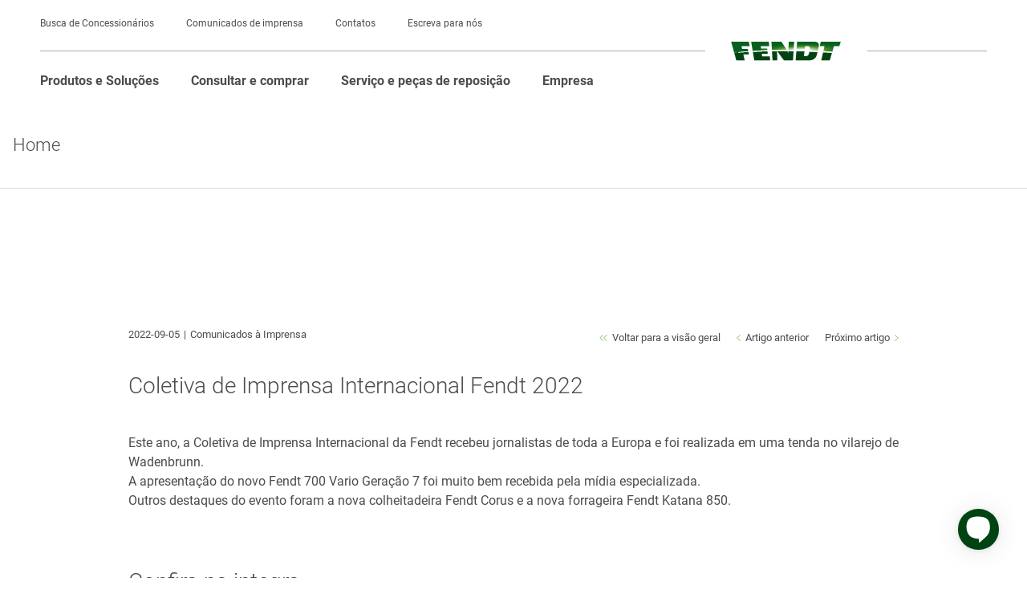

--- FILE ---
content_type: text/html; charset=UTF-8
request_url: https://www.fendt.com/br/international-press-conference-2022
body_size: 12394
content:
<!DOCTYPE html>
<html lang="pt"
      class="customer-styles"
      data-pagename="Coletiva de Imprensa Internacional Fendt 2022">

  <head>
    <script>
      window.dataLayer = window.dataLayer || [];
      window.dataLayer.push( {"page":{"trafficType":"external","brand":"Fendt","pageType":"Empresa","pageName":"Coletiva de Imprensa Internacional Fendt 2022","country":"BR","language":"pt","environment":"prod","publishedURL":"https:\/\/www.fendt.com\/br\/international-press-conference-2022.html"}} );

      
      var phpSelf =
        "/br/international-press-conference-2022.html;";
      if (!phpSelf.includes("404")) {
        document.cookie = "lastValidURL=" +
          "/br/international-press-conference-2022.html;"
      }

    </script>
    <!-- Google Tag Manager -->
    <script>
      (function(w, d, s, l, i) {
        w[l] = w[l] || [];
        w[l].push({
          'gtm.start': new Date().getTime(),
          event: 'gtm.js'
        });
        var f = d.getElementsByTagName(s)[0],
          j = d.createElement(s),
          dl = l != 'dataLayer' ? '&l=' + l : '';
        j.async = true;
        j.src = 'https://www.googletagmanager.com/gtm.js?id=' + i + dl;
        f.parentNode.insertBefore(j, f);
      })(window, document, 'script', 'dataLayer', 'GTM-WN9HZHD');

    </script>
    <!-- End Google Tag Manager -->
    <!-- Google Tag Manager -->
      <script>(function(w,d,s,l,i){w[l]=w[l]||[];w[l].push({'gtm.start':new Date().getTime(),event:'gtm.js'});var f=d.getElementsByTagName(s)[0],j=d.createElement(s),dl=l!='dataLayer'?'&l='+l:'';j.async=true;j.src='https://www.googletagmanager.com/gtm.js?id='+i+dl;f.parentNode.insertBefore(j,f);})(window,document,'script','dataLayer','GTM-NP7GZ26');</script>
      <!-- End Google Tag Manager -->
    <title>
            Coletiva de Imprensa Internacional Fendt 2022          </title>
    <!-- Published: 20.11.2025 10:42 //
    GENEVA Page ID: 24150-->
    <meta http-equiv="content-type" content="text/html; charset=utf-8" />
    <meta name="language" content="pt" />
    <meta name="author" content="AGCO Fendt" />
    <meta name="copyright" content="Copyright 2025 AGCO GmbH" />
    <meta name="description" content="Coletiva de Imprensa Internacional Fendt 2022 apresentando o novo Fendt 700 Vario Geração 7 e a nova Fendt Katana 850">
    <meta name="keywords" content="Fendt 700 Vario, Fendt Katana 850">
    <meta name="robots" content="index, follow" />
    <meta name="viewport" content="width=device-width, initial-scale=1.0">
    <meta http-equiv="Cache-Control" content="no-cache">
    <meta http-equiv="expires" content="Thu, 13 Nov 25 10:42:47 +0000">

    <meta property="og:type" content="website" />
    <meta property="og:title" content="Coletiva de Imprensa Internacional Fendt 2022">
    <meta property="og:description" content="Coletiva de Imprensa Internacional Fendt 2022 apresentando o novo Fendt 700 Vario Geração 7 e a nova Fendt Katana 850">

    <meta property="og:image" content="https://www.fendt.com/br/images/63162ea185371d24402a1288_1662398113_web_pt-BR.png" />
    <link rel="alternate" hreflang="pt-BR" href="https://www.fendt.com/br/international-press-conference-2022" />
    <link rel="canonical" href="https://www.fendt.com/br/international-press-conference-2022" />
    <link rel="prefetch shortcut icon" type="image/x-icon" href="https://www.fendt.com/br/assets/media/layout/favicon.ico" />
    <link rel="prefetch apple-touch-icon-precomposed" href="https://www.fendt.com/br/assets/media/layout/Fendt_Icon_152x152.png" />
    <link rel="icon" type="image/png" sizes="32x32" href="https://www.fendt.com/br/assets/media/layout/favicon-32x32.png">
    <link rel="icon" type="image/png" sizes="16x16" href="https://www.fendt.com/br/assets/media/layout/favicon-16x16.png">

    <link href="https://www.fendt.com/br/assets/css/fonts.css" rel="prefetch stylesheet">

    <link href="https://www.fendt.com/br/assets/css/web-global-min.css?v=1.1.1093" rel="stylesheet" />
<link href="https://www.fendt.com/br/assets/css/web-templates-min.css?v=1.1.1093" rel="stylesheet" />
    <link href="https://www.fendt.com/br/assets/css/font-awesome-7.0.0.css" rel="stylesheet">

    <script>
      window.yt_layer_text = '<b>Precisamos do seu consentimento para carregar instâncias do Youtube. </b><br><br>Usamos ferramentas de terceiros para carregar instâncias do Youtube. Este serviço usa cookies para coletar dados sobre suas atividades. Por favor, concorde com os cookies de Nível 4 "Mapas, Personalização e Análise" ou você não poderá ver os vídeos do youtube.';
      window.yt_layer_more_info = 'Saiba mais';
      window.yt_layer_more_info_link = 'http://www.agcocorp.com/privacy';
      window.yt_layer_watch_video = 'Abra as preferências de cookies';
      window.gmap_layer_title = 'Precisamos do seu consentimento para carregar as instâncias do Google Maps.';
      window.gmap_layer_text = 'Usamos ferramentas de terceiros para carregar instâncias do Google Maps. Este serviço usa cookies para coletar dados sobre suas atividades. Por favor, concorde com os cookies de Nível 4 &quot;Maps, Personalization & Analytics&quot; ou você não poderá usar o Google Maps.';
      window.gmap_layer_button = 'ABRIR PREFERÊNCIAS DE COOKIES';
    </script>
    <script rel="prefetch" type="text/javascript" src="https://www.fendt.com/br/assets/js/vendor.js"></script>
    <script src="https://www.fendt.com/br/assets/js/web-global-min.js?v=1.1.1093" rel="prefetch"></script>
<script src="https://www.fendt.com/br/assets/js/web-templates-min.js?v=1.1.1093" rel="prefetch"></script>

    <svg style="position: absolute; width: 0; height: 0; overflow: hidden;"
         version="1.1"
         xmlns="http://www.w3.org/2000/svg"
         xmlns:xlink="http://www.w3.org/1999/xlink">
      <defs>
        <symbol id="360-icon"
                viewBox="0 0 19.53 19.55">
          <title>360-icon</title>
          <path
                d="M0,9.78H.91a8.84,8.84,0,0,0,4.41,7.67,8.7,8.7,0,0,0,4.44,1.19,8.58,8.58,0,0,0,5.35-1.8L13.75,15.7,18.07,14l-.76,4.59-1.46-1.22a9.48,9.48,0,0,1-6.08,2.13A9.49,9.49,0,0,1,6,18.77a9.67,9.67,0,0,1-5.2-5.2A9.49,9.49,0,0,1,0,9.78ZM1.47,5.5,2.26.92,3.75,2.12A9.34,9.34,0,0,1,9.77,0a9.52,9.52,0,0,1,4.88,1.31,9.77,9.77,0,0,1,3.57,3.56,9.54,9.54,0,0,1,1.32,4.91h-.91a8.84,8.84,0,0,0-4.41-7.67A8.7,8.7,0,0,0,9.77.92a8.41,8.41,0,0,0-5.28,1.8L5.8,3.85ZM3.6,11.94A2.76,2.76,0,0,0,5,12.26a2.07,2.07,0,0,0,1.34-.4,1.25,1.25,0,0,0,.49-1,1,1,0,0,0-.28-.73,1.31,1.31,0,0,0-.73-.36v0a1.06,1.06,0,0,0,.85-1.07,1,1,0,0,0-.4-.81,1.67,1.67,0,0,0-1.1-.33,2.41,2.41,0,0,0-1.38.34L4,8.62a2.12,2.12,0,0,1,.94-.27q.63,0,.63.48a.45.45,0,0,1-.23.42,1,1,0,0,1-.54.13h-.4v.76h.4q.91,0,.91.67a.5.5,0,0,1-.21.42,1,1,0,0,1-.6.16,1.87,1.87,0,0,1-1.06-.27Zm3.8-1.71a2.22,2.22,0,0,0,.47,1.45,1.64,1.64,0,0,0,1.35.57,1.63,1.63,0,0,0,1.21-.48,1.61,1.61,0,0,0,.48-1.17,1.47,1.47,0,0,0-.4-1.09,1.36,1.36,0,0,0-1-.4,1.24,1.24,0,0,0-1,.36h0A1.42,1.42,0,0,1,10,8.38a2.55,2.55,0,0,1,.42,0V7.52H10a2.78,2.78,0,0,0-1.77.67A2.68,2.68,0,0,0,7.4,10.23Zm1.06.31a.74.74,0,0,1,0-.27.7.7,0,0,1,.64-.4.59.59,0,0,1,.5.22.9.9,0,0,1,.17.57,1,1,0,0,1-.16.57.53.53,0,0,1-.45.22.63.63,0,0,1-.54-.26A1.09,1.09,0,0,1,8.46,10.54ZM11.3,9.9a3.25,3.25,0,0,0,.45,1.7,1.42,1.42,0,0,0,1.27.66,1.48,1.48,0,0,0,1.3-.65,3,3,0,0,0,.45-1.74,3.12,3.12,0,0,0-.42-1.7,1.41,1.41,0,0,0-1.28-.66,1.5,1.5,0,0,0-1.32.66A3,3,0,0,0,11.3,9.9Zm1.09,0q0-1.57.64-1.57t.66,1.57q0,1.58-.66,1.58T12.39,9.87Zm2.79-1.46a1,1,0,0,0,.3.71,1.06,1.06,0,0,0,.78.29A1.05,1.05,0,0,0,17,9.12a1,1,0,0,0,.31-.74,1,1,0,0,0-1.06-1,1,1,0,0,0-1.07,1.07Zm.55,0A.57.57,0,0,1,15.88,8a.47.47,0,0,1,.37-.17.46.46,0,0,1,.37.16.59.59,0,0,1,.13.39.55.55,0,0,1-.14.38.47.47,0,0,1-.37.16.5.5,0,0,1-.37-.16A.52.52,0,0,1,15.73,8.38Z" />
        </symbol>
        <symbol id="download"
                viewBox="0 0 29.45 63.69">
          <title>download</title>
          <path
                d="M13.94,52.15,0,38.07l1.69-1.6L14.76,49.69,27.83,36.48l1.62,1.6L15.58,52.15l-.82.75ZM0,56.39v7.3H29.45v-7.3ZM16,0H13.46V43.79H16Z" />
        </symbol>
        <symbol id="arrow"
                viewBox="0 0 7.89 14.34">
          <title>left-arrow</title>
          <path d="M0,7.17,7.17,0l.72.67L1.37,7.17l6.52,6.5-.72.67Z" />
        </symbol>
        <symbol id="doublearrow"
                viewBox="0 0 16.12 14.11">
          <title>left-doublearrow</title>
          <path d="M0,7.05,7.11,0l.58.61L1.19,7.05l6.5,6.44-.58.61Zm8.43,0L15.54,0l.58.61L9.62,7.05l6.5,6.44-.58.61Z" />
        </symbol>
        <symbol id="nav-dot"
                viewBox="0 0 14.66 14.66">
          <title>nav-dot</title>
          <path
                d="M0,7.32A7.25,7.25,0,0,1,1,3.59,7.09,7.09,0,0,1,3.66.95,7.32,7.32,0,0,1,7.32,0a7.31,7.31,0,0,1,6.35,3.64,7.18,7.18,0,0,1,1,3.68,7.18,7.18,0,0,1-1,3.68A7.31,7.31,0,0,1,11,13.67a7.18,7.18,0,0,1-3.68,1,7.06,7.06,0,0,1-5.2-2.12A7.1,7.1,0,0,1,0,7.32Z" />
        </symbol>
        <symbol id="pdf-icon"
                viewBox="0 0 21.83 30.54">
          <title>pdf-icon</title>
          <path
                d="M0,30.54V8.44H8.46V0h31.83V30.54ZM1.43,7,7.05,1.42V7ZM2.51,20.4H4.34V18.06h.21l.25,0a3.28,3.28,0,0,0,2.25-.7,2.15,2.15,0,0,0,.67-1.71A2,2,0,0,0,7,14a3.68,3.68,0,0,0-2.21-.54,20.33,20.33,0,0,0-2.25.15Zm1.83-3.74V14.91a2.75,2.75,0,0,1,.55,0q1,0,1,.85a.85.85,0,0,1-.32.69,1.29,1.29,0,0,1-.84.26A1.72,1.72,0,0,1,4.34,16.66Zm3.94,3.68a11.55,11.55,0,0,0,1.83.13,5.26,5.26,0,0,0,3.24-.83,3.44,3.44,0,0,0,1.19-2.83,3,3,0,0,0-1.25-2.62,4.73,4.73,0,0,0-2.82-.7,15.06,15.06,0,0,0-2.19.15ZM10.11,19l0-4a1.88,1.88,0,0,1,.55-.06,1.88,1.88,0,0,1,1.38.51,2,2,0,0,1,.51,1.48A2.1,2.1,0,0,1,12,18.48a2.15,2.15,0,0,1-1.51.51A1.87,1.87,0,0,1,10.11,19Zm5.34,1.43h1.83V17.77H19.7V16.31H17.28V15h3.56V13.54h-4.4Z" />
        </symbol>
        <symbol id="rss-icon"
                viewBox="0 0 700 700">
            <title>rss-icon</title>
            <style type="text/css">
                  .st0{fill:#005E1D;}
            </style>
            <path class="st0" d="M84.8,539.3C42,539.3,7.1,574.2,7.1,617s34.9,77.7,77.7,77.7s77.7-34.9,77.7-77.7S127.7,539.3,84.8,539.3z"/>
            <path class="st0" d="M25.3,315.5c-9.5,0-17.2,7.7-17.2,17.2v103.4c0,9.5,7.7,17.2,17.2,17.2c123.6,0,224.1,100.5,224.1,224.1
                  c0,9.5,7.7,17.2,17.2,17.2h103.4c9.5,0,17.2-7.7,17.2-17.2C387.3,477.9,224.9,315.5,25.3,315.5z"/>
            <path class="st0" d="M25.3,5.3C15.8,5.3,8.1,13,8.1,22.5v137.9c0,9.5,7.7,17.2,17.2,17.2c275.6,0,499.9,224.3,499.9,499.9
                  c0,9.5,7.7,17.2,17.2,17.2h137.9c9.5,0,17.2-7.7,17.2-17.2C697.6,306.8,396,5.3,25.3,5.3z"/>
        </symbol>
        <symbol id="search-icon"
                viewBox="0 0 14.66 14.66">
          <title>search-icon</title>
          <path
                d="M0,5.65a5.43,5.43,0,0,1,1.66-4A5.49,5.49,0,0,1,5.68,0a5.45,5.45,0,0,1,4,1.66,5.45,5.45,0,0,1,1.66,4,5.73,5.73,0,0,1-.83,3l4.16,4.16-1.83,1.86L8.63,10.47a5.31,5.31,0,0,1-3,.85,5.49,5.49,0,0,1-4-1.65A5.45,5.45,0,0,1,0,5.65Zm2.65-3a4.13,4.13,0,0,0-1.25,3,4.11,4.11,0,0,0,1.25,3,4.13,4.13,0,0,0,3,1.25,4.1,4.1,0,0,0,3-1.25,4.12,4.12,0,0,0,1.25-3,4.12,4.12,0,0,0-1.25-3,4.11,4.11,0,0,0-3-1.25A4.11,4.11,0,0,0,2.65,2.63Z" />
        </symbol>
        <symbol id="spot-icon"
                viewBox="0 0 1133.96 1134.02"
                xmlns="http://www.w3.org/2000/svg">
          <title>spot-icon</title>
          <path class="ast0"
                d="M680.7 633.5c-6.32 17.33-14.97 34.14-25.63 52.41 19.87-7.45 36.7-22.32 48.74-40.42 12.18-18.12 19.24-39.78 20.92-61.71 1.68-21.95-1.96-44.3-10.73-64.14-8.78-19.79-22.5-37.22-40.14-48.53 7.96 19.32 13.84 37.5 17 55.79 3.22 18.22 3.95 36.29 2.18 54.1-1.83 17.82-6.11 35.21-12.34 52.5z"
                fill="none" />
          <path class="ast1"
                d="M567.03 0C253.88 0 0 253.88 0 567.03 0 689.74 32.73 795.21 99 888l186.93-155.79 11.03 13.15 39.85-34.01c-69.33-112.82-47.44-262.85 56.98-350.47 114.82-96.36 286.63-81.27 382.93 33.49 96.36 114.82 81.39 286.63-33.44 382.99-104.42 87.62-255.94 83.16-355.04-4.74l-39.85 34.07 11.03 13.09-185.9 155.46c89.1 85.9 206.25 142.9 336.35 155.91 18.8 1.89 37.84 2.86 57.15 2.86 19.32 0 38.35-.97 57.15-2.86C910.47 1102.51 1134 860.86 1134 567.03 1134 253.88 880.18 0 567.03 0z"
                fill="#07601f" />
          <path class="ast0"
                d="M713.99 519.63c-8.78-19.79-22.5-37.22-40.14-48.53 7.96 19.32 13.84 37.5 17 55.79 3.22 18.22 3.95 36.29 2.18 54.1-1.82 17.82-6.09 35.21-12.32 52.5-6.32 17.33-14.97 34.14-25.63 52.41 19.87-7.45 36.7-22.32 48.74-40.42 12.18-18.12 19.24-39.78 20.92-61.71 1.67-21.94-1.98-44.29-10.75-64.14z"
                fill="none" />
          <path class="ast1"
                d="M724.2 438.43c-72.07-85.85-200.5-97.05-286.34-25.03-85.85 72.07-97.11 200.5-25.09 286.4 72.07 85.9 200.55 97.11 286.4 25.03s97.1-200.5 25.03-286.4zm-20.39 207.06c-12.04 18.1-28.87 32.97-48.74 40.42 10.66-18.27 19.31-35.08 25.63-52.41 6.23-17.29 10.5-34.67 12.32-52.5 1.77-17.81 1.04-35.89-2.18-54.1-3.15-18.29-9.04-36.48-17-55.79 17.64 11.3 31.36 28.74 40.14 48.53 8.77 19.84 12.41 42.19 10.73 64.14-1.66 21.93-8.72 43.59-20.9 61.71z"
                fill="#07601f" />
        </symbol>
        <symbol id="subnavi-icon"
                viewBox="0 0 30.54 11.87">
          <title>subnavi-icon</title>
          <path d="M0,3.82V0H3.82V3.82Zm0,8.05V8.05H3.82v3.82ZM7.4,3.82V0H30.54V3.82Zm0,8.05V8.05H30.54v3.82Z" />
        </symbol>
        <symbol id="close-icon"
                viewBox="0 0 30.54 11.87">
          <title>close-icon</title>
          <path
                d="M21,2.11l-8.37,8.37L21,18.84,18.84,21l-8.37-8.37L2.11,21,0,18.84l8.37-8.37L0,2.11,2.11,0l8.37,8.37L18.84,0Z" />
        </symbol>
        <symbol id="info-icon"
                viewBox="0 0 60 60">
          <title>info-icon</title>
          <path
                d="M29.25,4.69A24.56,24.56,0,1,1,4.69,29.25,24.58,24.58,0,0,1,29.25,4.69m0-4.69A29.25,29.25,0,1,0,58.5,29.25,29.25,29.25,0,0,0,29.25,0Z" />
          <path d="M24.63,14.69a4.11,4.11,0,0,1,4.16-4.08,4,4,0,0,1,4.08,4.08,4.12,4.12,0,0,1-8.24,0Z" />
          <path
                d="M32.73,40.62V21.13H21.85v3.26c3.52.43,3.92.64,3.92,4.43v11.8c0,4.08-.48,4.36-4.4,4.72v1.79H37.13V45.34C33.13,45,32.73,44.69,32.73,40.62Z" />
        </symbol>
      </defs>
    </svg>
    
        <meta name="country_abbreviation"
          content="BRA" />

    <style>
      :root {
        --vw100: 100vw;
      }

    </style>
      <!-- Rich snippets for local-business -->
      <script type="application/ld+json">
            {
                  "@context": "https://schema.org",
                  "@type": "Organization",
                  "image": [
                        "https://www.fendt.com/de/assets/media/layout/FENDT_Horizont_MAIN.svg"
                  ],
                  "name": "AGCO GmbH, Fendt-Marketing",
                  "address": {
                  "@type": "PostalAddress",
                  "streetAddress": "Johann-Georg-Fendt-Straße 4",
                  "addressLocality": "Marktoberdorf",
                  "addressRegion": "Bavaria",
                  "postalCode": "87616",
                  "addressCountry": "DE"
                  },
                  "url": "https://www.fendt.com/",
                  "telephone": "+4908342770"
            }
      </script>
  </head>

  <body>

    <div id="consent_blackbar"></div>

    <script async="async" src='https://consent.trustarc.com/notice?domain=agco_fendt.com&c=teconsent&js=nj&noticeType=bb&crossorigin=""&text=true&gtm=1&pn=1&pcookie'></script>

        <!-- Google Tag Manager (noscript) -->
        <noscript><iframe src="https://www.googletagmanager.com/ns.html?id=GTM-NP7GZ26"height="0" width="0" style="display:none;visibility:hidden"></iframe></noscript>
        <!-- End Google Tag Manager (noscript) -->
    <div class="nav-background-layer"></div>

    
    <div id=""
         class="container-fluid">

      <header class="header2023">

  <div class="top-country-banner" id="countryBanner">
    <div class="top-country-banner__inner">
      <div class="top-country-banner__text">
              </div>
      <a class="top-country-banner__cta" href="https://www.fendt.com/choose_country" rel="nofollow">
        Country Selection <span class="symbol_raquo" aria-hidden="true">
          <svg xmlns="http://www.w3.org/2000/svg" width="19.374" height="12.374" viewBox="0 0 19.374 12.374">
            <g id="Gruppe_2" data-name="Gruppe 2" transform="translate(-516.407 -4844.369)">
              <path id="Pfad_217" data-name="Pfad 217" d="M5041.857,6979.056v8h-8" transform="translate(-7978.005 3475.093) rotate(-45)" fill="none" stroke="#fff" stroke-width="1.5"/>
              <path id="Pfad_218" data-name="Pfad 218" d="M5041.857,6979.056v8h-8" transform="translate(-7971.005 3475.093) rotate(-45)" fill="none" stroke="#fff" stroke-width="1.5"/>
            </g>
          </svg>
        </span>
      </a>
      <button class="top-country-banner__close" aria-label="Close">
        <svg id="close" xmlns="http://www.w3.org/2000/svg" width="16" height="16" viewBox="0 0 16 16">
          <path id="Pfad_840" data-name="Pfad 840" d="M15.707.293a1,1,0,0,1,0,1.414l-14,14A1,1,0,0,1,.293,14.293l14-14A1,1,0,0,1,15.707.293Z" transform="translate(0 0)" fill="#fff" fill-rule="evenodd"/>
          <path id="Pfad_841" data-name="Pfad 841" d="M15.707,15.707a1,1,0,0,1-1.414,0l-14-14A1,1,0,0,1,1.707.293l14,14A1,1,0,0,1,15.707,15.707Z" transform="translate(0 0)" fill="#fff" fill-rule="evenodd"/>
        </svg>
      </button>
    </div>
  </div>

<script>
(function () {
  var banner = document.getElementById('countryBanner');
  if (!banner) return;

  var meta = document.querySelector('meta[name="country_abbreviation"]');
  var abbr = (meta && meta.getAttribute('content') || '').toUpperCase();

  function getCookie(name){
    var m = document.cookie.match(new RegExp('(?:^|; )' + name.replace(/[-.$?*|{}()[\]\\/+^]/g, '\\$&') + '=([^;]*)'));
    return m ? decodeURIComponent(m[1]) : null;
  }

  if (abbr !== 'INT' || getCookie('show_country_banner') === 'false') {
    banner.remove();
    document.documentElement.style.setProperty('--banner-offset','0px');
    return;
  }

  // Show banner and push page down
  banner.style.display = '';
  function setOffset(){
    document.documentElement.style.setProperty('--banner-offset', banner.getBoundingClientRect().height + 'px');
  }
  setOffset();
  window.addEventListener('resize', setOffset);
  if (document.fonts && document.fonts.ready) document.fonts.ready.then(setOffset);

  // Close sets cookie=false
  var closeBtn = banner.querySelector('.top-country-banner__close');
  if (closeBtn) {
    closeBtn.addEventListener('click', function () {
      banner.remove();
      document.documentElement.style.setProperty('--banner-offset', '0px');
      var host = location.hostname.replace(/^[^.]+(?=\.)/, '');
      document.cookie = [
        "show_country_banner=false",
        "Path=/",
        "Domain=" + host,
        "Max-Age=" + (360*86400),
        "SameSite=Lax",
        (location.protocol === 'https:' ? "Secure" : "")
      ].filter(Boolean).join("; ");
    });
  }
})();
</script>


<div class="country-selection-spacer"></div>

  <a href="javascript:void(0)" class="skip-link skip-link-main-content">Skip to main content</a>
  <a href="javascript:void(0)" class="skip-link skip-link-main-nav">Skip to main navigation</a>
  <a href="javascript:void(0)" class="skip-link skip-link-footer">Skip to footer</a>
  <div class="meta-navigation">
    <ul class="meta-nav-inner">
                  <li class="meta-nav-item"><a href="https://locator.agcocorp.com/Fendt/pt_br.html?brand_color=%23005e1d" target="_blank" class="icon-dealer" >Busca de Concessionários</a></li>
                  <li class="meta-nav-item"><a href="https://www.fendt.com/br/news-center"  class="" >Comunicados de imprensa</a></li>
                  <li class="meta-nav-item"><a href="https://www.fendt.com/br/empresa/fendt-contatos"  class="" >Contatos</a></li>
                  <li class="meta-nav-item"><a href="https://api.whatsapp.com/send?phone=5565996792587&text=Ol%C3%A1%2C%20estou%20no%20site%20da%20Fendt%20e%20gostaria%20de%20um%20contato" target="_blank" class="icon-whatsapp" id="click_sticky_kontakt">Escreva para nós</a></li>
          </ul>
  </div>
  <div class="logo-area">
        <a href="https://www.fendt.com/br/" class="logo"><img src="https://www.fendt.com/br/assets/media/layout/FENDT_Horizont_MAIN.svg" alt="Fendt Logo" /></a>
    <div class="burger" tabindex="0"></div>
  </div>
  <nav class="navigation2023">
    <div class="navigation2023-inner">
      <div class="main-navigation">
        

<ul class="desktop-first nav-level-one-item products nav-level-wrapper" role="menuitem" role="menu" tabindex="0" aria-expanded="false" aria-label="Produtos e Soluções">
<li aria-haspopup="true">
  <a href="javascript:void(0);" class="nav-item" tabindex="-1">Produtos e Soluções</a>
  <div class="nav-level-four-meta-data">
    </div>
    <div class="desktop-flyout nav-level-two">
    <ul class="desktop-flyout-inner" role="menu">

              <li class="nav-level-two-item nav-level-wrapper">
          <a href="javascript:void(0);" class="nav-item" role="menuitem">Maquinário agrícola</a>

                    <div class="nav-level-three">

            <a href="javascript:void(0)" class="nav-item nav-back"><span>back</span></a>
            <a href="https://www.fendt.com/br/maquinario-agricola" class="nav-item nav-back-to-overview" data-url="https://www.fendt.com/br/maquinario-agricola">Visão geral</a>

            <ul class="nav-level-three-inner nav-inner" role="menu">
                              <li class="nav-level-three-column">
                                  <div class="nav-level-three-item nav-level-wrapper">
                    <a href="https://www.fendt.com/br/maquinario-agricola/tratores" role="menuitem" class="nav-item">Tratores</a>
                    <div class="nav-level-four-meta-data">
                                        </div>
                                        <div class="nav-level-four">
                      <ul class="nav-level-four-inner nav-inner" role="menu">
                                                  <li class="nav-level-four-item nav-level-wrapper">
                            <a href="https://www.fendt.com/br/maquinario-agricola/tratores/fendt-1100-vario-mt-29354" class="nav-item" role="menuitem">Fendt 1100 Vario MT</a>
                            <div class="nav-level-four-meta-data">
                                                          <picture>
                                <source loading="lazy" class="image" alt="Fendt 1100 Vario MT" title="Fendt 1100 Vario MT" draggable="false" srcset="https://www.fendt.com/br/images/6421914f73d38b247343ce67_1683107951_web_pt-BR.webp" type="image/webp">
                                <img loading="lazy" alt="Fendt 1100 Vario MT" class="image" title="Fendt 1100 Vario MT" src="https://www.fendt.com/br/images/6421914f73d38b247343ce67_1683107951_web_pt-BR.png">
                              </picture>
                              <div class="content">
                                                              <div class="nav-headline">Fendt 1100 Vario MT</div>
                                                                                            <div class="ps-row">de 376 kW / 511 cv a 495 kW / 673 cv</div>
                                                            </div>
                                                        </div>
                          </li>
                                                  <li class="nav-level-four-item nav-level-wrapper">
                            <a href="https://www.fendt.com/br/maquinario-agricola/tratores/fendt-1000-vario" class="nav-item" role="menuitem">Fendt 1000 Vario</a>
                            <div class="nav-level-four-meta-data">
                                                          <picture>
                                <source loading="lazy" class="image" alt="Fendt 1000 Vario" title="Fendt 1000 Vario" draggable="false" srcset="https://www.fendt.com/br/images/642191234bed936f60101699_1679921443_web_pt-BR.webp" type="image/webp">
                                <img loading="lazy" alt="Fendt 1000 Vario" class="image" title="Fendt 1000 Vario" src="https://www.fendt.com/br/images/642191234bed936f60101699_1679921443_web_pt-BR.jpg">
                              </picture>
                              <div class="content">
                                                              <div class="nav-headline">Fendt 1000 Vario</div>
                                                                                            <div class="ps-row">de 350 kW / 476 cv à 380 kW / 517 cv</div>
                                                            </div>
                                                        </div>
                          </li>
                                                  <li class="nav-level-four-item nav-level-wrapper">
                            <a href="https://www.fendt.com/br/maquinario-agricola/tratores/fendt-900-vario" class="nav-item" role="menuitem">Fendt 900 Vario</a>
                            <div class="nav-level-four-meta-data">
                                                          <picture>
                                <source loading="lazy" class="image" alt="Fendt 900 Vario" title="Fendt 900 Vario" draggable="false" srcset="https://www.fendt.com/br/images/6421909b3e6133689469cde5_1679921307_web_pt-BR.webp" type="image/webp">
                                <img loading="lazy" alt="Fendt 900 Vario" class="image" title="Fendt 900 Vario" src="https://www.fendt.com/br/images/6421909b3e6133689469cde5_1679921307_web_pt-BR.jpg">
                              </picture>
                              <div class="content">
                                                              <div class="nav-headline">Fendt 900 Vario</div>
                                                                                            <div class="ps-row">de 238 kW / 385 cv à 305 kW / 415 cv</div>
                                                            </div>
                                                        </div>
                          </li>
                                                  <li class="nav-level-four-item nav-level-wrapper">
                            <a href="https://www.fendt.com/br/maquinario-agricola/tratores/fendt-700-vario-gen7" class="nav-item" role="menuitem">Fendt 700 Vario Gen7</a>
                            <div class="nav-level-four-meta-data">
                                                          <picture>
                                <source loading="lazy" class="image" alt="Fendt 700 Vario Gen7" title="Fendt 700 Vario Gen7" draggable="false" srcset="https://www.fendt.com/br/images/64218f093e6133689469cde2_1712781788_web_pt-BR.webp" type="image/webp">
                                <img loading="lazy" alt="Fendt 700 Vario Gen7" class="image" title="Fendt 700 Vario Gen7" src="https://www.fendt.com/br/images/64218f093e6133689469cde2_1712781788_web_pt-BR.jpg">
                              </picture>
                              <div class="content">
                                                              <div class="nav-headline">Fendt 700 Vario Gen7</div>
                                                                                            <div class="ps-row">de 149 KW / 203 hp a 223 kW / 303 hp</div>
                                                            </div>
                                                        </div>
                          </li>
                                              </ul>
                    </div>
                    
                  </div>
                                </li>

                              <li class="nav-level-three-column">
                                  <div class="nav-level-three-item nav-level-wrapper">
                    <a href="https://www.fendt.com/br/maquinario-agricola/colheitadeiras/fendt-ideal" role="menuitem" class="nav-item">Colheitadeiras</a>
                    <div class="nav-level-four-meta-data">
                                        </div>
                                        <div class="nav-level-four">
                      <ul class="nav-level-four-inner nav-inner" role="menu">
                                                  <li class="nav-level-four-item nav-level-wrapper">
                            <a href="https://www.fendt.com/br/maquinario-agricola/colheitadeiras/fendt-ideal" class="nav-item" role="menuitem">Fendt IDEAL</a>
                            <div class="nav-level-four-meta-data">
                                                          <picture>
                                <source loading="lazy" class="image" alt="Fendt IDEAL" title="Fendt IDEAL" draggable="false" srcset="https://www.fendt.com/br/images/6421922173d38b247343ce69_1679921697_web_pt-BR.webp" type="image/webp">
                                <img loading="lazy" alt="Fendt IDEAL" class="image" title="Fendt IDEAL" src="https://www.fendt.com/br/images/6421922173d38b247343ce69_1679921697_web_pt-BR.jpg">
                              </picture>
                              <div class="content">
                                                              <div class="nav-headline">Fendt IDEAL</div>
                                                                                            <div class="ps-row">656 cv</div>
                                                            </div>
                                                        </div>
                          </li>
                                              </ul>
                    </div>
                    
                  </div>
                                </li>

                              <li class="nav-level-three-column">
                                  <div class="nav-level-three-item nav-level-wrapper">
                    <a href="https://www.fendt.com/br/maquinario-agricola/plantadeiras/fendt-momentum" role="menuitem" class="nav-item">Plantadeiras</a>
                    <div class="nav-level-four-meta-data">
                                        </div>
                                        <div class="nav-level-four">
                      <ul class="nav-level-four-inner nav-inner" role="menu">
                                                  <li class="nav-level-four-item nav-level-wrapper">
                            <a href="https://www.fendt.com/br/maquinario-agricola/plantadeiras/fendt-momentum" class="nav-item" role="menuitem">Fendt MOMENTUM</a>
                            <div class="nav-level-four-meta-data">
                                                          <picture>
                                <source loading="lazy" class="image" alt="Fendt MOMENTUM" title="Fendt MOMENTUM" draggable="false" srcset="https://www.fendt.com/br/images/64218b9d4bed936f60101696_1679920030_web_pt-BR.webp" type="image/webp">
                                <img loading="lazy" alt="Fendt MOMENTUM" class="image" title="Fendt MOMENTUM" src="https://www.fendt.com/br/images/64218b9d4bed936f60101696_1679920030_web_pt-BR.jpg">
                              </picture>
                              <div class="content">
                                                              <div class="nav-headline">Fendt MOMENTUM</div>
                                                                                          </div>
                                                        </div>
                          </li>
                                              </ul>
                    </div>
                    
                  </div>
                                </li>

                              <li class="nav-level-three-column">
                                  <div class="nav-level-three-item nav-level-wrapper">
                    <a href="https://www.fendt.com/br/maquinario-agricola/fendt-rogator-900" role="menuitem" class="nav-item">Pulverizadores</a>
                    <div class="nav-level-four-meta-data">
                                        </div>
                                        <div class="nav-level-four">
                      <ul class="nav-level-four-inner nav-inner" role="menu">
                                                  <li class="nav-level-four-item nav-level-wrapper">
                            <a href="https://www.fendt.com/br/maquinario-agricola/fendt-rogator-900" class="nav-item" role="menuitem">Fendt Rogator 900</a>
                            <div class="nav-level-four-meta-data">
                                                          <picture>
                                <source loading="lazy" class="image" alt="Fendt Rogator 900" title="Fendt Rogator 900" draggable="false" srcset="https://www.fendt.com/br/images/64218ea63e6133689469cddf_1679920806_web_pt-BR.webp" type="image/webp">
                                <img loading="lazy" alt="Fendt Rogator 900" class="image" title="Fendt Rogator 900" src="https://www.fendt.com/br/images/64218ea63e6133689469cddf_1679920806_web_pt-BR.jpg">
                              </picture>
                              <div class="content">
                                                              <div class="nav-headline">Fendt Rogator 900</div>
                                                                                          </div>
                                                        </div>
                          </li>
                                              </ul>
                    </div>
                    
                  </div>
                                </li>

                              <div class="nav-level-three-column product-preview">
                </div>
            </ul>

          </div>
                  </li>
              <li class="nav-level-two-item nav-level-wrapper">
          <a href="javascript:void(0);" class="nav-item" role="menuitem">Smart Farming</a>

                    <div class="nav-level-three">

            <a href="javascript:void(0)" class="nav-item nav-back"><span>back</span></a>
            <a href="https://www.fendt.com/br/fendt-smart-farming" class="nav-item nav-back-to-overview" data-url="https://www.fendt.com/br/fendt-smart-farming">Visão geral</a>

            <ul class="nav-level-three-inner nav-inner" role="menu">
                              <li class="nav-level-three-column">
                                  <div class="nav-level-three-item nav-level-wrapper">
                    <a href="https://www.fendt.com/br/smart-farming/fendtone" role="menuitem" class="nav-item">FendtONE</a>
                    <div class="nav-level-four-meta-data">
                                        </div>
                    
                  </div>
                                  <div class="nav-level-three-item nav-level-wrapper">
                    <a href="https://www.fendt.com/br/smart-farming/pistas-de-orientacao" role="menuitem" class="nav-item">Direcionamento com FendtONE</a>
                    <div class="nav-level-four-meta-data">
                                        </div>
                    
                  </div>
                                  <div class="nav-level-three-item nav-level-wrapper">
                    <a href="https://www.fendt.com/br/smart-farming/controle-da-maquina" role="menuitem" class="nav-item">Controle de máquinas com o FendtONE</a>
                    <div class="nav-level-four-meta-data">
                                        </div>
                    
                  </div>
                                  <div class="nav-level-three-item nav-level-wrapper">
                    <a href="https://www.fendt.com/br/smart-farming/agronomia" role="menuitem" class="nav-item">Agronomia com o FendtONE</a>
                    <div class="nav-level-four-meta-data">
                                        </div>
                    
                  </div>
                                  <div class="nav-level-three-item nav-level-wrapper">
                    <a href="https://www.fendt.com/br/smart-farming/telemetry" role="menuitem" class="nav-item">Telemetria com o FendtONE</a>
                    <div class="nav-level-four-meta-data">
                                        </div>
                    
                  </div>
                                </li>

                              <li class="nav-level-three-column">
                                </li>

                              <li class="nav-level-three-column">
                                </li>

                              <li class="nav-level-three-column">
                                </li>

                              <div class="nav-level-three-column product-preview">
                </div>
            </ul>

          </div>
                  </li>
      
    </ul>
  </div>
  </li>
</ul>
        
<ul class="nav-level-two remaining" role="menu">
<li class="desktop-first nav-level-two-item nav-level-wrapper" aria-haspopup="true" tabindex="0" role="menuitem" aria-label="Consultar e comprar">
  <a href="javascript:void(0);" class="nav-item" tabindex="-1">Consultar e comprar</a>

    <div class="desktop-flyout nav-level-three">
    <div class="desktop-flyout-inner">
      <a href="javascript:void(0)" class="nav-item nav-back"><span>back</span></a>
      <a href="javascript:void(0)" class="nav-item nav-back-to-overview">Visão geral</a>

      <div class="nav-level-three-inner nav-inner">
                  <ul class="nav-level-three-column" role="menu">
                      <li class="nav-level-three-item nav-level-wrapper">
              <a href="https://www.fendt.com/br/consultar-e-comprar/financiamento" class="nav-item" role="menuitem" data-url="https://www.fendt.com/br/consultar-e-comprar/financiamento">Financiamento</a>

              
            </li>
                      <li class="nav-level-three-item nav-level-wrapper">
              <a href="https://www.fendt.com/br/consultar-e-comprar/folhetos" class="nav-item" role="menuitem" data-url="https://www.fendt.com/br/consultar-e-comprar/folhetos">Folhetos</a>

              
            </li>
                      <li class="nav-level-three-item nav-level-wrapper">
              <a href="https://www.fendt.com/br/consultar-e-comprar/agco-finance" class="nav-item" role="menuitem" data-url="https://www.fendt.com/br/consultar-e-comprar/agco-finance">AGCO Finance</a>

              
            </li>
                    </ul>

                  <ul class="nav-level-three-column" >
                    </ul>

                  <ul class="nav-level-three-column" >
                    </ul>

                  <ul class="nav-level-three-column" >
                    </ul>

              </div>

    </div>
  </div>
  
</li>
<li class="desktop-first nav-level-two-item nav-level-wrapper" aria-haspopup="true" tabindex="0" role="menuitem" aria-label="Serviço e peças de reposição">
  <a href="javascript:void(0);" class="nav-item" tabindex="-1">Serviço e peças de reposição</a>

    <div class="desktop-flyout nav-level-three">
    <div class="desktop-flyout-inner">
      <a href="javascript:void(0)" class="nav-item nav-back"><span>back</span></a>
      <a href="javascript:void(0)" class="nav-item nav-back-to-overview">Visão geral</a>

      <div class="nav-level-three-inner nav-inner">
                  <ul class="nav-level-three-column" role="menu">
                      <li class="nav-level-three-item nav-level-wrapper">
              <a href="https://www.fendt.com/br/servico-e-pecas-de-reposicao/atualizacoes-de-software" class="nav-item" role="menuitem" data-url="https://www.fendt.com/br/servico-e-pecas-de-reposicao/atualizacoes-de-software">Atualizações de software</a>

              
            </li>
                      <li class="nav-level-three-item nav-level-wrapper">
              <a href="https://www.fendt.com/br/servico-e-pecas-de-reposicao/pos-venda" class="nav-item" role="menuitem" data-url="https://www.fendt.com/br/servico-e-pecas-de-reposicao/pos-venda">Pós-Venda Fendt</a>

              
            </li>
                      <li class="nav-level-three-item nav-level-wrapper">
              <a href="https://www.fendt.com/br/servico-e-pecas-de-reposicao/fendt-gold-star" class="nav-item" role="menuitem" data-url="https://www.fendt.com/br/servico-e-pecas-de-reposicao/fendt-gold-star">Programa Fendt Gold Star</a>

              
            </li>
                      <li class="nav-level-three-item nav-level-wrapper">
              <a href="https://www.fendt.com/br/servico-e-pecas-de-reposicao/fendt-services" class="nav-item" role="menuitem" data-url="https://www.fendt.com/br/servico-e-pecas-de-reposicao/fendt-services">Serviço no local</a>

              
            </li>
                    </ul>

                  <ul class="nav-level-three-column" >
                    </ul>

                  <ul class="nav-level-three-column" >
                    </ul>

                  <ul class="nav-level-three-column" >
                    </ul>

              </div>

    </div>
  </div>
  
</li>
<li class="desktop-first nav-level-two-item nav-level-wrapper" aria-haspopup="true" tabindex="0" role="menuitem" aria-label="Empresa">
  <a href="javascript:void(0);" class="nav-item" tabindex="-1">Empresa</a>

    <div class="desktop-flyout nav-level-three">
    <div class="desktop-flyout-inner">
      <a href="javascript:void(0)" class="nav-item nav-back"><span>back</span></a>
      <a href="javascript:void(0)" class="nav-item nav-back-to-overview">Visão geral</a>

      <div class="nav-level-three-inner nav-inner">
                  <ul class="nav-level-three-column" role="menu">
                      <li class="nav-level-three-item nav-level-wrapper">
              <a href="https://www.fendt.com/br/news-center" class="nav-item" role="menuitem" data-url="https://www.fendt.com/br/news-center">Notícia e mídia</a>

                            <div class="nav-level-four">
                <ul class="nav-level-four-inner nav-inner" role="menu">
                                      <li class="nav-level-four-item nav-level-wrapper">
                      <a href="https://www.fendt.com/br/news-center" class="nav-item" role="menuitem">Central de Notícias Fendt</a>
                    </li>
                                      <li class="nav-level-four-item nav-level-wrapper">
                      <a href="https://www.fendt.com/br/contatos-na-america-do-sul" class="nav-item" role="menuitem">Contatos na América do Sul</a>
                    </li>
                                    </ul>
              </div>
              
            </li>
                    </ul>

                  <ul class="nav-level-three-column" role="menu">
                      <li class="nav-level-three-item nav-level-wrapper">
              <a href="https://www.fendt.com/br/sobre-nos/agco" class="nav-item" role="menuitem" data-url="https://www.fendt.com/br/sobre-nos/agco">Sobre Nós</a>

                            <div class="nav-level-four">
                <ul class="nav-level-four-inner nav-inner" role="menu">
                                      <li class="nav-level-four-item nav-level-wrapper">
                      <a href="https://www.fendt.com/br/sobre-nos/gerenciamento-da-fendt" class="nav-item" role="menuitem">Gerenciamento da Fendt</a>
                    </li>
                                      <li class="nav-level-four-item nav-level-wrapper">
                      <a href="https://www.fendt.com/br/sobre-nos/o-espetaculo-da-fendt" class="nav-item" role="menuitem">O Espetáculo da Fendt</a>
                    </li>
                                      <li class="nav-level-four-item nav-level-wrapper">
                      <a href="https://www.fendt.com/br/sobre-nos/fendt" class="nav-item" role="menuitem">Fendt</a>
                    </li>
                                      <li class="nav-level-four-item nav-level-wrapper">
                      <a href="https://www.fendt.com/br/sobre-nos/agco" class="nav-item" role="menuitem">AGCO</a>
                    </li>
                                      <li class="nav-level-four-item nav-level-wrapper">
                      <a href="https://www.fendt.com/br/sobre-nos/historia" class="nav-item" role="menuitem">História da Fendt</a>
                    </li>
                                      <li class="nav-level-four-item nav-level-wrapper">
                      <a href="https://www.fendt.com/br/sobre-nos/localizacoes" class="nav-item" role="menuitem">Localizações</a>
                    </li>
                                      <li class="nav-level-four-item nav-level-wrapper">
                      <a href="https://www.fendt.com/br/sobre-nos/gestao-de-qualidade" class="nav-item" role="menuitem">Gestão de qualidade</a>
                    </li>
                                      <li class="nav-level-four-item nav-level-wrapper">
                      <a href="https://www.fendt.com/br/sobre-nos/fendt-contatos" class="nav-item" role="menuitem">Contatos</a>
                    </li>
                                    </ul>
              </div>
              
            </li>
                    </ul>

                  <ul class="nav-level-three-column" role="menu">
                      <li class="nav-level-three-item nav-level-wrapper">
              <a href="https://www.fendt.com/br/sustentabilidade-na-fendt" class="nav-item" role="menuitem" data-url="https://www.fendt.com/br/sustentabilidade-na-fendt">Sustentabilidade</a>

                            <div class="nav-level-four">
                <ul class="nav-level-four-inner nav-inner" role="menu">
                                      <li class="nav-level-four-item nav-level-wrapper">
                      <a href="https://fendtsustentabilidade.com.br" class="nav-item" role="menuitem">Fendt Sustentabilidade</a>
                    </li>
                                      <li class="nav-level-four-item nav-level-wrapper">
                      <a href="https://www.fendt.com/br/sustentabilidade/cadeia-de-suprimento-sustentavel" class="nav-item" role="menuitem">Cadeia de suprimento sustentavel</a>
                    </li>
                                      <li class="nav-level-four-item nav-level-wrapper">
                      <a href="https://www.fendt.com/br/sustentabilidade/producao-climaticamente-correta" class="nav-item" role="menuitem">Produção climaticamente correta</a>
                    </li>
                                      <li class="nav-level-four-item nav-level-wrapper">
                      <a href="https://www.fendt.com/br/sustentabilidade/foco-nos-funcionarios" class="nav-item" role="menuitem">Foco nos funcionários</a>
                    </li>
                                      <li class="nav-level-four-item nav-level-wrapper">
                      <a href="https://www.fendt.com/br/sustentabilidade/produtos-de-alta-qualidade-e-inovadores" class="nav-item" role="menuitem">Produtos de Alta Qualidade e Inovadores</a>
                    </li>
                                      <li class="nav-level-four-item nav-level-wrapper">
                      <a href="https://www.fendt.com/br/sustentabilidade/cooperacao-em-parceria" class="nav-item" role="menuitem">Cooperação em parceria</a>
                    </li>
                                      <li class="nav-level-four-item nav-level-wrapper">
                      <a href="https://www.fendt.com/br/sustentabilidade/criando-valor-agregado-social" class="nav-item" role="menuitem">Criando valor agregado social</a>
                    </li>
                                    </ul>
              </div>
              
            </li>
                    </ul>

                  <ul class="nav-level-three-column" >
                    </ul>

              </div>

    </div>
  </div>
  
</li>
</ul>      </div>
      <div class="meta-navigation-mobile"></div>
    </div>
  </nav>
</header>
<div class="country-selection-spacer"></div>
 <!-- disruptor -->
  <!-- /disruptor -->
<!-- End Header -->


<!-- Beginn Subnavigation -->
<div id="Subnavi" class="row subnavigation subnav2023">
	<div class="responsive-subnavi-wrapper">

		<div class="col-xs-12 col-sm-12 col-md-12 col-lg-12 subnavi-wrapper">
			<div class="totop-wrapper hidden-xs hidden-sm">
				<svg class="up-doublearrow"><use xlink:href="#doublearrow"></use></svg>
			</div>

									<div class="headline general-cursor-pointer">
							Home						</div>

						<div class="navi-links">
							<div class="subnav-item subnav-left">
								<span class="icon-arrow-left"><svg class="left-arrow"><use xlink:href="#arrow"></use></svg></span>
							</div>
							<div class="navi-linkruler">
								<div class="navi-linkruler-inner">
																</div>
							</div>
							<div class="subnav-item subnav-right">
								<span class="icon-arrow-right"><svg class="right-arrow"><use xlink:href="#arrow"></use></svg></span>
							</div>
						</div>
					
		</div>
		<div id="SubnaviMobile" class="subnavigation-mobile hidden-md hidden-lg">
			<span></span>
			<svg class="down-arrow"><use xlink:href="#arrow"></use></svg>
		</div>
	</div>
</div>
<!-- End Subnavigation -->
      <!--Beginn Inhalt-->
      <main class="main_page_wrapper_2023" id="main-content" role="main" tabindex="0">
        <div class="page_template_wrapper"><div class="page_template_news-detail"><div class="content grid-news-detail-web"><div class="main-content row"><div class="col-lg-12 col-md-12 col-sm-12 col-xs-12"><div class="grid-news-detail-web"><div class="content"><div class="block-wrapper grid-block-lg grid-block"><div><div class="geneva-content-wrapper" data-reactroot=""><div data-channel="web" class="template-content template_newsteaser-web clearfix"><div class="template-newsteaser-web-overview-item clearfix"><div class="image"><a target="_self" href="" title=""><img class="geneva-media-image" alt="" title="" src="https://www.fendt.com/br/images/63162ea185371d24402a1288_1662398113_web_pt-BR.png" draggable="false"/></a></div><div class="text"><div class="text-inner-wrapper"><div class="meta roof-line-19"><span class="date t3">2022-09-05</span><span class="news-kind t3">Comunicados à Imprensa</span></div><a target="_self" href="" title=""><h3>Coletiva de Imprensa Internacional Fendt 2022</h3></a><div class="teaser-text clearfix"><div class="text-19"><p>Este ano, a Coletiva de Imprensa Internacional da Fendt recebeu jornalistas de toda a Europa e foi realizada em uma tenda no vilarejo de Wadenbrunn.<br></p><p>A apresentação do novo Fendt 700 Vario Geração 7 foi muito bem recebida pela mídia especializada.</p><p>Outros destaques do evento foram a nova colheitadeira Fendt Corus e a nova forrageira Fendt Katana 850.</p></div><div class="button-wrapper-19"><a target="_self" href="" title="" class="link-appearance-default newsteaser-link-arrow"><span class="teaser-text-more">Leia mais</span></a></div></div></div></div></div><div class="template-newsteaser-web-detail-item clearfix"><div class="teaser col-lg-12 col-md-12 col-sm-12 col-xs-12 clearfix"><div class="meta clearfix"><div class="col-xs-12 col-sm-6 col-sm-push-6 right l3"><a class="back-to-overview" href="news-center"><svg class="icon left-doublearrow"><use xlink:href="#doublearrow"></use></svg><span class="link-label-left">Voltar para a visão geral</span></a><a class="previous-article" href=""><svg class="icon left-arrow"><use xlink:href="#arrow"></use></svg><span class="link-label-left">Artigo anterior</span></a><a class="next-article" href=""><span class="link-label-right">Próximo artigo</span><svg class="icon right-arrow"><use xlink:href="#arrow"></use></svg></a></div><div class="col-xs-12 col-sm-6 col-sm-pull-6 left t3"><span class="date">2022-09-05</span><span class="news-kind">Comunicados à Imprensa</span></div></div><h1>Coletiva de Imprensa Internacional Fendt 2022</h1><div><p>Este ano, a Coletiva de Imprensa Internacional da Fendt recebeu jornalistas de toda a Europa e foi realizada em uma tenda no vilarejo de Wadenbrunn.<br></p><p>A apresentação do novo Fendt 700 Vario Geração 7 foi muito bem recebida pela mídia especializada.</p><p>Outros destaques do evento foram a nova colheitadeira Fendt Corus e a nova forrageira Fendt Katana 850.</p></div></div></div></div></div></div><div><div class="geneva-content-wrapper" data-reactroot=""><div class="xxl-template-content template_xxl-banner template-banner-xl row"><div class="headline col-xs-12"><div class="headline-content"><h2>Confira na integra</h2></div></div><div class="banner-image col-xs-12"><div class="positionable-target" style="position:relative;outline:4px solid transparent"><div style="position:relative" class="positionable-container"><div class="grid-block geneva-media-video video-placeholder" id="6400-3-14170" data-videopath="https://api.silberstern.net/vod_flash.php?hls=false&amp;id=6400-3-14170&amp;mode=json&amp;jwversion=5&amp;skin=lightrv5&amp;at=off&amp;vw=340&amp;vh=191" data-videoid="6400-3-14170"></div><div class="caption"></div><div class="overlay-elements repeatable-list-container"></div></div></div><div class="geneva-injected-script"><script>
          

            (function($, parentId, opts) {

              if (typeof $ === 'undefined') {
                console.warn('jQuery missing. Skipping Template JS initialization for `global`.')
                return
              }

              if (typeof window.globalInit === 'undefined') {
                console.warn('Function `globalInit` is not defined. Skipping Template JS initialization.')
                return
              }

              $(function () {
                window.globalInit(parentId, opts)
              })

            }($, "#article-152488-null-PUBLISH", {"size":1300,"__startOnly":true}));
          

            (function($, parentId, opts) {

              if (typeof $ === 'undefined') {
                console.warn('jQuery missing. Skipping Template JS initialization for `banner`.')
                return
              }

              if (typeof window.bannerInit === 'undefined') {
                console.warn('Function `bannerInit` is not defined. Skipping Template JS initialization.')
                return
              }

              $(function () {
                window.bannerInit(parentId, opts)
              })

            }($, "#article-152488-null-PUBLISH", {"size":1300,"__startOnly":true}));
          
        </script></div></div></div></div></div></div></div></div><div class="rss-area l3"><a class="rss" target="_blank" href="https://www.fendt.com/br/rss.xml"><svg class="icon rss-icon"><use xlink:href="#rss-icon"></use></svg>Assine o RSS Feed</a></div><div class="download-area row"><div class="headline headline-content row"><h2>Downloads</h2></div><div class="content"><div class="document-area"><h3 class="h2">Download de documentos</h3><div class="document clearfix" data-page-id="24150" data-type="web" data-iso="pt-BR" data-pdf-linkname="article-pdf"></div></div><div class="image-area"><div class="block-wrapper grid-block-lg grid-block"><div><div data-reactroot=""><div class="template-content widget_template_news-image-download" id="widget-36904-2022-09-05-16-44-12-PUBLISH"><h3 class="h2">Baixar imagens</h3><div class="image-list"></div></div></div></div></div></div></div><div class="footer"><div class="footer-headline"><h3 class="h2">Aviso Legal</h3></div><div class="footer-text t2">Direitos Autorais AGCO GmbH. Todos os direitos reservados. Salvo indicação em contrário, todas as marcas, placas de identificação, logotipos corporativos e emblemas reproduzidos neste website são marcas registradas da AGCO. Texto, imagens, gráficos, som, animações e vídeos e sua disposição neste site são protegidos por direitos autorais. Portanto, não é permitido o download do site na íntegra ou de partes individuais do mesmo para reprodução ou distribuição. Permite a reprodução técnica para fins de navegação e replicação individual para uso privado. Qualquer outro uso do conteúdo deste website ou da marca registrada da AGCO Marcas protegidas sem o consentimento prévio por escrito da AGCO.  Traduzido com a versão gratuita do tradutor - www.DeepL.com/Translator</div></div></div></div></div></div></div></div>      </main>
      <!--Ende Inhalt-->
      <!-- Begin Footer -->
<footer id="footer" class="footer footer-19 ">

    <div class="row">
        <div class="totop col-xs-12 col-sm-12 col-md-12 col-lg-12">
            <div class="totop-wrapper">
                <svg class="icon up-doublearrow">
                    <use xlink:href="#doublearrow"></use>
                </svg>
            </div>
        </div>
    </div>

    <div class="breadcrumb row">
        <div class="hidden-xs hidden-sm col-md-12 col-lg-12">
            <ul class="breadcrumb-list">

		<li><a href="https://www.fendt.com/br">Home</a>
	<svg class="icon right-arrow"><use xlink:href="#arrow"></use></svg></li>
	
  
		<li><a href="https://www.fendt.com/br/sobre-nos/agco">Empresa</a>
	<svg class="icon right-arrow"><use xlink:href="#arrow"></use></svg></li>
	
  
		<li><a href="https://www.fendt.com/br/news-center">Notícia e mídia</a>
	<svg class="icon right-arrow"><use xlink:href="#arrow"></use></svg></li>
	
  
		<li><a href="https://www.fendt.com/br/news-center">Central de Notícias Fendt</a>
	<svg class="icon right-arrow"><use xlink:href="#arrow"></use></svg></li>
	
  
		<li><a href="https://www.fendt.com/br/2022">2022</a>
	<svg class="icon right-arrow"><use xlink:href="#arrow"></use></svg></li>
	
  
		<li><span>Coletiva de Imprensa Internacional Fendt 2022</span></li>
	
  </ul>
        </div>
    </div>

    <div class="shortlinks row">
        <div class="column-wrapper col-lg-12 col-md-12 col-sm-12 col-xs-12">
            <div class="select-country">
                <div class="select l3" tabindex="0">
                    <span>Escolha o país ou a região</span>
                    <svg class="icon up-arrow">
                        <use xlink:href="#arrow"></use>
                    </svg>
                    <ul aria-hidden="true" aria-expanded="false" class="country-list">
                        <li><strong>Europe</strong></li> <li><img src="https://www.fendt.com/de/assets/media/layout/ico_flag_denmark.png" alt="Denmark Flag"     title="Country Flags" /> <a href="https://www.fendt.com/dk/">Danmark (Denmark)</a></li> <li><img src="https://www.fendt.com/de/assets/media/layout/ico_flag_germany.png" alt="Germany Flag"     title="Country Flags" /> <a href="https://www.fendt.com/de/">Deutschland (Germany)</a></li> <li><img src="https://www.fendt.com/de/assets/media/layout/ico_flag_estonia.png" alt="Estonia Flag"     title="Country Flags" /> <a href="https://www.fendt.com/ee/">Eesti (Estonia)</a></li> <li><img src="https://www.fendt.com/de/assets/media/layout/ico_flag_spain.png" alt="Spain Flag" title="Country Flags" />   <a href="https://www.fendt.com/es/">España (Spain)</a></li> <li><img src="https://www.fendt.com/de/assets/media/layout/ico_flag_france.png" alt="France Flag"     title="Country Flags" /> <a href="https://www.fendt.com/fr/">France (France)</a></li> <li><img src="https://www.fendt.com/de/assets/media/layout/ico_flag_italy.png" alt="Italy Flag" title="Country Flags" />   <a href="https://www.fendt.com/it/">Italia (Italy)</a></li> <li><img src="https://www.fendt.com/de/assets/media/layout/ico_flag_lv.jpg" alt="Latvia Flag" title="Country Flags" /><a     href="https://www.fendt.com/lv/">Latvijas Republika (Republic of Latvia)</a></li> <li><img src="https://www.fendt.com/de/assets/media/layout/ico_flag_lithuania.png" alt="Lithuania Flag"     title="Country Flags" /><a href="https://www.fendt.com/lt/">Lietuva (Lithuania)</a></li> <li><img src="https://www.fendt.com/de/assets/media/layout/ico_flag_hu.png" alt="Hungary Flag"     title="Country Flags" /><a href="https://www.fendt.com/hu/">Magyarország (Hungary)</a></li> <li><img src="https://www.fendt.com/de/assets/media/layout/ico_flag_netherlands.png" alt="Netherlands Flag"     title="Country Flags" /> <a href="https://www.fendt.com/nl/">Nederland (Netherlands)</a></li> <li><img src="https://www.fendt.com/de/assets/media/layout/ico_flag_nor.png" alt="Norway Flag" title="Country Flags" />   <a href="https://www.fendt.com/no/">Norge (Norway)</a></li> <li><img src="https://www.fendt.com/de/assets/media/layout/ico_flag_austria.png" alt="Austria Flag"     title="Country Flags" /> <a href="https://www.fendt.com/at/">Österreich (Austria)</a></li> <li><img src="https://www.fendt.com/de/assets/media/layout/ico_flag_pl.png" alt="Poland Flag" title="Country Flags" />   <a href="https://www.fendt.com/pl/">Polska (Poland)</a></li> <li><img src="https://www.fendt.com/de/assets/media/layout/ico_flag_finland.png" alt="Finland Flag"     title="Country Flags" /> <a href="https://www.fendt.com/fi/">Suomi (Finland)</a></li> <li><img src="https://www.fendt.com/de/assets/media/layout/ico_flag_sweden.png" alt="Sweden Flag"     title="Country Flags" /> <a href="https://www.fendt.com/se/">Sverige (Sweden)</a></li> <li><img src="https://www.fendt.com/de/assets/media/layout/ico_flag_uk.png" alt="Great Britain Flag"     title="Country Flags" /> <a href="https://www.fendt.com/uk/">United Kingdom</a></li> <li class="sep-line-outer">   <div class="sep-line"></div> </li> <li><strong>Eastern Europe & Asia</strong></li> <li><img src="https://www.fendt.com/de/assets/media/layout/ico_flag_ukr.png" alt="Ukraine Flag" title="Country Flags" />   <a href="https://www.fendt.com/ua/">Україна (Ukraine)</a></li> <li class="sep-line-outer">   <div class="sep-line"></div> </li> <li><strong>North America</strong></li> <li><img src="https://www.fendt.com/de/assets/media/layout/ico_flag_us.png" alt="United States"     title="Country Flags" /> <a href="https://www.fendt.com/us/">United States</a></li> <li>     <img src="https://www.fendt.com/de/assets/media/layout/ico_flag_ca.png" alt="Canada" />     <a href="https://www.fendt.com/us/">Canada</a> </li>   <li class="sep-line-outer">   <div class="sep-line"></div> </li> <li><strong>South America</strong></li> <li><img src="https://www.fendt.com/de/assets/media/layout/ico_flag_arg.png" alt="Argentina Flag"     title="Country Flags" /> <a href="https://www.fendt.com/ar/">Argentina</a></li> <li><img src="https://www.fendt.com/de/assets/media/layout/ico_flag_brasil.png" alt="Brazil Flag"     title="Country Flags" /> <a href="https://www.fendt.com/br/">Brasil (Brazil)</a></li> <li><img src="https://www.fendt.com/de/assets/media/layout/ico_flag_paraguay.jpg" alt="Paraguay Flag"     title="Country Flags" /> <a href="https://www.fendt.com/py/">Paraguái (Paraguay)</a></li> <li class="sep-line-outer">   <div class="sep-line"></div> </li> <li><strong>Africa</strong></li> <li><img src="https://www.fendt.com/de/assets/media/layout/ico_flag_za.png" alt="South Africa Flag"     title="Country Flags" /><a href="https://www.fendt.com/za/">South Africa</a></li> <li class="sep-line-outer">   <div class="sep-line"></div> </li> <li><strong>Australia & New Zealand</strong></li> <li><img src="https://www.fendt.com/de/assets/media/layout/ico_flag_australia.png" alt="Australia Flag"     title="Country Flags" /><a href="https://www.fendt.com/au/">Australia</a></li> <li class="sep-line-outer">   <div class="sep-line"></div> </li> <li><strong>All other Countries</strong></li> <li> <a href="https://www.fendt.com/int/">English</a></li>                    </ul>
                </div>
            </div>
        </div>
        <ul class="col-lg-12 col-md-12 col-sm-12 col-xs-12 footer-column-3 t2">
                            <li><a href="https://www.fendt.com/br/protecao-de-dados">Proteção de dados</a></li>
            
            
                          <li><a href="https://www.agcocorp.com/content/websites/agcocorp-v2/int/en/home/privacy-center/cookie-policy/cookie-policy-en.html" target="_blank">Política de Cookies</a></li>
            
            
            <li><div id="teconsent"></div></li>

                          <li><a href="http://www.agcocorp.com/legal.html">Termos de Uso</a></li>
            
            
            
                          <li><a href="https://www.agcocorp.com/content/websites/agcocorp-v2/int/en/home/privacy-center/accessibility-statement/accessibility-statement-pt-br.html" target="_blank">Declaração de acessibilidade</a></li>
            
                          <li><a href="https://www.fendt.com/br/sobre-nos/fendt-contatos">Contato</a></li>
            
            
                          <li><a href="https://www.fendt.com/br/impressao">Impressão</a></li>
            
                          <li><a href="https://www.fendt.com/br/sitemap">Sitemap</a></li>
            
        </ul>
    </div>

    <div class="copyright row">
        <div class="col-xs-12 col-sm-12 col-md-12 col-lg-12">
            <a href="https://www.agcocorp.com/" rel="nofollow" target="_blank" class="copyright-logo"><img src="https://www.fendt.com/br/assets/media/layout/agco_logo.png" border="0" alt="AGCO GmbH Logo" /></a>
            <span class="copyright-text">Fendt® é uma marca internacional da AGCO. © 2026 AGCO GmbH. Todos os direitos reservados.</span>
        </div>
    </div>

</footer>
<!-- End Footer -->
    </div>

        

    
  </body>

</html>


--- FILE ---
content_type: text/html; charset=UTF-8
request_url: https://api.silberstern.net/vod/ondemand.php?id=6400-3-14170
body_size: 3370
content:
<!DOCTYPE html>
<html class="desktop">
<head>
<title>FENDT PRESSEKONFERENZ 2022 GB</title>
<meta charset="utf-8">
<meta name="viewport" content="width=device-width, minimum-scale=1, initial-scale=1">
<link rel="stylesheet" type="text/css" href="//api.silberstern.net/resources/vdm/jw/7.12.13-silberstern/20220808a/skins/fendt.css">
<style>
body{width:100%;height:100%;margin:0px;padding:0px;font-family:Arial;font-size:0.9em;background-color:#FFFFFF;overflow:hidden;position:absolute;}
#fallback_box{
	display:none;
	align-items: center; 
	justify-content: center;
	position:absolute;top:0;left:0;
	background-position:center;
	background-size:cover;
	background-repeat:no-repeat;
	width:100%;
	height:100%;
}
#fallback_message{
	background-color:#000000;
	color:#ffffff;
	border-radius:10px;
	font-size:16px;
	padding:5%;
	width:50%;
}
.jw-info-clientid {display: none !important;}
.jw-title .jw-reset-text{display:none!important;}
.testxyz{display:none;}
</style>
<script type="text/javascript" src="//api.silberstern.net/resources/vdm/jw/7.12.13-silberstern/20220808a/jwplayer.js"></script>
</head>
<body>
<div id="JWV14170"></div>
<div id="fallback_box"><div id="fallback_message" class="flex-item">Derzeit kein Livestream - Autoreload in 60 Sekunden! / No livestream yet -  auto reload in 60 seconds!</div></div>

<script type="text/javascript">
function hasPlaylist(){ return (typeof playlist == "object") ? true : false; }
var videoType = "smil";
var has_chapters = false;
var playerId = "JWV14170";
var fallbackVideo = "";
var sources = [
    {
        "file": "https:\/\/playout.silberstern.net\/fendtvod\/_definst_\/smil:cache\/6400-3\/fendt_pressekonferenz_2022_gb_ftv.smil\/manifest.mpd?id=6400-3-14170&mid=ftv&STATFOR=STV&ref=www.fendt.com&sm=dash"
    },
    {
        "file": "https:\/\/playout.silberstern.net\/fendtvod\/_definst_\/smil:cache\/6400-3\/fendt_pressekonferenz_2022_gb_ftv.smil\/playlist.m3u8?id=6400-3-14170&mid=ftv&STATFOR=STV&ref=www.fendt.com&sm=hls"
    },
    {
        "file": "https:\/\/media.silberstern.net\/6400-3\/fendt_pressekonferenz_2022_gb_ftv_540p.mp4?id=6400-3-14170&mid=ftv&STATFOR=STV&ref=www.fendt.com&sm=ps",
        "provider": "http",
        "type": "mp4",
        "label": "HD",
        "default": "true"
    }
];
var playerInstance = jwplayer('JWV14170');
var offset = -1;
var ready = false;


// START 2025.01.16 - Livestats
function loadLiveStatScript(videoId, initiator) {
	if(initiator) console.log('loadLiveStatScript::initiator', initiator);
	console.log('loadLiveStatScript::videoId', videoId);
	try {
		if(videoId=='10096-2-1100' || videoId=='10096-2-live') {
			if(typeof livestatcounter === 'object'){
				livestatcounter.init(videoId);
			} else {
				const script = document.createElement('script');
				script.setAttribute('src', 'https://api.silberstern.net/livestat/livestat.js');
				script.setAttribute('async', 'true');
				script.onload = () => {
					if(typeof livestatcounter === "object") livestatcounter.init(videoId);
				};
				script.onerror = () => {
					console.error('loading livestatscript failed');
				};
				document.head.appendChild(script);
			}
		} else {
			if(typeof livestatcounter === "object"){
				livestatcounter.stop();
			}
		}
	} catch(e){
		console.error('livestat error', e);
	}
}
loadLiveStatScript("6400-3-14170", 'ondemand.php');

// END 2025.01.16 - Livestats

var setup = {
    "base": "\/\/api.silberstern.net\/resources\/vdm\/jw\/7.12.13-silberstern\/20220808a\/",
    "mediaid": "JWV14170",
    "aspectratio": "16:9",
    "preload": "none",
    "displayTitle": false,
    "title": "",
    "primary": "html5",
    "hlshtml": true,
    "androidhls": true,
    "analytics": {
        "enabled": false
    },
    "repeat": false,
    "controls": "true",
    "width": "100%",
    "skin": {
        "name": "fendt",
        "active": "#005E1D",
        "inactive": "#005E1D",
        "background": "#e3e3e3"
    },
    "abouttext": "AGCO Fendt",
    "aboutlink": "http:\/\/www.fendt.com",
    "autostart": "false",
    "mute": "false",
    "image": "https:\/\/media.silberstern.net\/6400-3\/fendt_pressekonferenz_2022_gb_ftv.jpg",
    "tracks": [],
    "captions": {
        "color": "#FFFFFF",
        "fontFamily": "Arial, Helvetica, sans-serif",
        "backgroundColor": "#000000",
        "backgroundOpacity": "0",
        "windowColor": "#FFFFFF",
        "windowOpacity": "0",
        "edgeStyle": "depressed"
    },
    "stretching": "uniform"
};

try {
	if(typeof setup.tracks==='object') setup.preload = 'auto';
} catch(e){
	console.error(e);
}

if(has_chapters && hasPlaylist()){
	setup.playlist = [];
	for(var i in playlist.sources) {
		playlist.sources[i].image = '//media.silberstern.net/6400-3/'+playlist.sources[i].image;
		playlist.sources[i].sources = sources;
		setup.playlist.push(playlist.sources[i]);
	}
	
	setup.nextUpDisplay = false;
	setup.related = {"displayMode":"shelf","disableRelated":false};
	setup.localization = {"related":{"heading":playlist.title}};
} else {

	//setup.title = "FENDT PRESSEKONFERENZ 2022 GB";
	if(playerInstance.version[0]=='8') setup.title = "FENDT PRESSEKONFERENZ 2022 GB";
	setup.sources = sources;
}

if(typeof player_setup === "object") for(var i in player_setup) setup[i] = player_setup[i];
playerInstance.setup(setup);

if(has_chapters && hasPlaylist()){
	playerInstance.on('playlistItem',function(e){
		offset = e.item.time;
	});
	playerInstance.on('play',function(e){
		
		//loadLiveStatScript();
		
		if (typeof onPlayerEventCustom == 'function') { onPlayerEventCustom('play', 'jw', e); }
		if(!ready) { playerInstance.pause(); ready = true; playerInstance.setMute(false);}
		else {
			var off = offset;
			if(off>-1) {
				offset = -1;
				playerInstance.seek(off);
			}
		}
	});
	playerInstance.on('complete',function(e){
		if (typeof onPlayerEventCustom == 'function') { onPlayerEventCustom('complete', 'jw', e); }
		playerInstance.playlistItem(playlist.sources.length-1);
		playerInstance.stop();		
	});

} else {
	playerInstance.on('play', function(e) {
		
		//loadLiveStatScript();
		
	    if (typeof onPlayerEventCustom == 'function') {
	        onPlayerEventCustom('play', 'jw', e); 
	    }
	});
	
	/*
	playerInstance.on('play', function(e) {
	    if (typeof onPlayerEventCustom == 'function') {
	        onPlayerEventCustom('play', 'jw', e); 
	    }
	});
	*/
}

playerInstance.on('error', function(e){
	handlePlaybackError();
});
playerInstance.on('warning', function(e){
	var threshold = 5;
	var duration = playerInstance.getDuration();
	try {
		if(duration != Infinity){
			var position = playerInstance().getPostition();
			if(  (duration - position) < threshold ) {
				console.log('player warning event handled because NOT live an remaining time < '+threshold+', '+self.location.href.split('?')[1], e);
				if(e.code==334001) {
					console.log('calling custim event complete');
					onPlayerEventCustom('complete', 'jw', e);
				}
			} else {
				console.log('player warning event ignored because remaining time < '+threshold+', '+self.location.href.split('?')[1], e);
			}
			
		} else {
			console.log('player warning event ignored because live: '+self.location.href.split('?')[1], e);
		}
	} catch(e){
		console.error(e);
	}
});
function handlePlaybackError(){
	if(videoType=='live'){
		if(fallbackVideo==""){
			playerInstance.remove();
			document.getElementById('fallback_box').style.display = 'flex';
			document.getElementById('fallback_box').style.backgroundImage = 'url('+setup.image+')';
			setTimeout(	function(){ self.location.reload(); }, 60000);
		} else {
			setup.sources = [{"file":fallbackVideo}]
			playerInstance.setup(setup);
		}
	}
}
// 2022.11.08 START -------------------------------------------------------------------------------------------------------------
/*
window.addEventListener('message', function(event) {
    var origin = event.origin || event.originalEvent.origin;
    if (typeof event.data == 'object' && typeof event.data.action === 'string') {
    	if(event.data.action=='switchVideo') loadData(event.data.value);
    }
}, false);

function loadData(id){
	if (window.XMLHttpRequest) xhr = new XMLHttpRequest();
	else xhr = new ActiveXObject("Microsoft.XMLHTTP");
	if(xhr){			
		xhr.open("GET", self.location.href.split('?')[0]+'?id='+id+'&dataOnly=true', true);
			xhr.setRequestHeader('Content-type', 'application/json');
			xhr.onload = function (e) {
				if (xhr.readyState === 4) {
					if (xhr.status === 200) {
						try {
							var sources = JSON.parse(xhr.responseText);
							if(typeof sources === 'object') switchVideo(sources);
						} catch(e) {
							//console.error('invalid json');
						}
					} else {
						//console.error('request failed: '+xhr.statusText);
					}
				}
			};
			xhr.onerror = function (e) {
				//console.error(xhr.statusText);
			};
			xhr.send();
		} else {
			this.debug('error creating XMLHttpRequest');
		}
}
function switchVideo(sources){
	playerInstance.load(sources).play();
}
*/
// 2022.11.08 END -------------------------------------------------------------------------------------------------------------
playerInstance.on('ready', function(e) {
    if (typeof onPlayerEventCustom == 'function') {
        onPlayerEventCustom('ready', 'jw', e); 
    }
});

playerInstance.on('play', function(e) {
    if (typeof onPlayerEventCustom == 'function') {
        onPlayerEventCustom('play', 'jw', e); 
    }
});

playerInstance.on('pause', function(e) {
    if (typeof onPlayerEventCustom == 'function') {
        onPlayerEventCustom('pause', 'jw', e); 
    }
});
playerInstance.on('buffer', function(e) {
    if (typeof onPlayerEventCustom == 'function') {
        onPlayerEventCustom('buffer', 'jw', e); 
    }
});
playerInstance.on('idle', function(e) {
    if (typeof onPlayerEventCustom == 'function') {
        onPlayerEventCustom('idle', 'jw', e); 
    }
});

playerInstance.on('complete', function(e) {
    if (typeof onPlayerEventCustom == 'function') {
        onPlayerEventCustom('complete', 'jw', e); 
    }
});

playerInstance.on('time', function (e) {
    if (typeof onPlayerEventCustom == 'function') {
        onPlayerEventCustom('time', 'jw', e);
    }
});
playerInstance.on('mute', function (e) {
	if (typeof onPlayerEventCustom == 'function') {
		onPlayerEventCustom('mute', 'jw', e);
	}
});
playerInstance.on('remove', function (e) {
	if (typeof onPlayerEventCustom == 'function') {
		onPlayerEventCustom('remove', 'jw', e);
	}
});
playerInstance.on('fullscreen', function (e) {
	if (typeof onPlayerEventCustom == 'function') {
		onPlayerEventCustom('fullscreen', 'jw', e);
	}
});
playerInstance.on('displayClick', function (e) {
	if (typeof onPlayerEventCustom == 'function') {
		onPlayerEventCustom('displayClick', 'jw', e);
	}
});
playerInstance.on('seeked', function (e) {     
	if (typeof onPlayerEventCustom == 'function') {          
		onPlayerEventCustom('seeked', 'jw', e);     
	} 
});
</script>
<script type="text/javascript" src="//api.silberstern.net/resources/vdm/silberstern/20210812m/custom_stv.js"></script>
</body>
</html>

--- FILE ---
content_type: text/json; charset=utf-8
request_url: https://www.fendt.com/php/create_pdf/pdf_web_2.php?id=24150&language=pt-BR&type=web&json-file=https://www.fendt.com/br/international-press-conference-2022.json
body_size: -1115
content:
{"success":1,"filename":"24150_web_pt-BR_2025-11-20_10-42-47.pdf","url":"https:\/\/www.fendt.com\/php\/create_pdf\/pdf2\/24150_web_pt-BR_2025-11-20_10-42-47.pdf","size":114712}

--- FILE ---
content_type: application/javascript
request_url: https://www.fendt.com/br/assets/js/web-templates-min.js?v=1.1.1093
body_size: 48600
content:
function _slicedToArray(e,t){return _arrayWithHoles(e)||_iterableToArrayLimit(e,t)||_unsupportedIterableToArray(e,t)||_nonIterableRest()}function _nonIterableRest(){throw new TypeError("Invalid attempt to destructure non-iterable instance.\nIn order to be iterable, non-array objects must have a [Symbol.iterator]() method.")}function _unsupportedIterableToArray(e,t){if(e){if("string"==typeof e)return _arrayLikeToArray(e,t);var i={}.toString.call(e).slice(8,-1);return"Object"===i&&e.constructor&&(i=e.constructor.name),"Map"===i||"Set"===i?Array.from(e):"Arguments"===i||/^(?:Ui|I)nt(?:8|16|32)(?:Clamped)?Array$/.test(i)?_arrayLikeToArray(e,t):void 0}}function _arrayLikeToArray(e,t){(null==t||t>e.length)&&(t=e.length);for(var i=0,n=Array(t);i<t;i++)n[i]=e[i];return n}function _iterableToArrayLimit(e,t){var i=null==e?null:"undefined"!=typeof Symbol&&e[Symbol.iterator]||e["@@iterator"];if(null!=i){var n,a,r,o,s=[],d=!0,l=!1;try{if(r=(i=i.call(e)).next,0===t){if(Object(i)!==i)return;d=!1}else for(;!(d=(n=r.call(i)).done)&&(s.push(n.value),s.length!==t);d=!0);}catch(e){l=!0,a=e}finally{try{if(!d&&null!=i.return&&(o=i.return(),Object(o)!==o))return}finally{if(l)throw a}}return s}}function _arrayWithHoles(e){if(Array.isArray(e))return e}console.log("GENEVA TEMPLATES JS: generated at Fri Dec 19 2025 09:36:37 GMT+0000 (Coordinated Universal Time)"),function(){$.fn.template360GradExperience||($.fn.template360GradExperience=function(){if($(this).length<=0)return!1;window.pannellum=window.pannellum||{id:0,jsLoaded:!1,cssLoaded:!1},$(this).each((function(){var e=$(this),t=e.data("asset-path"),i="";function n(e){var t=e.interactionType,n=e.productCategory,r=a.visible?"Exterior View":"Interior View",o={virtual:"Virtual Room",field:"Field View",forum:"Showroom"}[i];window.dataLayer=window.dataLayer||[],window.dataLayer.push({event:"ce.experience360",eventCategory:"Experience 360",eventAction:"Experience 360 - ".concat(t),eventLabel:"".concat(r," - ").concat(o),eventValue:void 0,nonInteraction:!1,category:n})}var a={visible:!1,scene:"",images:[],maxImageCount:72,imagesLoaded:0,allImagesLoaded:!1,isLoading:!1,framePosition:0,lastFrameIndex:-1,highlights:[],onAllImagesLoadedCallback:function(){},init:function(){this.imageLoaded=this.imageLoaded.bind(this),this.imageNotFound=this.imageNotFound.bind(this),this.onResize=this.onResize.bind(this),this.repeatOften=this.repeatOften.bind(this),this.canvas=e.find(".layer-360-canvas")[0],this.ctx=this.canvas.getContext("2d"),this.onResize(),window.addEventListener("resize",this.onResize),requestAnimationFrame(this.repeatOften)},show:function(){this.visible=!0,i!=this.scene&&this.switchToScene(i)},hide:function(){this.visible=!1},loadHighlights:function(){var e=this;fetch(t+"highlights/highlights.json").then((function(e){return e.json()})).then((function(t){e.highlights=t}))},clearAllImages:function(){for(var e=0;e<this.images.length;e++)this.images[e].removeEventListener("load",this.imageLoaded),this.images[e].removeEventListener("error",this.imageNotFound),this.images[e].src="",this.images[e]=null;this.images=[]},getImageSize:function(){var e=Math.max(window.innerWidth,window.innerHeight)*window.devicePixelRatio;return e>1536?2048:e>1152?1536:e>864?1152:864},imageLoaded:function(){this.imagesLoaded+=1;var e=this.imagesLoaded/this.maxImageCount*-231+"%";h.css({strokeDashoffset:e}),u.css({strokeDashoffset:e}),this.imagesLoaded===this.maxImageCount&&(this.allImagesLoaded=!0,this.lastFrameIndex=-1,this.onAllImagesLoadedCallback())},imageNotFound:function(){},createImage:function(e){var t=new Image;return t.src=e,t.addEventListener("load",this.imageLoaded),t.addEventListener("error",this.imageNotFound),t},loadImageSet:function(e,i){this.scene=e,this.onAllImagesLoadedCallback=i,this.imagesLoaded=0,this.allImagesLoaded=!1,this.clearAllImages();for(var n=this.getImageSize(),a=1;a<=this.maxImageCount;a++){var r=String(a).padStart(2,"0"),o=this.createImage(t+"exterior/"+e+"/"+n+"/"+r+".webp");this.images.push(o)}},openFirstTime:function(){var t=this;i="virtual",c.addClass("loading"),f.hide(),this.isLoading||(this.isLoading=!0,this.loadImageSet(i,(function(){t.isLoading=!1,c.removeClass("loading"),c.addClass("hidden"),$("body").addClass("modal-open"),e.find(".layer-360").addClass("open"),d(e.find(".layer-360")),t.visible=!0,t.onResize(),n({interactionType:"Open Module"})})),this.loadHighlights())},switchToScene:function(e){this.scene!==e&&(f.show(),this.loadImageSet(e,(function(){f.hide()})))},drawFrameWithIndex:function(e){var t=Math.min(this.canvas.offsetWidth,1.9*this.canvas.offsetHeight),i=Math.max(t,this.canvas.offsetHeight),n=this.canvas.offsetWidth-.5*(this.canvas.offsetWidth+i),a=this.canvas.offsetHeight-.5*(this.canvas.offsetHeight+i);this.drawImage(e,i,n,a),this.drawHighlights(e,i,n,a)},drawImage:function(e,t,i,n){this.ctx.drawImage(this.images[e],i,n,t,t)},drawHighlights:function(e,t,i,n){var a=this;this.highlights.forEach((function(r,o){var s=v.eq(o),d=a.highlights[o].frames[(e+7)%72],l=!(0==d.x&&0==d.y),c=l?d.x:-9999,u=l?d.y:-9999;s.css({top:u/4096*t+n,left:c/4096*t+i}),s.toggleClass("visible",l)}))},repeatOften:function(){this.allImagesLoaded&&this.drawFrameIfNeeded(Math.floor(this.framePosition)%72),requestAnimationFrame(this.repeatOften)},drawFrameIfNeeded:function(e){e!==this.lastFrameIndex&&(this.drawFrameWithIndex(e),this.lastFrameIndex=e)},onResize:function(){this.ctx.canvas.width=this.canvas.offsetWidth,this.ctx.canvas.height=this.canvas.offsetHeight,this.lastFrameIndex=-1}};a.init();var r={visible:!1,scene:"",init:function(){this.onResize=this.onResize.bind(this),window.addEventListener("resize",this.onResize)},show:function(){function t(){var e=arguments.length>0&&void 0!==arguments[0]?arguments[0]:"#pannellum-1",t=document.querySelector(e);if(t){var i=t.querySelector(".pnlm-render-container > canvas");i&&(i.style.width="100%",i.style.height="100%",i.style.overflow="visible",i.width=Math.round(i.clientWidth),i.height=Math.round(i.clientHeight))}}if(E(),b.removeClass("hidden"),this.visible=!0,e.find(".layer-360-stage").attr("tabindex","-1"),e.find(".layer-360-stage").find("a").attr("tabindex","-1"),e.find(".layer-360-stage").find("a").attr("aria-hidden",!0),e.find(".layer-360-menu-nav-interior").find("button").attr("tabindex","-1"),e.find(".layer-360-interior-hotspots a.contentlayer.layer-360-hotspot-link").attr("tabindex","-1"),l){l.on("load",(function(){t("#pannellum-1"),l.resize(),document.querySelectorAll(".pnlm-hotspot-base a.contentlayer.layer-360-hotspot-link").forEach((function(e){e.setAttribute("tabindex","0"),e.addEventListener("focus",(function(i){i.preventDefault(),function(e){var i=arguments.length>1&&void 0!==arguments[1]?arguments[1]:500,n=parseFloat(e.getAttribute("data-pitch")),a=parseFloat(e.getAttribute("data-yaw"));l.lookAt(n,a,l.getHfov(),i),setTimeout((function(){t("#pannellum-1"),l.resize();try{e.focus({preventScroll:!0})}catch(e){}}),i+50)}(e,500)}))}))}))}d(e.find(".layer-360"))},hide:function(){b.addClass("hidden"),this.visible=!1,e.find(".layer-360-stage").attr("tabindex","0"),e.find(".layer-360-stage").find("a").attr("tabindex","0"),e.find(".layer-360-stage").find("a").attr("aria-hidden",!1),e.find(".layer-360-menu-nav-interior").find("button").attr("tabindex","0"),e.find(".layer-360-interior-hotspots a.contentlayer.layer-360-hotspot-link").attr("tabindex","0")},setHfov:function(){l&&l.setHfov(40+30*window.innerWidth/window.innerHeight)},onResize:function(){r.setHfov()}};function o(e){return e.find(".layer-360-menu-mobile-nav-label, .layer-360-menu-mobile-open-button, .layer-360-menu-mobile-close-button").add("[data-scene], .layer-360-interior-hotspots a.contentlayer.layer-360-hotspot-link").filter((function(){return!$(this).closest(".layer-360-menu-desktop-sub-container").is(":visible")}))}function s(e){var t=["a[href]","button",'[tabindex]:not([tabindex="-1"])'].join(","),i=o(e);return i.each((function(){var e=$(this),t=e.attr("tabindex");void 0!==t&&e.attr("data-tabindex-original",t),e.attr("tabindex","-1")})),e.find(t).not(i)}function d(t){var i=o(t),n=s(t),a=n.first(),d=n.last(),l=t.find(".layer-360-menu-desktop-sub-container:visible").find(".layer-360-menu-desktop-sub-label.active");l.length>0?l.focus():t.attr("tabindex","-1").focus(),t.on("keydown.trapFocus",(function(o){if("Escape"===o.key)return i.each((function(){var e=$(this),t=e.attr("data-tabindex-original");void 0!==t?(e.attr("tabindex",t),e.removeAttr("data-tabindex-original")):e.removeAttr("tabindex")})),r.visible?A():(c.removeClass("loading"),c.removeClass("hidden"),e.find(".layer-360").removeClass("open"),$("body").removeClass("modal-open")),I.hide(),void t.off("keydown.trapFocus");if("Tab"===o.key){var l=o.shiftKey,u=$(document.activeElement);if(!l&&u.is(d)){o.preventDefault(),I.hide(),n=s(t),a=n.first(),d=n.last();var f=n.index(u);f+1<n.length?n.eq(f+1).focus():a.focus()}l&&u.is(a)&&(o.preventDefault(),d.focus())}}))}r.init();var l=!1,c=e.find(".preview-icon-start"),u=c.find(".preview-icon-ring-loading-path"),f=e.find(".preview-icon-layer"),h=f.find(".preview-icon-ring-loading-path"),p=e.find(".layer-360-hotspot-container"),v=p.find(".layer-360-hotspot"),m=e.find(".layer-360-interior-hotspots").find(".layer-360-hotspot"),g=e.find(".layer-360-menu-nav-interior"),w=e.find(".layer-360-menu-nav-exterior"),y=e.find(".layer-360-menu-desktop-sub-label, .layer-360-menu-mobile-sub-label"),b=e.find(".layer-360-interior"),C=e.find(".layer-360-menu-mobile"),x=e.find(".layer-360-menu-mobile-open-button"),k=e.find(".layer-360-menu-mobile-close-button"),S=e.find(".layer-360-menu-mobile-nav-label.close"),L=e.find(".layer-360-menu-mobile-nav-label:not(.close), .layer-360-menu-mobile-sub-label"),T=e.find("#scene"),I=e.find(".layer-360-menu-desktop-sub-container");w.hide(),x.click((function(e){C.addClass("open")})),k.click((function(e){C.removeClass("open")})),L.click((function(e){C.removeClass("open"),S.addClass("close"),S.removeClass("open")})),S.click((function(e){$(this).toggleClass("open close")}));var P=e.find(".canvas-panorama");window.pannellum.id+=1;var q=window.pannellum.id;function A(){w.hide(),g.show(),a.show(),r.hide(),e.find(".pnlm-render-container a.contentlayer.layer-360-hotspot-link").removeAttr("tabindex"),d(e.find(".layer-360")),_.focus()}function E(){if(!l)if(pannellum.viewer){var e=m.map((function(e,t){return{id:t.dataset.name,text:t.dataset.name,pitch:t.dataset.pitch,yaw:t.dataset.yaw,cssClass:"layer-360-hotspot",createTooltipFunc:z,createTooltipArgs:t}})).get();l=pannellum.viewer("pannellum-"+q,{default:{firstScene:i,autoLoad:!0,showFullscreenCtrl:!1,showControls:!1,orientationOnByDefault:!0,compass:!1,strings:{loadButtonLabel:'<span class="pnlm-load-button-label">360°</span><div class="pnlm-load-button-ring"></div>'},type:"equirectangular",friction:.6,yaw:0},scenes:{virtual:{panorama:t+"interior/virtual_Tag-8192.jpg",hotSpots:e},field:{panorama:t+"interior/field_Tag-8192.jpg",hotSpots:e},forum:{panorama:t+"interior/forum_Tag-8192.jpg",hotSpots:e}}}),r.setHfov()}else setTimeout(E,100)}function M(e){var t=e.target.dialogElement;t.open||(t.showModal(),n({interactionType:"Magnifier Content Layer"}))}function D(e){var t=e.target.dialogElement;t.open||(t.showModal(),n({interactionType:"Open Video"}))}function W(){n({interactionType:"More Details"})}function z(t,i){var n=i.dataset.type;if(t.classList.add(n),"image"===n&&(t.dialogElement=i.firstChild,t.title=i.dataset.title,t.addEventListener("click",M)),"video"===n&&(t.dialogElement=i.firstChild,t.title=i.dataset.title,t.addEventListener("click",D)),"contentlayer"===n){i.classList.remove("layer-360-hotspot"),i.classList.add("layer-360-hotspot-link");var a=$(i).clone(!0)[0];d(e.find(".layer-360")),a.title=i.dataset.title,t.appendChild(a),t.addEventListener("click",W)}}function V(){for(var e=0;e<players.length;++e)$("#"+players[e].m_strContainerId).length>0&&players[e].Stop()}P.prop("id","pannellum-"+window.pannellum.id),$.getScript("https://www.fendt.com/vendor/pannellum/pannellum.js",(function(){})),function(){if(window.pannellum.cssLoaded)return;window.pannellum.cssLoaded=!0,$.ajax({url:"https://www.fendt.com/vendor/pannellum/pannellum.css",dataType:"text",success:function(){$("head").append("<link>"),$("head").children(":last").attr({rel:"stylesheet",type:"text/css",href:"https://www.fendt.com/vendor/pannellum/pannellum.css"})}})}(),g.click((function(e){w.show(),g.hide(),a.hide(),r.show()})),w.click(A),v.length>0&&(v.each((function(e){$hotspot=$(this),$hotspot.attr("title",$hotspot.data("title"))})),$hotspotsImage=p.find(".layer-360-hotspot.image"),$hotspotsImage.click((function(e){var t=$(this).find(".layer-360-hotspot-content")[0];t.open||(t.showModal(),n({interactionType:"Magnifier Content Layer"}))})),$hotspotsVideo=p.find(".layer-360-hotspot.video"),$hotspotsVideo.click((function(e){var t=$(this).find(".layer-360-hotspot-content")[0];t.open||(t.showModal(),n({interactionType:"Open Video"}))})),$hotspotsContentLayer=p.find(".layer-360-hotspot.contentlayer"),$hotspotsContentLayer.click((function(e){n({interactionType:"More Details"})})),$hotspotElements=p.find(".layer-360-hotspot"),$hotspotElements.on("pointerdown",(function(e){e.stopPropagation()})),$(this).find(".layer-360-hotspot-content").click((function(e){e.stopPropagation(),"DIALOG"===e.target.nodeName&&($(this).parent().hasClass("video")&&V(),e.target.close())})),v.add(m).find(".layer-360-hotspot-button-close").click((function(e){e.stopPropagation();var t=$(this).closest(".layer-360-hotspot-content");t.parent().hasClass("video")&&V(),t[0].close()}))),T.keydown((function(t){if("Enter"===t.key||" "===t.key){t.preventDefault(),I.show();var i=e.find(".layer-360-menu-desktop-sub-label.active");i.length&&(e.find(".layer-360-menu-desktop-sub-label").attr("tabindex","0"),i.focus()),d(e.find(".layer-360"))}"Escape"===t.key&&I.hide()})),y.on("click keydown",(function(e){if("click"===e.type||"Enter"===e.key||" "===e.key){var t=$(this).data("scene");a.visible&&a.switchToScene(t),l&&l.loadScene(t,l.getPitch(),l.getYaw(),l.getHfov()),y.removeClass("active"),y.filter('[data-scene="'+t+'"]').addClass("active"),i=t,"Enter"!==e.key&&" "!==e.key||(I.css("display","none"),T.focus())}})),e.find(".preview-image-wrapper").on("click keydown",(function(e){"click"!==e.type&&"Enter"!==e.key&&" "!==e.key||(e.preventDefault(),a.openFirstTime())})),e.find(".layer-360-button-close").on("click keydown",(function(t){"click"!==t.type&&"Enter"!==t.key&&" "!==t.key||(r.visible?A():(c.removeClass("loading"),c.removeClass("hidden"),e.find(".layer-360").removeClass("open"),$("body").removeClass("modal-open")))}));var _=e.find(".layer-360-stage")[0];_.addEventListener("pointerdown",(function(e){if(!e.isPrimary)return;N=a.framePosition,F=e.clientX,O=!0})),_.addEventListener("pointermove",H),_.addEventListener("pointerup",(function(e){if(!e.isPrimary)return;if(!O)return;var t=e.clientX-F;a.framePosition=N+72-t/window.innerWidth*72,O=!1,0!==t&&n({interactionType:"Slider Turn"})})),_.addEventListener("keydown",H);var O=!1,F=0,N=0;function H(e){if("ArrowLeft"!==e.key&&"ArrowRight"!==e.key){if(e.isPrimary&&O){var t=e.clientX-F;a.framePosition=N+72-t/window.innerWidth*72}}else{e.preventDefault(),"ArrowRight"===e.key?a.framePosition=(a.framePosition+1)%72:"ArrowLeft"===e.key&&(a.framePosition=(a.framePosition-1+72)%72);var i=Math.floor(a.framePosition)%72;a.drawFrameIfNeeded(i)}}}))}),window.template360GradExperienceInit=function(e){$(e).template360GradExperience()},$.fn.bannerVideo21||($.fn.bannerVideo21=function(){if($(this).length<=0)return!1;$(this).each((function(){var e=$(this).find(".video"),t=e.attr("class"),i=e.data("videoid"),n=200*Math.ceil(e.height()/200),a=$('<video id="video-'+i+'" class="'+t+'" width="100%" height="100%" autoplay loop preload="auto" muted playsinline><source src="https://api.silberstern.net/vod/ondemand.php?id='+i+"&ptype=file&size="+n+'" type="video/mp4">Your browser does not support the video tag.</video>');e.empty().html(a)}))}),window.bannerVideo21Init=function(e){$(e).bannerVideo21()},$.fn.bannerVideoMasked||($.fn.bannerVideoMasked=function(){if($(this).length<=0)return!1;$(this).each((function(){var e=$(this),t=window.matchMedia("(orientation: portrait)").matches;if(!t){var i=e.find(".video"),n=i.attr("class"),a=i.data("videoid"),r=200*Math.ceil(i.height()/200),o=$('<video id="video-'+a+'" class="'+n+'" width="100%" height="100%" autoplay loop preload="auto" muted playsinline><source src="https://api.silberstern.net/vod/ondemand.php?id='+a+"&ptype=file&size="+r+'" type="video/mp4">Your browser does not support the video tag.</video>');i.empty().html(o)}if(t){var s=e.find(".video-small"),d=s.attr("class"),l=s.data("videoid"),c=200*Math.ceil(s.height()/200),u=$('<video id="video-'+l+'" class="'+d+'" width="100%" height="100%" autoplay loop preload="auto" muted playsinline><source src="https://api.silberstern.net/vod/ondemand.php?id='+l+"&ptype=file&size="+c+'" type="video/mp4">Your browser does not support the video tag.</video>');s.empty().html(u)}var f=e.find(".global-pause-button"),h=!0;f.off("click").on("click",(function(){var t=e.find("video"),i=t[0];console.log(t),h=!h,t.toggleClass("pause",!h),f.toggleClass("paused",!h),h?i.play():i.pause()}))}))}),window.bannerVideoMaskedInit=function(e){$(e).bannerVideoMasked();var t=document.querySelector(e);if(t&&"undefined"!=typeof gsap){var i=window.matchMedia("(min-width: 1200px)").matches,n=i?128:63,a=gsap.context((function(e){e.add("buildAnimations",o)}),t);s(),setTimeout(s,100),setTimeout(s,1e3),setTimeout(s,5e3);var r=!1;window.addEventListener("resize",(function(){clearTimeout(r),r=setTimeout(s,100)}))}function o(){gsap.timeline({scrollTrigger:{trigger:t,start:"top ".concat(n),end:"+=500",scrub:!0,pin:!0,anticipatePin:1}}).to("".concat(e," .glass-layer"),{scale:5,opacity:0,ease:"power2.in"},0).to({},{},.1)}function s(){i=window.matchMedia("(min-width: 1200px)").matches,n=i?128:63,a.revert(),a.buildAnimations()}},$.fn.counterBanner||($.fn.counterBanner=function(e){var t=this,i=$(window),n=i.height();i.scrollTop();function a(e,i){var n=e,a=i,r=a.outerHeight(),o=(a.offset().top,n);jQuery({Counter:0}).animate({Counter:o},{duration:1500,easing:"swing",step:function(e){a.text(Math.ceil(e))}}),a.attr("data-counted","true"),t.addClass("triggered")}function r(){var e=t.find("#enddate"),i=t.find("#hours"),n=t.find("#minutes"),r=t.find("#seconds"),o=e.attr("data-date"),s=i.attr("data-counter"),d=n.attr("data-counter"),l=r.attr("data-counter"),c=o.split("."),u=String(c[2]),f=String(c[1]),h=String(c[0]),p=String(u+"-"+f+"-"+h+"T"+s+":"+d+":"+l),v=new Date(p);v=Date.parse(v)/1e3;var m=new Date,g=m.getTime()+6e4*m.getTimezoneOffset(),w=new Date(g+72e5),y=v-(w=Date.parse(w)/1e3);if(y<=0)t.hide();else{var b=y>0?Math.floor(y/86400):0,$=y>0?Math.floor((y-86400*b)/3600):0,C=y>0?Math.floor((y-86400*b-3600*$)/60):0,x=y>0?Math.floor(y-86400*b-3600*$-60*C):0;$<"10"&&($="0"+$),C<"10"&&(C="0"+C),x<"10"&&(x="0"+x),"true"===e.attr("data-counted")?e.html(b):a(b,e),"true"===i.attr("data-counted")?i.html($):a($,i),"true"===n.attr("data-counted")?n.html(C):a(C,n),"true"===r.attr("data-counted")?r.html(x):a(x,r)}}t.parents(".text-wrapper").find(".link-appearance-button").on("click",(function(){$(this).attr("href").indexOf("/api/ics/download")>-1&&(window.dataLayer=window.dataLayer||[],window.dataLayer.push({event:"ce.calendarInteraction",eventCategory:"Calendar",eventAction:"Calendar - Save the Date Download",eventLabel:"Agritechnica",eventValue:void 0,nonInteraction:!1}))})),r();setInterval((function(e){r()}),1e3)}),$(document).ready((function(){$(".template_banner-with-counter").length>0&&$(".number").text("00"),$(".template_banner-with-counter").length>0&&$(".countdown-wrapper-banner").each((function(e){$(this).hasClass("triggered")?$(this).removeClass("triggered"):$(this).counterBanner(e)}))})),window.calculatorsInit||(window.calculatorsInit=function(e){var t=document.querySelector(e);if(!t)return null;var i=t.classList.contains("pm"),n=t.dataset.numberFormat,a=t.querySelector(".card-container"),r=a.querySelector(".card.co2"),o=a.querySelector(".card.co2 .card-button"),s=a.querySelector(".card.co2 .card-last-calculation"),d=a.querySelector(".card.co2 .card-last-calculation-result-number"),l=a.querySelector(".card.cost"),c=a.querySelector(".card.cost .card-button"),u=a.querySelector(".card.cost .card-last-calculation-result"),f=a.querySelector(".card.cost .card-last-calculation"),h=a.querySelector(".card.cost .card-last-calculation-result-number"),p=t.querySelector(".calculator-view"),v=t.querySelectorAll(".tab-button"),m=t.querySelector(".tab-button.co2"),g=t.querySelector(".tab-button.cost"),w=t.querySelector(".mobile-select"),y=t.querySelectorAll(".calculator"),b=t.querySelectorAll(".button-info"),$=t.querySelectorAll(".info-dialog"),C=t.querySelector(".calculator.co2"),x=t.querySelector(".calculator.cost"),k=C.querySelector(".operating-hours"),S=k.querySelector(".range-slider-description span").innerText,L=k.querySelector(".range-slider-number"),T=k.querySelector(".range-slider-input"),I=C.querySelector(".fuel-consumption"),P=I.querySelector(".range-slider-description span").innerText,q=I.querySelector(".range-slider-number"),A=I.querySelector(".range-slider-input"),E=C.querySelector(".co2-energy-mix"),M=C.querySelector(".co2-result-number"),D=x.querySelector(".operating-hours"),W=D.querySelector(".range-slider-number"),z=D.querySelector(".range-slider-input"),V=x.querySelector(".fuel-cost"),_=x.querySelector(".range-slider-description span").innerText,O=V.querySelector(".range-slider-number"),F=V.querySelector(".range-slider-input"),N=x.querySelector(".electricity-costs"),H=N.querySelector(".range-slider-description span").innerText,R=N.querySelector(".range-slider-number"),B=N.querySelector(".range-slider-input"),G=x.querySelector(".fuel-consumption"),j=G.querySelector(".range-slider-number"),X=G.querySelector(".range-slider-input"),J=x.querySelector(".maintenance-costs"),U=J.querySelector(".range-slider-number"),Y=J.querySelector(".range-slider-input"),Q=x.querySelector(".maintenance-costs-burner"),K=x.querySelector(".conversion-factor"),Z=x.querySelector(".cost-result-calculation-electric"),ee=Z.querySelector(".consumption .cost-result-calculation-total-costs-number"),te=Z.querySelector(".maintenance"),ie=te.querySelector(".cost-result-calculation-total-costs-number"),ne=x.querySelector(".cost-result-calculation-burners"),ae=ne.querySelector(".consumption .cost-result-calculation-total-costs-number"),re=ne.querySelector(".maintenance"),oe=re.querySelector(".cost-result-calculation-total-costs-number"),se=x.querySelector(".cost-result-number"),de=x.querySelector(".cost-result-hr"),le=x.querySelector(".cost-result-label.positive"),ce=x.querySelector(".cost-result-label.negative"),ue="",fe=T.value,he=A.value,pe=E.value,ve=F.value,me=B.value,ge=Y.value,we=Q.value,ye=we/ge,be=K.value;function $e(e,t){i||localStorage.setItem(e,t)}function Ce(e,t){return Number(e).toLocaleString(n,{minimumFractionDigits:t,maximumFractionDigits:t})}function xe(e,t){var i,n=this,a=null;function r(){for(var n=this,r=arguments.length,o=new Array(r),s=0;s<r;s++)o[s]=arguments[s];i=o,clearTimeout(a),a=setTimeout((function(){a=null,e.apply(n,i)}),t)}return r.flush=function(){a&&(clearTimeout(a),a=null,e.apply(n,i))},r}var ke=xe((function(e){var t=E.parentNode.querySelector(".range-slider-description > span").innerText,i=E.querySelector('option[value="'.concat(pe,'"]')),n=i?i.innerText:"unknown",a="Values: ".concat(S," ").concat(fe," h/a, ").concat(P," ").concat(he," L/h, ").concat(t," ").concat(n," Results: ").concat(e,"t CO2");window.dataLayer=window.dataLayer||[],window.dataLayer.push({event:"ce.interaction",eventCategory:"Interaction",eventAction:"EmissionsCalculator: Results/Values",eventLabel:window.location.origin+window.location.pathname,eventValue:void 0,nonInteraction:!1,category:"undefined"!=typeof trackingCategory?trackingCategory:"No Productcategory",selection:a})}),5e3),Se=xe((function(e,t,i){var n="Values: ".concat(S," ").concat(fe," h/a, ").concat(P," ").concat(he," L/h, ").concat(_," ").concat(ve," €/L, ").concat(H," ").concat(me," €/kWh Results: ").concat(e,"€ / ").concat(t,"€ / ").concat(i,"€");window.dataLayer=window.dataLayer||[],window.dataLayer.push({event:"ce.interaction",eventCategory:"Interaction",eventAction:"CostCalculator: Results/Values",eventLabel:window.location.origin+window.location.pathname,eventValue:void 0,nonInteraction:!1,category:"undefined"!=typeof trackingCategory?trackingCategory:"No Productcategory",selection:n})}),5e3);function Le(){var e=!(arguments.length>0&&void 0!==arguments[0])||arguments[0],t=2.62,i=.18,n=0,a=he*t+i,r=he*be*pe/1e3+n,o=(a-r)/1e3*fe,s=Ce(o,1);M.innerHTML=s,e&&"co2"===ue&&ke(s),$e("calculator-co2Savings",s)}function Te(){var e=!(arguments.length>0&&void 0!==arguments[0])||arguments[0],t=he*fe*me*be,i=he*fe*ve,n=ge,a=n*ye;ee.innerHTML=Ce(t,2),ae.innerHTML=Ce(i,2),we&&(ie.innerHTML=Ce(n,2),oe.innerHTML=Ce(a,2),t+=n,i+=a);var r=i-t,o=r>0?Ce(r,2):"--,--";se&&(se.innerHTML=o),de&&de.classList.toggle("negative",r<=0),le&&le.classList.toggle("hide",r<=0),ce&&ce.classList.toggle("hide",r>0),e&&"cost"===ue&&Se(Ce(t,2),Ce(i,2),o),$e("calculator-costSavings",o)}function Ie(e){var t=Number(e),i=t.toString();fe!==t&&(fe=t),$e("calculator-operatingHours",fe),T.value!==i&&(T.value=t),z.value!==i&&(z.value=t),L.innerHTML=i,W.innerHTML=i,Le(),Te()}function Pe(e){var t=Number(e),i=String(e),n=Ce(t,1);he!==t&&(he=t),$e("calculator-fuelConsumption",he),A.value!==i&&(A.value=t),X.value!==i&&(X.value=t),q.innerHTML=n,j.innerHTML=n,Le(),Te()}function qe(e){$e("calculator-energyMix",pe=e),E.value!==pe&&(E.value=pe),Le()}function Ae(e){var t=Number(e),i=String(e),n=Ce(t,2);$e("calculator-fuelCost",ve=t),F.value!==i&&(F.value=t),O.innerHTML=n,Te()}function Ee(e){var t=Number(e),n=String(e),a=Ce(t,2);$e("calculator-electricityCosts",me=t),B.value===n||i||(B.value=t),R.innerHTML=a,Te()}function Me(e){var t=Number(e),i=String(e),n=t.toString();$e("calculator-maintenanceCosts",ge=t),Y.value!==i&&(Y.value=t),U.innerHTML=n,Te()}function De(){for(var e=t.querySelectorAll(".info-dialog.show-dialog"),i=0;i<e.length;++i)e[i].classList.remove("show-dialog")}document.addEventListener("scroll",(function(){ke.flush(),Se.flush()})),T.addEventListener("input",(function(){Ie(T.value)})),A.addEventListener("input",(function(){Pe(A.value)})),E.addEventListener("change",(function(){qe(E.value)})),z.addEventListener("input",(function(){Ie(z.value)})),F.addEventListener("input",(function(){Ae(F.value)})),B.addEventListener("input",(function(){Ee(B.value)})),X.addEventListener("input",(function(){Pe(X.value)})),Y.addEventListener("input",(function(){Me(Y.value)}));for(var We=0;We<b.length;++We)b[We].addEventListener("click",(function(e){De(),e.target.nextElementSibling.classList.add("show-dialog"),e.stopPropagation()})),b[We].addEventListener("keydown",(function(e){"Enter"!==e.key&&" "!==e.key||(De(),e.target.nextElementSibling.classList.add("show-dialog"),e.stopPropagation()),"Escape"===e.key&&De()}));for(var ze=0;ze<$.length;++ze)$[ze].addEventListener("click",(function(e){e.stopPropagation()}));function Ve(e){ue=e,a.classList.add("fade-out"),setTimeout((function(){a.classList.remove("active"),p.classList.add("visible"),setTimeout((function(){p.classList.add("fade-in")}),10)}),300);for(var i=0;i<v.length;++i)v[i].classList.remove("active"),v[i].setAttribute("aria-selected","false"),v[i].setAttribute("tabindex","-1");t.querySelector(".tab-button.".concat(e)).classList.add("active"),t.querySelector(".tab-button.".concat(e)).focus(),t.querySelector(".tab-button.".concat(e)).setAttribute("aria-selected","true"),t.querySelector(".tab-button.".concat(e)).setAttribute("tabindex","0");for(var n=0;n<y.length;++n)y[n].classList.remove("active");t.querySelector(".calculator.".concat(e)).classList.add("active"),w.value=e,$e("calculator-".concat(e,"-calculated-before"),!0),ke.flush(),Se.flush()}return t.addEventListener("click",De),r.addEventListener("click",(function(){return Ve("co2")})),o.addEventListener("click",(function(){return Ve("co2")})),m.addEventListener("click",(function(){return Ve("co2")})),l.addEventListener("click",(function(){return Ve("cost")})),c.addEventListener("click",(function(){return Ve("cost")})),g.addEventListener("click",(function(){return Ve("cost")})),w.addEventListener("change",(function(){return Ve(w.value)})),t.querySelector(".tab-container").addEventListener("keydown",(function(e){var i=Array.from(t.querySelectorAll(".tab-button")),n=i.indexOf(e.target),a=n;if("ArrowRight"===e.key)a=(n+1)%i.length;else{if("ArrowLeft"!==e.key)return"Enter"===e.key||" "===e.key?void i[n].click():void 0;a=(n-1+i.length)%i.length}e.preventDefault(),i[n].setAttribute("tabindex","-1"),i[a].setAttribute("tabindex","0"),i[a].focus()})),we||(J.classList.add("hide"),te.classList.add("hide"),re.classList.add("hide")),function(){if(localStorage.getItem("calculator-co2-calculated-before")){var e=localStorage.getItem("calculator-co2Savings");d.innerHTML=e}else s.innerHTML="";if(localStorage.getItem("calculator-cost-calculated-before")){var t=localStorage.getItem("calculator-costSavings");h.innerHTML=t,"--,--"===t&&(u.innerHTML="-")}else f.innerHTML="";var n=localStorage.getItem("calculator-operatingHours");Ie(n&&!i?n:T.value);var a=localStorage.getItem("calculator-fuelConsumption");Pe(a&&!i?a:A.value);var r=localStorage.getItem("calculator-energyMix");qe(r&&!i?r:E.value);var o=localStorage.getItem("calculator-fuelCost");Ae(o&&!i?o:F.value);var l=localStorage.getItem("calculator-electricityCosts");Ee(l&&!i?l:B.value);var c=localStorage.getItem("calculator-maintenanceCosts");Me(c&&!i?c:Y.value)}(),Le(!1),Te(!1),!0}),$.fn.initZoom||($.fn.initZoom=function(){var e=this,t=e.find(".cltiv-grid-container"),i=e.find(".image-overlay"),n=e.find(".image-zoomer");i.on("click",(function(e){e.stopPropagation(),t.toggleClass("zoomed"),t.hasClass("zoomed")||(t.find(".text-left-container").addClass("zoomed"),setTimeout((function(){t.find(".text-left-container").removeClass("zoomed")}),300))})),n.on("click",(function(e){e.stopPropagation(),t.toggleClass("zoomed"),t.hasClass("zoomed")||(t.find(".text-left-container").addClass("zoomed"),setTimeout((function(){t.find(".text-left-container").removeClass("zoomed")}),300))}))}),window.zoomInit||(window.zoomInit=function(e){$(e).initZoom()}),$.fn.counterAnimation||($.fn.counterAnimation=function(e){var t=this,i=$(window),n=i.height(),a=i.scrollTop(),r=a+n;function o(e,i){var n=e,o=i,s=o.outerHeight(),d=o.offset().top,l=n;d+s>=a&&d<=r&&"false"===o.attr("data-counted")&&(jQuery({Counter:0}).animate({Counter:l},{duration:1500,easing:"swing",step:function(e){o.text(Math.ceil(e))}}),o.attr("data-counted","true"),t.addClass("triggered"))}setInterval((function(e){!function(){var e=t.find("#enddate"),i=t.find("#hours"),n=t.find("#minutes"),a=t.find("#seconds"),r=e.attr("data-date"),s=i.attr("data-counter"),d=n.attr("data-counter"),l=a.attr("data-counter"),c=r.split("."),u=String(c[2]),f=String(c[1]),h=String(c[0]),p=String(u+"-"+f+"-"+h+"T"+s+":"+d+":"+l),v=new Date(p);v=Date.parse(v)/1e3;var m=new Date,g=m.getTime()+6e4*m.getTimezoneOffset(),w=new Date(g+72e5),y=v-(w=Date.parse(w)/1e3),b=y>0?Math.floor(y/86400):0,$=y>0?Math.floor((y-86400*b)/3600):0,C=y>0?Math.floor((y-86400*b-3600*$)/60):0,x=y>0?Math.floor(y-86400*b-3600*$-60*C):0;$<"10"&&($="0"+$),C<"10"&&(C="0"+C),x<"10"&&(x="0"+x),"true"===e.attr("data-counted")?e.html(b):o(b,e),"true"===i.attr("data-counted")?i.html($):o($,i),"true"===n.attr("data-counted")?n.html(C):o(C,n),"true"===a.attr("data-counted")?a.html(x):o(x,a)}()}),1e3)}),$(document).ready((function(){$(".countdown-container").length>0&&$(".number").text("00")})),$(window).on("resize scroll",(function(){$(".countdown-container").length>0&&$(".countdown-wrapper").each((function(e){$(this).hasClass("triggered")||$(this).counterAnimation(e)}))})),window.dealerSearchInit||(window.dealerSearchInit=function(e){window.templateDealerSearchStarterLoad=function(){var e=this;$.ajax({type:"GET",url:"https://dealer.fendt.com/countries/"+$('meta[name="country_abbreviation"]').attr("content"),dataType:"json",contentType:"application/x-www-form-urlencoded",success:function(t){t.success&&t.countries&&0<t.countries.length&&(t.countries.forEach((function(e){$("select[name=dealer-search-starter-country]").append($("<option>",{value:e.value,text:e.title,selected:1===e.selected}))})),e.currentCountry=$("select[name=dealer-search-starter-country] option:selected").val(),e.language=t.language,$("input[name=dealer-search-starter-language]").length&&""!==$("input[name=dealer-search-starter-language]").val()&&(e.language=$("input[name=dealer-search-starter-language]").val()))},error:function(){}}),$("select[name=dealer-search-starter-country]").on("change",function(){this.currentCountry=$("select[name=dealer-search-starter-country] option:selected").val(),this.hideLocationError(),$(".dealer-search-starter-location-results").empty().hide(),$("input[name=dealer-search-starter-location]").val("")}.bind(this)),this.debounceTimer=null,this.autocomplete=new google.maps.places.AutocompleteService,this.geocoder=new google.maps.Geocoder,this.debounce=function(e,t){this.debounceTimer&&clearTimeout(this.debounceTimer),this.debounceTimer=setTimeout(e,t)}.bind(this),$("input[name=dealer-search-starter-location]").on("keyup",function(){this.debounce(function(){if(""!=$.trim($("input[name=dealer-search-starter-location]").val())){if(this.autocomplete){var e={input:$("input[name=dealer-search-starter-location]").val(),componentRestrictions:{country:this.currentCountry}};this.autocomplete.getPlacePredictions(e,this.locationAutocompleteShowResults)}}else $(".dealer-search-starter-location-results").empty().hide()}.bind(this),350)}.bind(this)),locationAutocompleteShowResults=function(e,t){if(t==google.maps.places.PlacesServiceStatus.OK){this.hideLocationError(),$(".dealer-search-starter-location-results").empty().hide();var i="";e.forEach((function(e){i+='<div class="result" data-place-id="'+e.place_id+'">',i+=e.description,i+="</div>"})),$(".dealer-search-starter-location-results").empty().html(i).show()}}.bind(this),$(document).on("click",".dealer-search-starter-location-results .result",function(t){var i=$(t.currentTarget).text(),n=$(t.currentTarget).attr("data-place-id");this.geocoder.geocode({placeId:n},(function(t,n){"OK"==n&&(openDealerMapLayer(e.language,t[0].geometry.location.lat(),t[0].geometry.location.lng(),$("select[name=dealer-search-starter-country] option:selected").val(),i),$(".dealer-search-starter-location-results").empty().hide(),$("input[name=dealer-search-starter-location]").val(i))}))}.bind(this)),navigator.geolocation||$(".dealer-search-starter-user-location").hide(),$(".dealer-search-starter-user-location").on("click",function(){this.hideLocationError(),navigator.geolocation?navigator.geolocation.getCurrentPosition(this.showUserPosition,this.handleGeopositionError):this.showLocationError("error-notavailable")}.bind(this)),showUserPosition=function(t){this.geocoder.geocode({location:{lat:parseFloat(t.coords.latitude),lng:parseFloat(t.coords.longitude)}},(function(i,n){"OK"==n&&($("input[name=dealer-search-starter-location]").val(i[0].formatted_address),openDealerMapLayer(e.language,t.coords.latitude,t.coords.longitude,$("select[name=dealer-search-starter-country] option:selected").val(),i[0].formatted_address))}))}.bind(this),handleGeopositionError=function(e){switch(e.code){case e.PERMISSION_DENIED:this.showLocationError("error-deactivated");break;case e.POSITION_UNAVAILABLE:case e.TIMEOUT:case e.UNKNOWN_ERROR:this.showLocationError("error-notavailable")}}.bind(this),showLocationError=function(e){$("input[name=dealer-search-starter-location]").val(""),$(".dealer-search-starter-error").find(".error").hide(),$(".dealer-search-starter-label").hide(),$(".dealer-search-starter-error").find("."+e).show()},hideLocationError=function(){$(".dealer-search-starter-error").find(".error").hide(),$(".dealer-search-starter-label").show()}}});var e=0;"undefined"!=typeof jQuery&&"1.12.4"==jQuery.fn.jquery&&(e=.266),$.fn.initDeg360Landingpage||($.fn.initDeg360Landingpage=function(){return!(this.length<=0)&&this.each((function(){var t,i=!1,n=0,a=0,r=0,o=!1,s=$(this),d=s.find(".handle"),l="";window.dataLayer[0].product&&(l=window.dataLayer[0].product.category),d.unbind("mousedown").on("mousedown",(function(e){f(),a=e.pageX,i=!0,n=parseInt(d.css("left")),dataLayer.push({event:"ce.interaction",eventCategory:"Interaction",eventAction:"360 Turn - Slider Click",eventLabel:window.location.href.split("?")[0],eventValue:void 0,nonInteraction:!1,category:l})})).unbind("mousemove").on("mousemove",(function(e){i&&(r=e.pageX,u(d,n+r-a))})).unbind("mouseup").on("mouseup",(function(e){i=!1})).unbind("touchstart").on("touchstart",(function(e){f(),a=e.originalEvent.touches[0].pageX,i=!0,n=parseInt(d.css("left")),dataLayer.push({event:"ce.interaction",eventCategory:"Interaction",eventAction:"360 Turn - Slider Click",eventLabel:window.location.href.split("?")[0],eventValue:void 0,nonInteraction:!1,category:l})})).unbind("touchmove").on("touchmove",(function(e){i&&(r=e.originalEvent.touches[0].pageX,u(d,n+r-a))})).unbind("touchend").on("touchend",(function(e){i=!1})),s.find(".icon-360").find(".arrow-left").unbind("click").on("click",(function(){c(d,-1)})),s.find(".icon-360").find(".arrow-right").unbind("click").on("click",(function(){c(d,1)})),s.find(".handle-arrow-left").unbind("click").on("click",(function(){c(d,-1)})),s.find(".handle-arrow-right").unbind("click").on("click",(function(){c(d,1)}));var c=function(e,i){o?(f(),dataLayer.push({event:"ce.interaction",eventCategory:"Interaction",eventAction:"360 Turn - Pause",eventLabel:window.location.href.split("?")[0],eventValue:void 0,nonInteraction:!1,category:l})):(dataLayer.push({event:"ce.interaction",eventCategory:"Interaction",eventAction:"360 Turn - Play",eventLabel:window.location.href.split("?")[0],eventValue:void 0,nonInteraction:!1,category:l}),o=!0,t=setInterval((function(){var t=e.closest(".handle-container").outerWidth(),n=-23+t;$(window).outerWidth()>768&&(n-=14);var a=parseInt(e.css("left")),r=t/Math.max(288,100);(a+=i*r)<-23?a=n:a>n&&(a=-23),u(e,a)}),80))},u=function(t,i){var n=t.closest(".handle-container").outerWidth(),a=-23+n,r=t.closest(".template-image-deg360").find(".images .image").length;$(window).outerWidth()>768&&(a-=14),i=Math.min(Math.max(i,-23),a),t.css({left:i}),i+=23,n/=4;var o=parseInt(i%n/(n/r)),s=t.closest(".template-image-deg360").find(".image").first().outerHeight()-e;o<1&&(o=0),o>72&&(o=72),t.closest(".control").prevAll(".images-wrapper").find(".images").css({top:(0-o)*s})},f=function(){void 0!==t&&(clearInterval(t),t=null,o=!1)}}))}),$.fn.resizeDeg360||($.fn.resizeDeg360=function(){if(this.length<=0)return!1;this.each((function(){var t=$(this),i=(t.find(".image").first().outerWidth(),t.find(".image").first().outerHeight()-e);t.find(".images-wrapper").css({height:i}),t.find(".handle").css({left:t.find(".handle-container").outerWidth()/2-t.find(".handle").outerWidth()/2}),t.find(".images-wrapper").find(".image").css({display:"block"}),t.find(".images-wrapper").find(".images").css({top:0})}))}),window.deg360LandingpageInit||(window.deg360LandingpageInit=function(e){var t=$(e),i=document.getElementById($(e).attr("id")),n=i.querySelector(".images"),a=i.querySelector(".wrapper-container"),r=i.querySelector(".control"),o=n.querySelectorAll("img[data-src]"),s=0,d=o.length,l=n.querySelector("img[data-src]"),c=i.querySelector(".preview-image"),u=i.querySelector(".preview-image-wrapper");c.src=l.getAttribute("data-src");var f=$(e).find(".preview-icon-start"),h=f.find(".preview-icon-ring-loading-path");n.style.display="none",r.style.display="none";return document.querySelector(".preview-icon-start").addEventListener("click",(function(){f.addClass("loading"),o.forEach((function(t){t.src=t.getAttribute("data-src"),t.onload=function(){var t=++s/d*-231+"%";if(h.css({strokeDashoffset:t}),s===d){u.style.display="none",a.style.display="block",n.style.display="block",r.style.display="block";var i=$(e);i.initDeg360Landingpage(),setTimeout((function(){i.resizeDeg360()}),300),$(window).on("load",(function(){i.resizeDeg360()})),i.on("animate:in-end",(function(){i.resizeDeg360()})),$(window).on("resize",(function(){i.resizeDeg360()}))}}}))})),{recalculatePositions:function(){t.initDeg360Landingpage(),t.resizeDeg360()}}});e=0;if("undefined"!=typeof jQuery&&"1.12.4"==jQuery.fn.jquery&&(e=.266),$.fn.initDeg360||($.fn.initDeg360=function(){return!(this.length<=0)&&this.each((function(){var t,i=!1,n=0,a=0,r=0,o=!1,s=$(this),d=s.find(".handle"),l="";window.dataLayer[0].product&&(l=window.dataLayer[0].product.category),d.unbind("mousedown").on("mousedown",(function(e){f(),a=e.pageX,i=!0,n=parseInt(d.css("left")),dataLayer.push({event:"ce.interaction",eventCategory:"Interaction",eventAction:"360 Turn - Slider Click",eventLabel:window.location.href.split("?")[0],eventValue:void 0,nonInteraction:!1,category:l})})).unbind("mousemove").on("mousemove",(function(e){i&&(r=e.pageX,u(d,n+r-a))})).unbind("mouseup").on("mouseup",(function(e){i=!1})).unbind("touchstart").on("touchstart",(function(e){f(),a=e.originalEvent.touches[0].pageX,i=!0,n=parseInt(d.css("left")),dataLayer.push({event:"ce.interaction",eventCategory:"Interaction",eventAction:"360 Turn - Slider Click",eventLabel:window.location.href.split("?")[0],eventValue:void 0,nonInteraction:!1,category:l})})).unbind("touchmove").on("touchmove",(function(e){i&&(r=e.originalEvent.touches[0].pageX,u(d,n+r-a))})).unbind("touchend").on("touchend",(function(e){i=!1})),s.find(".icon-360").find(".arrow-left").unbind("click").on("click",(function(){c(d,-1)})),s.find(".icon-360").find(".arrow-right").unbind("click").on("click",(function(){c(d,1)})),s.find(".handle-arrow-left").unbind("click").on("click",(function(){c(d,-1)})),s.find(".handle-arrow-right").unbind("click").on("click",(function(){c(d,1)}));var c=function(e,i){o?(f(),dataLayer.push({event:"ce.interaction",eventCategory:"Interaction",eventAction:"360 Turn - Pause",eventLabel:window.location.href.split("?")[0],eventValue:void 0,nonInteraction:!1,category:l})):(dataLayer.push({event:"ce.interaction",eventCategory:"Interaction",eventAction:"360 Turn - Play",eventLabel:window.location.href.split("?")[0],eventValue:void 0,nonInteraction:!1,category:l}),o=!0,t=setInterval((function(){var t=e.closest(".handle-container").outerWidth(),n=-23+t;$(window).outerWidth()>768&&(n-=14);var a=parseInt(e.css("left")),r=t/Math.max(288,100);(a+=i*r)<-23?a=n:a>n&&(a=-23),u(e,a)}),80))},u=function(t,i){var n=t.closest(".handle-container").outerWidth(),a=-23+n,r=t.closest(".template-image-deg360").find(".images .image").length;$(window).outerWidth()>768&&(a-=14),i=Math.min(Math.max(i,-23),a),t.css({left:i}),i+=23,n/=4;var o=parseInt(i%n/(n/r)),s=t.closest(".template-image-deg360").find(".image").first().outerHeight()-e;o<1&&(o=0),o>72&&(o=72),t.closest(".control").prevAll(".images-wrapper").find(".images").css({top:(0-o)*s})},f=function(){void 0!==t&&(clearInterval(t),t=null,o=!1)}}))}),$.fn.resizeDeg360||($.fn.resizeDeg360=function(){if(this.length<=0)return!1;this.each((function(){var t=$(this),i=(t.find(".image").first().outerWidth(),t.find(".image").first().outerHeight()-e);t.find(".images-wrapper").css({height:i}),t.find(".handle").css({left:t.find(".handle-container").outerWidth()/2-t.find(".handle").outerWidth()/2}),t.find(".images-wrapper").find(".image").css({display:"block"}),t.find(".images-wrapper").find(".images").css({top:0})}))}),window.deg360Init||(window.deg360Init=function(e){var t=document.getElementById($(e).attr("id"));var i=t.querySelector(".images"),n=t.querySelector(".wrapper-container"),a=t.querySelector(".control"),r=i.querySelectorAll("img[data-src]"),o=0,s=r.length,d=i.querySelector("img[data-src]"),l=t.querySelector(".preview-image"),c=t.querySelector(".preview-image-wrapper");l.src=d.getAttribute("data-src");var u=$(e).find(".preview-icon-start"),f=u.find(".preview-icon-ring-loading-path");i.style.display="none",a.style.display="none";return document.querySelector(".preview-icon-start").addEventListener("click",(function(){u.addClass("loading"),r.forEach((function(t){t.src=t.getAttribute("data-src"),t.onload=function(){var t=++o/s*-231+"%";if(f.css({strokeDashoffset:t}),o===s){c.style.display="none",n.style.display="block",i.style.display="block",a.style.display="block";var r=$(e);r.initDeg360(),setTimeout((function(){r.resizeDeg360()}),300),$(window).on("load",(function(){r.resizeDeg360()})),r.on("animate:in-end",(function(){r.resizeDeg360()})),$(window).on("resize",(function(){r.resizeDeg360()}))}}}))})),{recalculatePositions:function(){$parent.initDeg360(),$parent.resizeDeg360()}}}),window.documentGalleryInit||(window.documentGalleryInit=function(e){var t=document.querySelector(e);if(!t)return null;var i=t.querySelector(".filter-button-show"),n=t.querySelector(".filter-grid-container"),a=t.querySelector(".filter-button-clear"),r=t.querySelectorAll(".filter-group.productgroup .filter-item"),o=t.querySelectorAll(".filter-group.range .filter-item"),s=t.querySelectorAll(".document-list-item-wrapper"),d=[],l=[],c=[],u=[],f=new Set,h=new Set,p=new Set;function v(e,t){return t.some((function(t){return e.has(t)}))}function m(){!function(){for(var e=0;e<r.length;e++){var t=r[e];t.classList.toggle("active",p.has(t.dataset.productgroupCode))}}(),f.clear(),p.forEach((function(e){f=f.union(new Set(u[e]))})),Object.values(c).forEach((function(e){var t=f.has(e.rangeCode)||0===f.size;e.dom.classList.toggle("hide-item",!t)})),function(){for(var e=0;e<o.length;e++){var t=o[e];t.classList.toggle("active",h.has(t.dataset.rangeCode))}}(),a.classList.toggle("button-hide",!(p.size||h.size)),d.forEach((function(e){var t=v(h,e.range)||0===h.size,i=v(f,e.range)||0===f.size;e.dom.classList.toggle("hide-item",!(t&&i))}))}function g(e){var t=e.target.dataset.productgroupCode;""===t?p.clear():p.has(t)?p.delete(t):p.add(t),h.clear(),m()}function w(e){var t=e.target.dataset.rangeCode;""===t?h.clear():h.has(t)?h.delete(t):h.add(t),m()}i&&n&&i.addEventListener("click",(function(){n.classList.toggle("open")})),a&&a.addEventListener("click",(function(){p.clear(),h.clear(),m()}));for(var y=0;y<r.length;y++){var b=r[y];b.addEventListener("click",g);var $=b.dataset.productgroupCode;l[$]={productgroupCode:$,dom:b};var C=b.dataset.productgroupRanges;$&&u&&(u[$]=C.split(","))}for(var x=0;x<o.length;x++){var k=o[x];k.addEventListener("click",w);var S=k.dataset.rangeCode;S&&(c[S]={rangeCode:S,dom:k})}for(var L=0;L<s.length;L++){var T=s[L];d.push({productgroup:T.dataset.productgroup,range:T.dataset.range.split(","),dom:T})}return!0}),!$.fn.initWeBuiltIt){var t=function(e,t){window.dataLayer=window.dataLayer||[],window.dataLayer.push({event:"ce.interaction",eventCategory:"Interaction",eventAction:"Interactive Image - More Details - "+t,eventLabel:window.location.origin+window.location.pathname,eventValue:void 0,nonInteraction:!1,category:"undefined"!=typeof trackingCategory?trackingCategory:"No Productcategory",selection:e.find(".feature-name").text()})};$.fn.initWeBuiltIt=function(){var e=this.find(".feature-link"),i=this.find(".feature-spot");e.each((function(e,n){var a=$(n),r=i.eq(e);a.on("mouseenter focus",(function(){r.addClass("hover")})),a.on("mouseleave blur",(function(){r.removeClass("hover")})),a.on("click",(function(){t(a,"Text")}))})),i.each((function(i,n){var a=$(n),r=e.eq(i);a.parent().attr("tabindex","-1"),a.on("mouseenter focus",(function(){r.addClass("hover")})),a.on("mouseleave blur",(function(){r.removeClass("hover")})),a.on("click",(function(){t(r,"Icon")}))}))}}if(window.weBuiltItInit||(window.weBuiltItInit=function(e){$(e).initWeBuiltIt()}),$.fn.initDriverTraining||($.fn.initDriverTraining=function(){$(this).each((function(){var e=$(this),t=e.find(".tab-container"),i=e.find(".tab-item"),n=e.find(".content-item"),a=0;function r(e){t.css({left:e})}n.find("a, button, input, select, textarea, [tabindex]").attr("tabindex","-1"),n.each((function(){$(this).hasClass("active")&&$(this).find("a, button, input, select, textarea, [tabindex]").removeAttr("tabindex")})),i.on("click",(function(){var e=$(this).data("index");i.removeClass("active"),i.eq(e).addClass("active"),n.attr("aria-hidden","true"),n.find("a, button, input, select, textarea, [tabindex]").attr("tabindex","-1"),n.eq(e).attr("aria-hidden","false"),n.eq(e).find("a, button, input, select, textarea, [tabindex]").removeAttr("tabindex"),n.removeClass("active"),n.eq(e).addClass("active")})),i.on("keydown",(function(e){"Enter"===e.key&&$(this).click()})),"function"==typeof t.swipe&&t.swipe({swipeLeft:function(){r(a=a-t.find(".tab-item").width()-10)},swipeRight:function(){0!=a&&r(a=a+t.find(".tab-item").width()+10)}})}))}),window.driverTrainingInit||(window.driverTrainingInit=function(e){$(e).initDriverTraining()}),window.e100HeadlineTextInit||(window.e100HeadlineTextInit=function(e){var t=document.querySelector(e);if(t&&"undefined"!=typeof gsap){var i=t.querySelector(".e-line"),n=t.querySelector(".e-line-path"),a=t.querySelector(".e-logo"),r=t.querySelector(".headline"),o=t.querySelector(".subheadline"),s=t.querySelector(".text"),d=gsap.context((function(e){e.add("buildAnimations",c)}),t),l=!1;window.addEventListener("resize",(function(){clearTimeout(l),l=setTimeout(f,100)}))}function c(){gsap.timeline({scrollTrigger:{trigger:t,scrub:!0,start:"top 75%",end:"bottom 75%"}}).from(n,{drawSVG:0,duration:10,ease:"none"},0),gsap.timeline({defaults:{duration:1,ease:"none"},scrollTrigger:{trigger:t,scrub:!0,start:"top bottom",end:"bottom top"}}).fromTo(r,{y:"+=10vh"},{y:"-=20vh"},0).fromTo(o,{y:"+=20vh"},{y:"-=40vh"},0).fromTo(s,{y:"+=20vh"},{y:"-=40vh"},0)}function u(e){var t=Math.min(e.width,1536),i=.05*t,n=.4*t,r=.5*t,o=e.height,s=.1*o,d=.4*o,l=.6*o,c=.8*o,u=function(e,t){if(!t.width||!t.height)return{left:0,top:0};var i=e.getBoundingClientRect();return{left:(i.left+i.width/2-t.left)/Math.min(t.width,1536),top:(i.top+i.height/2-t.top)/t.height}}(a,e),f=Math.round(u.left*t),h=Math.round(u.top*o);return"M ".concat(r," 0 C ").concat(r," ").concat(s," ").concat(f+i," ").concat(h-s," ").concat(f," ").concat(h,"  C ").concat(f-i," ").concat(h+s," ").concat(n," ").concat(d," ").concat(n," ").concat(l," C ").concat(n," ").concat(c," ").concat(r," ").concat(c," ").concat(r," ").concat(o)}function f(){window.matchMedia("(min-width: 768px)").matches;var e=i.getBoundingClientRect();n.setAttribute("d",u(e)),i.setAttribute("viewBox","0 0 ".concat(Math.min(e.width,1536)," ").concat(e.height)),d.revert(),d.buildAnimations()}}),window.e100Mosaic3ImagesInit||(window.e100Mosaic3ImagesInit=function(e){var t=document.querySelector(e);if(t&&"undefined"!=typeof gsap){var i=t.querySelectorAll(".media-container"),n=i[0],a=i[1],r=i[2],o=gsap.context((function(e){e.add("buildAnimations",d)}),t),s=!1;window.addEventListener("resize",(function(){clearTimeout(s),s=setTimeout(l,100)}))}function d(){gsap.timeline({scrollTrigger:{trigger:t,scrub:!0,start:"top 75%",end:"bottom 75%"}}).from(".e-line-path",{drawSVG:0,duration:10,ease:"none"},0);var e=gsap.timeline({scrollTrigger:{trigger:t,scrub:!0,start:"top bottom",end:"center 50%"},defaults:{duration:3,ease:"power1.inOut"}});n&&e.from(n,{scale:.5,opacity:0},0),a&&e.from(a,{scale:.5,opacity:0},2),r&&e.from(r,{scale:.5,opacity:0},1);var i=gsap.timeline({scrollTrigger:{trigger:t,scrub:!0,start:"top bottom",end:"bottom top"},defaults:{duration:3,ease:"power1.inOut"}});n&&i.fromTo(n,{y:"10vh"},{y:"-10vh"},0),n&&i.fromTo(a,{y:"10vh"},{y:"-10vh"},0),n&&i.fromTo(r,{y:"10vh"},{y:"-10vh"},0)}function l(){o.revert(),o.buildAnimations()}}),window.e100SliderInit||(window.e100SliderInit=function(e){var t=document.querySelector(e);if(t){var i,n=t.querySelector(".e-line-path"),a=t.querySelector(".backdrop"),r=t.querySelector(".content-width"),o=t.querySelectorAll(".headline"),s=t.querySelector(".current-page"),d=t.querySelector(".page-count"),l=t.querySelector(".arrow-right"),c=t.querySelector(".arrow-left"),u=t.querySelector(".slider"),f=t.querySelector(".slider-inner-wrapper"),h=t.querySelectorAll(".slider-item"),p=t.querySelector(".slider-item"),v=t.querySelectorAll(".layer-item"),m=h.length,g=0,w=0,y=0,b=0,$=0,C=0,x=!1,k=!1,S=[],L=1,T=2,I=3,P=L,q=0;if(window.addEventListener("resize",F),u.addEventListener("touchstart",j,!1),u.addEventListener("touchmove",X,!1),u.addEventListener("touchend",J,!1),u.addEventListener("touchcancel",U,!1),O(),M(1),d.innerHTML=m,c.addEventListener("click",N),l.addEventListener("click",H),_(),h.forEach((function(e,t){var i=e.querySelector(".open-layer");i&&i.addEventListener("click",Y.bind(null,t))})),v.forEach((function(e,t){var i=e.querySelector(".button-layer-close");i&&i.addEventListener("click",Q.bind(null,t))})),a&&a.addEventListener("click",K),"undefined"!=typeof gsap){var A=gsap.context((function(e){e.add("buildAnimations",Z)}),t),E=!1;window.addEventListener("resize",(function(){clearTimeout(E),E=setTimeout(ee,100)}))}}function M(e){s.innerHTML=e}function D(e){window.dataLayer=window.dataLayer||[],window.dataLayer.push({event:"ce.interaction",eventCategory:"Interaction",eventAction:"Slider - ".concat(e),eventLabel:location.href,eventValue:void 0,nonInteraction:!1})}function W(e){e<g&&D("Left"),e>g&&D("Right"),i=p.offsetWidth,$=w-(b=(i+100)*(g=e)),M(g+1),c.classList.toggle("disabled",g<=0),l.classList.toggle("disabled",g>=m-1),h.forEach((function(e){var t=e.querySelector(".item-video");t&&t.pause()}));var t=h[g].querySelector(".item-video");t&&t.play()}function z(e,t,i){return(1-i)*e+i*t}function V(e,t,i){return Math.min(Math.max(t,e),i)}function _(e){var t=function(e){if(void 0===e)return 0;x||(x=e),k||(k=e);var t=V((e-k)/1e3,0,.5);return k=e,t}(e);!function(e){for(var t=0;t<10;t++)$+=C+=-$*e*.01,C=z(C,0,1.5*e);w=b+$,Math.abs(w-y)>.002&&(y=w,f.style.transform="translateX(-".concat(w,"px)"))}(t),requestAnimationFrame(_)}function O(){i=p.offsetWidth,W(0)}function F(){O()}function N(){g>0&&W(g-1)}function H(){g<m-1&&W(g+1)}function R(e){return{identifier:e.identifier,pageX:e.pageX,pageY:e.pageY}}function B(e){for(var t=0;t<S.length;t++){if(S[t].identifier===e)return t}return-1}function G(e){for(var t=0;t<e.length;t++){var i=B(e[t].identifier);i>=0&&S.splice(i,1)}}function j(e){for(var t=e.changedTouches,i=0;i<t.length;i++)S.push(R(t[i])),P=L}function X(e){for(var t=e.changedTouches,i=0;i<t.length;i++){var n=B(t[i].identifier);if(n>=0){var a=S[n].pageX-t[i].pageX,r=S[n].pageY-t[i].pageY;P===L&&(P=0!==r&&Math.abs(r/a)>1?I:T),P===T&&(q=a,b+=a,w+=a,e.preventDefault()),S.splice(n,1,R(t[i]))}}}function J(e){var t=b/(i+100);W(t=V(t=q<5?Math.floor(t):q>5?Math.ceil(t):Math.round(t),0,m-1)),P=L,G(e.changedTouches)}function U(e){var t=b/(i+100);W(t=V(t=q<5?Math.floor(t):q>5?Math.ceil(t):Math.round(t),0,m-1)),P=L,e.preventDefault(),G(e.changedTouches)}function Y(e){if(v[e].classList.add("active"),r.classList.add("fade-out"),a.classList.add("open"),!window.matchMedia("(min-width: 768px)").matches){var t=v[e].getBoundingClientRect();lenis.scrollTo(lenis.animatedScroll+t.y)}window.dataLayer=window.dataLayer||[],window.dataLayer.push({event:"ce.interaction",eventCategory:"Interaction",eventAction:"Slider - More Details",eventLabel:location.href,eventValue:void 0,nonInteraction:!1,selection:h[e].querySelector(".item-headline").textContent})}function Q(e){v[e].classList.remove("active"),r.classList.remove("fade-out"),a.classList.remove("open")}function K(){v.forEach((function(e){e.classList.remove("active")})),r.classList.remove("fade-out"),a.classList.remove("open")}function Z(){gsap.timeline({scrollTrigger:{trigger:t,scrub:!0,start:"top 75%",end:"bottom 75%"}}).from(n,{drawSVG:0,duration:10,ease:"none"},0),gsap.timeline({scrollTrigger:{trigger:o,scrub:!0,start:"top-=60px 85%",end:"bottom+=60px 85%"}}).from(o,{opacity:0,y:20,scale:.95},0),ScrollTrigger.create({trigger:t,start:"top bottom",end:"bottom top",onToggle:function(e){e.isActive||K()}})}function ee(){A.revert(),A.buildAnimations()}}),window.e100TechnicalDataInit||(window.e100TechnicalDataInit=function(e){var t=document.querySelector(e);if(t&&"undefined"!=typeof gsap){for(var i=t.querySelector(".image-container"),n=t.querySelector(".video-container"),a=t.querySelectorAll(".e-line"),r=[],o=0;o<a.length;++o)r.push(a[o].querySelector(".e-line-path"));var s=t.querySelector(".headline"),d=t.querySelectorAll(".item");if("undefined"!=typeof gsap){var l=[["M 600 0","C 600 270 50 200 50 480","C 50 570 125 570 175 570"],["M 175 570","C 250 570 950 570 1025 570"],["M 1025 570","C 1075 570 1150 572 1150 627","C 1150 736 600 648 600 812"]],c=gsap.context((function(e){e.add("buildAnimations",f)}),t),u=!1;window.addEventListener("resize",(function(){clearTimeout(u),u=setTimeout(m,100)}))}}function f(){var e=[.6,.65,.7,.75];if(gsap.from(t,{scrollTrigger:{trigger:t,scrub:!0,start:"top 75%",end:"bottom 75%",onUpdate:function(t){for(var i=0;i<d.length;++i)d[i].classList.toggle("item-show",t.progress>e[i])}}}),gsap.timeline({scrollTrigger:{trigger:t,scrub:!0,start:"top 75%",end:"bottom 75%"},defaults:{drawSVG:0,ease:"none"}}).from(r[0],{duration:6},0).from(r[1],{duration:1.5},6).from(r[2],{duration:2.5},7.5),i&&gsap.timeline({scrollTrigger:{trigger:t,scrub:!0,start:"top bottom",end:"bottom top"}}).set(i,{"--gradient-start":"0%","--gradient-end":"0%"}).fromTo(i,{yPercent:-120,ease:"none"},{yPercent:20,ease:"none",duration:10},0).fromTo(i,{"--gradient-start":"0%"},{"--gradient-start":"100%",ease:"sine.in",duration:4},2.5).fromTo(i,{"--gradient-end":"0%"},{"--gradient-end":"100%",ease:"sine.out",duration:4},2.5),n){var a=n.querySelector(".video");gsap.timeline({scrollTrigger:{trigger:t,scrub:!0,start:"top bottom",end:"bottom top",onToggle:function(e){e.isActive&&a.play(),e.isActive||a.pause()}}})}gsap.timeline({scrollTrigger:{trigger:s,scrub:!0,start:"top-=60px 85%",end:"bottom+=60px 85%"}}).from(s,{opacity:0,y:20,scale:.95},0)}function h(e,t){if(!t.width||!t.height)return{left:0,top:0};var i=e.getBoundingClientRect();return{left:(i.left+i.width/2-t.left)/Math.min(t.width,1536),top:(i.top+i.height/2-t.top)/t.height}}function p(e,t){var i=Math.min(t.width,1536),n=.1*i,a=.5*i,r=t.height,o=.1*r,s=.2*r,l=.4*r,c=.6*r,u=.8*r,f=h(d[0].querySelector(".item-icon"),t),p=Math.round(f.left*i),v=Math.round(f.top*r),m=h(d[3].querySelector(".item-icon"),t),g=Math.round(m.left*i),w=Math.round(m.top*r);return 0===e?"M ".concat(a," 0 C ").concat(a," ").concat(s," ").concat(-n," ").concat(s," ").concat(-n," ").concat(l," C ").concat(-n," ").concat(c," ").concat(p," ").concat(v-o," ").concat(p," ").concat(v):1===e?"M ".concat(p," ").concat(v," C ").concat(p," ").concat(v+o," ").concat(g," ").concat(w-o," ").concat(g," ").concat(w):"M ".concat(g," ").concat(w," C ").concat(g," ").concat(w+s," ").concat(a," ").concat(u," ").concat(a," ").concat(r)}function v(e,t){return function(e,t){return e.map((function(e){var i=e.split(" "),n=i.shift(),a=i.map((function(e,i){return Math.round(i%2?e/812*t.height:e/1200*Math.min(t.width,1536))}));return a.unshift(n),a.join(" ")})).join(" ")}(l[e],t)}function m(){!function(){for(var e=t.getBoundingClientRect(),i=!window.matchMedia("(min-width: 768px)").matches,n=0;n<3;++n)r[n].setAttribute("d",i?p(n,e):v(n,e)),a[n].setAttribute("viewBox","0 0 ".concat(Math.min(e.width,1536)," ").concat(e.height))}(),c.revert(),c.buildAnimations()}}),window.e100TextMedia5050Init||(window.e100TextMedia5050Init=function(e){var t=document.querySelector(e);if(t&&"undefined"!=typeof gsap){var i=t.querySelector(".h1-22"),n=t.querySelector(".text-22"),a=t.querySelector(".button"),r=t.classList.contains("image-bottom"),o=gsap.context((function(e){e.add("buildAnimations",d)}),t),s=!1;window.addEventListener("resize",(function(){clearTimeout(s),s=setTimeout(l,100)}))}function d(){gsap.timeline({scrollTrigger:{trigger:t,scrub:!0,start:"top 75%",end:"bottom 75%"}}).from(".e-line-path",{drawSVG:0,duration:10,ease:"none"},0);var e=window.matchMedia("(min-width: 1200px)").matches,o=r&&e,s=gsap.timeline({scrollTrigger:{trigger:t,scrub:!0,start:"top bottom",end:"bottom top"},defaults:{duration:3,ease:"none"}}).fromTo(".media-container",{y:"+=25vh",scale:.9},{y:"-=".concat(o?100:50,"vh"),scale:1.1,duration:10},0).fromTo(".text-background",{y:"+=10vh",scale:.9},{y:"-=20vh",scale:1.1,duration:10},0);i&&s.from(i,{y:"-=3vh"},2),n&&s.from(n,{y:"+=1.5vh"},3),a&&s.from(a,{y:"+=3vh"},3)}function l(){o.revert(),o.buildAnimations()}}),window.e100UniqueSellingPointsInit||(window.e100UniqueSellingPointsInit=function(e){var t=document.querySelector(e);if(t&&"undefined"!=typeof gsap){var i=t.querySelector(".e-line"),n=t.querySelector(".e-line-path"),a=t.querySelectorAll(".headline"),r=t.querySelectorAll(".grid-item"),o=t.querySelectorAll(".grid-item-icon"),s=gsap.context((function(e){e.add("buildAnimations",f)}),t),d=!1;window.addEventListener("resize",(function(){clearTimeout(d),d=setTimeout(h,100)}))}function l(e,t){if(!t.width||!t.height)return{left:0,top:0};var i=e.getBoundingClientRect();return{left:(i.left+i.width/2-t.left)/Math.min(t.width,1536),top:(i.top+i.height/2-t.top)/t.height}}function c(e){return function(e,t){var i=t.height/1e3;return e.map((function(e){var n=e.split(" "),a=n.shift(),r=n.map((function(e,n){return Math.round(n%2?e*i:e*t.width/1200)}));return r.unshift(a),r.join(" ")})).join(" ")}(["M 600 0","C 600 90 1170 30 1170 115","C 1170 180 800 136 800 220","C 800 320 530 293 530 358","C 530 416 670 414 670 483","C 670 560 400 546 400 608","C 400 664 670 657 670 720","C 670 783 530 796 530 856","C 530 902 600 900 600 1000"],e)}function u(e){var t=i.getBoundingClientRect(),a=e?c(t):function(e){for(var t=e.width,i=t/2,n=.975*t,a=e.height,r=.075*a,s=.07*a,d="M ".concat(i," 0 C ").concat(i," ").concat(s," ").concat(n," ").concat(r-s," ").concat(n," ").concat(r," C ").concat(n," ").concat(r+s," "),c=0;c<o.length;++c){var u=l(o[c],e),f=Math.round(u.left*t),h=Math.round(u.top*a);d+="".concat(f," ").concat(h-s," ").concat(f," ").concat(h," C ").concat(f," ").concat(h+s," ")}return d+"".concat(i," ").concat(a-s," ").concat(i," ").concat(a)}(t);n.setAttribute("d",a),i.setAttribute("viewBox","0 0 ".concat(t.width," ").concat(t.height))}function f(e){!function(e){for(var t=function(t){var i=r[t],n=o[t];i.classList.remove("item-show"),i.classList.remove("item-hide"),n.classList.remove("icon-show"),e&&gsap.from(n,{scrollTrigger:{trigger:n,start:"center 35%",end:"center 35%",onEnter:function(){n.classList.add("icon-show"),i.classList.add("item-show")},onLeave:function(){t>0&&r[t-1].classList.add("item-hide")},onEnterBack:function(){t>0&&r[t-1].classList.remove("item-hide")},onLeaveBack:function(){n.classList.remove("icon-show"),i.classList.remove("item-show")}}}),e||gsap.from(n,{scrollTrigger:{trigger:n,start:"center 75%",end:"center 75%",onEnter:function(){n.classList.add("icon-show"),i.classList.add("item-show")},onLeaveBack:function(){n.classList.remove("icon-show"),i.classList.remove("item-show")}}})},i=0;i<o.length;++i)t(i);gsap.from(o[5],{scrollTrigger:{trigger:o[5],start:"center 5%",end:"center 5%",onLeave:function(){r[5].classList.add("item-hide")},onEnterBack:function(){r[5].classList.remove("item-hide")}}})}(e),gsap.timeline({scrollTrigger:{trigger:t,scrub:!0,start:"top 75%",end:"bottom 75%"}}).from(n,{drawSVG:0,ease:CustomEase.create("custom","M0,0,C0.134,0.29,0.554,0.728,1,1")},0),gsap.timeline({scrollTrigger:{trigger:a,scrub:!0,start:"top-=60px 85%",end:"bottom+=60px 85%"}}).from(a,{opacity:0,y:20,scale:.95},0)}function h(){var e=!window.matchMedia("(min-width: 768px)").matches;u(e),function(e){if(e){var t=n.getTotalLength();[.2,.32,.44,.56,.68,.8].forEach((function(e,i){var a=n.getPointAtLength(t*e);o[i].style.left="".concat(a.x,"px"),o[i].style.top="".concat(a.y,"px"),r[i].style.top="".concat(a.y,"px")}))}}(e),s.revert(),s.buildAnimations(e)}}),window.e100VideoInit||(window.e100VideoInit=function(e){var t=document.querySelector(e);if(t&&"undefined"!=typeof gsap){var i=t.querySelector(".e-line-path"),n=t.querySelector(".media-container"),a=gsap.context((function(e){e.add("buildAnimations",o)}),t),r=!1;window.addEventListener("resize",(function(){clearTimeout(r),r=setTimeout(s,100)}))}function o(){gsap.timeline({scrollTrigger:{trigger:t,scrub:!0,start:"top 75%",end:"bottom 75%"}}).from(i,{drawSVG:0,duration:1,ease:"none"},0),window.matchMedia("(min-width:768px)").matches&&gsap.timeline({scrollTrigger:{trigger:t,scrub:!0,start:"top bottom",end:"center 60%"}}).from(n,{scale:.7,duration:1,ease:"none"},0)}function s(){a.revert(),a.buildAnimations()}}),initProductFilter=function(){if($(".template-filter").length>0){var e,t,i=[],n=[],a=[],r=[];$(".productoverview-products .template-product").each((function(e,t){var o,s=$(t),d=getProductFilterPowerValue(s,"from"),l=getProductFilterPowerValue(s,"to");0==d&&(d=l),0==l&&(l=d),i.push(d),n.push(l),(o=getProductFilterFeatures(s,"feature-1")).length>0&&$.each(o,(function(e,t){-1===$.inArray(t,a)&&a.push(t)})),(o=getProductFilterFeatures(s,"feature-2")).length>0&&$.each(o,(function(e,t){-1===$.inArray(t,r)&&r.push(t)}))})),e=Math.min.apply(Math,i),t=Math.max.apply(Math,n);var o=$(".filter-feature-1"),s="";a.length>0?$.each(a,(function(e,t){s+='<div class="checkbox-row fendtfix"><div class="filter-checkbox" /><div class="filter-value">'+t+"</div></div>"})):o.hide(),$(".checkboxes",o).html(s),$(".filter-feature-1 .checkboxes").change((function(){filterProductFilterProducts()}));o=$(".filter-feature-2"),s="";r.length>0?$.each(r,(function(e,t){s+='<div class="checkbox-row fendtfix"><div class="filter-checkbox" /><div class="filter-value">'+t+"</div></div>"})):o.hide(),$(".checkboxes",o).html(s),$(".template-filter .checkbox-row").click((function(){$(this).find(".filter-checkbox").toggleClass("checked"),filterLabel=$(this).find(".filter-checkbox").next(".filter-value").html(),filterValue=$(this).find(".filter-checkbox").hasClass("checked"),filterProductFilterProducts(),window.dataLayer.push({event:"ce.overview",eventCategory:"Productoverview-Filter",eventAction:"Productoverview | Filter Selectbox",eventLabel:filterLabel,eventValue:filterValue,nonInteraction:!1})})),$(".template-filter .reset").click((function(){resetProductFilter(e,t)}));var d=!1,l=!1;$(".slider").slider({range:!0,min:e,max:t,values:[e,t],step:1,slide:function(e,t){$(".ui-slider-handle").eq(0).html(t.values[0]),$(".ui-slider-handle").eq(1).html(t.values[1])},stop:function(){filterProductFilterProducts()},change:function(i,n){if(i){var a=!1,r=!1;$(".ui-slider-handle").eq(0).on("mousedown",(function(){d=!0})),n.values[0]>=e&&1==d&&(d=!1,a="Lower HP value",r=n.values[0]),$(".ui-slider-handle").eq(1).on("mousedown",(function(){l=!0})),n.values[1]<=t&&1==l&&(l=!1,a="Upper HP value",r=n.values[1]),a&&r&&window.dataLayer.push({event:"ce.overview",eventCategory:"Productoverview-Filter",eventAction:"Productoverview | Filter HP Range",eventLabel:a,eventValue:r,nonInteraction:!1})}}}),setProductFilterValue(e,t),filterProductFilterProducts()}},getProductFilterPowerValue=function(e,t){var i=e.find(".product-power-"+t).html(),n=0;if(i){var a=i.split(" ");$.each(a,(function(e,t){"/"===t&&(n=parseInt(a[e+1]))}))}return n},getProductFilterFeatures=function(e,t){e.find(".product-"+t+" > p,span").replaceWith((function(){return $(this).contents()}));var i=i=$.trim(e.find(".product-"+t).html()).replace(/<BR>/g,"<br>")||"",n=$.trim(i).split("<br>"),a=[];return n&&""!=n&&$.each(n,(function(e,t){(t=$.trim(t))&&""!=t&&a.push(t)})),a},filterProductFilterProducts=function(){var e=$(".ui-slider-handle").eq(0).text(),t=$(".ui-slider-handle").eq(1).text(),i=[],n=[];$(".filter-feature-1 .checkboxes .checkbox-row").each((function(e,t){$(".filter-checkbox",t).hasClass("checked")&&i.push($(t).text())})),$(".filter-feature-2 .checkboxes .checkbox-row").each((function(e,t){$(".filter-checkbox",t).hasClass("checked")&&n.push($(t).text())})),$(".productoverview-products .template-product").each((function(a,r){var o=!0;$value=$(r),fromValue=getProductFilterPowerValue($value,"from"),toValue=getProductFilterPowerValue($value,"to"),firstFeatures=getProductFilterFeatures($value,"feature-1"),secondFeatures=getProductFilterFeatures($value,"feature-2"),0==fromValue&&(fromValue=toValue),0==toValue&&(toValue=fromValue),toValue<e&&(o=!1),fromValue>t&&(o=!1),i.length>0&&$.each(i,function(e,t){-1===$.inArray(t,firstFeatures)&&(o=!1)}.bind(this)),n.length>0&&$.each(n,function(e,t){-1===$.inArray(t,secondFeatures)&&(o=!1)}.bind(this)),o?$(this).addClass("fade-in"):$(this).addClass("fade-out")})),$(".productoverview-products .template-product.fade-in").fadeIn("slow"),$(".productoverview-products .template-product.fade-out").fadeOut("slow"),$(".productoverview-products .template-product").promise().done((function(){$(".productoverview-products .template-product").removeClass("fade-in fade-out")}))},setProductFilterValue=function(e,t){$(".slider").slider("values",0,e),$(".slider").slider("values",1,t),$(".ui-slider-handle").eq(0).html(e),$(".ui-slider-handle").eq(1).html(t)},resetProductFilter=function(e,t){setProductFilterValue(e,t),$(".filter-feature-1 .checkboxes .checkbox-row").each((function(e,t){$(".filter-checkbox",t).removeClass("checked")})),$(".filter-feature-2 .checkboxes .checkbox-row").each((function(e,t){$(".filter-checkbox",t).removeClass("checked")})),filterProductFilterProducts()},initOverviewPage=function(){var e=$(".template-productoverview .template-product").filter(":visible"),t=$(".template-linklist");if(e.length>0){var i=0;e.each((function(){i++}))}if(t.length>0){i=0;t.each((function(){i%4==3&&$(this).after('<div class="clearfix"></div>'),i++}))}},$(document).ready((function(){initProductFilter()})),$.fn.initFinancingFeatures||($.fn.initFinancingFeatures=function(){$(this).each((function(){var e=$(this),t=e.find(".tab-container"),i=e.find(".tab-container-item-wrapper"),n=e.find(".tab-item"),a=e.find(".content-item"),r=e.find(".tab-container-responsive"),o=window.winWidth<768;function s(e){var i=e.data("index");n.removeClass("active"),n.eq(i).addClass("active"),a.removeClass("active"),a.eq(i).addClass("active"),t.removeClass("open"),r.find(".item").text(e.text()),a.attr("aria-hidden","true"),a.find("a, button, input, select, textarea, [tabindex]").attr("tabindex","-1"),a.eq(i).attr("aria-hidden","false"),a.eq(i).find("a, button, input, select, textarea, [tabindex]").removeAttr("tabindex")}n.on("click",(function(){s($(this))})),a.find("a, button, input, select, textarea, [tabindex]").attr("tabindex","-1"),a.each((function(){$(this).hasClass("active")&&$(this).find("a, button, input, select, textarea, [tabindex]").removeAttr("tabindex")})),n.on("keydown",(function(e){"Enter"===e.key&&s($(this))})),o&&(t.removeClass("open"),r.find(".item").text(i.find(".tab-item.active").text()),r.unbind("click").on("click",(function(e){t.hasClass("open")?t.removeClass("open"):t.addClass("open")}))),$(window).on("resize",(function(e){s(t.find(".active")),(o=window.winWidth<768)&&r.unbind("click").on("click",(function(e){t.hasClass("open")?t.removeClass("open"):t.addClass("open")}))}))}))}),window.financingFeaturesInit||(window.financingFeaturesInit=function(e){$(e).initFinancingFeatures()}),$.fn.initFleetService||($.fn.initFleetService=function(){$(this).each((function(){var e=$(this),t=e.find(".tab-container"),i=e.find(".tab-container-item-wrapper"),n=e.find(".tab-item"),a=e.find(".content-item"),r=e.find(".tab-container-responsive"),o=window.winWidth<992,s=t.width(),d=0,l=0;function c(e){if(0===l)l-=t.find(".tab-item:first-child").outerWidth(),t.find(".tab-item:first-child").addClass("hidden-item");else{var n=t.find(".tab-item.hidden-item").last().next();l-=n.outerWidth(),n.addClass("hidden-item")}var a=0;t.find(".tab-item").not(".hidden-item").each((function(){a+=$(this).outerWidth()})),a<=s&&(t.find(".arrow-right").addClass("disabled").attr("tabindex","-1"),e&&"ArrowRight"===e.key&&t.find(".arrow-left").focus()),t.find(".arrow-left").removeClass("disabled").attr("tabindex","0"),i.css("transform","translateX("+l+"px)"),h()}function u(){var e=t.find(".tab-item.hidden-item").last();e.length&&(l+=e.outerWidth(),e.removeClass("hidden-item")),i.css("transform","translateX("+l+"px)"),t.find(".arrow-right").removeClass("disabled").attr("tabindex","0"),0===l&&t.find(".arrow-left").addClass("disabled").attr("tabindex","-1"),h()}function f(e){var i=e.data("index");n.removeClass("active"),n.attr("tabindex","-1"),n.eq(i).attr("tabindex","0"),n.eq(i).addClass("active"),a.removeClass("active"),a.eq(i).addClass("active"),t.removeClass("open"),r.find(".item").text(e.text())}function h(){var e=t[0].getBoundingClientRect();n.each((function(t){var i=$(this)[0].getBoundingClientRect();i.right>e.left&&i.left<e.right-80?$(this).attr("tabindex","0"):$(this).attr("tabindex","-1")})),n.filter(".active").attr("tabindex","0")}n.on("click keydown",(function(e){"click"!==e.type&&("keydown"!==e.type||"Enter"!==e.key&&" "!==e.key)||f($(this))})),o?(t.removeClass("open"),r.find(".item").text(i.find(".tab-item.active").text()),t.find(".arrow-right, .arrow-left").hide(),t.removeClass("show-after"),r.unbind("click").on("click",(function(e){t.hasClass("open")?t.removeClass("open"):t.addClass("open")}))):(s=t.width(),d=0,l=0,i.find(".tab-item").each((function(){(d+=$(this).outerWidth())>s-120?$(this).attr("tabindex","-1"):$(this).attr("tabindex","0")})),d>=s?(t.find(".arrow-right, .arrow-left").show(),t.addClass("show-after")):(t.find(".arrow-right, .arrow-left").hide(),t.removeClass("show-after")),t.find(".arrow-right").unbind("click keydown").on("click keydown",(function(e){if("click"===e.type||"keydown"===e.type&&("Enter"===e.key||" "===e.key)){c(e);var i=t.find(".arrow-right").hasClass("disabled");"Enter"!==e.key&&" "!==e.key||!0!==i||t.find(".arrow-left").focus()}})),t.find(".arrow-left").unbind("click keydown").on("click keydown",(function(e){"click"!==e.type&&("keydown"!==e.type||"Enter"!==e.key&&" "!==e.key)||u()}))),t.on("keydown",(function(e){var i=n.filter(".active"),a=n.index(i),r=a;if("ArrowRight"===e.key){var o=n.eq(a+1);if(o.length&&"-1"===o.attr("tabindex")&&c(e),0===(r=(a+1)%n.length)&&"ArrowRight"===e.key)return t.find(".arrow-right").is(":visible")&&!t.find(".arrow-right").hasClass("disabled")?t.find(".arrow-right").focus():t.find(".arrow-left").is(":visible")?t.find(".arrow-left").focus():n.eq(0).attr("tabindex","0").focus(),void e.preventDefault()}else{if("ArrowLeft"!==e.key){if("Tab"===e.key){if(e.shiftKey){if($(e.target).hasClass("arrow-left"))return;if(0===a)return}else{if($(e.target).hasClass("arrow-right"))return;if(a===n.length-1)return}return}return}var s=n.eq(a-1);if(s.length&&"-1"===s.attr("tabindex")&&u(),(r=(a-1+n.length)%n.length)===n.length-1&&"ArrowLeft"===e.key)return t.find(".arrow-left").is(":visible")&&!t.find(".arrow-left").hasClass("disabled")?t.find(".arrow-left").focus():t.find(".arrow-right").is(":visible")?t.find(".arrow-right").focus():n.eq(n.length-1).attr("tabindex","0").focus(),void e.preventDefault()}e.preventDefault(),n.eq(a).attr("tabindex","-1"),n.eq(r).attr("tabindex","0"),f(n.eq(r)),n.eq(r).focus()})),h(),$(window).on("resize",(function(e){o||(s=t.width(),d=0,i.find(".tab-item").each((function(){d+=$(this).outerWidth()})),d>=s?(t.find(".arrow-right, .arrow-left").show(),t.addClass("show-after")):(t.find(".arrow-right, .arrow-left").hide(),t.removeClass("show-after"),l=0,i.css("transform","translateX(0px)"),t.find(".tab-item").removeClass("hidden-item")),h()),f(t.find(".active")),(o=window.winWidth<992)?(r.unbind("click").on("click",(function(e){t.hasClass("open")?t.removeClass("open"):t.addClass("open")})),t.find(".arrow-right, .arrow-left").unbind("click keydown")):(t.find(".arrow-right").unbind("click keydown").on("click keydown",(function(e){if("click"===e.type||"keydown"===e.type&&("Enter"===e.key||" "===e.key)){c(e);var i=t.find(".arrow-right").hasClass("disabled");"Enter"!==e.key&&" "!==e.key||!0!==i||t.find(".arrow-left").focus()}})),t.find(".arrow-left").unbind("click keydown").on("click keydown",(function(e){"click"!==e.type&&("keydown"!==e.type||"Enter"!==e.key&&" "!==e.key)||u()})))}))}))}),window.fleetServiceInit||(window.fleetServiceInit=function(e){$(e).initFleetService()}),!$.fn.initContentHotspot21){var n=[];$.fn.initContentHotspot21=function(){var e=this,t=e.attr("id"),i=!1,a=.02,r=0,o=0,s=window.location.href.split("?")[0],d=window.location.pathname.split("/")[2];s=s.replace(/(\r\n|\n|\r|\t)/gm,""),"index"===d&&(d=void 0);var l=[],c=null,u=null,f=null,h=null,p=null,v=!1,m=null,g=25*document.documentElement.clientHeight/100,w=1300,y=825,b=0,C=e.find(".hotspot-21-pflege-container .image .data-image-src").attr("data-image-src");function x(t){var i;(i=t,new Promise((function(e,t){var n=new Image;n.addEventListener("load",(function(){return e(n)})),n.addEventListener("error",(function(e){return t(e)})),n.src=i}))).then((function(t){y=t.height/t.width*w,window.innerWidth<1300&&(b=y/w,y=Math.round(b*window.innerWidth),w=window.innerWidth),c=e.attr("id").split("-"),u="hotspot-21-responsive-layer-wrapper-"+c[1],0==$(".hotspot-21-responsive-layer").length&&$("body").append('<div class="hotspot-21-responsive-layer" id="hotspot-21-responsive-layer" style="display: none;"><div class="close-button-wrapper p40"><div class="close-button-inner-circle"></div><div class="close-button"><svg class="icon"><use xlink:href="#close-icon"></use></svg></div></div><div class="show-more-content"><span>'+$(".hotspot-21-am-translations").attr("data-translation-open")+'</span> <svg class="icon right-arrow"><use xlink:href="#arrow"></use></svg></div><div class="hotspot-21-responsive-layer-content-wrapper"></div><div class="hotspot-21-responsive-navigation"></div></div>'),$(".hotspot-21-responsive-layer").append('<div class="hotspot-21-responsive-layer-wrapper" id="'+u+'"></div>'),f=new PIXI.Application({backgroundColor:5000268,width:w,height:y}),e.find("canvas").remove(),document.getElementById("hotspot-21-app-canvas-"+e.attr("id")).appendChild(f.view),(h=PIXI.Sprite.from(t.src)).anchor.set(.5),h.x=f.screen.width/2,h.y=f.screen.height/2,h.width=w,h.height=y,h.scale.x=1,h.scale.y=1,h.interactive=!0,h.buttonMode=!1,(p=new PIXI.Container).interactive=!0,p.buttonMode=!1,m={containerScale:p.scale.x,containerX:p.x,containerY:p.y},h.width=w,h.height=y,p.addChild(h),f.stage.addChild(p),e.resizeContentHotspot21(),n.push({appId:e.attr("id"),app:f}),$("#"+u).on("swipedown",(function(){var e=$(this).find(".hotspot-21-responsive-template-wrapper.active"),t=$(this).find(".hotspot-21-responsive-template-wrapper").index(e)-1,i=document.documentElement.clientHeight*t;t+1>0&&!1===$(".show-more-content").hasClass("content-opened")&&(e.prev().addClass("active"),e.removeClass("active"),$(this).css("transform","translate(0px, "+-i+"px)"),currentId=e.attr("id"),prevActiveId=e.prev().attr("id"),$(".hotspot-21-responsive-layer-content-wrapper").find('[data-id-relation="'+currentId+'"]').removeClass("active"),$(".hotspot-21-responsive-layer-content-wrapper").find('[data-id-relation="'+prevActiveId+'"]').addClass("active")),T()})),$("#"+u).on("swipeup",(function(){var e=$(this).find(".hotspot-21-responsive-template-wrapper.active"),t=$(this).find(".hotspot-21-responsive-template-wrapper").index(e)+1,i=document.documentElement.clientHeight*t;$(this).find(".hotspot-21-responsive-template-wrapper").length>t&&!1===$(".show-more-content").hasClass("content-opened")&&(e.next().addClass("active"),e.removeClass("active"),$(this).css("transform","translate(0px, "+-i+"px)"),currentId=e.attr("id"),nextActiveId=e.next().attr("id"),$(".hotspot-21-responsive-layer-content-wrapper").find('[data-id-relation="'+currentId+'"]').removeClass("active"),$(".hotspot-21-responsive-layer-content-wrapper").find('[data-id-relation="'+nextActiveId+'"]').addClass("active")),T(),$(this).find(".hotspot-21-responsive-template-wrapper").length===t&&!1===$(".show-more-content").hasClass("content-opened")&&($(".hotspot-21-responsive-layer").css("transform","translate(0%, -100%)"),L())})),$(".hotspot-21-responsive-layer").find(".show-more-content").off().on("click",(function(){$(this).hasClass("content-opened")?($(this).removeClass("content-opened"),$(this).find("span").text($(".hotspot-21-am-translations").attr("data-translation-open")),$(".hotspot-21-responsive-layer-content-wrapper").css("transform","translate(0%, 80%)")):($(this).addClass("content-opened"),$(this).find("span").text($(".hotspot-21-am-translations").attr("data-translation-close")),$(".hotspot-21-responsive-layer-content-wrapper").css("transform","translate(0%, 0%)"))})),$(".hotspot-21-responsive-layer").find(".close-button-wrapper").on("click",(function(){L()})),$(".hotspot-21-responsive-layer").on("transitionend webkitTransitionEnd oTransitionEnd MSTransitionEnd",(function(e){$(this).hasClass("animate-responsive-layer")||e.target!=e.currentTarget||(l.forEach((function(e){e.destroy()})),l=[],$(".hotspot-21-responsive-layer-wrapper.layer-open").html(""),$(".hotspot-21-responsive-layer-wrapper.layer-open").removeClass("layer-open"),$(this).hide(),$(this).css("transform",""),$(this).find(".hotspot-21-responsive-layer-wrapper").css("transform","translate(0, 0)"))})),null!==window.openedSpot&&($activeSpot=$('[data-spot="'+window.openedSpot+'"]'),S($activeSpot.position(),$activeSpot),v=!0)})).catch((function(e){return console.error(e)}))}function k(t){i=!0;var n=new PIXI.Ticker;n.add((function(){var e=!1,s=!1,d=!1;p.scale.x.toFixed(2)==m.containerScale?e=!0:(p.scale.x-=a,p.scale.y-=a),Math.round(p.x)>=m.containerX?s=!0:p.x+=Math.abs(r),Math.round(p.y)==m.containerY?d=!0:p.y+=Math.abs(o),e&&s&&d&&(n.stop(),t.removeClass("open"),i=!1)})),n.start(),e.find(".wrapper").removeClass("animateWrapper"),t.siblings(".spot-21-layer").removeClass("animateLayer"),e.find(".spot-21").removeClass("fadeOutAnimation"),window.openedSpot=null}function S(t,n){i=!0;var s=t.left,d=t.top,l=!1,c=!1,u=!1,f=100*s/e.width(),h=10*-Math.ceil((s-100)/10);f>50&&(h=10*-Math.ceil((s+100)/10)),r=h/50;var v=10*-Math.ceil(d/10);o=v/50;var m=new PIXI.Ticker;m.add((function(){2==p.scale.x.toFixed(2)?l=!0:(p.scale.x+=a,p.scale.y+=a),Math.round(p.x)<=h?c=!0:p.x+=r,Math.round(p.y)==v?u=!0:p.y+=o,l&&c&&u&&(m.stop(),window.openedSpot=n.attr("data-spot"),n.addClass("open"),i=!1)})),m.start(),n.siblings(".spot-21-layer").css("z-index",999),f>50?e.find(".wrapper").addClass("animateWrapper"):n.siblings(".spot-21-layer").addClass("animateLayer"),e.find(".spot-21").addClass("fadeOutAnimation"),n.removeClass("fadeOutAnimation")}function L(){$("body").css("overflow-y","auto"),$(".show-more-content").removeClass("content-opened"),$(".hotspot-21-responsive-layer .show-more-content").find("span").text($(".hotspot-21-am-translations").attr("data-translation-open")),$(".hotspot-21-responsive-layer-content-wrapper").html(""),$(".hotspot-21-responsive-navigation").html(""),$(".hotspot-21-responsive-layer-content-wrapper").css("transform","translate(0%, 80%)"),$("#"+u).find(".hotspot-21-responsive-template-wrapper.active").removeClass("active"),$(".hotspot-21-responsive-layer").removeClass("animate-responsive-layer")}function T(){var e=$("#"+u).find(".hotspot-21-responsive-template-wrapper").length,t=100/e,i=$("#"+u).find(".active"),n=$("#"+u).find(".hotspot-21-responsive-template-wrapper").index(i)+1,a=Math.round(n*t);if($(".hotspot-21-responsive-layer").find(".close-button-wrapper").removeClass((function(e,t){var i=t.split(" "),n=["p0","p1","p2","p3","p4","p5","p6","p7","p8","p9","p10","p11","p12","p13","p14","p15","p16","p17","p18","p19","p20","p21","p22","p23","p24","p25","p26","p27","p28","p29","p30","p31","p32","p33","p34","p35","p36","p37","p38","p39","p40","p41","p42","p43","p44","p45","p46","p47","p48","p49","p50","p51","p52","p53","p54","p55","p56","p57","p58","p59","p60","p61","p62","p63","p64","p65","p66","p67","p68","p69","p70","p71","p72","p73","p74","p75","p76","p77","p78","p79","p80","p81","p82","p83","p84","p85","p86","p87","p88","p89","p90","p91","p92","p93","p94","p95","p96","p97","p98","p99","p100"];return $.each(i,(function(e,t){/bg.*/.test(t)&&n.push(t)})),n.join(" ")})),$(".hotspot-21-responsive-layer").find(".close-button-wrapper").addClass("p"+a),0===$(".hotspot-21-responsive-navigation").find(".nav-dot").length){for(var r=0;r<e;r++)$(".hotspot-21-responsive-navigation").append('<div class="nav-dot"></div>');$(".hotspot-21-responsive-navigation").find(".nav-dot").first().addClass("active"),$(".hotspot-21-responsive-navigation").find(".nav-dot").off().on("click",(function(){var e=$(".hotspot-21-responsive-navigation").find(".nav-dot").index($(this));$(".hotspot-21-responsive-navigation").find(".nav-dot.active").removeClass("active"),$(".hotspot-21-responsive-navigation").find(".nav-dot").eq(e).addClass("active"),translateTo=document.documentElement.clientHeight*e,$(".hotspot-21-responsive-template-wrapper.active").removeClass("active"),$(".hotspot-21-responsive-template-wrapper").eq(e).addClass("active"),$(".hotspot-21-responsive-layer-wrapper").css("transform","translate(0px, "+-translateTo+"px)"),$(".hotspot-21-responsive-layer-content-wrapper").find(".active").removeClass("active"),$(".hotspot-21-responsive-layer-content-wrapper").find(".layer-content").eq(e).addClass("active"),T()}))}else $(".hotspot-21-responsive-navigation").find(".nav-dot.active").removeClass("active"),$(".hotspot-21-responsive-navigation").find(".nav-dot").eq(n-1).addClass("active")}if(function(e,t){"IntersectionObserver"in window?new IntersectionObserver((function(e,i){e.forEach((function(e){e.isIntersecting&&(x(t),i.disconnect())}))})).observe(e):x(t)}(document.getElementById(t),C),e.find(".spot-21").unbind("click").on("click",(function(){i||(v?(k($(this)),v=!1):(S($(this).position(),$(this)),v=!0,window.dataLayer=window.dataLayer||[],window.dataLayer.push({event:"ce.interaction",eventCategory:"Interaction",eventAction:"Interactive Image – More Details",eventLabel:window.replaceUnwantedChars(s.trim()),eventValue:void 0,nonInteraction:!1,category:d})))})),e.find(".spot-21-layer .close-button").unbind("click").on("click",(function(){k($(this).parents(".spot-21-layer").siblings(".spot-21")),v=!1})),e.find(".responsive-hotspot-21").on("click",(function(){window.dataLayer=window.dataLayer||[],window.dataLayer.push({event:"ce.interaction",eventCategory:"Interaction",eventAction:"Interactive Image – More Details",eventLabel:window.replaceUnwantedChars(s.trim()),eventValue:void 0,nonInteraction:!1,category:d}),function(){$("body").css("overflow-y","hidden"),$(".hotspot-21-responsive-layer").show();var t="";e.find(".spot-wrapper").each((function(e,i){t="hotspot-21-responsive-template-wrapper-"+c[1]+"-"+e,$("#"+u).prepend('<div class="hotspot-21-responsive-template-wrapper" id="'+t+'"></div>'),function(e,t){newWidth=2*window.innerWidth,newHeight=2*document.documentElement.clientHeight;var i=new PIXI.Application({backgroundColor:5000268,width:newWidth,height:newHeight});document.getElementById(t).appendChild(i.view);var n=PIXI.Sprite.from(C);n.anchor.set(.5,.5),n.x=i.screen.width/2,n.y=i.screen.height/2,n.width=1300,n.height=825,n.interactive=!0,n.buttonMode=!1,i.stage.addChild(n);var a=new PIXI.Container;a.interactive=!0,a.buttonMode=!1,a.scale.x=2.5,a.scale.y=2.5;var r=e.find(".spot-21").data("original-top"),o=e.find(".spot-21").data("original-left");650>o?(o=650-o-window.innerWidth,1===Math.sign(o)&&(o+=200)):o=-Math.abs(o+window.innerWidth);r+=700,a.x=o,a.y=-r,i.stage.addChild(a),a.addChild(n),l.push(i),$(".hotspot-21-responsive-layer-content-wrapper").prepend(e.find(".layer-content").clone().attr("data-id-relation",t));var s=$("#"+t).find(".video-placeholder").not(".no-default-video-player");s.videoPlayer&&s.videoPlayer();$("#"+t).find(".layer-content").css("transform","translate(0, "+(document.documentElement.clientHeight-g)+"px)")}($(this),t),$("#"+t).find("canvas").css({height:document.documentElement.clientHeight+"px",width:window.innerWidth+"px"}),$(".hotspot-21-responsive-layer").addClass("animate-responsive-layer")})),$(".hotspot-21-responsive-layer-content-wrapper").find(".layer-content").first().addClass("active"),$("#"+u).find(".hotspot-21-responsive-template-wrapper").first().addClass("active"),$("#"+u).addClass("layer-open"),T()}()})),e.find(".wrapper").on("transitionend webkitTransitionEnd oTransitionEnd MSTransitionEnd",(function(e){$(this).hasClass("animateWrapper")||e.target!=e.currentTarget||$(this).find(".spot-21-layer").css("z-index",0)})),e.find(".spot-21-layer").on("transitionend webkitTransitionEnd oTransitionEnd MSTransitionEnd",(function(e){$(this).hasClass("animateLayer")||e.target!=e.currentTarget||$(this).css("z-index",0)})),$("*").on("click",(function(e){if(null!==window.openedSpot){var t=$(".spot-21.open").siblings(".spot-21-layer");t.is(e.target)||0!==t.has(e.target).length||null===window.openedSpot||(k($(".spot-21.open")),v=!1)}})),this.length<=0)return!1;this.each((function(){var e=$(this);e.find(".spot-21").each((function(e,t){if(0==$(this).find(".right-arrow").length){$(this).append('<svg class="icon right-arrow"><use xlink:href="#arrow"></use></svg>');var i=$(this).siblings(".spot-21-layer").find(".spot-21-main-headline").html();i&&$(this).append('<div class="spot-21-hover-headline">'+i+"</div>")}})),e.find(".layer").find(".close-button").unbind("mouseup").on("mouseup",(function(){e.find(".layer").each((function(){$(this).removeClass("show-layer")}))}))}))}}function r(){var e=$(this).closest(".template_startpage-overview-item").find(".product-name").text(),t=$(this).attr("href");window.dataLayer=window.dataLayer||[],window.dataLayer.push({event:"ce.interaction",eventCategory:"Interaction",eventAction:"Product Overview – Product Click",eventLabel:t,eventValue:void 0,nonInteraction:!1,category:window.replaceUnwantedChars(e)})}if($.fn.resizeContentHotspot21||($.fn.resizeContentHotspot21=function(e){if(e=e||{},this.length<=0)return!1;var t=this,i=1300,n=0,a=[];t.each((function(){var r=$(this),o=t.find(".hotspot-21-app-canvas").first().outerWidth(),s=t.find(".hotspot-21-app-canvas").first().outerHeight();r.find(".spot-21").each((function(r){if(n=parseInt(t.find(".container").css("padding-left")),!("index"in e)||r===e.index){$(this).parent().hasClass("grip-pin")&&(31,116);var d=o/i;if(this.dataset&&this.dataset.reactLeft)u=this.dataset.reactLeft*d+n,f=this.dataset.reactTop*d;else{if($(this).data("original-coords"))$(this).css({top:$(this).data("original-top"),left:$(this).data("original-left")});else{$(this).data("original-coords",!0);var l=parseInt($(this).css("top")),c=parseInt($(this).css("left"));$(this).data("original-top",l),$(this).data("original-left",c)}$(this).data("original-left")+$(this).data("original-top")===0&&0;var u=$(this).data("original-left")/i*o+n,f=$(this).data("original-top")/i*o}$(this).css({top:f,left:u});var h,p,v=$(this).next(".layer"),m=v.outerHeight();p=(o-660)/2,h=(s-m)/2,v.css({top:h,left:p}),a.push({element:$(this),xPos:u})}})),a.sort(function(e){var t=1;"-"===e[0]&&(t=-1,e=e.substr(1));return function(i,n){return(i[e]<n[e]?-1:i[e]>n[e]?1:0)*t}}("xPos"));var d=a.length;a.forEach((function(e){e.element.css("z-index",d),d-=1}))}))}),$.fn.resetContentHotspot21||($.fn.resetContentHotspot21=function(e){e=e||{},this.each((function(t){$(this).find(".spot-21").each((function(t){if(e.reset[t]){var i=e.reset[t].left,n=e.reset[t].top;$(this).removeData("original-coords"),$(this).removeData("original-left"),$(this).removeData("original-top"),$(this).css({left:i,top:n})}}))}))}),window.hotspot21Init||(window.hotspot21Init=function(e){var t=$(e);return window.openedSpot=null,t.initContentHotspot21(),$(document).mouseup((function(e){0===$(e.target).closest(".layer").length&&t.find(".show-layer").each((function(){$(this).removeClass("show-layer")}))})),$(window).on("resize",(function(){t.resizeContentHotspot21()})),$(window).on("template-refresh",(function(){t.initContentHotspot21(),t.resizeContentHotspot21()})),{reinit:function(){var e;e=t.attr("id"),n.forEach((function(t,i,n){t.appId==e&&(t.app.destroy(),n.splice(i,1))})),t.initContentHotspot21()}}}),$.fn.initContentHotspotPlusNew||($.fn.initContentHotspotPlusNew=function(){if(this.length<=0)return!1;function e(e){var t=e.data("currentSpot")-1,i="";i+='<div class="spot-number"><span class="number">'+(t+1)+"</span></div>",i+='<div class="description">'+e.find(".spot-wrapper").eq(t).find("h4").text()+"</div>",e.find(".responsive-nav").find(".content").html(i),i="",i+='<div class="image">'+e.find(".spot-wrapper").eq(t).find(".layer-image").html()+"</div>",i+='<div class="text-body">',i+="\t<h3>"+e.find(".spot-wrapper").eq(t).find(".layer-text").find("h4").text()+"</h3>",i+='\t<div class="text">'+e.find(".spot-wrapper").eq(t).find(".layer-text").find(".text").html()+"</div>",i+="</div>",e.find(".responsive-nav-content").html(i),e.find(".spot-container").find(".spot").removeClass("show-spot"),e.find(".spot-container").find(".spot").eq(t).addClass("show-spot")}function t(e){var t=e.data("currentSpot")-1;e.find(".icon-arrow-left").removeClass("offkey"),e.find(".icon-arrow-right").removeClass("offkey"),0==t&&e.find(".icon-arrow-left").addClass("offkey"),1==e.find(".spot-wrapper").length&&e.find(".icon-arrow-right").addClass("offkey")}this.each((function(){var i=$(this);i.find(".spot").each((function(e,t){$(this).html('<span class="number">'+(e+1)+"</span"),$(this).unbind("click").on("click",(function(){$(this).next(".layer").addClass("show-layer");var e=$(this).next(".layer").find(".geneva-video");e.css({height:e.first().outerWidth()/(16/9),"overflow-wrap":"normal"}),$(".video-placeholder").videoPlayer&&$(".video-placeholder").videoPlayer()}))})),i.find(".layer").find(".close-button").unbind("mouseup").on("mouseup",(function(){i.find(".layer").each((function(){$(this).removeClass("show-layer")}))})),i.data("currentSpot",1),e(i),t(i),i.find(".icon-arrow-left").unbind("click").on("click",(function(){var n=i.data("currentSpot");n>1&&n--,i.data("currentSpot",n),e(i),t(i)})),i.find(".icon-arrow-right").unbind("click").on("click",(function(){var n=i.data("currentSpot");n<i.find(".spot-wrapper").length&&n++,i.data("currentSpot",n),e(i),t(i)}))}))}),$.fn.resizeContentHotspotPlusNew||($.fn.resizeContentHotspotPlusNew=function(e){if(e=e||{},this.length<=0)return!1;var t=this,i=1300,n=0;t.each((function(){var a=$(this),r=t.find(".image").first().outerWidth(),o=t.find(".image").first().outerHeight();a.find(".spot").each((function(a){if(!("index"in e)||a===e.index){$(this).parent().hasClass("grip-pin")&&(31,116);var s=r/i;if(this.dataset&&this.dataset.reactLeft)c=this.dataset.reactLeft*s+n,u=this.dataset.reactTop*s;else{if($(this).data("original-coords"))$(this).css({top:$(this).data("original-top"),left:$(this).data("original-left")});else{$(this).data("original-coords",!0);var d=parseInt($(this).css("top")),l=parseInt($(this).css("left"));$(this).data("original-top",d),$(this).data("original-left",l)}$(this).data("original-left")+$(this).data("original-top")===0&&0;var c=$(this).data("original-left")/i*r+n,u=$(this).data("original-top")/i*r}n=parseInt(t.find(".container").css("padding-left")),$(this).css({top:u,left:c});var f,h,p=$(this).next(".layer"),v=p.outerHeight();h=(r-660)/2,f=(o-v)/2,p.css({top:f,left:h})}}))}))}),$.fn.resetContentHotspotPlusNew||($.fn.resetContentHotspotPlusNew=function(e){e=e||{},this.each((function(t){$(this).find(".spot").each((function(t){if(e.reset[t]){var i=e.reset[t].left,n=e.reset[t].top;$(this).removeData("original-coords"),$(this).removeData("original-left"),$(this).removeData("original-top"),$(this).css({left:i,top:n})}}))}))}),window.hotspotplusLayerInit||(window.hotspotplusLayerInit=function(e){var t=$(e);return t.initContentHotspotPlusNew(),setTimeout((function(){t.resizeContentHotspotPlusNew()}),300),$(document).mouseup((function(e){0===$(e.target).closest(".layer").length&&t.find(".show-layer").each((function(){$(this).removeClass("show-layer")}))})),$(window).on("resize",(function(){t.resizeContentHotspotPlusNew()})),{recalculatePositions:function(e){(e=e||{}).reset?t.resetContentHotspotPlusNew(e):(t.initContentHotspotPlusNew(e),t.resizeContentHotspotPlusNew(e))}}}),$.fn.initContentHotspot23||($.fn.initContentHotspot23=function(){if(this.length<=0)return!1;function e(e){var t=e.attr("data-currentSpot")-1,i=e.find(".spot-wrapper").eq(t).find(".text").html();e.find(".responsive-nav").find(".content").html('<div class="spot-number"><span class="number">'+(t+1)+'</span></div><div class="description">'+i+"</div>"),e.find(".spot-container").find(".spot").removeClass("show-spot"),e.find(".spot-container").find(".spot").eq(t).addClass("show-spot")}function t(e){var t=e.attr("data-currentSpot")-1;e.find(".icon-arrow-left").removeClass("offkey"),e.find(".icon-arrow-right").removeClass("offkey"),0==t&&e.find(".icon-arrow-left").addClass("offkey"),1==e.find(".spot-wrapper").length&&e.find(".icon-arrow-right").addClass("offkey"),t+1==e.closest(".template-hotspot-2-3-text-1-3").find(".spot-wrapper").length&&e.find(".icon-arrow-right").addClass("offkey")}this.each((function(){var i=$(this);i.find(".spot").each((function(e,t){$(this).append('<span class="number">'+(e+1)+"</span"),$(this).unbind("mouseover").on("mouseover",(function(){$(this).next(".layer").addClass("show-layer")})).unbind("mouseout").on("mouseout",(function(){$(this).next(".layer").removeClass("show-layer")}))})),i.attr("data-currentSpot",1),e(i),t(i),i.find(".icon-arrow-left").unbind("click").on("click",(function(){var i=$(this).closest(".template-hotspot-2-3-text-1-3").attr("data-currentSpot");i>1&&i--,$(this).closest(".template-hotspot-2-3-text-1-3").attr("data-currentSpot",i),e($(this).closest(".template-hotspot-2-3-text-1-3")),t($(this).closest(".template-hotspot-2-3-text-1-3"))})),i.find(".icon-arrow-right").unbind("click").on("click",(function(){$(this).closest(".template-hotspot-2-3-text-1-3").attr("data-currentSpot")||$(this).closest(".template-hotspot-2-3-text-1-3").attr("data-currentSpot",1);var i=$(this).closest(".template-hotspot-2-3-text-1-3").attr("data-currentSpot");i<$(this).closest(".template-hotspot-2-3-text-1-3").find(".spot-wrapper").length&&i++,$(this).closest(".template-hotspot-2-3-text-1-3").attr("data-currentSpot",i),e($(this).closest(".template-hotspot-2-3-text-1-3")),t($(this).closest(".template-hotspot-2-3-text-1-3"))}))}))}),$.fn.resizeContentHotspot23||($.fn.resizeContentHotspot23=function(){if(this.length<=0)return!1;var e=this,t=850,i=0,n=this.outerWidth(),a=(n-16-16-20-20)/3*2+20+16,r=n-a;a&&(t=a),n<768&&(a="100%",r="100%"),e.find(".spots").css({"max-width":a,"min-width":a,width:a}),e.find(".text-side").css({"max-width":r,"min-width":r,width:r}),e.each((function(){var n=$(this),a=e.find(".image").first().outerWidth();e.find(".image").first().outerHeight();n.find(".spot").each((function(){var n=a/t;if(this.dataset&&this.dataset.reactLeft)r=this.dataset.reactLeft*n+i,o=this.dataset.reactTop*n;else{$(this).data("original-coords")?$(this).css({top:$(this).data("original-top"),left:$(this).data("original-left")}):($(this).data("original-coords",!0),$(this).data("original-top",parseInt($(this).css("top"))),$(this).data("original-left",parseInt($(this).css("left"))));var r=$(this).data("original-left")/t*a+i,o=$(this).data("original-top")/t*a}i=parseInt(e.find(".container").css("padding-left")),$(this).css({top:o,left:r});var s=$(this).next(".layer");s.removeClass("top").removeClass("left").removeClass("bottom").removeClass("right");var d=r,l=o,c=r,u=s.outerWidth(),f=s.outerHeight();d+u<a?(s.addClass("left"),c-=19):(s.addClass("right"),c-=u-43),l-f+13<10?(l=o+39+3,s.addClass("bottom")):(l-=f+13,s.addClass("top")),s.css({top:l,left:c})}))}))}),$.fn.resetContentHotspot23||($.fn.resetContentHotspot23=function(e){e=e||{},this.each((function(t){$(this).find(".spot").each((function(t){if(e.reset[t]){var i=e.reset[t].left,n=e.reset[t].top;$(this).removeData("original-coords"),$(this).removeData("original-left"),$(this).removeData("original-top"),$(this).css({left:i,top:n})}}))}))}),window.hotspotWithText||(window.hotspotWithTextInit=function(e){var t=$(e);return t.initContentHotspot23(),timeout=setTimeout((function(){t.resizeContentHotspot23()}),700),t.on("animate:in-end",(function(){t.resizeContentHotspot23()})),$(window).on("resize",(function(){t.resizeContentHotspot23()})),{recalculatePositions:function(e){(e=e||{}).reset&&t.resetContentHotspot23(e),t.initContentHotspot23(e),t.resizeContentHotspot23(e)}}}),$.fn.initImageGallery22||($.fn.initImageGallery22=function(){$(this).each((function(){var e=$(this);function t(t){var n;"right"===t?(e.imageGalleryProps.galleryPos.px=e.imageGalleryProps.galleryPos.px-e.find(".gallery-item").width(),e.imageGalleryProps.galleryPos.activeItem=e.imageGalleryProps.galleryPos.activeItem+1):"left"===t&&(e.imageGalleryProps.galleryPos.px=e.imageGalleryProps.galleryPos.px+e.find(".gallery-item").width(),e.imageGalleryProps.galleryPos.activeItem=e.imageGalleryProps.galleryPos.activeItem-1),e.find(".gallery-inner-wrapper").css("transform","translate("+e.imageGalleryProps.galleryPos.px+"px)"),e.imageGalleryProps.galleryPos.activeItem==e.find(".gallery-item").length?(e.find(".arrow-right").addClass("disabled"),e.find(".arrow-left").removeClass("disabled")):1==e.imageGalleryProps.galleryPos.activeItem?(e.find(".arrow-left").addClass("disabled"),e.find(".arrow-right").removeClass("disabled")):(e.find(".arrow-right").removeClass("disabled"),e.find(".arrow-left").removeClass("disabled")),i(),window.dataLayer=window.dataLayer||[],window.dataLayer.push({event:"ce.interaction",eventCategory:"Interaction",eventAction:"Carousel/Slider - "+(n=t,n.charAt(0).toUpperCase()+n.slice(1)),eventLabel:window.location.origin+window.location.pathname,eventValue:void 0,nonInteraction:!1})}function i(){e.find(".current-page").text(e.imageGalleryProps.galleryPos.activeItem)}e.imageGalleryProps=[],e.imageGalleryProps.itemCount=e.find(".gallery-item").length,e.imageGalleryProps.sliderMaxWidth=e.find(".gallery-item").length*e.find(".gallery-item").width(),e.imageGalleryProps.galleryPos={px:0,activeItem:1,itemCount:e.find(".gallery-item").length},i(),e.find(".page-count").text(e.find(".gallery-item").length),e.find(".arrow-right").unbind("click").on("click",(function(e){t("right")})),e.find(".arrow-left").unbind("click").on("click",(function(e){t("left")})),e.find(".gallery-inner-wrapper").unbind("swipeleft").on("swipeleft",(function(){e.find(".arrow-right").hasClass("disabled")||t("right")})),e.find(".gallery-inner-wrapper").unbind("swiperight").on("swiperight",(function(){e.find(".arrow-left").hasClass("disabled")||t("left")}))}))}),window.imageGallery22Init||(window.imageGallery22Init=function(e){$(e).initImageGallery22()}),$.fn.initImageSliderTextLayer||($.fn.initImageSliderTextLayer=function(){$(this).each((function(){var e=$(this),t=e.find(".gallery-item"),i=e.find(".arrow-left").attr("tabindex","0"),n=e.find(".arrow-right").attr("tabindex","0");function a(t){var i=e.imageGalleryProps.itemCount,n=e.imageGalleryProps.galleryPos.activeItem;"right"===t&&(n+=1),"left"===t&&(n-=1),(n=Math.max(1,Math.min(i,n)))!==e.imageGalleryProps.galleryPos.activeItem&&(e.imageGalleryProps.galleryPos.activeItem=n,r(),window.dataLayer=window.dataLayer||[],window.dataLayer.push({event:"ce.interaction",eventCategory:"Interaction",eventAction:"Carousel/Slider - "+("right"===t?"Right":"Left"),eventLabel:window.location.origin+window.location.pathname,eventValue:void 0,nonInteraction:!1}))}function r(){var a=e.imageGalleryProps.galleryPos.activeItem,r=-(a-1)*t.first().outerWidth(!0);e.find(".gallery-inner-wrapper").css("transform","translateX("+r+"px)"),t.each((function(e,t){var i=e===a-1;$(t).toggleClass("not-active",!i).attr("aria-hidden",i?"false":"true")}));var s=1===a,d=a===t.length;o(i,!s),o(n,!d),function(t){e.find(".current-page").text(t)}(a)}function o(e,t){e.toggleClass("disabled",!t).attr("aria-disabled",t?"false":"true")}e.imageGalleryProps={itemCount:t.length,galleryPos:{activeItem:1}},e.attr("tabindex","0"),e.find(".page-count").text(t.length),t.not(":first").addClass("not-active"),r(),n.off("click").on("click",(function(e){n.hasClass("disabled")?e.preventDefault():a("right")})),i.off("click").on("click",(function(e){i.hasClass("disabled")?e.preventDefault():a("left")})),n.off("keydown").on("keydown",(function(e){if("Enter"===e.key||" "===e.key){if(e.preventDefault(),n.hasClass("disabled"))return;a("right")}})),i.off("keydown").on("keydown",(function(e){if("Enter"===e.key||" "===e.key){if(e.preventDefault(),i.hasClass("disabled"))return;a("left")}})),e.off("keydown").on("keydown",(function(e){"ArrowRight"===e.key?n.hasClass("disabled")||(e.preventDefault(),a("right")):"ArrowLeft"===e.key&&(i.hasClass("disabled")||(e.preventDefault(),a("left")))})),e.find(".gallery-inner-wrapper").off("swipeleft").on("swipeleft",(function(){n.hasClass("disabled")||a("right")})).off("swiperight").on("swiperight",(function(){i.hasClass("disabled")||a("left")}))}))}),window.imageSliderTextLayerInit||(window.imageSliderTextLayerInit=function(e){$(e).initImageSliderTextLayer()}),$.fn.initImageSliderText||($.fn.initImageSliderText=function(){$(this).each((function(){var e=$(this);function t(t){var n,a,r;"right"===t?(e.imageGalleryProps.galleryPos.px=e.imageGalleryProps.galleryPos.px-e.find(".gallery-item").width(),e.imageGalleryProps.galleryPos.activeItem=e.imageGalleryProps.galleryPos.activeItem+1):"left"===t&&(e.imageGalleryProps.galleryPos.px=e.imageGalleryProps.galleryPos.px+e.find(".gallery-item").width(),e.imageGalleryProps.galleryPos.activeItem=e.imageGalleryProps.galleryPos.activeItem-1),e.find(".gallery-inner-wrapper").css("transform","translate("+e.imageGalleryProps.galleryPos.px+"px)"),e.find(".gallery-item").each((function(t,i){var n=t>=e.imageGalleryProps.galleryPos.activeItem;$(i).toggleClass("not-active",n)})),a=(n=e).imageGalleryProps.galleryPos.activeItem-1,n.find(".gallery-item").each((function(e,t){e===a?($(t).attr("tabindex","0"),$(t).attr("aria-hidden","false")):($(t).attr("tabindex","-1"),$(t).attr("aria-hidden","true"))})),e.imageGalleryProps.galleryPos.activeItem==e.find(".gallery-item").length?(e.find(".arrow-right").addClass("disabled"),e.find(".arrow-left").removeClass("disabled")):1==e.imageGalleryProps.galleryPos.activeItem?(e.find(".arrow-left").addClass("disabled"),e.find(".arrow-right").removeClass("disabled")):(e.find(".arrow-right").removeClass("disabled"),e.find(".arrow-left").removeClass("disabled")),i(),window.dataLayer=window.dataLayer||[],window.dataLayer.push({event:"ce.interaction",eventCategory:"Interaction",eventAction:"Carousel/Slider - "+(r=t,r.charAt(0).toUpperCase()+r.slice(1)),eventLabel:window.location.origin+window.location.pathname,eventValue:void 0,nonInteraction:!1})}function i(){e.find(".current-page").text(e.imageGalleryProps.galleryPos.activeItem);var t=e.find(".pagination").data("arialabelSlide"),i=e.find(".pagination").data("arialabelOf");e.find(".pagination").attr("aria-label",t+" "+e.imageGalleryProps.galleryPos.activeItem+" "+i+" "+e.imageGalleryProps.itemCount)}e.imageGalleryProps=[],e.imageGalleryProps.itemCount=e.find(".gallery-item").length,e.imageGalleryProps.sliderMaxWidth=e.find(".gallery-item").length*e.find(".gallery-item").width(),e.imageGalleryProps.galleryPos={px:0,activeItem:1,itemCount:e.find(".gallery-item").length},i(),e.find(".page-count").text(e.find(".gallery-item").length),e.find(".arrow-right").unbind("click").on("click",(function(e){t("right")})),e.find(".arrow-left").unbind("click").on("click",(function(e){t("left")})),e.find(".arrow-left").unbind("keydown").on("keydown",(function(e){"Enter"!==e.key&&" "!==e.key||$(this).hasClass("disabled")||t("left")})),e.find(".arrow-right").unbind("keydown").on("keydown",(function(e){"Enter"!==e.key&&" "!==e.key||$(this).hasClass("disabled")||t("right")})),e.on("keydown",(function(i){37!==i.keyCode||e.find(".arrow-left").hasClass("disabled")?39!==i.keyCode||e.find(".arrow-right").hasClass("disabled")||t("right"):t("left")})),e.find(".gallery-inner-wrapper").unbind("swipeleft").on("swipeleft",(function(){e.find(".arrow-right").hasClass("disabled")||t("right")})),e.find(".gallery-inner-wrapper").unbind("swiperight").on("swiperight",(function(){e.find(".arrow-left").hasClass("disabled")||t("left")})),e.find(".gallery-item:first-child").attr({tabindex:"0","aria-hidden":"false"}),e.find(".gallery-item:not(:first-child)").addClass("not-active"),e.find(".gallery-item:not(:first-child)").attr("tabindex","-1"),e.find(".gallery-item:not(:first-child)").attr("aria-hidden","true")}))}),window.imageSliderTextInit||(window.imageSliderTextInit=function(e){$(e).initImageSliderText()}),$.fn.panorama||($.fn.panorama=function(e){window.pannellum=window.pannellum||{id:0,jsLoaded:!1,cssLoaded:!1},this.each((function(){var e=$(this).find(".canvas-panorama");window.pannellum.id+=1;var t=window.pannellum.id;e.prop("id","pannellum-"+window.pannellum.id);var i=e.data("panorama-src"),n=e.data("image-src");$.getScript("https://www.fendt.com/vendor/pannellum/pannellum.js",(function(){})),function(){if(window.pannellum.cssLoaded)return;window.pannellum.cssLoaded=!0,$.ajax({url:"https://www.fendt.com/vendor/pannellum/pannellum.css",dataType:"text",success:function(){$("head").append("<link>"),$("head").children(":last").attr({rel:"stylesheet",type:"text/css",href:"https://www.fendt.com/vendor/pannellum/pannellum.css"})}})}(),function e(){if(!pannellum.viewer)return void setTimeout(e,100);pannellum.viewer("pannellum-"+t,{type:"equirectangular",panorama:i,autoLoad:!1,showFullscreenCtrl:!1,showControls:!1,preview:n,friction:.6,yaw:180,orientationOnByDefault:!0,compass:!1,autoRotate:-2,strings:{loadButtonLabel:'<span class="pnlm-load-button-label">360°</span><div class="pnlm-load-button-ring"></div>'}})}()}))}),window.panoramaInit||(window.panoramaInit=function(e){$(e).panorama()}),$.fn.mosaicImgVideoItemBig||($.fn.mosaicImgVideoItemBig=function(){}),window.mosaicImgVideoItemBigInit=function(e){$(e).mosaicImgVideoItemBig()},$.fn.mosaicImgVideoItemRect||($.fn.mosaicImgVideoItemRect=function(){$(this).each((function(){var e=$(this).find(".mosaic-img-video-item-rect");e.data("videoid")||(e.parent().css("height","100%"),e.parent().parent().css("height","100%"),e.parent().parent().parent().css("height","100%"))}))}),window.mosaicImgVideoItemRectInit=function(e){$(e).mosaicImgVideoItemRect()},$.fn.mosaicImgVideoItemSmall||($.fn.mosaicImgVideoItemSmall=function(){}),window.mosaicImgVideoItemSmallInit=function(e){$(e).mosaicImgVideoItemSmall()},$.fn.mosaic||($.fn.mosaic=function(e){this.each((function(){var e,t=400,i=$(this),n=i.find(".mosaic-contentbox"),a=n.children("li"),r=a.length,o=i.find(".mosaic-control");function s(e){return e.clone()}n.children("li").not(":nth-child(1), :nth-child(2), :nth-child(3)").attr("loading","lazy"),i.find(".mosaic-image-small,.mosaic-image-medium,.mosaic-image-big").removeAttr("style");var d=function(e){var t,n,o,d=e,l=e+2-r;i.find(".wrapper img:first").stop(!0,!0),e>=r&&(l=2,d=0),i.find(".mosaic-control .dots .dotruler a").removeClass("icon-horizontalnav-dot-active").eq(d).addClass("icon-horizontalnav-dot-active"),o=s(a.eq(l).children("img:first")).css({"margin-left":"-"+i.find(".mosaic-image-small img").width()+"px"}),n=s(a.eq(l-1).children("img:first")).css({"margin-top":"-"+i.find(".mosaic-image-middle img").height()+"px"}),t=s(a.eq(l-2).children("img:first")),u(o,n,t,"next"),e===r&&(e=0),c(a,e),i.scaleSliderControl()},l=function(e){var t,n,o,d=r-1,l=-1,f=r-1;i.find(".wrapper img:first").stop(!0,!0),1!==e&&(d=f=e-2,l=1),i.find(".mosaic-control .dots .dotruler a").removeClass("icon-horizontalnav-dot-active").eq(f).addClass("icon-horizontalnav-dot-active"),t=s(a.eq(d%r).children("img:first")).css({"margin-left":"-"+i.find(".mosaic-image-big img").width()+"px"}),n=s(a.eq((d+1*l)%r).children("img:first")),o=s(a.eq((d+2*l)%r).children("img:first")),u(o,n,t,"prev"),c(a,e=(e-2)%r),i.scaleSliderControl()},c=function(e,t){var a;i.find(".mosaic-text div").fadeOut(200).remove(),a=""!==$.trim(e.eq(t).children("div").text())?s(e.eq(t).children("div")).hide():s(n.find("#default").children("div")).hide(),i.find(".mosaic-text").append(a).children("div").fadeIn(200)},u=function(e,n,a,r){i.find(".mosaic-image-small .wrapper")["prev"===r?"append":"prepend"](e).children("img:first").animate({"margin-left":"prev"===r?"-"+i.find(".mosaic-image-small img").width()+"px":"0px"},t,(function(){"next"===r?$(this).removeAttr("style").next().remove():$(this).remove()})),i.find(".mosaic-image-middle .wrapper")["prev"===r?"append":"prepend"](n).children("img:first").animate({"margin-top":"prev"===r?"-"+i.find(".mosaic-image-middle img").width()+"px":"0px"},t,(function(){"next"===r?$(this).removeAttr("style").next().remove():$(this).remove()}));var o=i.find(".mosaic-image-big img").width();isSmartPhone&&(o=i.find(".mosaic-image-big").width()),i.find(".mosaic-image-big .wrapper")["prev"===r?"prepend":"append"](a).children("img:first").animate({"margin-left":"prev"===r?"0px":"-"+o+"px"},t,(function(){"next"===r?$(this).remove():$(this).next().remove()}))};if(function(){var e=i.find(".mosaic-image-small img").height()<50?e:i.find(".mosaic-image-small img").height(),t=i.find(".mosaic-image-middle img").height()<50?t:i.find(".mosaic-image-middle img").height();i.find(".mosaic-image-big img").height()<50||i.find(".mosaic-image-big img").height();i.find(".mosaic-image-small").css({width:i.find(".mosaic-image-small img").width()+"px",height:e+"px"}),i.find(".mosaic-image-middle").css("height",t+"px")}(),c(a,0),r>=3){if(o.find(".dots").length<=0&&o.children(".icon-arrow-right").before('<span class="dots"><span class="dotruler"></span></span>'),i.find(".mosaic-image-big .wrapper, .mosaic-image-middle .wrapper, .mosaic-image-small .wrapper, .mod_mosaic-text").empty(),i.find(".wrapper").each((function(){$(this).append(s(a.eq($(this).attr("rel")-1).children("img")))})),e=""!==$.trim(a.children("div").text())?s(a.children("div")).hide():s(n.find("div#default div:first")).hide(),i.find(".mosaic-text").append(e),i.find(".mosaic-text").children("div.mod_mosaic-content-item-text:first").show(),r>1){i.find(".mosaic-control").show(),i.find(".mosaic-control .icon-horizontalnav-dot").remove(),i.find(".mosaic-control .dots .dotruler").empty();for(var f=1;f<=r;f++)i.find(".mosaic-control .dots .dotruler").append('<a rel="'+f+'"><svg class="icon"><use xlink:href="#nav-dot"></use></svg></a>');i.find(".mosaic-control .dots .dotruler a:first").addClass("icon-horizontalnav-dot-active")}i.find(".mosaic-control .dots .dotruler a").click((function(){if(i.find(".mosaic-image-big .wrapper").children("img:first").filter(":not(:animated)").length>0){var e=i.find(".icon-horizontalnav-dot-active").index()+1,t=parseInt($(this).attr("rel"));t<e&&l(t+1),t>e&&d(t-1)}})),i.on("swipeleft",(function(){if(i.find(".mosaic-image-big .wrapper").children("img:first").filter(":not(:animated)").length>0){var e=i.find(".icon-horizontalnav-dot-active").index();d(e+1)}})),i.on("swiperight",(function(){if(i.find(".mosaic-image-big .wrapper").children("img:first").filter(":not(:animated)").length>0){var e=i.find(".icon-horizontalnav-dot-active").index();l(e+1)}})),i.find(".icon-arrow-right").unbind("click touchstart").on("click",(function(){if(i.find(".mosaic-image-big .wrapper").children("img:first").filter(":not(:animated)").length>0){var e=i.find(".icon-horizontalnav-dot-active").index();d(e+1)}})),i.find(".icon-arrow-left").unbind("click touchstart").on("click",(function(){if(i.find(".mosaic-image-big .wrapper").children("img:first").filter(":not(:animated)").length>0){var e=i.find(".icon-horizontalnav-dot-active").index();l(e+1)}})),i.find(".wrapper").unbind("click touchstart").on("click",(function(e){if(i.find(".mosaic-image-big .wrapper").children("img:first").filter(":not(:animated)").length>0){var t=i.find(".icon-horizontalnav-dot-active").index();d(t+1)}})),i.scaleSliderControl()}}))}),window.mosaicInit||(window.mosaicInit=function(e){var t=$(e);return t.mosaic(),$(window).on("resize",(function(){t.mosaic()})),$(window).on("load",(function(){t.mosaic()})),{resizeMosaic:function(){t.mosaic()}}}),window.setNewsSession=function(){$.ajax({method:"POST",url:"/RSS/news.php",data:{func:"setNewsSession",json_url:$(".news-list").attr("json-path"),url:location.href}})},window.trackNewsDetailTeaserNavigation=function(){window.dataLayer=window.dataLayer||[],$.each({".back-to-overview":"Back to overview",".previous-article":"Previous",".next-article":"Next"},(function(e,t){$(e).on("click",(function(){var e={event:"ce.submenu",eventCategory:"Navigation",eventAction:"Next Teaser-Navigation",eventLabel:t,eventValue:void 0,nonInteraction:!1};window.dataLayer.push(e)}))}))},window.getMetaNavigation=function(){var e=window.location.hostname,t=!1;"www.fendt.com"===e&&(t="https://api.fendt.com"),"beta.fendt.com"===e&&(t="https://api-beta.fendt.com");var i=$("div[data-page-id]").attr("data-page-id"),n=$("link[hreflang]").attr("hreflang"),a="".concat(t,"/public/api/v2/genevaNews/").concat(i,"/").concat(n,"/pagination");t&&$.ajax({url:a}).done((function(e){null!==e.previous?$(".previous-article").attr("href",e.previous.url):$(".previous-article").hide(),null!==e.next?$(".next-article").attr("href",e.next.url):$(".next-article").hide(),window.trackNewsDetailTeaserNavigation()}))},$(document).ready((function(){$(".grid-news-detail-web").length>0&&window.getMetaNavigation()})),$.fn.initOldNextStepBlock||($.fn.initOldNextStepBlock=function(e){$("html").data("pagename");$(this).each((function(){$(this).find(".technical-data a").each((function(){$(this).attr("href");$(this).click((function(e){var t=$(this).attr("href"),i=$(this).text();window.dataLayer=window.dataLayer||[],window.dataLayer.push({event:"ce.nextStep",eventCategory:"Next Step",eventAction:"Next Step Footer - Open",eventLabel:"".concat(i," - ").concat(t),eventValue:void 0,nonInteraction:!1})}))}))}))},$(document).ready((function(){$(".next-step").initOldNextStepBlock()}))),window.parallaxBannerTextInit||(window.parallaxBannerTextInit=function(e){var t=document.querySelector(e);if(t&&"undefined"!=typeof gsap){var i=t.querySelector(".headline"),n=t.querySelector(".text"),a=t.querySelector(".svg-wrapper"),r=t.querySelector(".button-wrapper"),o=gsap.context((function(e){e.add("buildAnimations",l)}),t);c();var s=!1;window.addEventListener("resize",(function(){clearTimeout(s),s=setTimeout(c,100)}))}function d(e){e&&(gsap.timeline({defaults:{duration:1,ease:"power1.out"},scrollTrigger:{trigger:e,scrub:!0,start:"top bottom",end:"bottom top"}}).fromTo(e,{y:"+=2vh"},{y:"-=14vh"},0),gsap.timeline({defaults:{duration:1,ease:"power2.out"},scrollTrigger:{trigger:e,scrub:!0,start:"top bottom",end:"bottom 75%"}}).fromTo(e,{opacity:0},{opacity:1},0))}function l(){d(i),d(n),d(a),d(r)}function c(){o.revert(),o.buildAnimations()}}),window.parallaxImageText21Init||(window.parallaxImageText21Init=function(e){var t=document.querySelector(e);if(t&&"undefined"!=typeof gsap){var i=t.querySelector(".background-image-wrapper"),n=gsap.context((function(e){e.add("buildAnimations",r)}),t);o(),setTimeout(o,100),setTimeout(o,1e3),setTimeout(o,5e3);var a=!1;window.addEventListener("resize",(function(){clearTimeout(a),a=setTimeout(o,100)}))}function r(){gsap.to(i,{scrollTrigger:{trigger:i,scrub:!0,pin:!0,pinType:ScrollTrigger.isTouch?"transform":"fixed",start:"center center",end:"bottom center",ease:"power2"}})}function o(){var e=window.matchMedia("(min-width: 768px)").matches;n.revert(),e&&n.buildAnimations()}}),window.parallaxTextMedia5050Init||(window.parallaxTextMedia5050Init=function(e){var t=document.querySelector(e);if(t&&"undefined"!=typeof gsap){var i=t.querySelector(".h2-22"),n=t.querySelector(".h2-23"),a=t.querySelector(".text-22"),r=t.querySelector(".button"),o=t.classList.contains("image-bottom"),s=gsap.context((function(e){e.add("buildAnimations",l)}),t);c();var d=!1;window.addEventListener("resize",(function(){clearTimeout(d),d=setTimeout(c,100)}))}function l(){var e=window.matchMedia("(min-width: 1200px)").matches,s=o&&e,d=gsap.timeline({scrollTrigger:{trigger:t,scrub:!0,start:"top bottom",end:"bottom top"},defaults:{duration:3,ease:"none"}}).fromTo(".media-container",{y:"+=20vh",scale:.9},{y:"-=".concat(s?60:40,"vh"),scale:1.1,duration:10},0).fromTo(".text-background",{y:"+=10vh"},{y:"-=20vh",duration:10},0);i&&d.from(i,{y:"+=0.5vh"},2),n&&d.from(i,{y:"+=1vh"},2),a&&d.from(a,{y:"+=1.5vh"},3),r&&d.from(r,{y:"+=3vh"},3)}function c(){s.revert(),s.buildAnimations()}}),window.redLineBannerVideoInit||(window.redLineBannerVideoInit=function(e){var t=$(e),i=t.find(".global-pause-button");!function(){var e=t.find(".video-banner").first();if(0!==e.length){var n=function(e){var t=e.data("videoid");if(!t)return console.warn("Kein data-videoid gefunden:",e),null;var i=200*Math.ceil(e.height()/200),n=$('\n          <video width="100%" height="100%" preload="auto" muted playsinline loop class="video item-video">\n            <source src="https://api.silberstern.net/vod/ondemand.php?id='.concat(t,"&ptype=file&size=").concat(i,'" type="video/mp4">\n            Your browser does not support the video tag.\n          </video>\n        '));return e.empty().append(n),n[0].play().catch((function(e){return console.warn("Video konnte nicht abgespielt werden:",e)})),n}(e);if(n){var a=n[0],r=!0;n.on("loadedmetadata",(function(){i.length>0&&i.off("click.redLinePause").on("click.redLinePause",(function(){r=!r,n.toggleClass("pause",!r),i.toggleClass("paused",!r),r?a.play():a.pause()}))}))}}}()}),window.redLineSliderInit||(window.redLineSliderInit=function(e){var t=document.querySelector(e);if(t){var i,n=t.querySelector(".red-line-path"),a=t.querySelector(".backdrop"),r=t.querySelector(".content-width"),o=t.querySelectorAll(".headline"),s=t.querySelector(".current-page"),d=t.querySelector(".page-count"),l=t.querySelector(".arrow-right"),c=t.querySelector(".arrow-left"),u=t.querySelector(".slider"),f=t.querySelector(".slider-inner-wrapper"),h=t.querySelectorAll(".slider-item"),p=t.querySelector(".slider-item"),v=t.querySelectorAll(".layer-item"),m=h.length,g=0,w=0,y=0,b=0,$=0,C=0,x=!1,k=!1,S=[],L=1,T=2,I=3,P=L,q=0;if(window.addEventListener("resize",F),u.addEventListener("touchstart",j,!1),u.addEventListener("touchmove",X,!1),u.addEventListener("touchend",J,!1),u.addEventListener("touchcancel",U,!1),O(),h.length<=1||(M(1),d.innerHTML=m,c.addEventListener("click",N),l.addEventListener("click",H)),_(),h.forEach((function(e,t){var i=e.querySelector(".open-layer");i&&i.addEventListener("click",Y.bind(null,t))})),v.forEach((function(e,t){var i=e.querySelector(".button-layer-close");i&&i.addEventListener("click",Q.bind(null,t))})),a&&a.addEventListener("click",K),"undefined"!=typeof gsap){var A=gsap.context((function(e){e.add("buildAnimations",Z)}),t);ee();var E=!1;window.addEventListener("resize",(function(){clearTimeout(E),E=setTimeout(ee,100)}))}}function M(e){s&&(s.innerHTML=e)}function D(e){window.dataLayer=window.dataLayer||[],window.dataLayer.push({event:"ce.interaction",eventCategory:"Interaction",eventAction:"Slider - ".concat(e),eventLabel:location.href,eventValue:void 0,nonInteraction:!1})}function W(e){e<g&&D("Left"),e>g&&D("Right"),i=p.offsetWidth,$=w-(b=(i+100)*(g=e)),M(g+1),c&&c.classList.toggle("disabled",g<=0),l&&l.classList.toggle("disabled",g>=m-1),h.forEach((function(e){var t=e.querySelector(".item-video");t&&t.pause()}))}function z(e,t,i){return(1-i)*e+i*t}function V(e,t,i){return Math.min(Math.max(t,e),i)}function _(e){var t=function(e){if(void 0===e)return 0;x||(x=e),k||(k=e);var t=V((e-k)/1e3,0,.5);return k=e,t}(e);!function(e){for(var t=0;t<10;t++)$+=C+=-$*e*.01,C=z(C,0,1.5*e);w=b+$,Math.abs(w-y)>.002&&(y=w,f.style.transform="translateX(-".concat(w,"px)"))}(t),requestAnimationFrame(_)}function O(){i=p.offsetWidth,W(0)}function F(){O()}function N(){g>0&&W(g-1)}function H(){g<m-1&&W(g+1)}function R(e){return{identifier:e.identifier,pageX:e.pageX,pageY:e.pageY}}function B(e){for(var t=0;t<S.length;t++){if(S[t].identifier===e)return t}return-1}function G(e){for(var t=0;t<e.length;t++){var i=B(e[t].identifier);i>=0&&S.splice(i,1)}}function j(e){for(var t=e.changedTouches,i=0;i<t.length;i++)S.push(R(t[i])),P=L}function X(e){for(var t=e.changedTouches,i=0;i<t.length;i++){var n=B(t[i].identifier);if(n>=0){var a=S[n].pageX-t[i].pageX,r=S[n].pageY-t[i].pageY;P===L&&(P=0!==r&&Math.abs(r/a)>1?I:T),P===T&&(q=a,b+=a,w+=a,e.preventDefault()),S.splice(n,1,R(t[i]))}}}function J(e){var t=b/(i+100);W(t=V(t=q<5?Math.floor(t):q>5?Math.ceil(t):Math.round(t),0,m-1)),P=L,G(e.changedTouches)}function U(e){var t=b/(i+100);W(t=V(t=q<5?Math.floor(t):q>5?Math.ceil(t):Math.round(t),0,m-1)),P=L,e.preventDefault(),G(e.changedTouches)}function Y(e){if(v[e].classList.add("active"),r.classList.add("fade-out"),a.classList.add("open"),!window.matchMedia("(min-width: 768px)").matches){var t=v[e].getBoundingClientRect();lenis.scrollTo(lenis.animatedScroll+t.y)}window.dataLayer=window.dataLayer||[],window.dataLayer.push({event:"ce.interaction",eventCategory:"Interaction",eventAction:"Slider - More Details",eventLabel:location.href,eventValue:void 0,nonInteraction:!1,selection:h[e].querySelector(".item-headline").textContent})}function Q(e){v[e].classList.remove("active"),r.classList.remove("fade-out"),a.classList.remove("open")}function K(){v.forEach((function(e){e.classList.remove("active")})),r.classList.remove("fade-out"),a.classList.remove("open")}function Z(){gsap.timeline({scrollTrigger:{trigger:t,scrub:!0,start:"top 75%",end:"bottom 75%"}}).from(n,{drawSVG:0,duration:10,ease:"none"},0),gsap.timeline({scrollTrigger:{trigger:o,scrub:!0,start:"top-=60px 85%",end:"bottom+=60px 85%"}}).from(o,{opacity:0,y:20,scale:.95},0),ScrollTrigger.create({trigger:t,start:"top bottom",end:"bottom top",onToggle:function(e){e.isActive||K()}})}function ee(){A.revert(),A.buildAnimations()}}),window.redLineTextImageInit||(window.redLineTextImageInit=function(e){var t=document.querySelector(e);if(t){var i="undefined"!=typeof gsap,n=t.querySelector(".content-container"),a=t.querySelector(".dot"),r=t.querySelector(".red-line"),o=r.querySelector(".red-line-path"),s=document.querySelectorAll(".observe-me"),d=new IntersectionObserver((function(e){e.forEach((function(e){e.isIntersecting?e.target.classList.add("visible"):e.target.classList.remove("visible")}))}),{threshold:.2});s.forEach((function(e){return d.observe(e)}));var l=!!i&&gsap.context((function(e){e.add("buildAnimations",f)}),t);h(),p();var c=!1;window.addEventListener("resize",(function(){clearTimeout(c),c=setTimeout(p,100)}));var u=!1;t.addEventListener("resize",(function(){clearTimeout(u),u=setTimeout(h,100)}))}function f(){function e(){if(a){var e=.75*window.innerHeight,t=a.getBoundingClientRect();t.top+t.height/2<=e&&t.bottom>0?a.classList.add("visible"):a.classList.remove("visible")}}gsap.timeline({scrollTrigger:{trigger:t,scrub:!0,start:"top 75%",end:"bottom 75%"}}).from(".red-line-path",{drawSVG:0,duration:10,ease:"none"},0),window.addEventListener("scroll",e),window.addEventListener("resize",e),e()}function h(){if(a){var e="false"!==a.dataset.dotPercentage?a.dataset.dotPercentage:10,t=o.getTotalLength(),i=o.getPointAtLength(t*e/100);i.x*=.1,i.y*=.1;var s=r.getBoundingClientRect(),d=n.getBoundingClientRect();i.x*=s.width,i.y*=s.height,i.x+=(d.width-s.width)/2,a.style.left="".concat(i.x,"px"),a.style.top="".concat(i.y,"px")}}function p(){l&&(l.revert(),l.buildAnimations(),h())}}),window.rssInit||(window.rssInit=function(e){var t,i=$(e);i.length||console.warn("Parent Container for `rssInit` not found. Skipping RSS initialization."),t=i,i=function(){return t.find.apply(t,arguments)};var n=i(".rss-news-container"),a="",r=0,o="rss.xml";n.length>0&&(o=n.text()),o=o.replace("http:",""),$.get(o,(function(e){$(e).find("item").each((function(){var e,t,i=$(this),n={title:i.find("title").text(),link:i.find("link").text(),description:i.find("description").text().replace(/<strong>/g,""),pubDate:i.find("pubDate").text(),author:i.find("author").text()},o=document.createElement("div");o.innerHTML=n.description,t=(e=o.textContent.trim().substring(0,60)).lastIndexOf(" "),e=e.substring(0,t),r<=3&&(a+='<div class="rss-news-wrapper">',r<=1?(a+='<div class="rss-news-title r1"><a href="'+n.link+' ">'+n.title+" </a></div>",a+='<div class="rss-news-description r2"><a href="'+n.link+' ">'+e+'  [...] <svg class="right-doublearrow"><use xlink:href="#doublearrow"></use></svg></a></div>'):a+='<div class="rss-news-title r1"><a href="'+n.link+'">'+n.title+' [...] <svg class="right-doublearrow"><use xlink:href="#doublearrow"></use></svg></a></div>',a+="</div>"),r++})),i(".rss-news-container").html(a),i(".rss-news-all-news a").append(' <svg class="right-doublearrow"><use xlink:href="#doublearrow"></use></svg>');var t=i(".rss-news-all-news a").attr("href");i(".rss-news-heading").html('<a href="'+t+'">'+i(".rss-news-heading").html()+"</a>"),$(".rss-news-description").on("mouseenter",(function(){$(this).prev().children().css("color","#367333")})),$(".rss-news-description").on("mouseleave",(function(){$(this).prev().children().removeAttr("style")}))})).fail((function(){i(".rss-news-container").html("Fehler beim Laden des RSS-Feeds. Versuchen sie es später erneut.")}))}),$.fn.initContentSectionalimage||($.fn.initContentSectionalimage=function(){if(this.length<=0)return!1;function e(e){var t=e.data("currentSpot")-1,i=e.find(".spot-wrapper").eq(t).find(".text").text();e.find(".responsive-nav").find(".content").html('<div class="spot-number"><span class="number">'+(t+1)+'</span></div><div class="description">'+i+"</div>"),e.find(".spot-container").find(".spot").removeClass("show-spot"),e.find(".spot-container").find(".spot").eq(t).addClass("show-spot")}function t(e){var t=e.data("currentSpot")-1;e.find(".icon-arrow-left").removeClass("offkey"),e.find(".icon-arrow-right").removeClass("offkey"),0==t&&e.find(".icon-arrow-left").addClass("offkey"),1==e.find(".spot-wrapper").length&&e.find(".icon-arrow-right").addClass("offkey"),t+1==e.closest(".template-sectionalimage").find(".spot-wrapper").length&&e.find(".icon-arrow-right").addClass("offkey")}this.each((function(){var i=$(this);i.find(".spot").each((function(e,t){$(this).html(e+1),$(this).closest(".spot-wrapper").attr("data-spot-id",e+1),$(this).unbind("mouseover").on("mouseover",(function(){$(this).next(".layer").addClass("show-layer")})).unbind("mouseout").on("mouseout",(function(){$(this).closest(".template-sectionalimage").data("currentCaptionSpot")!=$(this).closest(".spot-wrapper").data("spot-id")&&$(this).next(".layer").removeClass("show-layer")}))})),i.data("currentSpot",1),i.data("currentCaptionSpot",0),e(i),t(i),function(e){for(var t=e.find(".spot-container").find(".spot-wrapper").length,i=Math.ceil(t/3),n=0;n<3;n++)e.find(".caption-wrapper").find(".caption-col").eq(n).empty();e.find(".spot-container").find(".spot-wrapper").each((function(t,n){var a=$(this),r=a.data("spot-id"),o=a.find(".layer").find(".text").text(),s=Math.floor(t/i),d='<div class="spot-caption" data-spot="'+r+'"><div class="number">'+r+'.</div><div class="text">'+o+"</div></div>";e.find(".caption-wrapper").find(".caption-col").eq(s).append(d)}))}(i),i.find(".sectionalimage-toggle").unbind("click").on("click",(function(){$(this).closest(".caption-wrapper").toggleClass("open")})),i.find(".spot-caption").unbind("click").on("click",(function(){var e=$(this).data("spot"),t=$(this).closest(".template-sectionalimage");t.data("currentCaptionSpot",e),t.find(".spot-wrapper").each((function(){$(this).find(".spot").next(".layer").removeClass("show-layer")})),$(this).closest(".template-sectionalimage").find(".spot-wrapper").each((function(){$(this).data("spot-id")==e&&$(this).find(".spot").next(".layer").addClass("show-layer")}))})),i.find(".icon-arrow-left").unbind("click").on("click",(function(){var i=$(this).closest(".template-sectionalimage").data("currentSpot");i>1&&i--,$(this).closest(".template-sectionalimage").data("currentSpot",i),e($(this).closest(".template-sectionalimage")),t($(this).closest(".template-sectionalimage"))})),i.find(".icon-arrow-right").unbind("click").on("click",(function(){var i=$(this).closest(".template-sectionalimage").data("currentSpot");i<$(this).closest(".template-sectionalimage").find(".spot-wrapper").length&&i++,$(this).closest(".template-sectionalimage").data("currentSpot",i),e($(this).closest(".template-sectionalimage")),t($(this).closest(".template-sectionalimage"))}))}))}),$.fn.resizeContentSectionalimage||($.fn.resizeContentSectionalimage=function(){if(this.length<=0)return!1;var e=this,t=0;e.each((function(){var i=$(this),n=e.outerWidth();t=parseInt(e.find(".container").css("padding-left")),i.find(".spot").each((function(){var e,a,r=n/1300;this.dataset&&this.dataset.reactLeft?(e=this.dataset.reactLeft*r+t,a=this.dataset.reactTop*r):($(this).data("original-coords")?$(this).css({top:$(this).data("original-top"),left:$(this).data("original-left")}):($(this).data("original-coords",!0),$(this).data("original-top",parseInt($(this).css("top"))),$(this).data("original-left",parseInt($(this).css("left")))),e=$(this).data("original-left")*r+t,a=$(this).data("original-top")*r),$(this).css({top:a,left:e});var o=$(this).next(".layer");o.removeClass("top").removeClass("left").removeClass("bottom").removeClass("right");var s=e,d=a,l=e,c=o.outerWidth(),u=o.outerHeight();s+c<n?(o.addClass("left"),l-=19):(o.addClass("right"),l-=c-43),d-u+11<10?(d=a+33+3,o.addClass("bottom")):(d-=u+11,o.addClass("top")),o.css({top:d,left:l});var f=(i.outerWidth()-16-16-20-20)/3;i.find(".caption-col").css({"max-width":f,"min-width":f,width:f})}))}))}),$.fn.resetContentSectionalimage||($.fn.resetContentSectionalimage=function(e){e=e||{},this.each((function(t){$(this).find(".spot").each((function(t){if(e.reset[t]){var i=e.reset[t].left,n=e.reset[t].top;$(this).removeData("original-coords"),$(this).removeData("original-left"),$(this).removeData("original-top"),$(this).css({left:i,top:n})}}))}))}),window.sectionalimageInit||(window.sectionalimageInit=function(e){var t=$(e);return t.initContentSectionalimage(),setTimeout((function(){t.resizeContentSectionalimage()}),300),$(window).on("resize",(function(){t.resizeContentSectionalimage()})),{recalculatePositions:function(e){(e=e||{}).reset?t.resetContentSectionalimage(e):(t.initContentSectionalimage(e),t.resizeContentSectionalimage(e))}}}),$.fn.spoTileBigImgVideo||($.fn.spoTileBigImgVideo=function(){var e;function t(){var t=.95*e.height()-e.find(".video-layer-close").height();if(.8*e.width()/16*9>t){var i=t/9*16-150;e.find(".video-layer-video").css("width",i+"px")}else e.find(".video-layer-video").css("width","80%")}$(this).find(".card-front--img-vid").hasClass("geneva-media-image")&&$(this).find(".card-front-content").addClass("is-image"),$(".clickableVid").on("click",(function(){if(!(window.innerWidth<768)){(e=$(this).siblings(".video-layer")).removeClass("hide"),$("html").css("overflow","hidden");var i=$(this).find("iframe").attr("src").replace("mute=true","mute=false");e.find("iframe").attr("src",i),t()}})),$(".video-layer-close").on("click",(function(){$("html").css("overflow","unset"),$(this).parent().addClass("slide-out"),$(this).parent().siblings(".video-layer-grey").addClass("slide-out")})),document.addEventListener("animationend",(function(t){"slideOut"===t.animationName&&(t.target.classList.remove("slide-out"),e.find(".video-layer-grey").removeClass("slide-out"),e.addClass("hide"))})),$(window).on("resize",(function(){window.innerWidth>=768?e&&!e.hasClass("hide")&&t():e&&!e.hasClass("hide")&&($("html").css("overflow","unset"),e.addClass("hide"),e.children().each((function(){$(this).removeClass("slide-out")})))}))}),window.spoTileBigImgVideoInit=function(e){$(e).spoTileBigImgVideo()},$.fn.counterAnimation||($.fn.counterAnimation=function(e){var t=this,i=$(window),n=i.height(),a=(i.scrollTop(),t.find("#enddate").attr("data-date"));if(a&&!$(this).parent().hasClass("hidden"))setInterval((function(e){!function(){var e=t.find("#enddate"),i=t.find("#hours"),n=t.find("#minutes"),o=t.find("#seconds"),s=a.split("."),d=String(s[2]),l=String(s[1]),c=String(s[0]),u=t.find("#hours").attr("data-counter"),f=t.find("#minutes").attr("data-counter"),h=t.find("#seconds").attr("data-counter"),p=String(d+"-"+l+"-"+c+"T"+u+":"+f+":"+h),v=new Date(p),m=new Date,g=(v=Date.parse(v)/1e3)-(m=Date.parse(m)/1e3),w=g>0?Math.floor(g/86400):0;u=g>0?Math.floor((g-86400*w)/3600):0,f=g>0?Math.floor((g-86400*w-3600*u)/60):0,h=g>0?Math.floor(g-86400*w-3600*u-60*f):0,u<"10"&&(u="0"+u),f<"10"&&(f="0"+f),h<"10"&&(h="0"+h),r(w,e),r(u,i),r(f,n),r(h,o),"true"===e.attr("data-counted")&&e.html(w),"true"===i.attr("data-counted")&&i.html(u),"true"===n.attr("data-counted")&&n.html(f),"true"===o.attr("data-counted")&&o.html(h)}()}),1e3);function r(e,i){"false"===i.attr("data-counted")&&(jQuery({Counter:0}).animate({Counter:e},{duration:3e3,easing:"swing",step:function(e){i.text(Math.ceil(e))}}),i.attr("data-counted","true"),t.addClass("triggered"))}}),$(document).ready((function(){$(".countdown-container").length>0&&($(".number").text("00"),$(".countdown-wrapper").each((function(e){$(this).hasClass("triggered")||$(this).counterAnimation(e)})))})),$.fn.spoTileRect||($.fn.spoTileRect=function(){}),window.spoTileRectInit=function(e){$(e).spoTileRect()},$.fn.spoTileSmall||($.fn.spoTileSmall=function(){}),window.spoTileSmallInit=function(e){$(e).spoTileSmall()},window.startpageOverviewItemInit=function(e){$(e).find(".product-link").on("click",r)},$.fn.initTariff||($.fn.initTariff=function(){$(this).each((function(){var e=$(this),t=e.find(".tab-container"),i=e.find(".tab-slider"),n=e.find(".tab-item"),a=e.find(".content-item"),r=e.find(".tariff-dropdown"),o=e.find(".slider-nav"),s=a.length,d=0;function l(){var e=document.querySelector(".tab-container").getBoundingClientRect(),t=null;$(".tab-item").each((function(){var i=this.getBoundingClientRect();i.left>=e.left&&i.right<=e.right?($(this).attr("tabindex","0"),t||(t=this)):$(this).attr("tabindex","-1")}))}function c(t){var i=t.data("index");n.removeClass("active"),n.eq(i).addClass("active"),a.removeClass("active"),a.attr("aria-hidden","true"),a.attr("aria-expanded","false");var r=a.eq(i);r.addClass("active"),r.attr("aria-expanded","true"),r.attr("aria-hidden","false"),e.find(".content-text-item").removeClass("active");var o=r.find(".tariff-dropdown").get(0);if(o){var s=o.selectedIndex;r.find(".content-text-item").eq(s).addClass("active")}}function u(e){var n=Math.abs(e)+t.width();i.css({left:e}),o.find(".next").toggleClass("my-hide",n>=s*(i.find(".tab-item").width()+10)),o.find(".prev").toggleClass("my-hide",0===e),o.find(".next .arrow-wrapper-nav, .prev .arrow-wrapper-nav").attr("tabindex","0"),n>=s*(i.find(".tab-item").width()+10)&&o.find(".next .arrow-wrapper-nav").attr("tabindex","-1"),0===e&&o.find(".prev .arrow-wrapper-nav").attr("tabindex","-1"),l()}a.attr("aria-expanded","false"),a.eq(0).attr("aria-expanded","true"),a.attr("aria-hidden","true"),a.eq(0).attr("aria-hidden","false"),l(),n.on("click",(function(){c($(this))})),n.on("keydown",(function(e){"Enter"!==e.key&&13!==e.keyCode||c($(this))})),r.on("change",(function(){var e=$(this).closest(".content-item").find(".content-text-item");e.removeClass("active"),e.eq(this.selectedIndex).addClass("active")})),u(0),o.find(".prev .arrow-wrapper-nav").on("click",(function(e){u(d=d+i.find(".tab-item").width()+10)})),o.find(".next .arrow-wrapper-nav").on("click",(function(e){u(d=d-i.find(".tab-item").width()-10)})),o.find(".prev .arrow-wrapper-nav").on("keydown",(function(e){"Enter"!==e.key&&13!==e.keyCode||u(d=d+i.find(".tab-item").width()+10)})),o.find(".next .arrow-wrapper-nav").on("keydown",(function(e){"Enter"!==e.key&&13!==e.keyCode||u(d=d-i.find(".tab-item").width()-10)})),"function"==typeof i.swipe&&i.swipe({swipeLeft:function(){u(d=d-i.find(".tab-item").width()-10)},swipeRight:function(){0!=d&&u(d=d+i.find(".tab-item").width()+10)}}),window.addEventListener("resize",(function(){u(d)}))}))}),window.tariffInit||(window.tariffInit=function(e){$(e).initTariff()}),window.akkordeonInit||(window.akkordeonInit=function(e){if(!Array.from(document.querySelectorAll(".template_web-akkordeon")).some((function(e){return e.classList.contains("is-CM")}))){var t=e.replace("#",""),i=document.getElementById(t);if(i){var n=i.querySelectorAll(".akkordeon-item"),a=0,r=[];n.forEach((function(e,t){var n=e.classList.contains("open");r[t]=n,n||e.classList.add("open");var o=i.getBoundingClientRect().height;o>a&&(a=o),n||e.classList.remove("open")}));var o="".concat(a+350,"px");i.style.backgroundSize="100% ".concat(o),i.classList.add("is-initialised");var s=window.scrollY,d="down";if(window.addEventListener("scroll",(function(){var e=window.scrollY;d=e<s?"up":"down",s=e})),n.forEach((function(e){var t=e.classList.contains("open");l(e,t),e.addEventListener("click",(function(t){var i=this;if(!t.target.closest(".akkordeon-expand-wrapper")){n.forEach((function(t){t!==e&&(t.classList.remove("open"),l(t,!1))}));var a=this.classList.toggle("open");if(l(this,a),a){var r=this.querySelector(".col-2");r&&(r.setAttribute("tabindex","-1"),r.focus()),window.innerWidth<768&&setTimeout((function(){i.scrollIntoView({behavior:"smooth",block:"start"}),setTimeout((function(){if("up"===d){var e=document.querySelector(".header2023");e&&e.classList.contains("show-nav")&&(i.style.scrollMarginTop="63px",i.scrollIntoView({behavior:"smooth",block:"start"}))}setTimeout((function(){i.style.scrollMarginTop=""}),1e3)}),300)}),505),window.dataLayer=window.dataLayer||[],window.dataLayer.push({event:"ce.interaction",eventCategory:"Interaction",eventAction:"Accordion - Expand",eventLabel:window.location.href,nonInteraction:!1,selection:this.querySelector(".headline").textContent})}}})),e.querySelectorAll("a").forEach((function(e){e.addEventListener("click",(function(){window.dataLayer=window.dataLayer||[],window.dataLayer.push({event:"ce.interaction",eventCategory:"Interaction",eventAction:"Accordion - Button Click",eventLabel:window.location.href,nonInteraction:!1,selection:e.textContent})}))}))})),"undefined"!=typeof gsap)document.querySelectorAll(".template_web-akkordeon").forEach((function(e){var t=e.querySelector(".content-grid"),i=e.querySelector(".akkordeon-outer"),n=e.querySelector(".headlines-container");gsap.fromTo(t,{y:300},{y:0,duration:1.5,ease:"power2.out",scrollTrigger:{trigger:e,start:"top 100%",end:"top 50%",toggleActions:"play none none none"}}),gsap.fromTo(i,{opacity:0},{opacity:1,duration:1.5,ease:"power2.out",scrollTrigger:{trigger:n,start:"top 100%",end:"top 50%",toggleActions:"play none none none"}}),gsap.fromTo(e,{backgroundPosition:"0% 20%"},{backgroundPosition:"0% 0%",duration:1.5,ease:"power2.out",scrollTrigger:{trigger:e,start:"top 100%",end:"top 50%",toggleActions:"play none none none"}})}))}else console.warn('Element mit ID "'.concat(t,'" nicht gefunden.'))}function l(e,t){var i=e.querySelector(".icon-open-close");if(i&&(i.setAttribute("aria-expanded",t?"true":"false"),t)){var n=i.getAttribute("aria-label"),a=i.getAttribute("label-alt");null!==a&&(i.setAttribute("aria-label",a),i.setAttribute("label-alt",n||""))}var r=function(){e.querySelectorAll("\n          .akkordeon-expand-wrapper a,\n          .akkordeon-expand-wrapper button,\n          .akkordeon-expand-wrapper input,\n          .akkordeon-expand-wrapper select,\n          .akkordeon-expand-wrapper textarea,\n          .akkordeon-expand-wrapper iframe\n        ").forEach((function(e){e.setAttribute("tabindex",t?"0":"-1")}))};r(),setTimeout(r,5e3)}}),$.fn.brandStory||($.fn.brandStory=function(){var e=$(this),t=e.find(".brand-story-stage-slides"),i=e.find(".brand-story-item"),n=e.find(".brand-story-history-line"),a=n.find(".arrow"),r=n.find(".history-line"),o="",s=[],d=0,l=100/(i.length-1),c="",u=r.data("arialabelSlide"),f=r.data("arialabelOf");totalSlides=i.length,gaHistorySliderTracking=function(e,t){e.find(".brand-story-headline").html();var i={event:"ce.interaction",eventCategory:"Interaction",eventAction:"Timeline Slider - "+t,eventLabel:window.location.href,eventValue:void 0,nonInteraction:!1,selection:c};window.location.href.indexOf("geneva.works")<=0&&window.dataLayer.push(i)},setHistoryLineActive=function(t){r.find(".active").removeClass("active"),t.addClass("active").attr("tabindex","0").attr("aria-hidden","false"),t.hasClass("active")?t.find("a").attr({tabindex:"0","aria-hidden":"false"}):t.find("a").attr({tabindex:"-1","aria-hidden":"true"}),r.find('[rel="'+t.attr("id")+'"]').addClass("active");var i=r.find(".active"),n=i.prev("div"),o=i.next("div");a.removeClass("disabled"),direction=0==n.length?"left":0==o.length&&"right",direction&&e.find(".arrow-"+direction).addClass("disabled");var s=void 0===window.scrolltype?"Swipe":window.scrolltype;delete window.scrolltype,gaHistorySliderTracking(t,s)},setSliderItemsArray=function(e){e.each((function(){var e=$(this),t=e.position().left;0==e.index()&&(e.addClass("active"),c=e.find(".brand-story-headline").html(),setHistoryLineActive(e)),s.push(t)}))},setSliderItemsArray(i),i.each((function(){var e=$(this);o+='<div tabindex="0" rel="'+e.attr("id")+'" class="history-item" aria-label="'+u+" "+(e.index()+1)+" "+f+" "+totalSlides+'" style="left: '+d+'%;"></div>',d+=l,e.hasClass("active")?e.find("a").attr({tabindex:"0","aria-hidden":"false"}):e.find("a").attr({tabindex:"-1","aria-hidden":"true"})})),t.on("scroll",(function(){s.length>1&&0==s[1]&&setSliderItemsArray(i),clearTimeout($.data(this,"scrollTimer")),$.data(this,"scrollTimer",setTimeout((function(){i.each((function(){$(this).hasClass("active")&&(c=$(this).find(".brand-story-headline").html())})),i.removeClass("active").attr("tabindex","-1").attr("aria-hidden","true"),i.each((function(){var e=$(this),t=e.position();if(e.hasClass("active")?e.find("a").attr({tabindex:"0","aria-hidden":"false"}):e.find("a").attr({tabindex:"-1","aria-hidden":"true"}),t.left>=-1||t.left==s[0])return setHistoryLineActive(e),!1}))}),100))})),r.append(o),i.eq(0).addClass("active"),i.eq(0).attr("tabindex",0),i.eq(0).attr("aria-hidden",!1),r.children("div").eq(0).addClass("active"),i.each((function(){$(this).hasClass("active")?$(this).find("a").attr({tabindex:"0","aria-hidden":"false"}):$(this).find("a").attr({tabindex:"-1","aria-hidden":"true"})})),r.find(".history-item").on("click keydown",(function(e){"click"!==e.type&&"Enter"!==e.key&&" "!==e.key||(slidePosition=s[$("#"+$(this).attr("rel")).index()],t.scrollLeft(slidePosition),scrolltype=void 0===window.scrolltype?"Dot":"Dot"!=window.scrolltype?window.scrolltype:"Dot")})),a.on("click keydown",(function(e){if("click"===e.type||"Enter"===e.key||" "===e.key){var t=r.find(".active"),i=$(this).hasClass("arrow-left")?t.prev("div"):t.next("div");scrolltype=$(this).hasClass("arrow-left")?"Left":"Right",i.click()}}))},$(document).ready((function(){$(".brand-story").brandStory()}))),$.fn.featureSlider||($.fn.featureSlider=function(e){$(this).each((function(){var e=$(this),t=e.find(".feature-slider-stage"),i=e.find(".responsive-navigation"),n=i.find(".arrow-left"),a=i.find(".arrow-right"),r=i.find(".current-page"),o=i.find(".page-count"),s=!1,d=null,l=!1,c=t.find(".feature-slider-item"),u=c.length;if(0!==u){var f=1;r.text(f),o.text(u);var h=m();$(window).on("resize",(function(){h=m()})),$(window).on("load",(function(){w(),y(!1)})),a.on("click",(function(e){e.preventDefault(),s||(s=!0,l=!1,h=m(),t.animate({scrollLeft:"+="+h},300,(function(){t.find(".feature-slider-item").first().detach().appendTo(t),t.scrollLeft(t.scrollLeft()-h),++f>u&&(f=1),g(),setTimeout((function(){s=!1}),20)})))})),n.on("click",(function(e){(e.preventDefault(),s)||(s=!0,l=!1,h=m(),t.find(".feature-slider-item").last().detach().prependTo(t),t.scrollLeft(t.scrollLeft()+h),t.animate({scrollLeft:"-="+h},300,(function(){--f<1&&(f=u),g(),setTimeout((function(){s=!1}),20)})))})),e.on("keydown",(function(e){var t=e.key;"ArrowLeft"===t?(n.trigger("click"),e.preventDefault()):"ArrowRight"===t&&(a.trigger("click"),e.preventDefault())})),t.css("scroll-behavior","auto"),t.on("focusin",".feature-slider-item *",(function(){var e=b(),t=$(this).closest(".feature-slider-item");(d=e.index(t))<0&&(d=0),l=!0}));var p=null,v=null;t.on("touchstart",(function(e){var t=e.originalEvent.touches[0];p=t.clientX,v=t.clientY})),t.on("touchmove",(function(e){})),t.on("touchend",(function(e){if(null!==p){var t=e.originalEvent.changedTouches[0],i=t.clientX-p,r=t.clientY-v;Math.abs(i)>50&&Math.abs(i)>Math.abs(r)&&(i>0?n.trigger("click"):a.trigger("click")),p=null,v=null}})),u>4&&(t.addClass("scrolling-enabled"),c.each((function(){var e=Date.now(),t=$(this).find(".box-date").html();if(void 0!==t){var i=t.split(".");if(eventDate=new Date(i[2],i[1]-1,i[0]),eventDate-e>0){var n=Math.abs(eventDate-e),a=Math.ceil(n/864e5);if(a>14)return void $(this).addClass("upcoming-next-future");if(a>7)return void $(this).addClass("upcoming-next-2-weeks");if(a>0)return void $(this).addClass("upcoming-next-week")}}}))),c.each((function(){$(this).find('a[target="_blank"]').on("click",(function(e){e.preventDefault(),window.dataLayer=window.dataLayer||[],window.dataLayer.push({event:"ce.interaction",eventCategory:"Interaction",eventAction:"Feature Slider - More Detail",eventLabel:window.location.origin+window.location.pathname,eventValue:void 0,nonInteraction:!1,category:"undefined"!=typeof trackingCategory?trackingCategory:"No Productcategory"}),$(this).contentLayer()})),$(this).find('a:not([target="_blank"])').on("click",(function(e){window.dataLayer=window.dataLayer||[],window.dataLayer.push({event:"ce.interaction",eventCategory:"Interaction",eventAction:"Feature Slider - More Detail",eventLabel:window.location.origin+window.location.pathname,eventValue:void 0,nonInteraction:!1,category:"undefined"!=typeof trackingCategory?trackingCategory:"No Productcategory"})}))}))}function m(){return t.find(".feature-slider-item").first().outerWidth(!0)}function g(){r.text(f),w(),y(l)}function w(){var e=t.scrollLeft(),i=e+t.innerWidth();c.each((function(){var t=$(this),n=t.position().left+e;n+t.outerWidth(!0)>e&&n<i?(t.find("a, button, input, [tabindex]").attr("tabindex","0"),t.attr("aria-hidden","false")):(t.find("a, button, input, [tabindex]").attr("tabindex","-1"),t.attr("aria-hidden","true"))}))}function y(e){var t=b();if(t.length){var i=null==d?0:d;i<0&&(i=0),i>=t.length&&(i=t.length-1);var n=t.eq(i);if(n.length){var a=n.find('a, button, input, [tabindex="0"]').first();if(e)if(a.length)a.focus();else{var r=n.attr("tabindex");n.attr("tabindex","-1").focus(),void 0===r&&n.removeAttr("tabindex")}else d=i}}}function b(){var e=t.scrollLeft(),i=e+t.innerWidth();return t.find(".feature-slider-item").filter((function(){var t=$(this),n=t.position().left+e;return n+t.outerWidth(!0)>e&&n<i}))}}))},$(document).ready((function(){$(".feature-slider").featureSlider()}))),window.webMosaicInit||(window.webMosaicInit=function(e){var t=document.querySelector(e);if(t&&"undefined"!=typeof gsap){var i=t.querySelector(".headline"),n=t.querySelector(".images-container"),a=t.querySelector(".image-background-wrapper"),r=t.querySelector(".image-crooped-wrapper"),o=t.querySelector(".media-container"),s=t.querySelector(".subheadline"),d=t.querySelector(".text"),l=t.querySelector(".text-green"),c=t.querySelector(".button-wrapper"),u=gsap.context((function(e){e.add("buildAnimations",p)}),t);v();var f=!1;window.addEventListener("resize",(function(){clearTimeout(f),f=setTimeout(v,100)})),o.addEventListener("click",(function(){}))}function h(e){e&&gsap.timeline({defaults:{duration:1,ease:"power1.out"},scrollTrigger:{trigger:e,scrub:!0,start:"top bottom",end:"bottom top"}}).fromTo(e,{y:"+=20vh"},{y:"-=24vh"},0)}function p(){window.matchMedia("(min-width:768px)").matches?(i&&gsap.timeline({defaults:{duration:1,ease:"power1.out"},scrollTrigger:{trigger:i,scrub:!0,start:"top bottom",end:"top top"}}).fromTo(i,{y:"-=4vh",scale:1.5},{y:"+=4vh",scale:1},0),a&&gsap.timeline({defaults:{duration:1,ease:"power1.out"},scrollTrigger:{trigger:a,scrub:!0,start:"-10% bottom",end:"top 20%"}}).fromTo(a,{scale:2.5},{scale:1},0),r&&gsap.timeline({defaults:{duration:1,ease:"power2.out"},scrollTrigger:{trigger:n,scrub:!0,start:"top bottom",end:"bottom top"}}).fromTo(r,{y:"+=60vh"},{y:"-=60vh"},0),o&&gsap.timeline({defaults:{duration:1,ease:"power2.out"},scrollTrigger:{trigger:n,scrub:!0,start:"top bottom",end:"bottom top"}}).fromTo(o,{y:"+=100vh"},{y:"-=100vh"},0),h(s),h(d),h(l),h(c)):gsap.timeline({defaults:{duration:3,ease:"power1.out"},scrollTrigger:{trigger:t,scrub:!0,start:"top bottom",end:"bottom center"}}).fromTo(i,{y:"+=20vh"},{y:"-=20vh"},0).fromTo(a,{y:"+=20vh",scale:1.2},{y:"-=20vh",scale:1},1).fromTo(r,{y:"+=20vh",scale:1.2},{y:"-=20vh",scale:1},2).fromTo(o,{y:"+=20vh"},{y:"-=25vh"},3).fromTo(s,{y:"+=20vh"},{y:"-=20vh"},4).fromTo(d,{y:"+=20vh"},{y:"-=20vh"},4.4).fromTo(l,{y:"+=20vh"},{y:"-=20vh"},4.7).fromTo(c,{y:"+=20vh"},{y:"-=20vh"},5)}function v(){u.revert(),u.buildAnimations()}}),$.fn.initNextStepBlock||($.fn.initNextStepBlock=function(e){$("html").data("pagename");$(this).each((function(){$(this).find(".technical-data a").each((function(){$(this).click((function(e){var t=$(this).attr("href"),i=$(this).text();window.dataLayer=window.dataLayer||[],window.dataLayer.push({event:"ce.nextStep",eventCategory:"Next Step",eventAction:"Next Step Footer - Open",eventLabel:"".concat(i," - ").concat(t),eventValue:void 0,nonInteraction:!1})}))}))}))},$(document).ready((function(){$(".web-next-step").initNextStepBlock()}))),$.fn.preEventCounter||($.fn.preEventCounter=function(){var e=$(this);function t(){var e=new Date,t=e.getTime()+6e4*e.getTimezoneOffset();return new Date(t+72e5)}e.length>0&&(console.info("PreEvent-Counter initialized..."),e.each((function(){var e=$(this);if(eventdate=e.data("eventdate"),targetWrapper=e.find(".preevent-counter-wrapper .text"),now=t().getTime(),convertDigits=function(e){return e<10?"0"+e:e},"undefined"!=typeof eventdate&&""!=eventdate){targetWrapper.html(targetWrapper.html().replace(/{{totalminutes}}/g,'<span id="totalminutes"></span>')),targetWrapper.html(targetWrapper.html().replace(/{{days}}/g,'<span id="days"></span>')),targetWrapper.html(targetWrapper.html().replace(/{{hours}}/g,'<span id="hours"></span>')),targetWrapper.html(targetWrapper.html().replace(/{{minutes}}/g,'<span id="minutes"></span>')),targetWrapper.html(targetWrapper.html().replace(/{{seconds}}/g,'<span id="seconds"></span>'));for(var i,n=e.find("#totalminutes"),a=e.find("#days"),r=e.find("#hours"),o=e.find("#minutes"),s=e.find("#seconds"),d=/(([0-9]{2}).([0-9]{2}).([0-9]{4})) (([0-9]{2}):([0-9]{2}):?([0-9]{2})?)/gm;null!==(i=d.exec(eventdate));){i.index===d.lastIndex&&d.lastIndex++;var l=i[2],c=i[3],u=i[4],f=i[6],h=i[7],p=void 0!==i[8]?i[8]:"00",v=new Date((u+"-"+c+"-"+l+" "+f+":"+h+":"+p).replace(/ /g,"T")).getTime()}if(Math.floor((v-now)/60/1e3)+1>0)setInterval((function(){var e=t().getTime(),i=v-e,d=Math.floor(i/864e5),l=Math.floor(i%864e5/36e5),c=Math.floor(i%36e5/6e4),u=Math.floor(i%6e4/1e3),f=Math.floor(i/60/1e3)+1;f>=0&&(n.html(f),a.html(convertDigits(d)),r.html(convertDigits(l)),o.html(convertDigits(c)),s.html(convertDigits(u)))}),1e3)}})))},$(document).ready((function(){$(".template_web-preevent-counter").preEventCounter()}))),window.preEventCounterInit=function(e){$(e).preEventCounter()},window.productFilterInit||(window.productFilterInit=function(e){var t,i,n=document.querySelector(".product-filter"),a=document.querySelector(".product-filter-wrapper");t=document.querySelectorAll(".product"),i=document.querySelector(".open-filter"),t.length<=1&&i.classList.add("hide");var r=[],o="fendt:td.motor.adbluevorrat";for(var s in featuresJSON)featuresJSON[s].hasOwnProperty(o)&&featuresJSON[s][o].forEach((function(e){e.hasOwnProperty("value")&&r.push(e.value)}));r.sort((function(e,t){return e-t}));var d={};Object.keys(featuresJSON).forEach((function(e){Object.keys(featuresJSON[e]).forEach((function(t){if("additionalFilters"===t){d.hasOwnProperty(t)||(d[t]={},d[t].order=9e3),Object.keys(featuresJSON[e][t]).forEach((function(i){""!==i&&(d[t].hasOwnProperty(i)||(d[t][i]={},d[t][i].selectedValues=[],d[t][i].hidden=!1,d[t][i].uniqueId=featuresJSON[e][t][i].uniqueId,d[t][i].items={}),Object.keys(featuresJSON[e][t][i].items).forEach((function(n){var a=featuresJSON[e][t][i].items[n].id,r=featuresJSON[e][t][i].items[n].value,o=featuresJSON[e][t][i].items[n].filtername;d[t][i].hasOwnProperty(r)||(d[t][i].items[r]={},d[t][i].items[r].id=r,d[t][i].items[r].name=o,d[t][i].items[r].value=a)})))}))}else{if(d.hasOwnProperty(t)||(d[t]={},d[t].order=featuresJSON[e][t][0].order),Array.isArray(featuresJSON[e][t]))if(d[t].name=featuresJSON[e][t][0].name,d[t].unit=featuresJSON[e][t][0].unit,2===featuresJSON[e][t].length&&null!==featuresJSON[e][t][0].unit){var i={min:0,max:0};featuresJSON[e][t].forEach((function(e){!1===e.max&&!0===e.min&&(0===i.min||i.min>e.value)&&(i.min=b(e.value,0)),!0===e.max&&!1===e.min&&(0===i.max?"m"===e.unit?i.max=b(e.value,1):i.max=b(e.value,0):i.min>e.value&&(i.max=b(e.value,0)))}))}else if(featuresJSON[e][t][0].unit){var n=featuresJSON[e][t][0].value;Number.isInteger(n)&&isNaN(n)&&(n=parseFloat(n))}else var a=featuresJSON[e][t][0].value;void 0!==i&&(d[t].hasOwnProperty("min")&&d[t].hasOwnProperty("max")?(i.min<d[t].min&&(d[t].min=i.min),i.max>d[t].max&&(d[t].max=i.max)):(d[t].min=i.min,d[t].max=i.max)),void 0!==n&&(d[t].hasOwnProperty("min")&&d[t].hasOwnProperty("max")?(parseFloat(n)<parseFloat(d[t].min)&&(d[t].min=parseFloat(n)),parseFloat(n)>parseFloat(d[t].max)&&(d[t].max=parseFloat(n))):(d[t].min=parseFloat(n),d[t].max=parseFloat(n))),void 0!==a&&(Array.isArray(d[t].values)||(d[t].values=[]),d[t].values.includes(a)||d[t].values.push(a))}}))}));var l=Object.fromEntries(Object.entries(d).filter((function(e){var t=_slicedToArray(e,2),i=(t[0],t[1]);return i&&void 0!==i.order})).sort((function(e,t){return e[1].order-t[1].order})));d=l;var c=structuredClone(d),u=structuredClone(featuresJSON);function f(e){Object.keys(e).forEach((function(t){var i;e[t].unit&&e[t].hasOwnProperty("min")&&e[t].hasOwnProperty("max")&&function(e,t){var i=document.querySelector(".product-filter-24 .slider-element").cloneNode(!0);i.setAttribute("id",e),i.innerHTML=i.innerHTML.replace(/{name}/g,t.name),i.innerHTML=i.innerHTML.replace(/{unit}/g,t.unit),i.innerHTML=i.innerHTML.replace(/{min}/g,t.min),i.innerHTML=i.innerHTML.replace(/{max}/g,t.max),"kW/PS"===t.unit&&(i.classList.add("is-kw-ps"),i=w(i,t.min,t.max));n.appendChild(i)}(t,e[t]),!e[t].unit&&e[t].values&&"productId"!==t&&"productName"!==t&&function(e,t){var i=document.querySelector(".product-filter-24 .checkbox-group").cloneNode(!0),a=i.querySelector(".checkbox-element"),r=[];t.values.forEach((function(e){var t=a.cloneNode(!0),i=t.querySelector('input[type="checkbox"]'),n=t.querySelector("span");i.value=e,i.name=e,n.textContent=e,r.push(t)})),i.setAttribute("id",e),i.innerHTML=i.innerHTML.replace(/{name}/g,t.name),r.forEach((function(e){i.appendChild(e)})),n.appendChild(i);var o=document.getElementById(e),s=o.querySelector(".checkbox-element");s&&s.remove();o.querySelectorAll(".checkbox-element").forEach((function(e){e.addEventListener("change",(function(e){h()}))}))}(t,e[t]),"additionalFilters"===t&&(i=e[t],Object.keys(i).forEach((function(e){if("order"!==e){var t=document.querySelector(".product-filter-24 .checkbox-group").cloneNode(!0),a=t.querySelector(".checkbox-element"),r=[];Object.keys(i[e].items).forEach((function(t){var n=i[e].items[t].id,o=i[e].items[t].name,s=(i[e].items[t].value,a.cloneNode(!0)),d=s.querySelector('input[type="checkbox"]'),l=s.querySelector("span");d.value=n,d.name=n,l.textContent=o,r.push(s)}));var o=i[e].uniqueId;t.setAttribute("id",o),t.classList.add("additionalFilterGroup"),t.innerHTML=t.innerHTML.replace(/{name}/g,e),r.forEach((function(e){t.appendChild(e)})),n.appendChild(t);var s=document.getElementById(o),d=s.querySelector(".checkbox-element");d&&d.remove(),s.querySelectorAll(".checkbox-element").forEach((function(e){e.addEventListener("change",(function(e){h()}))}))}})))})),document.querySelectorAll(".slider-element").forEach((function(e){var t=e.querySelector(".min-slider"),i=e.querySelector(".max-slider"),n=e.querySelector(".sRange-slider"),a=(parseInt(i.max),e.querySelector(".min-value")),r=e.querySelector(".max-value");function o(e){return Number(e)===e&&e%1!=0}function s(){var e=parseFloat(t.min),n=parseFloat(i.max);o(e)||o(n)?(t.step="0.01",i.step="0.01"):(t.step="1",i.step="1")}function d(){parseFloat(t.min);var e=parseFloat(i.max);parseFloat(i.value)!==e&&(i.value=e),a.value=t.value,r.value=i.value}function l(n){"min"===n?(t.style.zIndex="2",i.style.zIndex="1",h()):"max"===n&&(i.style.zIndex="2",t.style.zIndex="1",h()),e.classList.contains("is-kw-ps")&&w(e,a.value,r.value)}function c(e){var o=n.getBoundingClientRect(),s=(e.clientX-o.left)/o.width,d=parseInt(t.min),c=d+s*(parseInt(t.max)-d),u=parseInt(t.value),f=parseInt(i.value);c<=(u+f)/2?(t.value=Math.min(c,f-parseFloat(t.step)),a.value=t.value,l("min")):(i.value=Math.max(c,u+parseFloat(t.step)),r.value=i.value,l("max"))}s(),d(),n.addEventListener("click",c),t.addEventListener("input",(function(){parseFloat(t.value)>=parseFloat(i.value)&&(t.value=i.value-parseFloat(t.step)),a.value=t.value,l("min")})),i.addEventListener("input",(function(){parseFloat(i.value)<=parseFloat(t.value)&&(i.value=parseFloat(t.value)+parseFloat(i.step)),r.value=i.value,l("max")})),l("max")}))}function h(){var e=document.querySelectorAll(".product-filter .slider-element"),t=document.querySelectorAll(".product-filter .checkbox-group:not(.additionalFilterGroup)"),i=document.querySelectorAll(".product-filter .checkbox-group.additionalFilterGroup");e.forEach((function(e){var t=e.getAttribute("id"),i=e.querySelector(".min-input").value,n=e.querySelector(".max-input").value;d[t].selectedValues=[],d[t].selectedValues.min=i,d[t].selectedValues.max=n})),t.forEach((function(e){var t=e.getAttribute("id"),i=e.querySelectorAll(".filter-checkbox");d[t].selectedValues=[],i.forEach((function(e){e.checked&&d[t].selectedValues.push(e.value)}))})),i.forEach((function(e){var t=e.getAttribute("id"),i=e.querySelectorAll(".filter-checkbox");Object.keys(d.additionalFilters).forEach((function(e){if("order"!==e&&"hidden"!==e){var n=d.additionalFilters[e].uniqueId;t===n&&(d.additionalFilters[e].selectedValues=[],i.forEach((function(t){t.checked&&d.additionalFilters[e].selectedValues.push(t.value)})))}}))})),v(),Object.keys(featuresJSON).forEach((function(e){Object.keys(featuresJSON[e]).forEach((function(t){if("additionalFilters"===t)Object.keys(featuresJSON[e][t]).forEach((function(i){var n=featuresJSON[e][t][i].uniqueId,a=!0;Object.keys(featuresJSON[e][t][i].items).forEach((function(r){var o=featuresJSON[e][t][i].items[r].value;featuresJSON[e][t][i].items[r].filtername;Object.keys(d.additionalFilters).forEach((function(e){if("order"!==e&"hidden"!==e){var t=d.additionalFilters[e];if(n===t.uniqueId){!0;t.selectedValues.length>0&&!t.selectedValues.includes(o)?!1:a=!1}}})),Object.keys(d.additionalFilters).forEach((function(i){if("order"!==i&"hidden"!==i){var n=d.additionalFilters[i];!featuresJSON[e][t].hasOwnProperty(i)&&n.selectedValues.length>0&&(a=!0)}}))})),a&&m(e)}));else if("productId"!==t&&"productName"!==t)if(2===featuresJSON[e][t].length&&null!==featuresJSON[e][t][0].unit)featuresJSON[e][t].forEach((function(i){var n=null,a=null,r=b(d[t].selectedValues.min,0),o=b(d[t].selectedValues.max,0);!1===i.max&&!0===i.min&&(n=b(i.value,0)),!0===i.max&&!1===i.min&&(a=b(i.value,0)),(null!==n&&n>o||null!==a&&a<r)&&m(e)}));else if(featuresJSON[e][t][0].unit){var i=parseFloat(featuresJSON[e][t][0].value),n=!0;(i<d[t].selectedValues.min||i>d[t].selectedValues.max)&&(n=!1),!1===n&&m(e)}else{var a=featuresJSON[e][t][0].value,r=!0;d[t].selectedValues.length>0&&!1===d[t].selectedValues.includes(a)&&(r=!1),!1===r&&m(e)}}))})),Object.keys(d).forEach((function(e){"productId"!==e&&"additionalFilters"!==e&&"productId"!==e&&(d[e].selectedValues.length>0||d[e].selectedValues.hasOwnProperty("min"))&&Object.keys(featuresJSON).forEach((function(t){!1===featuresJSON[t].hasOwnProperty(e)&&m(t)}))})),p(),function(){for(var e in d){var t=!1;for(var i in d[e].hidden=!1,featuresJSON){var n=featuresJSON[i];if((!n.hidden||!1===n.hidden)&&n[e]){t=!0;break}}t||(d[e].hidden=!0)}}(),function(){for(var e in d)if("additionalFilters"!==e){var t=document.getElementById(e);t.classList.remove("disabled"),d[e].hidden&&t.classList.add("disabled")}}()}function p(){var e=0;Object.keys(featuresJSON).forEach((function(t){featuresJSON[t].hidden||e++})),document.getElementById("filter-product-count").innerText=e}function v(){featuresJSON=structuredClone(u)}function m(e){featuresJSON[e].hidden=!0}function g(){document.querySelectorAll(".product.filter-item").forEach((function(e){e.classList.remove("hide")}))}function w(e,t,i){var n=Math.ceil(1.36*t),a=Math.ceil(1.36*i),r=e.querySelector(".kwPS-min"),o=e.querySelector(".kwPS-max");return r&&(r.innerHTML="".concat(t," / ").concat(n)),o&&(o.innerHTML="".concat(i," / ").concat(a)),e}function y(e){return e.match(/^(\d+),(\d+)$/)?parseFloat(e.replace(",",".")):e}function b(e){var t=arguments.length>1&&void 0!==arguments[1]?arguments[1]:0,i=e=String(e);if(e.includes("/")){var n=e.split("/");i=n[t]?n[t]:null}else if(e.includes("-")){var a=e.split("-");i=a[t]?a[t]:null}return i=i.includes(",")?y(i):i.includes(".")?parseFloat(i):parseInt(i)}p(),f(d),document.querySelector(".product-filter-reset").addEventListener("click",(function(e){n.innerHTML="",v(),f(d=structuredClone(c)),p(),g()})),document.querySelector(".product-filter-show-results").addEventListener("click",(function(e){var t;g(),Object.keys(featuresJSON).forEach((function(e){featuresJSON[e].hidden&&function(e){var t=document.getElementById(e);t.classList.add("hide")}(e)})),(t=$(".content-layer")).removeClass("open"),$("body").removeClass("content-layer-open"),$(".container-fluid").attr("aria-hidden","false"),t.find(".template_web-product-filter").length>0&&(contentLayerOpener=$(".filter-button-show")),contentLayerOpener&&contentLayerOpener.focus(),setTimeout((function(){t.remove()}),500)})),document.querySelector(".open-filter").addEventListener("click",(function(e){$(".filter-contentlayer-anchor").contentLayer("",!1);var t=document.querySelector(".content-layer-container");document.querySelector(".content-layer").classList.add("smaller-version"),t.classList.add("template_web-product-filter"),t.appendChild(a),t.querySelector(".loader").remove(),a.classList.remove("hide")}))}),$.fn.initSliderTiles||($.fn.initSliderTiles=function(){var e=this,t=e.find(".slider-tiles-stage"),i=e.hasClass("headline-area");if(e.previousDirection=null,e.sliderTilesProps=[],e.sliderTilesProps.itemCount=e.find(".slider-tiles-item").length,e.sliderTilesProps.sliderMaxWidth=e.find(".slider-tiles-item").length*e.find(".slider-tiles-item").width(),e.sliderTilesProps.galleryPos={px:0,activeItem:1,itemCount:e.find(".slider-tiles-item").length},e.sliderTilesProps.itemCount>=3){var n=function(){if(e.find(".navigation-wrapper").is(":visible")){var t=e.find(".slider-tiles-item");window.innerWidth>1280?(t.attr("aria-hidden","true"),t.slice(0,3).attr({"aria-hidden":"false"}),t.slice(0,3).find("a").attr({tabindex:"-1"}),t.slice(0,3).find(".image-box-19 a").attr({tabindex:"0"}),t.slice(3).find("a").attr({tabindex:"-1"})):(t.attr({tabindex:"0","aria-hidden":"false"}),t.first().attr({tabindex:"0","aria-hidden":"false"}),t.first().attr({tabindex:"0","aria-hidden":"false"}))}},a=function(){var t=e.find(".pagination").data("arialabelSlide"),i=e.find(".pagination").data("arialabelOf");e.find(".pagination").attr("aria-label",t+" "+e.sliderTilesProps.galleryPos.activeItem+" "+i+" "+e.sliderTilesProps.itemCount),e.find(".current-page").text(e.sliderTilesProps.galleryPos.activeItem),e.find(".page-count").text(e.sliderTilesProps.itemCount)},r=function(){return window.innerWidth>768?(r=e.find(".slider-tiles-stage"),o=r.find(".slider-tiles-item"),s=r.outerWidth(),1*o.first().outerWidth(!0)/s*100):i?(t=e.find(".slider-tiles-item").first(),n=e.find(".slider-tiles-stage"),a=t.outerWidth(!0)/n.outerWidth()*100,Math.round(a)):100;var t,n,a,r,o,s},o=function(){var i=window.innerWidth<768,n=e.sliderMove;e.sliderTilesProps.galleryPos.activeItem=e.sliderTilesProps.galleryPos.activeItem===e.sliderTilesProps.itemCount?1:e.sliderTilesProps.galleryPos.activeItem+1,i?(e.sliderTilesProps.galleryPos.px-=n,t.css("transition","transform 0.4s ease-in-out"),t.css("transform","translateX(".concat(e.sliderTilesProps.galleryPos.px,"%)")),setTimeout((function(){t.append(e.find(".slider-tiles-item").first()),e.sliderTilesProps.galleryPos.px+=n,t.css("transition","none"),t.css("transform","translateX(".concat(e.sliderTilesProps.galleryPos.px,"%)"))}),400)):(e.find(".slider-tiles").addClass("moveRight"),e.find(".slider-tiles-stage").css("transform","translate("+Math.abs(e.sliderTilesProps.galleryPos.px)+"%)"),e.sliderTilesProps.galleryPos.px-=e.sliderMove,e.find(".slider-tiles-container").css("transform","translate("+e.sliderTilesProps.galleryPos.px+"%)"),setTimeout((function(){t.append(e.find(".slider-tiles-item").first()),e.find(".slider-tiles-stage").css("transform","translate("+Math.abs(e.sliderTilesProps.galleryPos.px)+"%)"),e.find(".slider-tiles").removeClass("moveRight")}),700))},s=function(){var i=window.innerWidth<768,n=e.sliderMove;e.sliderTilesProps.galleryPos.activeItem=1===e.sliderTilesProps.galleryPos.activeItem?e.sliderTilesProps.itemCount:e.sliderTilesProps.galleryPos.activeItem-1,i?(t.prepend(e.find(".slider-tiles-item").last()),e.sliderTilesProps.galleryPos.px-=n,t.css("transform","translateX(".concat(e.sliderTilesProps.galleryPos.px,"%)")),setTimeout((function(){e.sliderTilesProps.galleryPos.px+=n,t.css("transition","transform 0.4s ease-in-out"),t.css("transform","translateX(".concat(e.sliderTilesProps.galleryPos.px,"%)"))}),50),setTimeout((function(){t.css("transition","none")}),400)):(e.sliderTilesProps.galleryPos.px-=e.sliderMove,t.prepend(e.find(".slider-tiles-item").last()),e.find(".slider-tiles-stage").css("transform","translate("+e.sliderTilesProps.galleryPos.px+"%)"),e.find(".slider-tiles-container").css("transform","translate("+Math.abs(e.sliderTilesProps.galleryPos.px)+"%)"))},d=function(i){var d=window.innerWidth<=768,c=e.sliderMove;e.sliderMove||(e.sliderMove=r()),d?"left"===i?(e.sliderTilesProps.galleryPos.activeItem=1===e.sliderTilesProps.galleryPos.activeItem?e.sliderTilesProps.itemCount:e.sliderTilesProps.galleryPos.activeItem-1,t.prepend(e.find(".slider-tiles-item").last()),e.sliderTilesProps.galleryPos.px-=c,t.css("transform","translateX(".concat(e.sliderTilesProps.galleryPos.px,"%)")),setTimeout((function(){e.sliderTilesProps.galleryPos.px+=c,t.css("transition","transform 0.4s ease-in-out"),t.css("transform","translateX(".concat(e.sliderTilesProps.galleryPos.px,"%)"))}),50),setTimeout((function(){t.css("transition","none"),a()}),400)):"right"===i&&(e.sliderTilesProps.galleryPos.activeItem=e.sliderTilesProps.galleryPos.activeItem===e.sliderTilesProps.itemCount?1:e.sliderTilesProps.galleryPos.activeItem+1,e.sliderTilesProps.galleryPos.px-=c,t.css("transition","transform 0.4s ease-in-out"),t.css("transform","translateX(".concat(e.sliderTilesProps.galleryPos.px,"%)")),setTimeout((function(){t.append(e.find(".slider-tiles-item").first()),e.sliderTilesProps.galleryPos.px+=c,t.css("transition","none"),t.css("transform","translateX(".concat(e.sliderTilesProps.galleryPos.px,"%)")),a()}),400)):"right"===i?"left"===e.previousDirection?(e.find(".slider-tiles-container").removeClass("animate"),e.find(".slider-tiles-stage").css("transform","translate("+Math.abs(e.sliderTilesProps.galleryPos.px)+"%)"),e.find(".slider-tiles-container").css("transform","translate("+e.sliderTilesProps.galleryPos.px+"%)"),setTimeout((function(){e.find(".slider-tiles-container").addClass("animate"),o(),n(),a()}),100)):(o(),n(),a()):"left"===i&&("right"===e.previousDirection?(e.find(".slider-tiles-container").removeClass("animate"),e.find(".slider-tiles-stage").css("transform","translate("+e.sliderTilesProps.galleryPos.px+"%)"),e.find(".slider-tiles-container").css("transform","translate("+Math.abs(e.sliderTilesProps.galleryPos.px)+"%)"),setTimeout((function(){e.find(".slider-tiles-container").addClass("animate"),s(),n(),a()}),100)):(s(),n(),a())),e.previousDirection=i,window.dataLayer=window.dataLayer||[],window.dataLayer.push({event:"ce.interaction",eventCategory:"Interaction",eventAction:"Tiles Slider - "+l(i),eventLabel:window.location.origin+window.location.pathname,eventValue:void 0,nonInteraction:!1})},l=function(e){return e.charAt(0).toUpperCase()+e.slice(1)};3===e.sliderTilesProps.itemCount&&window.innerWidth>1280&&!i&&e.find(".navigation-wrapper").addClass("hide"),function(){if(window.innerWidth<768){var i=e.find(".slider-tiles-item"),n=e.find(".slider-tiles-stage"),a=n.outerWidth(),r=i.first().outerWidth(!0),o=window.innerWidth;n.prepend(i.last());var s=-(e.find(".slider-tiles-item").eq(1).position().left-(o/2-r/2)),d=s/a*100;n.css("transform","translateX(".concat(d,"%)")),e.sliderTilesProps.galleryPos.px=d,e.sliderMove=s,e.sliderTilesProps.galleryPos.activeItem=1}else t.css("transform","translateX("+e.sliderTilesProps.galleryPos.px+"px)")}(),e.sliderMove=r(),a(),n(),e.find(".page-count").text(e.find(".slider-tiles-item").length),e.find(".arrow-right").unbind("click").on("click",(function(e){d("right")})),e.find(".arrow-left").unbind("click").on("click",(function(e){d("left")})),e.find(".slider-tiles-stage").unbind("swipeleft").on("swipeleft",(function(){d("right")})),e.find(".slider-tiles-stage").unbind("swiperight").on("swiperight",(function(){d("left")})),e.find(".arrow-right").unbind("keydown").on("keydown",(function(e){"Enter"!==e.key&&" "!==e.key||d("right")})),e.find(".arrow-left").unbind("keydown").on("keydown",(function(e){"Enter"!==e.key&&" "!==e.key||d("left")})),e.find(".slider-tiles-item:not(:first-child)").addClass("not-active"),$(window).on("resize",(function(){e.sliderTilesProps.itemCount<=3&&window.innerWidth>1280&&e.find(".navigation-wrapper").addClass("hide"),e.sliderTilesProps.itemCount<=2&&window.innerWidth<1280&&e.find(".navigation-wrapper").addClass("hide"),e.sliderTilesProps.itemCount<=1&&window.innerWidth<768&&e.find(".navigation-wrapper").addClass("hide"),e.sliderTilesProps.itemCount>3&&window.innerWidth>1280&&e.find(".navigation-wrapper").removeClass("hide"),e.sliderTilesProps.itemCount>2&&window.innerWidth<1280&&e.find(".navigation-wrapper").removeClass("hide"),e.sliderTilesProps.itemCount>1&&window.innerWidth<768&&e.find(".navigation-wrapper").removeClass("hide"),n()}))}}),window.sliderTilesInit||(window.sliderTilesInit=function(e){var t=$(e);return t.initSliderTiles(),{reinit:function(){t.initSliderTiles()}}}),$.fn.surveyForm||($.fn.surveyForm=function(e){var t=$(this).find(".survey-form");checkSurvey=function(e){var t=e.find('input[type="radio"]'),i=0,n=e.find(".survey-form-item").length,a=e.find(".submit");t.each((function(){$(this).prop("checked")&&i++})),n==i&&a.removeClass("disabled")},t.each((function(){console.info("Survey initialized");var e=$(this),t=e.find("form"),i=e.find(".survey-form-item"),n=i.find("button"),a=e.find(".submit"),r=e.find(".success"),o=e.find(".error");-1==document.cookie.indexOf("surveyform")?(n.each((function(){$(this).on("click",(function(e){e.preventDefault();var t=$(this);!1===t.hasClass("disabled")&&(t.hasClass("next")?t.closest(".survey-form-item").removeClass("visible").next().addClass("visible"):t.closest(".survey-form-item").removeClass("visible").prev().addClass("visible"))}))})),i.each((function(){var t=$(this),i=t.find(".marker"),n=t.find("input");i.append(t.index()+1),0==t.index()&&t.addClass("visible"),n.on("click",(function(){t.find(".next").removeClass("disabled"),checkSurvey(e),window.dataLayer=window.dataLayer||[],window.dataLayer.push({event:"ce.poll",eventCategory:"Poll",eventAction:"live Event | Fendt 700 Vario Gen7",eventLabel:i.html().replace("\x3c!-- --\x3e","")+": "+$(this).next("label").html(),eventValue:void 0,nonInteraction:!1})}))})),a.on("click",(function(e){if(e.preventDefault(),!1===$(this).hasClass("disabled")){var i=t.serialize();$.ajax({type:"POST",url:"https://www.fendt.com/api/survey/add",data:i}).done((function(e){if(e.error)o.removeClass("hidden");else{r.removeClass("hidden"),t.remove();var i=new Date(Date.now()+1728e5).toUTCString();-1==document.cookie.indexOf("surveyform")&&(document.cookie="surveyform=submitted; expires="+i+"path=/;"),window.dataLayer=window.dataLayer||[],window.dataLayer.push({event:"ce.poll",eventCategory:"Poll",eventAction:"live Event | Fendt 700 Vario Gen7",eventLabel:"sent",eventValue:void 0,nonInteraction:!1})}}))}}))):(r.removeClass("hidden"),t.remove())}))},$(document).ready((function(){$("body").surveyForm()}))),window.surveyFormInit=function(e){$(e).surveyForm()},!$.fn.initTeaserSlider){var o=function(){$(".teaser-slider-item").on("mouseenter",(function(){$(this).addClass("hover")})).on("mouseleave",(function(){$(this).removeClass("hover")}))};$.fn.initTeaserSlider=function(){var e=this,t=e.find(".teaser-slider-stage");if(e.previousDirection=null,e.sliderTilesProps=[],e.sliderTilesProps.itemCount=e.find(".teaser-slider-item").length,e.sliderTilesProps.sliderMaxWidth=e.find(".teaser-slider-item").length*e.find(".teaser-slider-item").width(),e.sliderTilesProps.galleryPos={px:0,activeItem:0,itemCount:e.find(".teaser-slider-item").length},e.sliderTilesProps.itemCount>=3){var i=function(){window.innerWidth>984?e.find(".teaser-slider-item").off("focus blur").on("focus",(function(){$(this).addClass("hover")})).on("blur",(function(){$(this).removeClass("hover")})):e.find(".teaser-slider-item").off("focus blur").removeClass("hover")},n=function(){e.find(".navigation-wrapper").is(":visible")&&e.find(".teaser-slider-item").each((function(){var e=$(this),t=e.hasClass("active");e.attr({"aria-hidden":t?"false":"true"}),e.find("a").attr({tabindex:"-1"}),e.find(".header-image a").attr({tabindex:t?"0":"-1","aria-hidden":t?"false":"true"})}))},a=function(){var t=e.find(".pagination").data("arialabelSlide"),i=e.find(".pagination").data("arialabelOf");e.find(".pagination").attr("aria-label",t+" "+e.sliderTilesProps.galleryPos.activeItem+" "+i+" "+e.sliderTilesProps.itemCount),e.find(".current-page").text(e.sliderTilesProps.galleryPos.activeItem),e.find(".page-count").text(e.sliderTilesProps.itemCount)},r=function(){var t=e.find(".teaser-slider-item").first(),i=e.find(".teaser-slider-stage"),n=t.outerWidth(!0)/i.outerWidth()*100;return Math.round(n)},o=function(i){var o=e.sliderMove;e.sliderMove||(e.sliderMove=r()),"left"===i?(e.sliderTilesProps.galleryPos.activeItem=1===e.sliderTilesProps.galleryPos.activeItem?e.sliderTilesProps.itemCount:e.sliderTilesProps.galleryPos.activeItem-1,t.prepend(e.find(".teaser-slider-item").last()),e.sliderTilesProps.galleryPos.px-=o,t.css("transform","translateX(".concat(e.sliderTilesProps.galleryPos.px,"%)")),e.addClass("active").removeClass("not-active").css("opacity","1"),setTimeout((function(){e.sliderTilesProps.galleryPos.px+=o,t.css("transition","transform 0.4s ease-in-out"),t.css("transform","translateX(".concat(e.sliderTilesProps.galleryPos.px,"%)"))}),50),setTimeout((function(){t.css("transition","none");var i=e.find(".teaser-slider-item");i.removeClass("active").addClass("not-active").css("opacity","0.5"),i.eq(1).addClass("active").removeClass("not-active").css("opacity","1"),s(),e.find("h3.divider").removeAttr("data-user-opened"),a(),n()}),400)):"right"===i&&(e.sliderTilesProps.galleryPos.activeItem=e.sliderTilesProps.galleryPos.activeItem===e.sliderTilesProps.itemCount?1:e.sliderTilesProps.galleryPos.activeItem+1,e.sliderTilesProps.galleryPos.px-=o,t.css("transition","transform 0.4s ease-in-out"),t.css("transform","translateX(".concat(e.sliderTilesProps.galleryPos.px,"%)")),e.addClass("active").removeClass("not-active").css("opacity","1"),setTimeout((function(){t.append(e.find(".teaser-slider-item").first()),e.sliderTilesProps.galleryPos.px+=o,t.css("transition","none"),t.css("transform","translateX(".concat(e.sliderTilesProps.galleryPos.px,"%)"));var i=e.find(".teaser-slider-item");i.removeClass("active").addClass("not-active").css("opacity","0.5"),i.eq(1).addClass("active").removeClass("not-active").css("opacity","1"),s(),e.find("h3.divider").removeAttr("data-user-opened"),a(),n()}),400)),e.previousDirection=i,window.dataLayer=window.dataLayer||[],window.dataLayer.push({event:"ce.interaction",eventCategory:"Interaction",eventAction:"Tiles Slider - "+l(i),eventLabel:window.location.origin+window.location.pathname,eventValue:void 0,nonInteraction:!1})},s=function(){window.innerWidth<984&&e.find(".teaser-slider-item.not-active").each((function(){var e=$(this);e.find("h3.divider.open").each((function(){var t=$(this),i=t.next(".accordion-content");e.find("h3.divider").removeAttr("data-user-opened"),t.is("[data-user-opened]")||(t.removeClass("open"),i.slideUp())}))}))},d=function(){var t=e.find(".teaser-slider-item"),i=e.find(".teaser-slider-stage"),n=e.find(".teaser-slider");i.prepend(t.last());var a=e.find(".teaser-slider-item"),r=a.eq(1),o=r.outerWidth(!0),s=i.outerWidth(!0),d=s-(n.outerWidth(!0)-s),l=(window.innerWidth-o)/2,c=-(r.position().left-l)/d*100;window.innerWidth<=1436?e.sliderMove=o/d*100:(c=-51,e.sliderMove=51),e.sliderTilesProps.galleryPos.px=c,i.css("transform","translateX(".concat(c,"%)")),a.removeClass("active").addClass("not-active").css("opacity","0.5"),r.addClass("active").removeClass("not-active").css("opacity","1"),e.sliderTilesProps.galleryPos.activeItem=1},l=function(e){return e.charAt(0).toUpperCase()+e.slice(1)};d(),e.sliderMove=r(),a(),n(),i(),e.find(".page-count").text(e.find(".teaser-slider-item").length),e.find(".arrow-right").unbind("click").on("click",(function(e){o("right")})),e.find(".arrow-left").unbind("click").on("click",(function(e){o("left")})),e.find(".teaser-slider-stage").unbind("swipeleft").on("swipeleft",(function(){o("right")})),e.find(".teaser-slider-stage").unbind("swiperight").on("swiperight",(function(){o("left")})),e.find(".arrow-right").unbind("keydown").on("keydown",(function(e){"Enter"!==e.key&&" "!==e.key||o("right")})),e.find(".arrow-left").unbind("keydown").on("keydown",(function(e){"Enter"!==e.key&&" "!==e.key||o("left")}));var c=window.innerWidth;$(window).on("resize",(function(){var t=window.innerWidth;t!==c&&(c=t,e.sliderTilesProps.itemCount<=3&&window.innerWidth>1280&&e.find(".navigation-wrapper").addClass("hide"),e.sliderTilesProps.itemCount>3&&window.innerWidth>1280&&e.find(".navigation-wrapper").removeClass("hide"),d(),n(),i())}))}},$(document).ready((function(){window.innerWidth<984?$(".table-wrapper").each((function(){var e=$(this);e.find("h3.divider").each((function(){var t=$(this),i=t.next(".accordion-content");i.length&&(i.hide(),t.addClass("accordion-toggle"),t.off("click.accordion").on("click.accordion",(function(){var n=t.hasClass("open");e.find("h3.divider").removeAttr("data-user-opened"),e.find(".accordion-content").slideUp(),e.find("h3.divider").removeClass("open"),n||(i.slideDown(),t.addClass("open"),t.attr("data-user-opened","true"))})))}))})):(o(),$(".accordion-content").show(),$(".table-wrapper h3.divider").removeClass("accordion-toggle open").off("click.accordion"))}))}if(window.teaserSliderInit||(window.teaserSliderInit=function(e){var t=$(e);return t.initTeaserSlider(),{reinit:function(){t.initTeaserSlider()}}}),!$.fn.initTechData){var s=$(window).width();$.fn.initTechData=function(){$(this).each((function(){var e,t=$(this),i=t.find(".techdata"),n=i.find(".techdata-sliderwrapper"),a=n.width(),r=n.children(".techdata-slidecontainer"),o=r.width(),s=r.find("thead").children(".techdata-row.head").find(".techdata-column"),d=s.eq(0).outerWidth(),l=n.find(".head"),c=i.find(".arrow");function u(){var e,i,r,s=n.scrollLeft();c.removeClass("inactive"),0==s&&t.find(".arrow.left").addClass("inactive"),e=Math.round(s+a),i=Math.round(o),r=5,Math.abs(e-i)<=r&&t.find(".arrow.right").addClass("inactive")}n.scrollLeft(0),c.css({height:l.height()}),o>a&&c.addClass("show"),t.find(".arrow").off("click").on("click",(function(){var e=$(this),t=n.scrollLeft();return e.hasClass("inactive")||(e.hasClass("left")&&n.scrollLeft(t-d),e.hasClass("right")&&n.scrollLeft(t+d),u()),!1})),t.find(".arrow").off("keydown").on("keydown",(function(e){"Enter"===e.key&&$(this).click()})),n.scroll((function(){if(0===n.scrollLeft())return!1;clearTimeout(e),e=setTimeout((function(){var e,t,i;n.scrollLeft((e=n.scrollLeft(),t=0,i=d/2,closestIndex=-1,s.each((function(n){var a=$(this).outerWidth();t+=a;var r=Math.abs(t-e);0==e?closestIndex=0:r<i&&(i=r,closestIndex=t)})),closestIndex)),u()}),300)}))}))},$(document).ready((function(){d=setTimeout((function(){$(".web-techdata").initTechData()}),500)})),$(window).resize((function(){s!==$(window).width()&&(clearTimeout(d),d=setTimeout((function(){s=$(window).width(),$(".web-techdata").initTechData()}),500))}))}if(window.initTechDataInit=function(e){$(e).initTechData()},!$.fn.initTechData){var d;s=$(window).width();$.fn.initTechData=function(){$(this).each((function(){var e,t=$(this),i=t.find(".techdata"),n=i.find(".techdata-sliderwrapper"),a=n.width(),r=n.children(".techdata-slidecontainer"),o=r.width(),s=r.children(".techdata-row.head").find(".techdata-column"),d=s.eq(0).outerWidth(),l=n.find(".head"),c=i.find(".arrow");function u(){var e,i,r,s=n.scrollLeft();c.removeClass("inactive"),0==s&&t.find(".arrow.left").addClass("inactive"),e=Math.round(s+a),i=Math.round(o),r=5,Math.abs(e-i)<=r&&t.find(".arrow.right").addClass("inactive")}n.scrollLeft(0),function e(){c.css({height:l.height()}),o>a&&c.addClass("show"),t.find(".arrow").on("click",(function(){var t=$(this),i=n.scrollLeft();return slideContainerPos=i,t.hasClass("inactive")||(t.hasClass("left")&&n.scrollLeft(slideContainerPos-d),t.hasClass("right")&&n.scrollLeft(slideContainerPos+d),u(),e()),!1}))}(),n.scroll((function(){if(0===n.scrollLeft())return!1;clearTimeout(e),e=setTimeout((function(){var e,t,i;n.scrollLeft((e=n.scrollLeft(),t=0,i=d/2,closestIndex=-1,s.each((function(n){var a=$(this).outerWidth();t+=a;var r=Math.abs(t-e);0==e?closestIndex=0:r<i&&(i=r,closestIndex=t)})),closestIndex)),u()}),300)}))}))},$(document).ready((function(){d=setTimeout((function(){$(".web-techdata").initTechData()}),500)})),$(window).resize((function(){s!==$(window).width()&&(clearTimeout(d),d=setTimeout((function(){s=$(window).width(),$(".web-techdata").initTechData()}),500))}))}function l(e){var t=this;this.dom={},this.item_count=0,this.width=0,this.current_page=0,this.max_pages=0,this.itemsPerPage=1,this.dom.wrapper=e,this.dom.slider=this.dom.wrapper.find(".brochures-list-slider"),this.dom.brochure_list=this.dom.slider.find(".brochure"),this.dom.control_right=this.dom.wrapper.find(".brochures-controls").find(".icon-arrow-right"),this.dom.control_left=this.dom.wrapper.find(".brochures-controls").find(".icon-arrow-left"),this.dom.brochure_list.each((function(e,i){t.item_count++,$(i).find(".brochure-item > a").on("click",t.onLinkClicked)})),this.dom.control_right.each((function(e,i){$(i).click(t.nextPage.bind(t))})),this.dom.control_left.each((function(e,i){$(i).click(t.prevPage.bind(t))}))}window.initTechDataInit=function(e){$(e).initTechData()},window.webVideoInit||(window.webVideoInit=function(e){var t=document.querySelector(e);if(t&&"undefined"!=typeof gsap){var i=t.querySelector(".media-container"),n=gsap.context((function(e){e.add("buildAnimations",r)}),t),a=!1;window.addEventListener("resize",(function(){clearTimeout(a),a=setTimeout(o,100)})),n.buildAnimations()}function r(){window.matchMedia("(min-width:768px)").matches&&gsap.timeline({scrollTrigger:{trigger:t,scrub:!0,start:"top bottom",end:"center 60%"}}).from(i,{scale:.7,duration:1,ease:"none"},0)}function o(){n.revert(),n.buildAnimations()}}),$.fn.youtubeLivestream||($.fn.youtubeLivestream=function(){$(this).each((function(){var e=$(this),t=e.find(".livestream-container");if(t.length>0){var i=function(t){t.target.mute();var i=!1;setInterval((function(){!1===i&&(e.closest(".web-streaming-widget").prev().hasClass("invalid")||e.closest(".web-streaming-widget").prev().hasClass("hidden"))&&(t.target.playVideo(),i=!0)}),1e3),e.closest(".web-streaming-widget").hasClass("invalid")&&t.target.stopVideo()},n=function(t){switch(t.data){case-1:break;case 0:e.closest(".web-streaming-widget").addClass("invalid").next().removeClass("invalid"),window.dataLayer=window.dataLayer||[],window.dataLayer.push({event:"ce.videoPlay",eventCategory:"Video",eventAction:"Video Finished",eventLabel:t.target.videoTitle,eventValue:void 0,elementVisible:"not visible",videoType:"Live",nonInteraction:!1});break;case 1:window.dataLayer=window.dataLayer||[],window.dataLayer.push({event:"ce.videoPlay",eventCategory:"Video",eventAction:"Video Play",eventLabel:t.target.videoTitle,eventValue:void 0,elementVisible:"visible",videoType:"Live",nonInteraction:!1});break;case 2:window.dataLayer=window.dataLayer||[],window.dataLayer.push({event:"ce.videoPause",eventCategory:"Video",eventAction:"Video Pause",eventLabel:t.target.videoTitle,eventValue:void 0,elementVisible:"visible",videoType:"Live",nonInteraction:!1});break;case 3:console.info("Livestream buffer and play!")}};console.info("YouTube-Stream initialized...");var a=document.createElement("script");a.src="https://www.youtube.com/iframe_api";var r=document.getElementsByTagName("script")[0];r.parentNode.insertBefore(a,r);var o=e.data("source");setTimeout((function(){new YT.Player("livestream",{host:"https://www.youtube-nocookie.com",width:"100%",height:"100%",videoId:o,events:{onReady:i,onStateChange:n},playerVars:{showInfo:0,rel:0,autoplay:0,loop:0,muted:0,controls:1,color:"white"},autoplay:1,controls:1})}),1e3),document.addEventListener("visibilitychange",(function(){window.dataLayer=window.dataLayer||[];var e=t.find("#livestream").attr("title"),i="visible";"hidden"==document.visibilityState&&(i="not visible"),window.dataLayer.push({event:"ce.videoPlay",eventCategory:"Video",eventAction:"Video Play",eventLabel:e,eventValue:void 0,elementVisible:i,videoType:"Live",nonInteraction:!1})}))}}))},$(document).ready((function(){$(".template_web-youtube-livestream").youtubeLivestream()}))),$.fn.contentaccordion||($.fn.contentaccordion=function(e){this.each((function(){var e=$(this),t=e.find(".accordionstage"),i=t.find(".accordion-item");faqScheme=e.find(".faq-schema"),eventLabel=window.location.href.split("?")[0],pathNames=window.location.pathname.split("/"),productCategory=pathNames[2],eventLabel=eventLabel.replace(/(\r\n|\n|\r|\t)/gm,""),i.each((function(){var e=$(this),i=(n=e.find(".headline-content")).clone();if(i.addClass("accordion-toggle").removeClass("row col-lg-12 col-md-12 col-sm-12 col-xs-12").insertBefore(e),i.find("h1, h2").prepend($('<svg class="icon down-arrow"><use xlink:href="#arrow"></use></svg>')),i.find("h3").remove(),n.find("h1, h2").remove(),i.click((function(){$(this).next().toggle(),$(this).find(".icon").toggleClass("down-arrow up-arrow"),"block"===e.css("display")&&(window.dataLayer=window.dataLayer||[],window.dataLayer.push({event:"ce.interaction",eventCategory:"Interaction",eventAction:"Accordion – More Details",eventLabel:window.replaceUnwantedChars(eventLabel),eventValue:void 0,nonInteraction:!1,category:window.replaceUnwantedChars(productCategory)}))})),faqScheme.length>0){var n,a=$('<div itemscope itemprop="mainEntity" itemtype="https://schema.org/Question" class="faq-item"></div>').appendTo(t);if(i.appendTo(a),e.appendTo(a),$("html").attr("itemscope",""),$("html").attr("itemtype","https://schema.org/FAQPage"),i.find("h2").attr("itemprop","name"),(n=e.find("h3")).length<=1){e.attr("itemscope","").attr("itemprop","acceptedAnswer").attr("itemtype","https://schema.org/Answer"),n.attr("itemprop","headline"),e.find(".faq-schema-text").attr("itemprop","text");var r=e.find(".image").attr("itemscope","").attr("itemprop","image").attr("itemtype","https://schema.org/ImageObject");r.find("img").attr("itemprop","thumbnail"),r.find(".t2").attr("itemprop","caption")}else{var o;e.attr("itemscope","").attr("itemprop","acceptedAnswer").attr("itemtype","https://schema.org/Answer"),e.find(".headline-content").attr("itemprop","headline"),(o=0!=e.find(".doubleitem").length?e.find(".doubleitem").first():e.find(".trippleitem").first()).attr("itemscope","").attr("itemprop","image").attr("itemtype","https://schema.org/ImageObject"),o.find("img").attr("itemprop","thumbnail"),o.find("h3").attr("itemprop","headline"),o.find(".text").attr("itemprop","text")}}setTimeout((function(){e.hide()}),500)}))}))}),window.accordionInit=function(e){$(e).contentaccordion()},l.prototype.setPage=function(e){var t=this;this.current_page=e,this.dom.slider.css("left","".concat(this.current_page*-this.width,"px")),this.dom.control_left.each((function(e,i){$(i).toggleClass("offkey",0===t.current_page)})),this.dom.control_right.each((function(e,i){$(i).toggleClass("offkey",t.current_page===t.max_pages-1)}))},l.prototype.nextPage=function(){this.current_page<this.max_pages-1&&this.setPage(this.current_page+1)},l.prototype.prevPage=function(){this.current_page>0&&this.setPage(this.current_page-1)},l.prototype.onLinkClicked=function(){window.dataLayer=window.dataLayer||[],window.dataLayer.push({event:"ce.download",eventCategory:"Downloads",eventAction:"PDF",eventLabel:$(this).attr("href"),eventValue:void 0,nonInteraction:!1})},l.prototype.resize=function(){var e=window.innerWidth;e>1300&&(e=1300);var t=this.dom.wrapper.outerWidth(),i=e-t,n=5;t<1100-i&&(n=4),t<800-i&&(n=3),t<560-i&&(n=2);var a=t/n;this.max_pages=Math.ceil(this.item_count/n),this.dom.brochure_list.each((function(){$(this).css("width","".concat(a,"px"))})),this.width=t,this.itemsPerPage!==n&&(this.current_page=0),this.setPage(this.current_page),this.itemsPerPage=n,this.max_pages<=1?(this.dom.control_left.hide(),this.dom.control_right.hide()):(this.dom.control_left.show(),this.dom.control_right.show())},$.fn.brochureInit||($.fn.brochureInit=function(){if($(this).length<=0)return!1;$(this).find(".brochures-wrapper").each((function(){var e=$(this);if(e.find(".brochures-list-slider").find(".brochure").length>=1){var t=new l(e);e.data("slider",t),t.resize()}}))}),$.fn.brochureResize||($.fn.brochureResize=function(){if($(this).length<=0)return!1;$(this).find(".brochures-wrapper").each((function(){var e=$(this);if(e.find(".brochures-list-slider").find(".brochure").length>=1){var t=e.data("slider");t&&t.resize()}}))}),window.brochureInit=function(e){var t=$(e);t.brochureInit(),$(window).on("resize",(function(){t.brochureResize()}))},$.fn.initDreamConfigurator||($.fn.initDreamConfigurator=function(){var e=!1,t=this,i=t.find(".dream-configurator-item-container-temp"),n=t.find(".template_dream-configurator-base .image-container"),a=t.find(".template_dream-configurator-base .feature-list"),r=t.find(".button-send-before .link-appearance-button"),o=t.find(".button-send-before"),s=t.find(".button-send-after"),d=function(){return $(".feature[selected]").length},l=function(){var e=d();r.toggleClass("disabled",e<1||e>3)},c=function(){e=!0,o.hide(),s.show(),a.addClass("already-send")},u=function(t){var i=t.$feature,n=t.$featureImage;e||(i.attr("selected",(function(e,t){var i="selected"==t||d()>=3;return n.css("visibility",i?"hidden":"visible"),i?null:"selected"})),l())};i.find(".template_dream-configurator-item").each((function(e,t){var i=$(t),r=i.find(".feature-image").detach();n.append(r);var o=i.find(".feature").detach();o.data("index",e),o.data("featureImage",r),a.append(o),o.on("click",u.bind(o,{$feature:o,$featureImage:r}))})),i.remove(),r.on("click",(function(){if(!e&&!r.hasClass("disabled")){var t={f1:0,f2:0,f3:0,f4:0,f5:0,f6:0,f7:0,f8:0,f9:0,f10:0},i=[];$(".feature[selected]").each((function(e,n){var a=$(n);t["f"+(a.data("index")+1)]=1,i.push(a.text())}));var n=location.hostname.indexOf("wm-api.geneva.works")>=0?location.hostname.indexOf("beta")>=0?location.protocol+"//beta.fendt.com/api/dreamconfig/count":location.protocol+"//www.fendt.com/api/dreamconfig/count":location.protocol+"//"+location.hostname+"/api/dreamconfig/count";$.getJSON(n,t,(function(e){e.success&&(Cookies.set("dream-configurator-already-send",!0,{expires:60}),Cookies.set("dream-configurator-f1",t.f1,{expires:60}),Cookies.set("dream-configurator-f2",t.f2,{expires:60}),Cookies.set("dream-configurator-f3",t.f3,{expires:60}),Cookies.set("dream-configurator-f4",t.f4,{expires:60}),Cookies.set("dream-configurator-f5",t.f5,{expires:60}),Cookies.set("dream-configurator-f6",t.f6,{expires:60}),Cookies.set("dream-configurator-f7",t.f7,{expires:60}),Cookies.set("dream-configurator-f8",t.f8,{expires:60}),Cookies.set("dream-configurator-f9",t.f9,{expires:60}),Cookies.set("dream-configurator-f10",t.f10,{expires:60}),c())})),window.dataLayer=window.dataLayer||[],window.dataLayer.push({event:"ce.poll",eventCategory:"Poll",eventAction:"Erwartungen | Fendt 700 Vario Gen7",eventLabel:"Frage 1: "+i.join(" | "),eventValue:void 0,nonInteraction:!1})}})),"undefined"!=typeof Cookies&&(Cookies.get("dream-configurator-already-send")&&c(),a.find(".feature").each((function(e,t){if(1==Cookies.get("dream-configurator-f"+(e+1))){var i=$(t);i.attr("selected","selected"),i.data("featureImage").css("visibility","visible")}}))),l()}),window.dreamConfiguratorInit||(window.dreamConfiguratorInit=function(e){$(e).initDreamConfigurator()}),$.fn.initEquipment||($.fn.initEquipment=function(){$(this).each((function(){var e=window.winWidth<768,t=$(this),i=0;function n(e){e.find('a, button, article, [role="button"], .pagination').each((function(){var e=$(this);e.data("original-tabindex")||(e.data("original-tabindex",null!==e.attr("tabindex")?e.attr("tabindex"):"0"),e.data("original-tabindex",null!==e.attr("aria-hidden")?e.attr("aria-hidden"):"false")),e.attr("tabindex",-1),e.attr("aria-hidden","true")})),e.find(".equipment-item-widget-wrapper.active").find('a, button, article, [role="button"], .pagination').each((function(){var e=$(this),t=void 0!==e.data("original-tabindex")?e.data("original-tabindex"):"0",i=void 0!==e.data("original-aria-hidden")?e.data("original-aria-hidden"):"false";e.attr("tabindex",t),e.attr("aria-hidden",i)}))}if(t.equipmentProps=[],$(".page_template_landingpage-21").hasClass("background-white")&&t.find(".equipment-tabs").addClass("whiteBg"),t.find("*[tab-headline]").each((function(e){var i=0===e?"0":"-1",n=0===e?"true":"false",a=t.find(".equipment-item-widget-wrapper").eq(e).data("equip-id")||e;t.find(".equipment-tab-wrapper").append('<div class="tab" role="tab" id="tab-'+a+"-"+e+'" aria-controls="child-'+a+"-"+e+'" aria-selected="'+n+'" tabindex="'+i+'">'+$(this).attr("tab-headline")+"</div>")})),t.find(".tab:first-child").addClass("active"),t.find(".equipment-item-widget-wrapper:first-child").addClass("active"),n(t),t.find(".tab").unbind("click").on("click",(function(a){t.find(".equipment-item-widget-wrapper.active").removeClass("active"),t.find(".tab.active").removeClass("active"),i=$(this).index(),$(this).addClass("active"),t.find(".equipment-item-widget-wrapper").eq(i).addClass("active"),e&&(t.find(".equipment-tabs").removeClass("open"),t.find(".equipment-tab-wrapper").hide(),t.find(".responsive-active-item .item").text($(this).text())),window.dataLayer=window.dataLayer||[],window.dataLayer.push({event:"ce.interaction",eventCategory:"Interaction",eventAction:"Additional Equipment - Tab Click",eventLabel:window.location.origin+window.location.pathname,eventValue:void 0,nonInteraction:!1,category:"undefined"!=typeof trackingCategory?trackingCategory:"No Productcategory",selection:$(this).text()}),n(t)})),e&&(t.find(".responsive-active-item .item").text(t.find(".tab.active").text()),t.find(".responsive-active-item").unbind("click").on("click",(function(e){t.find(".equipment-tabs").hasClass("open")?(t.find(".equipment-tabs").removeClass("open"),t.find(".equipment-tab-wrapper").hide()):(t.find(".equipment-tabs").addClass("open"),t.find(".equipment-tab-wrapper").show())}))),!e){var a=t.find(".equipment-tab-outer-wrapper").width(),r=0,o=0;t.find(".tab").each((function(){r+=$(this).outerWidth()})),a>=r&&t.find(".equipment-tabs .arrow-right, .equipment-tabs .arrow-left").hide(),t.find(".equipment-tabs .arrow-right").unbind("click").on("click",(function(e){0===o?(o-=t.find(".tab:first-child").outerWidth(),t.find(".tab:first-child").addClass("hidden-item")):(o-=t.find(".tab.hidden-item").last().next().outerWidth(),t.find(".tab.hidden-item").next().addClass("hidden-item"));var i=0;t.find(".tab").not(".hidden-item").each((function(){i+=$(this).outerWidth()})),i<=a&&$(this).addClass("disabled"),t.find(".equipment-tabs .arrow-left").removeClass("disabled"),t.find(".equipment-tab-wrapper").css("transform","translateX("+o+"px)"),t.find(".tab").attr({"aria-selected":"false",tabindex:"-1"}),$(this).attr({"aria-selected":"true",tabindex:"0"}),n(t)})),t.find(".equipment-tabs .arrow-left").unbind("click").on("click",(function(e){o+=t.find(".tab.hidden-item").last().outerWidth(),t.find(".equipment-tab-wrapper").css("transform","translateX("+o+"px)"),t.find(".tab.hidden-item").last().removeClass("hidden-item"),t.find(".equipment-tabs .arrow-right").removeClass("disabled"),0===o&&$(this).addClass("disabled"),t.find(".tab").attr({"aria-selected":"false",tabindex:"-1"}),$(this).attr({"aria-selected":"true",tabindex:"0"}),n(t)})),t.find(".equipment-tab-wrapper").on("keydown",".tab",(function(e){var i=t.find(".tab"),a=i.index(this),r=a;if("ArrowRight"===e.key)r=(a+1)%i.length;else{if("ArrowLeft"!==e.key)return"Enter"===e.key||" "===e.key?void $(this).click():void 0;r=(a-1+i.length)%i.length}e.preventDefault(),n(t),i.attr("tabindex","-1"),i.eq(r).attr("tabindex","0").focus()}))}}))}),window.equipmentInit||(window.equipmentInit=function(e){$(e).initEquipment()}),$.fn.contentfader||($.fn.contentfader=function(e){this.each((function(){$(this);var e=$(this),t=e.find(".faderstage"),n=e.find(".slidercontrol"),a=n.find("a"),r=t.find(".contentfader-item").css("visibility","hidden"),o=r.length;function s(e){var t=a.filter(".icon-horizontalnav-dot-active").first().prevAll("a").length,i=o-1;e>i&&(e=0),e<0&&(e=i);var s=r.eq(t),d=r.eq(e),l=s.find(".template-content");l.trigger("animate:out-start"),s.removeClass("show"),l.trigger("animate:out-end");var c,u=d.find(".template-content");u.trigger("animate:in-start"),d.addClass("show"),u.trigger("animate:in-end"),d.find("iframe").attr("src",d.find("iframe").attr("src")),"function"==typeof Event?c=new Event("resize"):(c=document.createEvent("Event")).initEvent("resize",!0,!0),window.dispatchEvent(c),a.removeClass("icon-horizontalnav-dot-active").eq(e).addClass("icon-horizontalnav-dot-active"),n.children(".icon-arrow-left,.icon-arrow-right").removeClass("offkey").filter((function(t){return 0===e&&0===t||e===i&&t===i})).addClass("offkey"),n.parent().scaleSliderControl()}for(n.find(".dots").length<=0&&n.children(".icon-arrow-right").before('<span class="dots"><span class="dotruler"></span></span>'),i=0;i<o;i++)active="",0==i&&(active="icon-horizontalnav-dot-active"),n.find(".dotruler").append('<a class="icon-horizontalnav-dot '+active+'"><svg class="icon"><use xlink:href="#nav-dot"></use></svg></a>');o>1&&(a=n.find("a")),n.children(".icon-arrow-left,.icon-arrow-right").off("click.contentfader").on("click.contentfader",(function(){var e=$(this);if(!e.hasClass("offkey")){var t=a.filter(".icon-horizontalnav-dot-active").first().prevAll("a").length;e.hasClass("icon-arrow-left")?nextIndex=t-1:e.hasClass("icon-arrow-right")&&(nextIndex=t+1),s(nextIndex)}})),n.off("click.contentfader").on("click.contentfader","a",(function(e){e.preventDefault();var t=$(this).closest("a");t.hasClass("icon-horizontalnav-dot-active")||s(a.index(t))})),a.off(".contentfader").on("mouseenter.contentfader",(function(){$(this).addClass("hover")})).on("mouseleave.contentfader",(function(){$(this).removeClass("hover")})),$(this).scaleSliderControl(),setTimeout((function(){r.hide().css("visibility",""),s(0)}),1e3)}))}),window.faderInit=function(e){$(e).contentfader()};var c=!1;$.fn.initTiles||($.fn.initTiles=function(){}),document.addEventListener("DOMContentLoaded",(function(e){if($(".widget_template_fta-tiles").length>0&&!c){if(document.getElementsByClassName("tiles-column-width")[0]){var t=document.getElementsByClassName("tiles-column-width")[0].offsetWidth;$(".tiles-wrapper").each((function(){$(this).attr("style","grid-auto-rows: ".concat(t,"px"))}))}c=!0}})),window.tilesInit=function(e){$(e).initTiles()},$((function(){$(".widget_template_tiles").length>0&&$(window).on("resize",(function(e){if(document.getElementsByClassName("tiles-column-width")[0]){var t=document.getElementsByClassName("tiles-column-width")[0].offsetWidth;$(".tiles-wrapper").each((function(){$(this).attr("style","grid-auto-rows: ".concat(t,"px"))}))}}))})),$.fn.landingpageinitSlider||($.fn.landingpageinitSlider=function(){if($(this).length<=0)return!1;var e=$(this),t=e.find(".keyvisualstage"),i=e.find(".slider-container"),n=e.find(".item").data("arialabelSlide"),a=e.find(".item").data("arialabelOf");function r(){t.find(".slider-wrapper-widget").each((function(){var e=this;$(this).hasClass("active")?($(this).attr({tabindex:"0","aria-hidden":"false"}),$(this).find(".single-arrow-forestgreen").attr({tabindex:"0","aria-hidden":"false"}),$(this).find(".slidercontrol").find(".item").attr({tabindex:"0","aria-hidden":"false"}),$(this).find(".link-collection").find("a").attr({tabindex:"0","aria-hidden":"false"}),$(this).find(".text").find("a").attr({tabindex:"0","aria-hidden":"false"}),$(this).find(".canvas-panorama").attr({tabindex:"0","aria-hidden":"false"}),setTimeout((function(){$(e).find(".canvas-panorama").attr({tabindex:"0","aria-hidden":"false"})}),100)):($(this).attr({tabindex:"-1","aria-hidden":"true"}),$(this).find(".single-arrow-forestgreen").attr({tabindex:"-1","aria-hidden":"true"}),$(this).find(".slidercontrol").find(".item").attr({tabindex:"-1","aria-hidden":"true"}),$(this).find(".link-collection").find("a").attr({tabindex:"-1","aria-hidden":"true"}),$(this).find(".text").find("a").attr({tabindex:"-1","aria-hidden":"true"}),setTimeout((function(){$(e).find(".canvas-panorama").attr({tabindex:"-1","aria-hidden":"true"})}),100))}))}gaSliderTracking=function(e,t){var i=e.find(".slider-item-headline").html(),n={event:"ce.interaction",eventCategory:"Interaction",eventAction:"Carousel/Slider - "+t,eventLabel:window.location.href,eventValue:void 0,nonInteraction:!1,selection:i};window.location.href.indexOf("geneva.works")<=0&&window.dataLayer.push(n)},t.each((function(){var o=$(this),s=[],d=[],l=0,c=0;function u(u){if(!0,c,$("iframe").each((function(){$(this).attr("src",$(this).attr("src"))})),t.find(".slider-wrapper-widget").removeAttr("style"),s[c].removeClass("active"),r(),c<d.length&&(d[c].removeClass("active"),r()),s[c=(u+l)%l].addClass("active"),r(),c<d.length&&(d[c].addClass("active"),r()),u===d.length&&t.find(".slider-wrapper-widget").removeAttr("style"),t.find(".slider-wrapper-widget").css("transform","translate("+100*-c+"%)"),o.find(".slider-wrapper-widget").length>1){var f=e.find(".item"),h=c+1;f.find(".number").remove(),f.append('<span class="number" aria-label="'+n+" "+h+" "+a+" "+l+'">'+h+"/"+l+"<span/>")}else e.find(".slidercontrol").hide();s[c].hasClass("active")&&(s[c].find(".slider-item-image").hasClass("geneva-media-video")&&(i=e.find(".slider-overlay")))}function f(){!0,obj=o.find(".slider-wrapper-widget").eq((c+l)%l),u(c+1),gaSliderTracking(obj,"Right"),$(".slider-wrapper-widget.active").find(".arrow-right").focus()}function h(){!0,obj=o.find(".slider-wrapper-widget").eq((c+l)%l),u(c-1),gaSliderTracking(obj,"Left"),$(".slider-wrapper-widget.active").find(".arrow-left").focus()}if(o.find(".slider-wrapper-widget").length>=1){t.find(".slider-wrapper-widget").each((function(){s.push($(this)),l++})),e.find(".slidercontrol").find(".arrow-right").each((function(){$(this).click(f),$(this).on("keydown",(function(e){"Enter"!==e.key&&""!==e.key||f()}))})),e.find(".slidercontrol").find(".arrow-left").each((function(){$(this).click(h),$(this).on("keydown",(function(e){"Enter"!==e.key&&""!==e.key||h()}))}));var p=0,v=0;i.on("touchstart",(function(e){p=e.changedTouches[0].screenX})),i.on("touchend",(function(e){(v=e.changedTouches[0].screenX)<p&&f(),v>p&&h()})),u(c)}}))}),window.landingpageSliderInit||(window.landingpageSliderInit=function(e){var t=$(e);return t.landingpageinitSlider(),{reloadSlider:function(){t.landingpageinitSlider()}}});var u;c=!1;$.fn.mosaicImgVideoInit||($.fn.mosaicImgVideoInit=function(){}),document.addEventListener("DOMContentLoaded",(function(e){if($(".widget_template_mosaik-img-video").length>0&&!c){if(document.getElementsByClassName("mosaic-column-width")[0]){var t=document.getElementsByClassName("mosaic-column-width")[0].offsetWidth;$(".mosaic-img-video-wrapper").each((function(){$(this).attr("style","grid-auto-rows: ".concat(t,"px"))}))}c=!0}})),$((function(){$(".widget_template_mosaik-img-video").length>0&&$(window).on("resize",(function(e){if(document.getElementsByClassName("mosaic-column-width")[0]){var t=document.getElementsByClassName("mosaic-column-width")[0].offsetWidth;$(".mosaic-img-video-wrapper").each((function(){$(this).attr("style","grid-auto-rows: ".concat(t,"px"))}))}}))})),$.fn.setNewsdetailPdfLink=function(e){if(0!==this.length){var t,i,n,a=this,r=a.attr("data-pdf-linkname"),o="//www.fendt.com/php/create_pdf/pdf_web_2.php",s=window.location.href;t=a.attr("data-page-id"),i=a.attr("data-type"),n=a.attr("data-iso"),-1!==s.indexOf("agritechnicaIframe.php")&&(s=getUrlParameter("url")),o=o+"?id="+t+"&language="+n+"&type="+i+"&json-file="+s+".json",$.getJSON(o,(function(e){})).done((function(e){1===e.success&&(e.name=r,filesize=parseInt(e.size)/1024/1024,e.fileDataSizeMB=(parseInt(e.size)/1024/1024).toFixed(2),html='<a href="'+e.url+'" target="_blank" class="link-appearance-download">',html+='<span class="link-appearance-download-text">',html+='<span class="linkname">'+e.name+"</span>",html+="</span>",html+="</a>",html+='<div class="file-size">'+e.fileDataSizeMB+" MB</div>",a.append(html))}))}},$(document).ready((function(){$(".download-area .document-area .document").setNewsdetailPdfLink()})),$.fn.newsOverview||($.fn.newsOverview=function(e){var t=$(".widget_template_news-overview .newsteaser-list").children("section"),i=$(".news-overview-search-field"),n=$(".newsteaser-list-loader"),a=parseInt(n.attr("data-default-limit")),r=parseInt(n.attr("data-limit")),o=t.find(".template_newsteaser-web"),s=$(".widget_template_news-overview").attr("id").toString().match(/-(PREVIEW)$/);function d(){r+=a,n.attr("data-limit",r),loadNews(!1)}$(window).width()>1369&&$(window).width()<1536&&(r=3*Math.ceil(r/3),a=21),$(".news-overview-date-filter input").datepicker({inline:!1,showOtherMonths:!0,selectOtherMonths:!0,prevText:"&laquo;",nextText:"&raquo;",firstDay:1,dateFormat:"dd.mm.yy",onSelect:function(e,t){$(this).parent().find("input").val(e),loadNews()}}),i.on("keyup",(function(){i.val().length>2&&loadNews(!0),0==i.val().length&&(loadNews(!0),$(".news-error").remove())})),n.on("click",d),n.on("keydown",(function(e){"Enter"!==e.key&&13!==e.keyCode||(e.preventDefault(),d())}));var l,c=function(e){e.each((function(){var e=$(this),t=e.find(".text-inner-wrapper h3"),i=e.find(".text-19"),n=t.outerHeight()+i.outerHeight();$(window).width()<1536?n>=216&&(24===t.outerHeight()&&i.addClass("cut"),t.outerHeight()>=48&&i.addClass("cut-2"),t.outerHeight()>=72&&i.addClass("cut-1"),t.outerHeight()>=96&&i.css("-webkit-line-clamp","5"),t.outerHeight()>=120&&i.css("-webkit-line-clamp","4"),t.outerHeight()>212&&(t.addClass("cut-2"),i.hide())):(n>72&&(t.outerHeight()>24?i.addClass("cut-1"):i.addClass("cut-2")),t.outerHeight()>72&&(t.addClass("cut-2"),i.hide()))}))};null!==s&&c(o),getFilter=function(e){getDates(e),getText(e),getLimit(e)},getDates=function(e){var t=/(\d{2})\.(\d{2})\.(\d{4})/,i=$(".news-overview-date-from input").val(),n=$(".news-overview-date-to input").val();"Invalid Date"==new Date(i.replace(t,"$3-$2-$1"))&&(i=!1),"Invalid Date"==new Date(n.replace(t,"$3-$2-$1"))&&(n=!1),i&&(e.dateFrom=i),n&&(e.dateTo=n)},getText=function(e){var t=$(".news-overview-search-field").val();t!==$(".news-overview-search-field").attr("placeholder")&&t.length>2&&(e.search=t)},getLimit=function(e){r&&(e.limit=r)},loadNews=function(e){var i="/api/news/list/"+t.parent("div").attr("data-iso"),o={showCount:!0};if(e&&($(window).width()>1369&&$(window).width()<1536?(r=3*Math.ceil(r/3),a=21):a=parseInt(n.attr("data-default-limit")),n.attr("data-limit",a)),getFilter(o),0!==t.length){if(o)i+="?"+jQuery.param(o);$.get(i,(function(e){if(""===e.html)0==$(".news-error").length&&t.html('<div class="news-error">'+$(".news-overview-search").attr("data-no-result")+"</div>");else{t.html(e.html);var i=t.find(".template_newsteaser-web");c(i)}r>=e.totalCount?(t.find(".news-item:last-child").removeClass("bordered"),n.hide()):(t.find(".news-item:last-child").addClass("bordered"),n.show())}))}},$(document).ready((function(){c(o)})),$(window).on("resize",(function(e){clearTimeout(l),l=setTimeout((function(){c(o)}),50)}))}),window.newsOverviewInit=function(e){$(e).newsOverview()};var f=768,h={},p={},v={};function m(e,t){e.siblings().each((function(){$(this).hasClass("active")&&($(this).removeClass("active"),$(this).find(".arrow").removeClass("down"),$(this).find(".arrow").addClass("right"),window.innerWidth<=f&&($(this).hasClass("closed")||$(this).find(".product-overview-images-item").slideToggle()))})),t.find(".product-overview-images-item").each((function(){if(window.innerWidth<=f)if($(this).attr("id")==e.attr("aria-controls")){$(this).slideToggle();var t,i=e.parent().children().first();$("#Subnavi")&&(t=$("#Subnavi").height()),"undefined"!=typeof a&&void 0!==a||(t=0),$("html,body").animate({scrollTop:i.offset().top-t},500),$(this).parent().hasClass("closed")?(u=$(this).attr("id"),e.addClass("active"),$(this).parent().removeClass("closed"),e.find(".arrow").removeClass("right"),e.find(".arrow").addClass("down")):(u=null,e.removeClass("active"),$(this).parent().addClass("closed"),e.find(".arrow").removeClass("down"),e.find(".arrow").addClass("right"))}else $(this).parent().addClass("closed");else e.addClass("active"),e.find(".arrow").removeClass("right"),e.find(".arrow").addClass("down"),$(this).attr("id")!=e.attr("aria-controls")&&($(this).hide(),$(this).find("a, button, input, select, textarea, [tabindex]").attr("tabindex","-1"),$(this).attr("aria-hidden","true")),u!=$(this).attr("id")&&$(this).attr("id")==e.attr("aria-controls")&&function(e){e.slideDown(),e.find("a, button, input, select, textarea, [tabindex]").removeAttr("tabindex"),e.attr("aria-hidden","false"),u=e.attr("id")}($(this))}))}function g(e){h[e.attr("id")]||(e.find(".headline-tabs").removeClass("desktop"),e.find(".headline-tabs").addClass("mobile"),v[e.attr("id")]||e.find(".headline-tabs").show(),e.find(".single-headline-tab").each((function(){var t=$(this),i=$(this).attr("id");e.find(".product-overview-images-item").each((function(){$(this).attr("id")==i&&$(this).appendTo(t)})),"child-0"!=t.attr("id")?(t.removeClass("active"),t.find(".arrow").removeClass("down"),t.find(".arrow").addClass("right"),t.addClass("closed"),t.find(".product-overview-images-item").slideUp()):(t.addClass("active"),t.find(".arrow").addClass("down"),t.find(".arrow").removeClass("right"),t.removeClass("closed"),t.find(".product-overview-images-item").slideDown())})),h[e.attr("id")]=!0)}$.fn.productOverviewImg||($.fn.productOverviewImg=function(){var e=$(this);if(h[e.attr("id")]=!1,v[e.attr("id")]=!0,function(e){var t=0;e.find(".product-overview-images-item").each((function(){var i=$(this).find(".product-overview-headline p").text(),n=e.attr("data-widget-id"),a=document.createElement("div"),r=document.createElement("i"),o=document.createElement("h2"),s=document.createElement("div"),d="tab-"+n+"-"+t,l=document.createTextNode(i);$(this).hide(),a.setAttribute("id",d),a.setAttribute("tabindex","0"),a.setAttribute("role","tab"),a.setAttribute("aria-controls","child-"+n+"-"+t),a.classList.add("single-headline-tab"),r.classList.add("right"),0==t?($(this).show(),$(this).attr("aria-hidden","false"),$(this).find("a, button, input, select, textarea, [tabindex]").removeAttr("tabindex"),a.classList.add("active"),r.classList.remove("right"),r.classList.add("down"),u=$(this).attr("id")):($(this).attr("aria-hidden","true"),$(this).find("a, button, input, select, textarea, [tabindex]").attr("tabindex","-1")),r.classList.add("arrow"),s.classList.add("headline-item"),window.innerWidth,o.appendChild(l),s.appendChild(r),s.appendChild(o),a.appendChild(s),e.find(".headline-tabs").append(a),$(this).find(".product-overview-headline").addClass("hidden"),++t}))}(e),window.innerWidth<=f?g(e):(e.find(".headline-tabs").addClass("desktop"),e.find(".headline-tabs").removeClass("mobile"),h[e.attr("id")]=!1),p[e.attr("id")]=e.find(".product-overview-images-item").length,1==p[e.attr("id")]){var t=e.find(".headline-item");e.css("cursor","default"),t.css("cursor","default"),e.find(".arrow").hide(),e.find(".headline-item h2").css("cursor","default"),$.trim(e.find(".headline-item h2").text())||(v[e.attr("id")]=!1,window.innerWidth<=f?t.hide():e.find(".headline-tabs").hide(),e.find(".content").addClass("distance-top"))}else e.find(".single-headline-tab").addClass("underline"),e.find(".headline-item").addClass("underline");$(this).find(".single-headline-tab").on("click touch",(function(){1!=p[e.attr("id")]&&m($(this),e)})),$(this).find(".single-headline-tab").on("keydown",(function(t){if("Enter"===t.key){if(1==p[e.attr("id")])return;m($(this),e)}}))}),$((function(){$(".widget_template_product-overview-images").length>0&&$(".widget_template_product-overview-images").each((function(){var e=$(this);window.onresize=function(t){if(window.innerWidth<=f)g(e);else if(h[e.attr("id")]){var i=e.find(".headline-tabs");i.hasClass("mobile")&&(i.addClass("desktop"),i.removeClass("mobile"),v[e.attr("id")]||i.show(),e.find(".product-overview-images-item").each((function(){$(this).parent().removeClass("closed"),$(this).parent().hasClass("active")?($(this).prependTo(e.find(".product-overview-images-inner-wrapper")),$(this).slideDown()):($(this).appendTo(e.find(".product-overview-images-inner-wrapper")),$(this).hide())}))),h[e.attr("id")]=!1}}}))})),window.productOverviewImgInit=function(e){$(e).productOverviewImg()},$.fn.initQuoteSlider||($.fn.initQuoteSlider=function(){$(this).each((function(){var e=$(this);function t(t){"right"===t?(e.quoteSliderProps.sliderPos.px-=e.quoteSliderProps.$item.width(),e.quoteSliderProps.sliderPos.activeItem++):"left"===t&&(e.quoteSliderProps.sliderPos.px+=e.quoteSliderProps.$item.width(),e.quoteSliderProps.sliderPos.activeItem--),e.quoteSliderProps.$innerWrapper.css("transform","translate("+e.quoteSliderProps.sliderPos.px+"px)"),e.quoteSliderProps.sliderPos.activeItem===e.quoteSliderProps.itemCount?(e.quoteSliderProps.$nav.find(".arrow-right").addClass("disabled"),e.quoteSliderProps.$nav.find(".arrow-left").removeClass("disabled")):1===e.quoteSliderProps.sliderPos.activeItem?(e.quoteSliderProps.$nav.find(".arrow-left").addClass("disabled"),e.quoteSliderProps.$nav.find(".arrow-right").removeClass("disabled")):e.quoteSliderProps.$nav.find(".arrow-right, .arrow-left").removeClass("disabled"),i(),n()}function i(){var t=e.find(".pagination").attr("data-arialabel-slide"),i=e.find(".pagination").attr("data-arialabel-of");e.find(".pagination").attr("aria-label",t+" "+e.quoteSliderProps.sliderPos.activeItem+" "+i+" "+e.quoteSliderProps.itemCount),e.quoteSliderProps.$nav.find(".current-page").text(e.quoteSliderProps.sliderPos.activeItem)}function n(){e.quoteSliderProps.$item.each((function(t){var i=$(this),n=t+1===e.quoteSliderProps.sliderPos.activeItem;i.attr("aria-hidden",n?"false":"true"),i.attr("tabindex",n?"0":"-1"),i.find("a, button, input, select, textarea, [tabindex]").each((function(){var e=$(this);n?e.removeAttr("tabindex"):e.attr("tabindex","-1")}))}))}e.quoteSliderProps=[],e.quoteSliderProps.$innerWrapper=e.find(".quote-slider-inner-wrapper"),e.quoteSliderProps.$item=e.find(".quote-item-widget-wrapper"),e.quoteSliderProps.$nav=e.find(".quote-navigation"),e.quoteSliderProps.itemCount=e.quoteSliderProps.$item.length,e.quoteSliderProps.sliderMaxWidth=e.quoteSliderProps.itemCount*e.quoteSliderProps.$item.width(),e.quoteSliderProps.sliderPos={px:0,activeItem:1,itemCount:e.quoteSliderProps.itemCount},n(),e.quoteSliderProps.itemCount<=1&&e.quoteSliderProps.$nav.hide(),i(),e.quoteSliderProps.$nav.find(".page-count").text(e.quoteSliderProps.itemCount),e.quoteSliderProps.$nav.find(".arrow-left, .arrow-right").attr("tabindex","0").on("keydown",(function(e){"Enter"!==e.key&&" "!==e.key||$(this).hasClass("disabled")||$(this).trigger("click")})),e.quoteSliderProps.$nav.find(".arrow-right").unbind("click").on("click",(function(){t("right")})),e.quoteSliderProps.$nav.find(".arrow-left").unbind("click").on("click",(function(){t("left")})),e.quoteSliderProps.$innerWrapper.unbind("swipeleft").on("swipeleft",(function(){e.quoteSliderProps.$nav.find(".arrow-right").hasClass("disabled")||t("right")})),e.quoteSliderProps.$innerWrapper.unbind("swiperight").on("swiperight",(function(){e.quoteSliderProps.$nav.find(".arrow-left").hasClass("disabled")||t("left")})),e.attr("tabindex","0").on("keydown",(function(i){"ArrowRight"===i.key?e.quoteSliderProps.$nav.find(".arrow-right").hasClass("disabled")||t("right"):"ArrowLeft"===i.key&&(e.quoteSliderProps.$nav.find(".arrow-left").hasClass("disabled")||t("left"))}))}))}),window.quoteSliderInit||(window.quoteSliderInit=function(e){$(e).initQuoteSlider()}),$.fn.initScrollAnimation||($.fn.initScrollAnimation=function(){var e=$(this);if($(this).length<=0)return!1;e.find(".template_scrollanimation_container").children(".article").not(":first").find("img").attr("loading","lazy"),$.getScript("//fendt.com/vendor/greensock/gsap.min.js",(function(t,i,n){console.info("GSAP JS loaded..."),$.getScript("//fendt.com/vendor/scrollmagic/ScrollMagic.js",(function(t,i,n){console.info("Scrollmagic JS loaded..."),$.getScript("//fendt.com/vendor/scrollmagic/plugins/animation.gsap.min.js",(function(t,i,n){console.info("Scrollmagic Plugin GSAP Animation JS loaded. All done... go for it!");var a=$(window).height(),r=($(window).width(),$(".react-transition-group").length>0);e.each((function(){var t,i,n,o,s,d;t=e,i=$(window).scrollTop(),n=i+$(window).height(),o=$(t).height(),s=$(t).offset().top+o,d=s-o,$(t).css("display"),d<=n&&s>=i||e.find("img").attr("loading","lazy");var l=$(this),c=l.find(".template_scrollanimation_overview").attr("id"),u=l.find("section.ov_content"),f=a*(4*u.length),h=$(".subnavi-wrapper").length>0?$(".subnavi-wrapper").outerHeight():0,p=new ScrollMagic.Controller,v=gsap.timeline(),m=0;u.each((function(){$(this).attr("id");var e=$(this).find(".ov_content_wrapper"),t=e.find(".animate"),i=e.children(".ov_animation_wrapper");0==m&&$(this).addClass("ov_content_show"),r||(v.to(this,{opacity:1,duration:1,ease:"none"}),v.from(e,{opacity:0,ease:"none",duration:u.length}),t.each((function(){v.from(this,{y:"100%",opacity:0,ease:"none",duration:u.length}),v.to(this,{y:"0",opacity:1,ease:"none",duration:u.length},"<")})),v.to(e,{opacity:0,ease:"none",duration:u.length}),v.to(i,{y:"-100%",opacity:0,ease:"none"})),m++})),r||new ScrollMagic.Scene({triggerElement:"#"+c.toString(),triggerHook:"onLeave",duration:f,offset:0-h}).setPin("#"+c.toString()).setTween(v).addTo(p)}))}))}))}))},$(document).ready((function(){$(".template_scrollanimation").initScrollAnimation()})));$.fn.homeslider||($.fn.homeslider=function(){if($(this).length<=0)return!1;var e=$(this).parent();""===e.data("reactroot")&&e.addClass("row");var t,i=winWidth,n=$(this),a=n.find(".keyvisual"),r=$("body").find(".startpage.content").length>0;t=1300,r||(isMediumDevice||isSmartPhone?sliderWidth="100%":sliderWidth=t+"px",n.addClass("slider-contentpage").find(".contentslider").css({"max-width":sliderWidth,margin:"0 auto"})),a.each((function(){var e=$(this),o=0,s="",d=0;e.find(".keyvisualitem").length>1?(e.find(".keyvisualcontrol-hover").length<=0&&r&&e.append('<div class="keyvisualcontrol-hover clearfix"><span class="icon-arrow-left keyvisual-hover keyvisual-hover-left keyvisual-hover-offkey"><svg class="icon left-arrow"><use xlink:href="#arrow"></use></svg></span> <span class="icon-arrow-right keyvisual-hover keyvisual-hover-right"><svg class="icon right-arrow"><use xlink:href="#arrow"></use></svg></span> </div>'),e.find(".keyvisualcontrol .kvpreview").remove(),e.find(".keyvisualstage").find(".keyvisualitem").each((function(){var e=$(this).find("img:first").attr("src"),i="";$(this).find(".video-placeholder").length>0&&(i="videoprev_"+d,d++,$(this).find(".video-placeholder").attr("rel",i),$(this).find(".video-placeholder").videoPlayer&&$(this).find(".video-placeholder").videoPlayer(),e=$(this).find(".video-placeholder").attr("videothumbnail")),o+=winWidth>=t?t:winWidth,s=s+'<div class="kvpreview '+i+'" style="background-image: url(\''+e+"');\"></div>"})),e.find(".keyvisualcontrol .icon-arrow-left").after(s),e.find(".keyvisualcontrol .kvpreview:first").addClass("keyvisualactive"),e.find(".keyvisualstage").css({width:o+"px"})):($(".keyvisualcontrol").css("display","none"),$(".keyvisualcontrol-hover").css("display","none"),$(".keyvisual").css("height","520px")),e.keyvisualControlStartpage({stageWidth:t}),$(this).resizeKeyvisual({kv_item:".keyvisualitem",kv_stage:".keyvisualstage",kv_control:".keyvisualcontrol",kv_width:winWidth>=t?t:winWidth,kv_maxwidth:t,additional_height:20,responsiveWidth:i,kvs:n,kv:a})}))},$.fn.resizeKeyvisual=function(e){var t=this.find(e.kv_stage),n=t.find(e.kv_item),a=this.find(e.kv_control),r=(winWidth,e.kv_maxwidth),o=(e.additional_height,0),s=n.find("img.media-object"),d=(s.attr("src"),s.height(),e.kvs,e.kv.width()),l=d,c=d;if(s[0]?item_image_ratio=s[0].naturalWidth/s[0].naturalHeight:item_image_ratio=s.attr("width")/s.attr("height"),n.each((function(){$(this).find(".b1,.b2,.b3").each((function(){var e="",t="",i=36,n=42;$(this).hasClass("b2")&&(i=30,n=36),$(this).hasClass("b3")&&(i=24,n=28),winWidth<r&&!isSmartPhone&&(e=parseInt(d*i/r,10)+"px",t=parseInt(d*n/r,10)+"px"),$(this).css({"font-size":e,"line-height":t,height:"",width:""})})),$(this).find(".kvoverlay-startpage").each((function(){$(this).data("original-coords")?($(this).css("top",$(this).data("original-top")),$(this).css("left",$(this).data("original-left"))):($(this).attr("data-original-coords",!0),$(this).attr("data-original-top",$(this).css("top")),$(this).attr("data-original-left",$(this).css("left")))}))})),t.closest(".row.keyvisual-startpage").css({height:"auto"}),(isMediumDevice||isSmartPhone)&&n.css({height:"100%","min-height":"auto"}),isMediumDevice&&(c=d=l,$(this).show().closest(".keyvisualitem-startpage").css({"background-image":"",height:""}),isSmartPhone&&(d=winWidth,c=winWidth),n.css("height","100%")),!isSmartPhone){$(this).closest(".keyvisualitem-startpage").css({"background-image":"url("+$(this).attr("src")+")",height:d/item_image_ratio,"margin-bottom":0}),n.each((function(){$(this).find(".kvoverlay-startpage").each((function(){if($(this).data("original-coords")){$(this).css({top:parseInt($(this).data("original-top"))/520*(d/item_image_ratio)+"px",left:parseInt($(this).data("original-left"))*d/r+"px"});parseInt($(this).css("left")),$(this).outerWidth(),$(this).closest(".keyvisual").outerWidth();isMediumDevice&&parseInt($(this).css("left"))<0&&$(this).css("left",0)}}))}));var u=520-d/item_image_ratio;n.each((function(){$(this).css({"min-height":512-u})})),t.parent().css({"min-height":585-u})}if(d<=280&&(d=280),n.css("width",d+"px"),n.each((function(){$(this).height()>o&&(o=$(this).height())})),t.css({left:"0px","min-width":d+"px"}),winWidth<r&&t.find(".keyvisualitem-startpage").length>0&&(n.css({width:d+"px"}),t.css({"min-width":d+"px"}),c=d),isSmartPhone){if(0==a.find(".responsiveControl").length){for(a.children(".icon-arrow-right").before('<div class="responsiveControl"></div>'),kv_item_count=n.length,i=0;i<=kv_item_count-1;i++)$(a).children(".responsiveControl").append('<a class="icon-horizontalnav-dot"><svg class="icon nav-dot"><use xlink:href="#nav-dot"></use></svg></a>');$(a).find(".responsiveControl").children("a:first").addClass("icon-horizontalnav-dot-active")}$(a).children(".responsiveControl").children("a").unbind("click").on("click",(function(){if(!$(this).hasClass("icon-horizontalnav-dot-active")){var e=$(this).prevAll("a").length,i=a.children(".responsiveControl").children("a").length-1,n=-c*e,r=a.children(".responsiveControl").children("a.icon-horizontalnav-dot-active").first().prevAll("a").length;$(".powermix-keyvisual-footnotes").css("display","none");var o=$(t).find("keyviasualItem").eq(r).find(".template-content"),s=$(t).find("keyviasualItem").eq(e).find(".template-content");o.trigger("animate:out-start"),s.trigger("animate:in-start"),$(t).animate({left:n+"px"},"slow",(function(){o.trigger("animate:out-end"),s.trigger("animate:in-end");var e=$(t).children("div").eq(r);$(e).hasClass("keyvisualvideo-startpage")&&$(e).hasClass("keyvisualvideo-startpage")&&resetVideo();var i=$(a).children(".responsiveControl").children("a.icon-horizontalnav-dot-active").first().prevAll("a").length,n=$(t).children("div").eq(i);$(n).hasClass("keyvisualpowermix")&&$(".powermix-keyvisual-footnotes").css("display","block")})),$(a).children(".responsiveControl").find("a").removeClass("icon-horizontalnav-dot-active"),$(a).children("div").removeClass("kv-icon-dot-active"),$(this).addClass("kv-icon-dot-active"),$(this).addClass("icon-horizontalnav-dot-active"),$(a).children("span").removeClass("offkey"),$(".keyvisualcontrol-hover").children("span").removeClass("keyvisual-hover-offkey"),0==e&&($(a).children("span.icon-arrow-left").addClass("offkey"),$(".keyvisualcontrol-hover").children("span.icon-arrow-left").addClass("keyvisual-hover-offkey")),e==i&&($(a).children("span.icon-arrow-right").addClass("offkey"),$(".keyvisualcontrol-hover").children("span.icon-arrow-right").addClass("keyvisual-hover-offkey"))}})),$(a).children(".responsiveControl").parent().children("span:first,span:last").unbind("click").on("click",(function(){if(!$(this).hasClass("offkey")){var e=a.children(".responsiveControl").children("a.icon-horizontalnav-dot-active").first().prevAll("a").length+1,i=a.children(".responsiveControl").children("a").length-1,n=a.children(".responsiveControl").children("a.icon-horizontalnav-dot-active").first().prevAll("a").length,r=c;if($(".powermix-keyvisual-footnotes").css("display","none"),$(this).hasClass("icon-arrow-left")){n--;var o=$(t).find("keyviasualItem").eq(n).find(".template-content"),s=$(t).find("keyviasualItem").eq(e).find(".template-content");o.trigger("animate:out-start"),s.trigger("animate:in-start"),t.animate({left:"+="+r},"slow",(function(){o.trigger("animate:out-end"),s.trigger("animate:in-end");var e=t.children("div").eq(n+1);$(e).hasClass("keyvisualvideo")&&resetVideo();var i=$(a).children("div.keyvisualactive").first().prevAll("div.kvpreview").length,r=t.children("div").eq(i);$(r).hasClass("keyvisualpowermix")&&$(".powermix-keyvisual-footnotes").css("display","block")}))}else{n++;o=$(t).find("keyviasualItem").eq(n).find(".template-content"),s=$(t).find("keyviasualItem").eq(e).find(".template-content");o.trigger("animate:out-start"),s.trigger("animate:in-start"),t.animate({left:"-="+r},"slow",(function(){o.trigger("animate:out-end"),s.trigger("animate:in-end");var e=t.children("div").eq(n-1);$(e).hasClass("keyvisualvideo")&&resetVideo();var i=$(a).children("div.keyvisualactive").first().prevAll("div.kvpreview").length,r=$(t).children("div").eq(i);$(r).hasClass("keyvisualpowermix")&&$(".powermix-keyvisual-footnotes").css("display","block")}))}$(a).children("div.kvpreview").removeClass("keyvisualactive").eq(n).addClass("keyvisualactive"),$(a).children("div.kvpreview").removeClass("kv-icon-dot-active").eq(n).addClass("kv-icon-dot-active"),$(a).children("span").removeClass("offkey"),$(".keyvisualcontrol-hover").children("span").removeClass("keyvisual-hover-offkey"),$(a).children(".responsiveControl").children("a").removeClass("icon-horizontalnav-dot-active").eq(n).addClass("icon-horizontalnav-dot-active"),0==n&&($(a).children("span.icon-arrow-left").addClass("offkey"),$(".keyvisualcontrol-hover").children("span.icon-arrow-left").addClass("keyvisual-hover-offkey")),n==i&&($(a).children("span.icon-arrow-right").addClass("offkey"),$(".keyvisualcontrol-hover").children("span.icon-arrow-right").addClass("keyvisual-hover-offkey"))}}))}else a.find(".responsiveControl").remove()},$.fn.keyvisualControlStartpage||($.fn.keyvisualControlStartpage=function(e){var t=$(this),i=t.find(".keyvisualcontrol"),n=i.next(".keyvisualcontrol-hover"),a=t.find(".keyvisualstage"),r=a,o=980;r.find("img.media-object:first").height(),winWidth;e&&(o=e.stageWidth),winWidth<=o&&(o=winWidth),setTimeout((function(){kv_largest_item=0,r.find(".keyvisualitem").each((function(){var e=isSmartPhone?$(this).find("img.media-object").height():$(this).find(".keyvisualitem-startpage").height();e>kv_largest_item&&(kv_largest_item=e)})),n&&n.find("span").css("line-height",kv_largest_item+"px")}),1e3),$(i).children(".responsiveControl").find("a").removeClass("icon-horizontalnav-dot-active").eq(0).addClass("icon-horizontalnav-dot-active"),$(i).children("span").removeClass("offkey").parent().children("span.icon-arrow-left").addClass("offkey"),n.children("span").removeClass("keyvisual-hover-offkey").parent().children("span.icon-arrow-left").addClass("keyvisual-hover-offkey");var s=function(e,t){i.children("span").removeClass("offkey"),n&&n.children("span").removeClass("keyvisual-hover-offkey"),0==e&&($(i).children("span.icon-arrow-left").addClass("offkey"),n&&n.children("span.icon-arrow-left").addClass("keyvisual-hover-offkey")),e==t&&($(i).children("span.icon-arrow-right").addClass("offkey"),n&&n.children("span.icon-arrow-right").addClass("keyvisual-hover-offkey"))};i.children(".kvpreview").unbind("click").on("click",(function(){if(!$(this).hasClass("keyvisualactive")){var e=$(this).prevAll("div").length,t=i.children("div").length-1,n=-o*e,d=i.children("div.keyvisualactive").first().prevAll("div").length;$(".powermix-keyvisual-footnotes").css("display","none");var l=$(a).find("keyviasualItem").eq(d).find(".template-content"),c=$(a).find("keyviasualItem").eq(e).find(".template-content");l.trigger("animate:out-start"),c.trigger("animate:in-start"),r.animate({left:n+"px"},"slow",(function(){l.trigger("animate:out-end"),c.trigger("animate:in-end");var e=r.children("div").eq(d).find(".video-placeholder");$(e).hasClass("keyvisualvideo")&&resetVideo();var t=i.children("div.keyvisualactive").first().prevAll("div").length;r.children("div").eq(t).hasClass("keyvisualpowermix")&&$(".powermix-keyvisual-footnotes").css("display","block")})),i.children("div").removeClass("keyvisualactive"),$(this).addClass("keyvisualactive"),s(e,t)}})),i.children("span:first,span:last").unbind("click").on("click",(function(){if(!$(this).hasClass("offkey")){var e=$(this).siblings("div").length-1,t=$(this).siblings("div.keyvisualactive").first().prevAll("div").length;if($(".powermix-keyvisual-footnotes").css("display","none"),$(this).hasClass("icon-arrow-left")){t--;var n=$(a).find("keyviasualItem").eq(t).find(".template-content"),d=$(a).find("keyviasualItem").eq(t+1).find(".template-content");n.trigger("animate:out-start"),d.trigger("animate:in-start"),r.animate({left:"+="+o},"slow",(function(){n.trigger("animate:out-end"),d.trigger("animate:in-end"),r.children("div").eq(t+1).find(".video-placeholder").hasClass("keyvisualvideo")&&resetVideo();var e=i.children("div.keyvisualactive").first().prevAll("div").length;r.children("div").eq(e).hasClass("keyvisualpowermix")&&$(".powermix-keyvisual-footnotes").css("display","block")}))}else{t++;n=$(a).find("keyviasualItem").eq(t).find(".template-content"),d=$(a).find("keyviasualItem").eq(t-1).find(".template-content");n.trigger("animate:out-start"),d.trigger("animate:in-start"),r.animate({left:"-="+o},"slow",(function(){n.trigger("animate:out-end"),d.trigger("animate:in-end");var e=$(r).children("div").eq(t-1);$(e).hasClass("keyvisualvideo")&&resetVideo();var a=i.children("div.keyvisualactive").first().prevAll("div").length,o=r.children("div").eq(a);$(o).hasClass("keyvisualpowermix")&&$(".powermix-keyvisual-footnotes").css("display","block")}))}i.children("div.kvpreview").removeClass("keyvisualactive").eq(t).addClass("keyvisualactive"),s(t,e)}})),n&&n.children("span").unbind("click").on("click",(function(){$(this).hasClass("icon-arrow-right")&&i.find("span.icon-arrow-right").click(),$(this).hasClass("icon-arrow-left")&&i.find("span.icon-arrow-left").click()}))})),window.sliderInit=function(e){var t=$(e);t.homeslider(),$(window).on("resize",(function(){t.homeslider()}))},$.fn.initStartpageTwoColumn||($.fn.initStartpageTwoColumn=function(){$(this).each((function(){$(this).find(".link-appearance-default").on("click",(function(){window.dataLayer=window.dataLayer||[],window.dataLayer.push({event:"ce.interaction",eventCategory:"Interaction",eventAction:"Teaser - "+$(this).text(),eventLabel:window.location.origin+window.location.pathname,eventValue:void 0,nonInteraction:!1})}))}))}),window.startpageTwoColumnInit||(window.startpageTwoColumnInit=function(e){$(e).initStartpageTwoColumn()}),$.fn.slider21||($.fn.slider21=function(){if($(this).length<=0)return!1;var e=$(this),t=e.find(".slider-21-content"),i=e.find(".slider-21-tabs"),n=e.find(".slider-21-pagination-content"),a=e[0].querySelector(".global-pause-button"),r=a.querySelector(".global-pause-button-circle-progress");t.find(".slider-21-stage").attr("aria-live","off"),t.each((function(){var o=$(this),s=[],d=[],l=0,c=0,u=window.location.href.split("?")[0];triggerClick=!1;var f=null,h=0,p=!1;function v(){var e=h/10,t=(e+c)/l,a=r.r.baseVal.value,o=2*Math.PI*a;r.style.strokeDasharray="".concat(o),r.style.strokeDashoffset="".concat(o*(1-e)),i[0].style.setProperty("--percent","".concat(100*t)),n[0].style.setProperty("--percent","".concat(100*t))}function m(t){h=0,last_item=c,s[c].removeClass("active"),c<d.length&&d[c].removeClass("active"),s[c].find(".video-startpage-21").each((function(){setTimeout(function(e){e!=c&&$(this).empty()}.bind(this,last_item),2100)})),s[c=(t+l)%l].addClass("active"),c<d.length&&d[c].addClass("active"),s.forEach((function(e){e.find("a").attr({tabindex:"-1","aria-hidden":"true"})})),s[c].find("a").attr({tabindex:"0","aria-hidden":"false"}),e.find(".slider-21-pagination-current-number").text(("00"+(c+1)).slice(-2)),s[c].find(".video-startpage-21").each((function(){var e,t,i;e=$(this),t=e.data("videoid"),i=200*Math.ceil(e.height()/200),video_element=$('<video width="100%" height="100%" preload="auto" muted playsinline><source src="https://api.silberstern.net/vod/ondemand.php?id='+t+"&ptype=file&size="+i+'" type="video/mp4">Your browser does not support the video tag.</video>'),e.empty().html(video_element),p||video_element[0].play()})),v()}function g(e){window.dataLayer=window.dataLayer||[],window.dataLayer.push({event:"ce.interaction",eventCategory:"Interaction",eventAction:"Startpage Banner – "+e,eventLabel:""+u,eventValue:void 0,nonInteraction:!1,category:void 0})}function w(e){e&&g("Right"),m(c+1)}function y(){g("Left"),m(c-1)}if(o.find(".slider-21-item").length>=1){o.find(".slider-21-stage").find(".slider-21-item").each((function(){s.push($(this)),l++})),e.find(".slider-21-pagination-total-number").text(("00"+l).slice(-2)),n.find(".icon-arrow-right").each((function(){triggerClick=!1,$(this).click((function(){triggerClick=!0,w(triggerClick)}))})),n.find(".icon-arrow-left").each((function(){$(this).click(y)})),e.on("swipeleft",(function(){triggerClick=!0,w(triggerClick)})),e.on("swiperight",(function(){y()}));var b=!1;if(o.find(".slider-21-item .layer-21").each((function(){b=!0})),b||o.addClass("no-layer"),o.find(".slider-21-item").length>=2){var C=function(e){var t=e.getAttribute("style")||"";e.style.cssText+="\n              visibility: hidden !important;\n              height: auto !important;\n              overflow: visible !important;\n              position: static !important;\n              ";var i=function(e){var t=Array.from(e.children);if(t.length<2)return!1;var i=t[0].offsetTop;return t.some((function(e){return e.offsetTop!==i}))}(e);return e.setAttribute("style",t),i},x=function(e){f||(f=e),p||(h+=(e-f)/1e3),f=e,h>10&&w(),p||v(),window.requestAnimationFrame(x)};s.forEach((function(e,t){var n=e.find(".template_startpage-banner-image-21, .template_startpage-banner-video-21").data("tab-label"),a=$("<li>").addClass("slider-21-tab"),r=$("<button>").text(n||t+1);a.append(r),i.append(a),r.click((function(){m(t),g("pagination")}))})),function(t){function i(){e[0].classList.remove("mobile"),e[0].classList.add("desktop");var i=C(t);e[0].classList.toggle("mobile",i),e[0].classList.toggle("desktop",!i)}window.addEventListener("resize",i),i()}(i[0]),window.requestAnimationFrame(x)}else e.find(".slider-21-control").hide();m(c)}a.addEventListener("click",(function(){p=!p,a.classList.toggle("paused",p);var e=s[c].find(".video-startpage-21 > video")[0];e&&(p?e.pause():e.play()),p?(this.setAttribute("aria-label",this.dataset.bfResumeAutoplay),t.find(".slider-21-stage").attr("aria-live","polite")):(this.setAttribute("aria-label",this.dataset.bfPauseAutoplay),t.find(".slider-21-stage").attr("aria-live","off")),t.find(".slider-21-stage").toggleClass("paused",p)})),t.on("keydown",(function(e){"ArrowLeft"===e.key?y():"ArrowRight"===e.key&&w()})),n.find(".icon-arrow-left, .icon-arrow-right").on("keydown",(function(e){"Enter"!==e.key&&" "!==e.key||(e.preventDefault(),$(this).hasClass("icon-arrow-left")&&y(),$(this).hasClass("icon-arrow-right")&&w())}))}))}),window.slider21Init=function(e){$(e).slider21()},$.fn.slider19||($.fn.slider19=function(){if($(this).length<=0)return!1;var e=$(this);e.find(".slider-19-content").each((function(){var t=$(this),i=[],n=[],a=0,r=0,o=!1;function s(e){o=!0,last_item=r,i[r].removeClass("active"),r<n.length&&n[r].removeClass("active"),i[r].find(".video-startpage-19").each((function(){setTimeout(function(e){e!=r&&$(this).empty()}.bind(this,last_item),2100)})),i[r=(e+a)%a].addClass("active"),r<n.length&&n[r].addClass("active"),i[r].find(".video-startpage-19").each((function(){var e,t;e=$(this),t=e.data("videoid"),video_element=$('<video width="100%" height="100%" autoplay preload="auto" muted playsinline><source src="https://api.silberstern.net/vod/ondemand.php?id='+t+"&ptype=file&size="+window.innerWidth+'" type="video/mp4">Your browser does not support the video tag.</video>'),e.empty().html(video_element)}))}function d(){o=!0,s(r+1)}function l(){o=!0,s(r-1)}if(t.find(".slider-19-item").length>=1){t.find(".slider-19-stage").find(".slider-19-item").each((function(){i.push($(this)),a++})),e.find(".slider-19-control").find(".icon-arrow-right").each((function(){$(this).click(d)})),e.find(".slider-19-control").find(".icon-arrow-left").each((function(){$(this).click(l)}));var c=!1;if(t.find(".slider-19-item .layer-19").each((function(){c=!0})),c||t.addClass("no-layer"),t.find(".slider-19-item").length>=2){var u=function(e){h||(h=e),o&&(h=e,o=!1),e-h>1e4&&(h=e,d()),window.requestAnimationFrame(u)},f=$("<div/>").addClass("slider-19-pagination");e.append(f),i.forEach((function(e,i){var a=$("<div/>").addClass("slider-19-pagination-point");f.append(a),n.push(a),a.click(s.bind(t,i))}));var h=null;window.requestAnimationFrame(u)}else e.find(".slider-19-control").hide();s(r)}}))}),window.slider19Init=function(e){$(e).slider19()},$.fn.initStartpageSlider||($.fn.initStartpageSlider=function(){var e=this,t=e.find(".startpage-overview-slider-wrapper"),i=e.find(".startpage-overview-slider-inner-wrapper"),n=e.find(".slider-nav"),a=0;function r(){a=a+i.find(".startpage-overview-item").width()+10,n.find(".next").removeClass("hide"),d(a)}function o(){a=a-i.find(".startpage-overview-item").width()-10,n.find(".prev").removeClass("hide"),d(a)}function s(){var e=t.offset().left,n=e+t.outerWidth();i.find(".product-link").each((function(){var t=$(this),i=t.offset().left;i+t.outerWidth()>e&&i<n?(t.attr("tabindex","0"),t.attr("aria-hidden","false")):(t.attr("tabindex","-1"),t.attr("aria-hidden","false"))}))}function d(e){var a=Math.abs(e)+t.width();i.animate({fake:e},{duration:500,step:function(e,t){$(this).css("transform","translate("+e+"px)")},complete:function(){setTimeout(s,100)}},"linear"),a>=i.width()+100&&n.find(".next").addClass("hide"),0===e&&n.find(".prev").addClass("hide")}i.width()>t.width()&&n.find(".next").removeClass("hide"),n.find(".prev .arrow-wrapper-nav").on("click",(function(e){r()})),n.find(".next .arrow-wrapper-nav").on("click",(function(e){o()})),i.swipe({swipeLeft:function(){o()},swipeRight:function(){0!=a&&r()}}),i.on("keydown",(function(e){"ArrowLeft"===e.key&&0!=a?r():"ArrowRight"!==e.key||n.find(".next").hasClass("hide")||o()})),n.find(".prev, .next").on("keydown",(function(e){"Enter"!==e.key&&" "!==e.key||(e.preventDefault(),$(this).hasClass("prev")&&r(),$(this).hasClass("next")&&o())})),$(window).on("resize",s),s(),$(document).ready((function(){$(".widget_template_startpage-overview-slider").length>0&&$(".widget_template_startpage-overview-slider").each((function(){}))}))}),window.startpageOverviewSliderInit||(window.startpageOverviewSliderInit=function(e){$(e).initStartpageSlider()}),$.fn.initTechnicalData||($.fn.initTechnicalData=function(){$(this).each((function(){var e=window.winWidth<768,t=$(this),i=0;if(t.equipmentProps=[],$(".page_template_landingpage-21").hasClass("background-white")&&t.find(".equipment-tabs").addClass("whiteBg"),t.find(".template_technical-data-item").each((function(){t.find(".equipment-tab-wrapper").append('<div class="tab">'+$(this).attr("tab-headline")+"</div>")})),t.find(".tab:first-child").addClass("active"),t.find(".equipment-item-widget-wrapper:first-child").addClass("active"),t.find(".tab").unbind("click").on("click",(function(n){t.find(".equipment-item-widget-wrapper.active").removeClass("active"),t.find(".tab.active").removeClass("active"),i=$(this).index(),$(this).addClass("active"),t.find(".equipment-item-widget-wrapper").eq(i).addClass("active"),e&&(t.find(".equipment-tabs").removeClass("open"),t.find(".equipment-tab-wrapper").hide(),t.find(".responsive-active-item .item").text($(this).text())),window.dataLayer=window.dataLayer||[],window.dataLayer.push({event:"ce.interaction",eventCategory:"Interaction",eventAction:"Technical Details - Tabs",eventLabel:window.location.origin+window.location.pathname,eventValue:void 0,nonInteraction:!1,category:"undefined"!=typeof trackingCategory?trackingCategory:"No Productcategory",selection:$(this).text()})})),e&&(t.find(".responsive-active-item .item").text(t.find(".tab.active").text()),t.find(".responsive-active-item").unbind("click").on("click",(function(e){t.find(".equipment-tabs").hasClass("open")?(t.find(".equipment-tabs").removeClass("open"),t.find(".equipment-tab-wrapper").hide()):(t.find(".equipment-tabs").addClass("open"),t.find(".equipment-tab-wrapper").show())}))),!e){var n=t.find(".equipment-tab-outer-wrapper").width(),a=0,r=0;t.find(".tab").each((function(){a+=$(this).outerWidth()})),n>=a&&t.find(".arrow-right, .arrow-left").hide(),t.find(".arrow-right").unbind("click").on("click",(function(e){0===r?(r-=t.find(".tab:first-child").outerWidth(),t.find(".tab:first-child").addClass("hidden-item")):(r-=t.find(".tab.hidden-item").last().next().outerWidth(),t.find(".tab.hidden-item").next().addClass("hidden-item"));var i=0;t.find(".tab").not(".hidden-item").each((function(){i+=$(this).outerWidth()})),i<=n&&$(this).addClass("disabled"),t.find(".arrow-left").removeClass("disabled"),t.find(".equipment-tab-wrapper").css("transform","translateX("+r+"px)")})),t.find(".arrow-left").unbind("click").on("click",(function(e){r+=t.find(".tab.hidden-item").last().outerWidth(),t.find(".equipment-tab-wrapper").css("transform","translateX("+r+"px)"),t.find(".tab.hidden-item").last().removeClass("hidden-item"),t.find(".arrow-right").removeClass("disabled"),0===r&&$(this).addClass("disabled")})),t.find(".data-info-icon").unbind("click").on("mouseover",(function(e){window.dataLayer=window.dataLayer||[],window.dataLayer.push({event:"ce.interaction",eventCategory:"Interaction",eventAction:"Technical Details - Info",eventLabel:window.location.origin+window.location.pathname,eventValue:void 0,nonInteraction:!1,category:"undefined"!=typeof trackingCategory?trackingCategory:"No Productcategory"})}))}}))}),window.technicalDataInit||(window.technicalDataInit=function(e){$(e).initTechnicalData()}),$.fn.initThreeColumnSlider23||($.fn.initThreeColumnSlider23=function(){$(this).each((function(){var e=window.winWidth<768,t=window.winWidth<1280&&window.winWidth>767,i=window.winWidth>=1280,n=$(this).find(".startpage-3-column-wrapper"),a=0,r=3,o=1,s=$(this).find(".startpage-3-column-item").length,d=!0;e&&(r=1,s<2&&(d=!1)),t&&(r=2,s<3&&(d=!1)),i&&(r=3,s<4&&(d=!1));var l=Math.ceil(s/r);function c(e){var t,i=n.find(".startpage-3-column-item").width()*r;"right"===e?(a-=i,o++):"left"===e&&(a+=i,o--),n.find(".slider-23-inner-wrapper").css("transform","translate("+a+"px)"),o===l?(n.find(".arrow-right").addClass("disabled"),n.find(".arrow-left").removeClass("disabled")):1===o?(n.find(".arrow-left").addClass("disabled"),n.find(".arrow-right").removeClass("disabled")):(n.find(".arrow-left").removeClass("disabled"),n.find(".arrow-right").removeClass("disabled")),n.find(".current-page").text(o),window.dataLayer=window.dataLayer||[],window.dataLayer.push({event:"ce.interaction",eventCategory:"Interaction",eventAction:"Highlights Slider - "+(t=e,t.charAt(0).toUpperCase()+t.slice(1)),eventLabel:window.location.origin+window.location.pathname,eventValue:void 0,nonInteraction:!1})}n.find(".slider-23-inner-wrapper").css("transform","translate("+a+"px)"),n.find(".page-count").text(l),n.find(".current-page").text(o),n.find(".arrow-left").addClass("disabled"),n.find(".arrow-right").removeClass("disabled"),d?($(this).find(".arrow-right").unbind("click").on("click",(function(e){c("right")})),$(this).find(".arrow-left").unbind("click").on("click",(function(e){c("left")})),$(this).find(".slider-23-inner-wrapper").unbind("swipeleft").on("swipeleft",(function(){n.find(".arrow-right").hasClass("disabled")||c("right")})),$(this).find(".slider-23-inner-wrapper").unbind("swiperight").on("swiperight",(function(){n.find(".arrow-left").hasClass("disabled")||c("left")})),n.find(".responsive-navigation").show()):(n.find(".responsive-navigation").hide(),$(this).find(".slider-23-inner-wrapper").unbind("swiperight, swipeleft")),$(this).find(".link-appearance-default").on("click",(function(){window.dataLayer=window.dataLayer||[],window.dataLayer.push({event:"ce.interaction",eventCategory:"Interaction",eventAction:"Highlights Slider - More Details",eventLabel:window.location.origin+window.location.pathname,eventValue:void 0,nonInteraction:!1})}))}))}),window.threeColumnSlider23Init||(window.threeColumnSlider23Init=function(e){var t=$(e);t.initThreeColumnSlider23(),$(window).on("resize",(function(){t.initThreeColumnSlider23()}))}),$.fn.webaccordion||($.fn.webaccordion=function(e){this.each((function(){var e=$(this),t=e.find(".web-accordion-stage").find(".web-accordion-item"),i=e.find(".widget_template_web-accordion--more").children("a"),n=0,a=window.location.href.split("?")[0],r=window.location.pathname.split("/")[2],o=e.find(".web-accordeon-text-image--question").attr("id");function s(e){e.find(".web-accordion-item").each((function(){var e=$(this).find(".web-accordeon-text-image--answer-wrapper"),t=e.find('a, button, iframe, [tabindex]:not([tabindex="-1"])');"true"===e.attr("aria-hidden")?t.attr("tabindex","-1"):t.removeAttr("tabindex")}))}s(e),t.each((function(){var t=$(this),i=t.find(".template_web-accordion-text-image"),d=t.find(".web-accordeon-text-image--question"),l=t.find(".web-accordeon-text-image--answer-wrapper");++n>10&&(t.addClass("hidden-item"),d.attr("tabindex","-1"),d.attr("aria-hidden",!0)),d.on("click keydown",(function(t){if("click"===t.type||"Enter"===t.key||" "===t.key){var n=i.hasClass("active");i.toggleClass("active"),d.attr("aria-expanded",!n),l.attr("aria-hidden",n),s(e),i.attr("arial-labelledby",o),n||(i.addClass("active"),window.dataLayer=window.dataLayer||[],window.dataLayer.push({event:"ce.interaction",eventCategory:"Interaction",eventAction:"Accordion FAQ – More Details",eventLabel:window.replaceUnwantedChars(a),eventValue:void 0,nonInteraction:!1,category:window.replaceUnwantedChars(r),selection:d.text()}))}}))})),t.length<=10?i.parent().addClass("hidden"):i.on("click",(function(t){var n=function(){return e.find(".hidden-item")};t.preventDefault(),$next=0;var a=null;n().each((function(){$next++,$next<=5&&($(this).removeClass("hidden-item"),$(this).find(".web-accordeon-text-image--question").attr("tabindex","0"),$(this).find(".web-accordeon-text-image--question").attr("aria-hidden",!1),a||(a=$(this).find(".web-accordeon-text-image--question")))})),a&&a.focus(),n().length<=0?i.parent().addClass("hidden"):i.parent().removeClass("hidden")}))}))},$(document).ready((function(){$(".widget_template_web-accordion").webaccordion()}))),$.fn.streamingContainer||($.fn.streamingContainer=function(){var e=this.find(".web-streaming-widget");e.not(":eq(0)").addClass("invalid"),e.length>0&&e.each((function(){var e,t,i=$(this).find(".widget-streaming");if(eventdate=i.data("eventdate"),now=(e=new Date,t=e.getTime()+6e4*e.getTimezoneOffset(),new Date(t+72e5)).getTime(),"undefined"!=typeof eventdate&&""!=eventdate){for(var n,a=/(([0-9]{2}).([0-9]{2}).([0-9]{4})) (([0-9]{2}):([0-9]{2}):?([0-9]{2})?)/gm;null!==(n=a.exec(eventdate));){n.index===a.lastIndex&&a.lastIndex++;var r=n[2],o=n[3],s=n[4],d=n[6],l=n[7],c=void 0!==n[8]?n[8]:"00",u=new Date((s+"-"+o+"-"+r+" "+d+":"+l+":"+c).replace(/ /g,"T")).getTime()}Math.floor((u-now)/60/1e3)+1<0?i.closest(".web-streaming-widget").addClass("hidden").next().removeClass("invalid"):setInterval((function(){var e=(new Date).getTime(),t=u-e;Math.floor(t/60/1e3)+1<=0&&i.closest(".web-streaming-widget").addClass("invalid").next().removeClass("invalid")}),1e3)}}))},$(document).ready((function(e){console.info("Streaming-Container initialized..."),$(".widget_template_web-streaming-container").streamingContainer()}))),window.streamingContainerInit=function(e){$(e).streamingContainer()}}();
//# sourceMappingURL=web-templates.js.map

--- FILE ---
content_type: application/javascript
request_url: https://www.fendt.com/br/assets/js/web-global-min.js?v=1.1.1093
body_size: 57070
content:
function _typeof(t){return _typeof="function"==typeof Symbol&&"symbol"==typeof Symbol.iterator?function(t){return typeof t}:function(t){return t&&"function"==typeof Symbol&&t.constructor===Symbol&&t!==Symbol.prototype?"symbol":typeof t},_typeof(t)}function _classCallCheck(t,e){if(!(t instanceof e))throw new TypeError("Cannot call a class as a function")}function _defineProperties(t,e){for(var n=0;n<e.length;n++){var a=e[n];a.enumerable=a.enumerable||!1,a.configurable=!0,"value"in a&&(a.writable=!0),Object.defineProperty(t,_toPropertyKey(a.key),a)}}function _createClass(t,e,n){return e&&_defineProperties(t.prototype,e),n&&_defineProperties(t,n),Object.defineProperty(t,"prototype",{writable:!1}),t}function _toPropertyKey(t){var e=_toPrimitive(t,"string");return"symbol"==_typeof(e)?e:e+""}function _toPrimitive(t,e){if("object"!=_typeof(t)||!t)return t;var n=t[Symbol.toPrimitive];if(void 0!==n){var a=n.call(t,e||"default");if("object"!=_typeof(a))return a;throw new TypeError("@@toPrimitive must return a primitive value.")}return("string"===e?String:Number)(t)}console.log("GENEVA TEMPLATES JS: generated at Fri Dec 19 2025 09:36:37 GMT+0000 (Coordinated Universal Time)"),function(){$(window).on("load",(function(t){$(".agrar-news-geneva").length>0&&$.get("//www.fendt.com/api/raiffeisen/agrarnews",{id:""},(function(t){$(".agrar-news-geneva").html(t),$("#loading").css("display","none")}))})),$.fn.agrarWeather||(loadXMLData=function(t,e){$.get("//www.fendt.com/api/raiffeisen/agrarweather",{xml:t},(function(t){if(t){var n=$.xml2json(t);e(n)}else e(!1)}))},listWeatherRegion=function(t){var e=[],n=$("#selRegion"),a="";$.each(t.regionen,(function(t,n){e.push(n.region+";"+n.plz)})),e.sort(),$.each(e,(function(t,e){parts=e.split(";"),a+='<option value="'+parts[1]+'">'+parts[0]+" ("+parts[1]+")</option>\n"})),n.append(a)},getRegProperties=function(t,e){var n={};n=e.regionen[t.substring(0,2)-1],$(".clone").length>=1&&$(".clone").remove();var a=$("#data-result").clone().addClass("clone").appendTo(".mod-agrarwetter");n.daten_fuer="Wetterinformation vom "+n.daten_von.split("/").reverse().join(".")+" für die Region "+n.region,n.wetter_abends='<img src="//www.fendt.com/de/layout/wettericons/'+n.wetterzustand_abends+'.png" />',n.wetter_mittags='<img src="//www.fendt.com/de/layout/wettericons/'+n.wetterzustand_mittags+'.png "/>',n.wetter_morgens='<img src="//www.fendt.com/de/layout/wettericons/'+n.wetterzustand_morgens+'.png" />',n.wetter_tag1='<img src="//www.fendt.com/de/layout/wettericons/'+n.wetterzustand_tag2+'.png" />',n.wetter_tag2='<img src="//www.fendt.com/de/layout/wettericons/'+n.wetterzustand_tag2+'.png" />',n.wetter_tag3='<img src="//www.fendt.com/de/layout/wettericons/'+n.wetterzustand_tag3+'.png" />',n.wetter_tag4='<img src="//www.fendt.com/de/layout/wettericons/'+n.wetterzustand_tag4+'.png" />',n.temperatur_min_max_tag1=n.temperatur_min_tag2+"&deg; / "+n.temperatur_max_tag2+"&deg;",n.temperatur_min_max_tag2=n.temperatur_min_tag3+"&deg; / "+n.temperatur_max_tag3+"&deg;",n.temperatur_min_max_tag3=n.temperatur_min_tag4+"&deg; / "+n.temperatur_max_tag4+"&deg;",$.each(n,(function(t,e){a.find('[data-name="'+t+'"]').prepend(e)})),a.show(),mobileSlideWeather()},mobileSlideWeather=function(){var t=$(".clone"),e=t.find(".icon-arrow-left"),n=t.find(".icon-arrow-right"),a=t.find(".slide-control").find(".dotruler"),o=3,l=!1,r=0,s=0;t.find(".activeDay").length<1&&(t.find('[data-col="3"]').addClass("activeDay"),e.addClass("inactive")),n.on("click",(function(){var a=t.find(".activeDay");$(this).hasClass("inactive")||(a.removeClass("activeDay").next().addClass("activeDay"),l?(o=r+1,l=!1):o=parseInt(t.find(".activeDay").attr("data-col")),t.find(".col-"+(o+1)).show(),t.find(".col-"+(o+-1)).hide(),setSliderControl("next"),o+1==6&&n.addClass("inactive"),o>3&&e.removeClass("inactive"))})),e.on("click",(function(){var a=t.find(".activeDay");$(this).hasClass("inactive")||(l?(o=r,l=!1):o=parseInt(t.find(".activeDay").attr("data-col")),a.removeClass("activeDay").prev().addClass("activeDay"),t.find(".col-"+(o-1)).show(),t.find(".col-"+o).show(),t.find(".col-"+(o+1)).hide(),setSliderControl("prev"),o-1==3&&e.addClass("inactive"),o-1<6&&n.removeClass("inactive"))})),a.find("a").unbind("click").on("click",(function(){for(i=1;i<6;i++)t.find(".col-"+i).removeClass("activeDay");t.find(".activeDay");$(this).hasClass("icon-horizontalnav-dot-active")||(a.find("a").removeClass("icon-horizontalnav-dot-active"),0==(s=$(this).prevAll("a").length)&&(r=3,t.find(".col-"+(r+1)).show(),t.find(".col-"+(r+2)).hide(),t.find(".col-"+(r+3)).hide(),e.addClass("inactive"),n.removeClass("inactive")),1==s&&(r=4,t.find(".col-"+(r+1)).show(),t.find(".col-"+(r+2)).hide(),t.find(".col-"+(r-1)).hide(),n.removeClass("inactive"),e.removeClass("inactive")),2==s&&(r=5,t.find(".col-"+(r+1)).show(),t.find(".col-"+(r-2)).hide(),t.find(".col-"+(r-1)).hide(),n.addClass("inactive"),e.removeClass("inactive")),t.find(".col-"+r).show(),t.find(".col-"+r).addClass("activeDay"),$(this).addClass("icon-horizontalnav-dot-active")),l=!0})),$(".data-result .data-row .data-col,.data-result .slide-control .dotruler a").swipe({swipeLeft:function(){$(".data-today .icon-arrow-right").click()},swipeRight:function(){$(".data-today .icon-arrow-left").click()}})},setSliderControl=function(t){var e=$(".clone").find(".slide-control").find(".dotruler");"next"==t&&e.children("a:last-child").prependTo(e),"prev"==t&&e.children("a:first-child").appendTo(e)},$.fn.agrarWeather=function(){var t,e=$(this);e.length>0&&loadXMLData("http://www.raiffeisen.com/wetter/xml/fendt/wetter.xml",(function(e){t=e,listWeatherRegion(t)}));e.each((function(){var e=$(this);e.find("#selRegion").on("change",(function(){$(".clone").remove(),getRegProperties($(this).val(),t)})),e.find("#selRegionZip").keypress((function(n){$(".clone").remove(),13==n.which&&getRegProperties(e.find("#selRegionZip").val(),t)})),e.find("#selRegionButton").on("click",(function(){""!=e.find("#selRegionZip").val()&&"PLZ"!=e.find("#selRegionZip").val()?(e.find("#selRegionZip").removeClass("error-agrar"),$(".clone").remove(),getRegProperties(e.find("#selRegionZip").val(),t)):e.find("#selRegionZip").addClass("error-agrar")}))}))},$(document).ready((function(){$(".mod-agrarwetter").agrarWeather()})));var t=function(){return _createClass((function t(e){_classCallCheck(this,t),this.$element=$(e),this.scrollY=window.pageYOffset,this.watchScrollY=this.watchScrollY.bind(this),this.watchScrollY()}),[{key:"watchScrollY",value:function(){this.scrollY=window.pageYOffset;var t=this.scrollY>this.$element.offset().top-.75*window.screen.height;this.$element.toggleClass("up",t),window.requestAnimationFrame(this.watchScrollY)}}])}();function e(t,e,n){t.length>0&&!t.hasClass("hidden")&&(setTimeout((function(){t.addClass("transition-start"),t.addClass("visually-hidden")}),n),t.on("transitionend",(function(e){t.addClass("hidden")})))}$((function(){$(".animate-on-scroll").each((function(e,n){new t(n)}))})),$(document).ready((function(){var t,n=$(this).find(".arrow-wrapper"),a=!1;e(n,t,5e3),$(window).scroll((function(){a||(e(n,t,2e3),a=!0)}))})),$.fn.resizeBanner||($.fn.resizeBanner=function(t){if(this.length<=0)return!1;var e=t.size||992;this.each((function(){banner=$(this),banner_width=banner.outerWidth(),item_image=banner.find(".banner-image img"),$(this).find(".b1,.b2,.b3").each((function(){var t="",n="";if($(this).hasClass("b1"))var a=36,o=42;if($(this).hasClass("b2"))a=30,o=36;if($(this).hasClass("b3"))a=24,o=28;if(winWidth<e&&winWidth>768)t="".concat(banner_width*a/e,"px"),n="".concat(banner_width*o/e,"px");$(this).css({"font-size":t,"line-height":n,height:"",width:""})})),$(this).find(".overlay-element").each((function(){var t=parseInt($(this).css("top")),n=parseInt($(this).css("left")),a=(item_image.offset(),e),o=a*item_image[0].naturalHeight/item_image[0].naturalWidth,i=$(this).attr("style");isSmartPhone?$(this).parent(".overlay-elements").css({height:""}):$(this).parent(".overlay-elements").css({height:item_image.height()}),i.indexOf("px")>0&&$(this).css({top:"".concat(100*t/o,"%"),left:"".concat(100*n/a,"%")})}))}))}),window.bannerInit=function(t,e){var n=$(t),a=e.size||992;n.resizeBanner({size:a}),$(window).on("resize",(function(){n.resizeBanner({size:a})}))},$.fn.initContactForm2020=function(t){var e=$(this);if(t.languageFile&&$.getJSON("vendor/".concat(t.languageFile),(function(n){for(var a,o=e[0].innerHTML,i=RegExp("{{([^{}]*)}}","g");null!==(a=i.exec(o));)$.each(n[t.lang],(function(t,e){t===a[1]&&(o=o.replace("{{"+t+"}}",e))}));e[0].innerHTML=o,$.each(n[t.lang],(function(t,n){"empfaenger_vorfuehrservice"!=t&&"empfaenger_kontaktformular"!=t||e.find('[name="'.concat(t,'"]')).val(n),"file_upload"==t&&e.find(".uploadify-button-text").html(n)})),setTimeout((function(){grecaptcha.render("recaptcha-wrapper",{sitekey:"6LeAg-cUAAAAAIGy-HrHgOKV8rY7qnqe3FnlHKBU"})}),200)})),"vertrieb_at"==t.type){var n="//www.fendt.com/de/scripts/haendlersuche_neu_at.php";e.find(".vertrieb-select-bundesland").on("change",(function(){sRegion=$(this).find(":selected").val(),$.get(n,{act:"getBHM",region:sRegion},(function(t){""!=t&&(e.find(".vertrieb-select-region").html(t),e.find(".vertrieb-select-region-wrapper").show())}))})),e.find(".vertrieb-select-region").on("change",(function(){var t=$(this).find(":selected").val();$.get(n,{act:"getConsultantAT",bhm:t},(function(t){""!=t?($(".vertrieb-ansprechpartner-template").remove(),$(".vertrieb-placeholder-image").hide(),$(".vertrieb-right").removeClass("bg-placeholder"),$(".vertrieb-right").append(t.replace("fendtfix","clearfix"))):($(".vertrieb-ansprechpartner-template").remove(),$(".vertrieb-placeholder-image").show(),$(".vertrieb-right").addClass("bg-placeholder"))}))}))}function a(){var t=!0,n="#FF0000",a=/^([\w-]+(?:\.[\w-]+)*)@((?:[\w-]+\.)*\w[\w-]{0,66})\.([a-z]{2,6}(?:\.[a-z]{2})?)$/i;return e.find('[mandatory="true"]').each((function(){$(this).removeAttr("style").closest("form").find('[for="'.concat($(this).attr("name"),'"]')).removeClass("error"),$(this).removeAttr("style").closest("form").find('[for="'.concat($(this).attr("name"),'"]')).removeAttr("style"),$(this).removeAttr("style").closest("form").find('[for="'.concat($(this).attr("name"),'"]')).find("a").removeAttr("style"),""!=$(this).val()&&"Wunschtermin wählen"!=$(this).val()&&"Produkt wählen"!=$(this).val()||($(this).css("border-color",n).closest("form").find('[for="'.concat($(this).attr("name"),'"]')).css("color",n),t=!1),$(this).hasClass("check-mail")&&0==a.test($(this).val())&&($(this).css("border-color",n).closest("form").find('[for="'.concat($(this).attr("name"),'"]')).css("color",n),t=!1),"checkbox"==$(this).attr("type")&&0==$(this).is(":checked")&&($(this).closest("form").find('[for="'.concat($(this).attr("name"),'"]')).addClass("error"),$(this).closest("form").find('[for="'.concat($(this).attr("name"),'"]')).css("color",n),$(this).closest("form").find('[for="'.concat($(this).attr("name"),'"]')).find("a").css("color",n),t=!1),$(this).is("select")&&""==$(this).val()?$(this).next().css({color:n}).find(".selectboxit").css({"border-color":n}):$(this).next().removeAttr("style").find(".selectboxit").removeAttr("style")})),e.find("[max_selected]").each((function(){var e=$(this).attr("max_selected"),a=$(this).attr("min_selected");$(this).find("h3 label").removeAttr("style"),$(this).find("input:checked").length>e&&($(this).find("h3 label").css("color",n),t=!1),"undefined"!==_typeof(a)&&!1!==a&&$(this).find("input:checked").length<a&&($(this).find("h3 label").css("color",n),t=!1)})),$(".department-item").find("label").removeClass("error"),e.find("#datenschutzNeu").is(":checked")&&($("#perPost").is(":checked")||$("#perTel").is(":checked")||$("#perEmail").is(":checked")||(t=!1,$(".department-item").find("label").addClass("error"))),$("#recaptcha-wrapper").find("iframe").css("border","0"),0==grecaptcha.getResponse().length&&($("#recaptcha-wrapper").find("iframe").css("border","3px solid red"),t=!1),t}"vorfuehrservice"==t.type&&$("#datenschutzNeu").on("change",(function(){$(this).is(":checked")?$("#einverstaendnis-wrapper").show():($("#perPost").prop("checked",!1),$("#perTel").prop("checked",!1),$("#perEmail").prop("checked",!1),$("#einverstaendnis-wrapper").hide())})),"vorfuehrservice_form"==e.attr("id")&&e.find("#zip").on("blur",(function(){""!=$(this).val()&&$.ajax({url:"https://www.fendt.com/api/contact/person",type:$(this).attr("method"),data:{act:"getConsultantByPLZ",plz:$(this).val(),isET:"false",returnType:"json",machineType:$(".form_vorfuehrservice_bereiche").val(),baureihe:$(".form_vorfuehrservice_maschinen").val()},success:function(t,e,n){obj=jQuery.parseJSON(t);var a="";$.each(obj,(function(t,e){t>0&&(a+=" / "),a=a+e.Vorname+" "+e.Nachname})),$('input[name="WB_Name"]').val(a)},error:function(t,e,n){}})})),e.submit((function(n){if("newsletter"==t.type)return a();n.preventDefault();var o=$(this).serializeArray(),i=$(this).attr("action");a()&&$.ajax({url:i,type:$(this).attr("method"),data:o,success:function(n,a,o){if("vertrieb"==t.type){n?(e.find(".vertrieb-ansprechpartner-template").remove(),e.find(".vertrieb-right").html(n)):(e.find(".vertrieb-right img").hide(),e.find(".vertrieb-right").html('<div style="padding:20px 16px;">Unter dieser Eingabe konnte kein Ansprechpartner gefunden werden!</div>'));var i=[],l={};$(".vertrieb-ansprechpartner-template").each((function(){thisName=$(this).find(".name").text().trim(),thisZustaendigkeit=$(this).find(".zustaendigkeit").text().trim(),-1==i.indexOf(thisName)?(l[thisName]=thisZustaendigkeit,i.push(thisName)):($(this).hide(),thisNameArray=thisName.split(" "),thisNewName=thisNameArray[0]+"_"+thisNameArray[1],$("."+thisNewName).find(".additional_zustaendigkeit").text(", "+thisZustaendigkeit.split("-").join("")))})),e.find(".city").text(e.find(".vertrieb-ansprechpartner-template").attr("data-ort"))}else"true"==n?(e.find(".form-area-wrapper").hide(),$(".mod_container .main").hide(),e.find(".success-area").show()):"ip"==n&&e.find('[for="ip-restriction"]').show()},error:function(t,e,n){}})})),$("#resetbutton").on("click",(function(t){t.preventDefault(),e.find('[for="span-date"]').val("Wunschtermin w√É¬§hlen"),e.find("select").each((function(){})),e[0].reset()})),t.useFileUpload&&e.find("#file_upload").uploadify({buttonImage:"layout/upload_button_neu.png",swf:"flash/uploadify_neu.swf",uploader:"scripts/uploadify.php",fileTypeDesc:"Files",fileTypeExts:"*.pdf;*.doc;*.docx;*.xls;*.jpg;*.gif;*.tif;*.;*.ppt",auto:!0,multi:!0,width:140,height:35,onUploadSuccess:function(t,e,n){currentFiles=$("#uploaded_files").html(),$("#uploaded_files").html('<div class="file">'.concat(t.name,"</div>").concat(currentFiles)),Files=$("#files").val(),$("#files").val("".concat(Files,";").concat(e))}})},$.fn.initForm=function(t){var e=$(this);if(t.languageFile&&$.getJSON("//www.fendt.com/cms2-content/pages/assets/".concat(t.languageFile),(function(n){$.each(n[t.lang],(function(t,n){e.find('[for="'.concat(t,'"]')).html(n),e.find('input[type="checkbox"][id="'.concat(t,'"]')).val(n),"empfaenger_vorfuehrservice"!=t&&"empfaenger_kontaktformular"!=t||e.find('[name="'.concat(t,'"]')).val(n),"file_upload"==t&&e.find(".uploadify-button-text").html(n)}))})),"vertrieb_at"==t.type){var n="//www.fendt.com/de/scripts/haendlersuche_neu_at.php";e.find(".vertrieb-select-bundesland").on("change",(function(){sRegion=$(this).find(":selected").val(),$.get(n,{act:"getBHM",region:sRegion},(function(t){""!=t&&(e.find(".vertrieb-select-region").html(t),e.find(".vertrieb-select-region-wrapper").show())}))})),e.find(".vertrieb-select-region").on("change",(function(){var t=$(this).find(":selected").val();$.get(n,{act:"getConsultantAT",bhm:t},(function(t){""!=t?($(".vertrieb-ansprechpartner-template").remove(),$(".vertrieb-placeholder-image").hide(),$(".vertrieb-right").removeClass("bg-placeholder"),$(".vertrieb-right").append(t.replace("fendtfix","clearfix"))):($(".vertrieb-ansprechpartner-template").remove(),$(".vertrieb-placeholder-image").show(),$(".vertrieb-right").addClass("bg-placeholder"))}))}))}function a(){var t=!0,n="#FF0000",a=/^([\w-]+(?:\.[\w-]+)*)@((?:[\w-]+\.)*\w[\w-]{0,66})\.([a-z]{2,6}(?:\.[a-z]{2})?)$/i;return e.find('[mandatory="true"]').each((function(){$(this).removeAttr("style").closest("form").find('[for="'.concat($(this).attr("name"),'"]')).removeClass("error"),$(this).removeAttr("style").closest("form").find('[for="'.concat($(this).attr("name"),'"]')).removeAttr("style"),$(this).removeAttr("style").closest("form").find('[for="'.concat($(this).attr("name"),'"]')).find("a").removeAttr("style"),""!=$(this).val()&&"Wunschtermin wählen"!=$(this).val()&&"Produkt wählen"!=$(this).val()||($(this).css("border-color",n).closest("form").find('[for="'.concat($(this).attr("name"),'"]')).css("color",n),t=!1),$(this).hasClass("check-mail")&&0==a.test($(this).val())&&($(this).css("border-color",n).closest("form").find('[for="'.concat($(this).attr("name"),'"]')).css("color",n),t=!1),"checkbox"==$(this).attr("type")&&0==$(this).is(":checked")&&($(this).closest("form").find('[for="'.concat($(this).attr("name"),'"]')).addClass("error"),$(this).closest("form").find('[for="'.concat($(this).attr("name"),'"]')).css("color",n),$(this).closest("form").find('[for="'.concat($(this).attr("name"),'"]')).find("a").css("color",n),t=!1),$(this).is("select")&&""==$(this).val()?$(this).next().css({color:n}).find(".selectboxit").css({"border-color":n}):$(this).next().removeAttr("style").find(".selectboxit").removeAttr("style")})),e.find("[max_selected]").each((function(){var e=$(this).attr("max_selected"),a=$(this).attr("min_selected");$(this).find("h3 label").removeAttr("style"),$(this).find("input:checked").length>e&&($(this).find("h3 label").css("color",n),t=!1),"undefined"!==_typeof(a)&&!1!==a&&$(this).find("input:checked").length<a&&($(this).find("h3 label").css("color",n),t=!1)})),$(".department-item").find("label").removeClass("error"),e.find("#datenschutzNeu").is(":checked")&&($("#perPost").is(":checked")||$("#perTel").is(":checked")||$("#perEmail").is(":checked")||(t=!1,$(".department-item").find("label").addClass("error"))),t}"vorfuehrservice"==t.type&&$("#datenschutzNeu").on("change",(function(){$(this).is(":checked")?$("#einverstaendnis-wrapper").show():($("#perPost").prop("checked",!1),$("#perTel").prop("checked",!1),$("#perEmail").prop("checked",!1),$("#einverstaendnis-wrapper").hide())})),"vorfuehrservice_form"==e.attr("id")&&e.find("#zip").on("blur",(function(){""!=$(this).val()&&$.ajax({url:"https://www.fendt.com/api/contact/person",type:$(this).attr("method"),data:{act:"getConsultantByPLZ",plz:$(this).val(),isET:"false",returnType:"json",machineType:$(".form_vorfuehrservice_bereiche").val(),baureihe:$(".form_vorfuehrservice_maschinen").val()},success:function(t,e,n){obj=jQuery.parseJSON(t);var a="";$.each(obj,(function(t,e){t>0&&(a+=" / "),a=a+e.Vorname+" "+e.Nachname})),$('input[name="WB_Name"]').val(a)},error:function(t,e,n){}})})),e.submit((function(n){if("newsletter"==t.type)return a();n.preventDefault();var o=$(this).serializeArray(),i=$(this).attr("action");a()&&$.ajax({url:i,type:$(this).attr("method"),data:o,success:function(n,a,o){if("vertrieb"==t.type){n?(e.find(".vertrieb-ansprechpartner-template").remove(),e.find(".vertrieb-right").html(n),e.find(".vertrieb-right-outer-wrapper").removeClass("hidden"),e.find(".page-count").text(e.find(".vertrieb-ansprechpartner-template").length),e.find(".city").text(e.find(".vertrieb-ansprechpartner-template").attr("data-ort"))):(e.find(".vertrieb-right img").hide(),e.find(".vertrieb-right").html('<div style="padding:20px 16px;">Unter dieser Eingabe konnte kein Ansprechpartner gefunden werden!</div>'));var i=[],l={};$(".vertrieb-ansprechpartner-template").each((function(){thisName=$(this).find(".name").text().trim(),thisZustaendigkeit=$(this).find(".zustaendigkeit").text().trim(),-1==i.indexOf(thisName)?(l[thisName]=thisZustaendigkeit,i.push(thisName)):($(this).hide(),thisNameArray=thisName.split(" "),thisNewName=thisNameArray[0]+"_"+thisNameArray[1],$("."+thisNewName).find(".additional_zustaendigkeit").text(", "+thisZustaendigkeit.split("-").join("")))}))}else"true"==n?(e.find(".form-area-wrapper").hide(),$(".mod_container .main").hide(),e.find(".success-area").show()):"ip"==n&&e.find('[for="ip-restriction"]').show()},error:function(t,e,n){}})})),$("#resetbutton").on("click",(function(t){t.preventDefault(),e.find('[for="span-date"]').val("Wunschtermin w√É¬§hlen"),e.find("select").each((function(){})),e[0].reset()})),t.useFileUpload&&e.find("#file_upload").uploadify({buttonImage:"layout/upload_button_neu.png",swf:"flash/uploadify_neu.swf",uploader:"scripts/uploadify.php",fileTypeDesc:"Files",fileTypeExts:"*.pdf;*.doc;*.docx;*.xls;*.jpg;*.gif;*.tif;*.;*.ppt",auto:!0,multi:!0,width:140,height:35,onUploadSuccess:function(t,e,n){currentFiles=$("#uploaded_files").html(),$("#uploaded_files").html('<div class="file">'.concat(t.name,"</div>").concat(currentFiles)),Files=$("#files").val(),$("#files").val("".concat(Files,";").concat(e))}})},$.fn.contentLayer||($.fn.contentLayer=function(t){var e=!(arguments.length>1&&void 0!==arguments[1])||arguments[1],n=$(this),a=$(this),o=a.attr("target"),i=a.attr("href"),l=".page_template_layer-content",r=$("body"),s='<aside class="content-layer" role="layer"><div class="content-layer-spacer"></div><div class="content-layer-holder"><button class="content-layer-close" tabindex="0"></button><div class="content-layer-container"><span class="loader">Loading...</span></div></div></aside>';r.find(".content-layer").length>0&&r.find(".content-layer").remove(),closeContentLayer=function(t){t.find(".template_web-product-filter").length>0&&(n=$(".filter-button-show")),t.removeClass("open"),r.removeClass("content-layer-open"),$(".container-fluid").attr("aria-hidden","false"),n&&n.focus(),setTimeout((function(){t.remove()}),500),(a&&a.is(".layer-360-hotspot.contentlayer.visible")||a.is("a.contentlayer.layer-360-hotspot-link"))&&a.focus()},redirect=function(t,e){var n=document.createElement("a");n.target=e,n.href=t,n.click()},trapLayerFocus=function(){var t=document.getElementsByClassName("content-layer")[0];if(t){var e=function(){return t.querySelectorAll("button, [href], input, select, textarea, [tabindex]:not([tabindex='-1'])")},n=e(),a=n[0],o=n[n.length-1];a&&a.focus(),t.addEventListener("keydown",(function(t){if("Tab"===t.key){if(n=e(),a=n[0],o=n[n.length-1],!a||!o)return;t.shiftKey&&document.activeElement===a?(t.preventDefault(),o.focus()):t.shiftKey||document.activeElement!==o||(t.preventDefault(),a.focus())}})),t.addEventListener("keydown",(function(t){"Escape"!==t.key&&27!==t.keyCode&&27!==t.which||closeContentLayer($(".content-layer"))})),new MutationObserver((function(){n=e(),a=n[0],o=n[n.length-1]})).observe(t,{childList:!0,subtree:!0,attributes:!0,attributeFilter:["tabindex"]})}},r.append(s).ready((function(){var n=r.find(".content-layer"),a=n.find(".content-layer-close"),s=(n.find(".content-layer-holder"),n.find(".content-layer-container"));e?$.ajax({url:i,success:function(e){var d=$("<div />").html(e).find(l);s.html(d),$(e).find(l).length>0?(setTimeout((function(){"function"==typeof t&&t(),s.find(".template_content-layer-text-image-video").each((function(){var t=$(this).find(".clvt-image");t.length>0&&t.hasClass("video-placeholder")&&(t.videoPlayer&&$.each(M,(function(e,n){n==t.attr("id")&&M.splice(e,1)})),t.videoPlayer(),t.each((function(){H($(this))})))})),s.find(".template_content-layer-video-text").each((function(){$(this).initZoom();var t=$(this).find(".clvt-image");t.length>0&&t.hasClass("video-placeholder")&&(t.videoPlayer&&$.each(M,(function(e,n){n==t.attr("id")&&M.splice(e,1)})),t.videoPlayer(),t.each((function(){H($(this))})))})),s.find(".template_image-slider-text-layer").each((function(){$(this).initImageSliderTextLayer()})),s.find(".widget_template_landingpage-slider").each((function(){$(this).landingpageinitSlider();var t=$(this).find(".video-placeholder");t.length>0&&t.hasClass("video-placeholder")&&(t.videoPlayer&&$.each(M,(function(e,n){n==t.attr("id")&&M.splice(e,1)})),t.videoPlayer(),t.each((function(){H($(this))})))})),s.find(".template_web-technical-data-image-video").each((function(){var t=$(this).find(".video-placeholder");t.length>0&&t.hasClass("video-placeholder")&&(t.videoPlayer&&$.each(M,(function(e,n){n==t.attr("id")&&M.splice(e,1)})),t.videoPlayer(),t.each((function(){H($(this))})))})),s.find(".template_image-slider-text-layer").each((function(){var t=$(this).find(".video-placeholder");t.length>0&&t.hasClass("video-placeholder")&&(t.videoPlayer&&$.each(M,(function(e,n){n==t.attr("id")&&M.splice(e,1)})),t.videoPlayer(),t.each((function(){H($(this))})))}))}),100),n.children(".content-layer-spacer").on("click",(function(){a.click()})),a.on("click",(function(){closeContentLayer(n)})),a.on("keydown",(function(t){"Enter"===t.key&&closeContentLayer(n)})),n.addClass("open"),r.addClass("content-layer-open"),n.find('[tabindex="0"]').first().focus(),$(".container-fluid").attr("aria-hidden","true"),trapLayerFocus()):"_blank"==o?(closeContentLayer(n),redirect(i,o)):window.location.href=i}}):(n.children(".content-layer-spacer").on("click",(function(){a.click()})),a.on("click",(function(){closeContentLayer(n)})),n.addClass("open"),r.addClass("content-layer-open"),n.find('[tabindex="0"]').first().focus(),$(".container-fluid").attr("aria-hidden","true"),trapLayerFocus())}))},$(document).ready((function(){var t=new URLSearchParams(window.location.search);if("string"==typeof t.get("ol")){var e=$('a[title="'+t.get("ol")+'"]');e.length>0&&"_blank"==e.attr("target")&&setTimeout((function(){e.trigger("click")}),500)}}))),$.fn.contentLayerLinks||($.fn.contentLayerLinks=function(){if(isLinkInDomain=function(t){var e,n=window.location.hostname;try{e=new URL(t,window.location.origin)}catch(t){return!1}return e.hostname===n},0===$(this).length)return null;$(this).each((function(){var t=$(this),e=t.attr("href"),n=t.attr("target");t.attr("data-layer",isLinkInDomain(e)),void 0!==e&&(e.indexOf("fendt.com")>-1||e.indexOf("/preview")>-1)&&"_blank"==n&&".pdf"!==e.slice(-4).toLowerCase()&&".png"!==e.slice(-4).toLowerCase()&&-1===e.indexOf("/api/ics/download")&&t.on("click",(function(t){if(!0!==isLinkInDomain(e))return!0;t.preventDefault(),contentLayerOpener=$(this),$(this).contentLayer()}))}))},$(document).ready((function(){$(".link-appearance-default, .link-appearance-button, .link-layer-content").contentLayerLinks()})));var n={};$.fn.cutText=function(){var t=$(this).outerHeight(),e=0,n=$(this);if($(this).children().length>0?$(this).children().each((function(){e+=$(this).height(),n=$(this)})):e=$(this)[0].scrollHeight,e>t)for(n.text(n.text().replace(/[ \t]+$/,""));e>t;){e=0;var a=n.text();a=(a=a.replace(/[ \t]+$/,"")).replace(/(\S+?)$/,""),n.text().trim().length<=0?($(this).children().last().remove(),a=(a=(n=$(this).children().last()).text()).replace(/[ \t]+$/,""),a+="..."):a=a.replace(/[ \t]+$/,"..."),n.text(a),$(this).children().length>0?($(this).children().each((function(){e+=$(this).height()})),n=$(this).children().last()):(e=$(this)[0].scrollHeight,n=$(this))}},$(document).ready((function(){if($(".cut-text").length>0){var t=0;$(".cut-text").each((function(){n[t]=$(this).html(),$(this).cutText(),++t}))}})),$(window).on("resize",(function(){if($(".cut-text").length>0){var t=0;$(".cut-text").each((function(){$(this).html(n[t]),$(this).cutText(),++t}))}}));var a={scriptClusterIsLoaded:!1,scriptGoogleIsLoaded:!1,mouseDownClass:"",openingStarted:!1,openingCountry:!1,openingLat:!1,openingLng:!1,openingSelectedCountry:!1,openingSelectedAddress:!1,html:{at:'\n\t    <div class="dealer-map-wrapper">\n\t      <div class="dealer-map" tabindex="0">\n\t        <div class="dealer-map-header-wrapper">\n\t          <div class="dealer-map-header">\n\t            <div class="title-wrapper">\n\t              <div class="title">#TITLE#</div>\n\t            </div>\n\t            <div class="close" tabindex="0"></div>\n\t          </div>\n\t        </div>\n\t        <div class="dealer-map-content-wrapper">\n\t\t        <div class="dealer-map-consent hidden">\n\t\t          <div class="dealer-map-consent-inner">\n\t\t            <span id="dealer-map-consent-inner-text"></span>\n\t\t            <button class="btn-allow-map" id="dealer-map-consent-inner-button"></button>\n\t\t          </div>\n\t\t        </div>\n\t          <div class="dealer-map-content hidden">\n\t            <div class="dealer-map-sidebar">\n\t              <div class="search-field">\n\t                <div class="country">\n\t                  <div class="fg__input_select_wrapper">\n\t                    <select class="fg__input_select" name="country" fg_label="0" onchange="this.setAttribute(\'fg_label\', 1);">\n\t                      <option value="al">Albanien</option>\n\t                      <option value="dz">Algerien</option>\n\t                      <option value="ad">Andorra</option>\n\t                      <option value="az">Aserbaidschan</option>\n\t                      <option value="au">Australien</option>\n\t                      <option value="by">Belarus</option>\n\t                      <option value="be">Belgien</option>\n\t                      <option value="ba">Bosnien Herzegowina</option>\n\t                      <option value="br">Brasilien</option>\n\t                      <option value="bg">Bulgarien</option>\n\t                      <option value="ca">Canada</option>\n\t                      <option value="dk">Dänemark</option>\n\t                      <option value="de">Deutschland</option>\n\t                      <option value="ee">Estland</option>\n\t                      <option value="fi">Finnland</option>\n\t                      <option value="fr">Frankreich</option>\n\t                      <option value="ge">Georgien</option>\n\t                      <option value="gr">Griechenland</option>\n\t                      <option value="ie">Irland</option>\n\t                      <option value="is">Island</option>\n\t                      <option value="it">Italien</option>\n\t                      <option value="jp">Japan</option>\n\t                      <option value="kz">Kasachstan</option>\n\t                      <option value="hr">Kroatien</option>\n\t                      <option value="lv">Lettland</option>\n\t                      <option value="li">Liechtenstein</option>\n\t                      <option value="lt">Litauen</option>\n\t                      <option value="lu">Luxemburg</option>\n\t                      <option value="md">Moldawien</option>\n\t                      <option value="nz">Neuseeland</option>\n\t                      <option value="nl">Niederlande</option>\n\t                      <option value="no">Norwegen</option>\n\t                      <option value="at" selected="true">Österreich</option>\n\t                      <option value="py">Paraguay</option>\n\t                      <option value="pl">Polen</option>\n\t                      <option value="pt">Portugal</option>\n\t                      <option value="ro">Rumänien</option>\n\t                      <option value="ru">Russland</option>\n\t                      <option value="se">Schweden</option>\n\t                      <option value="ch">Schweiz</option>\n\t                      <option value="rs">Serbien</option>\n\t                      <option value="sk">Slowakische Republik</option>\n\t                      <option value="si">Slowenien</option>\n\t                      <option value="es">Spanien</option>\n\t                      <option value="za">Südafrika</option>\n\t                      <option value="kr">Südkorea</option>\n\t                      <option value="cz">Tschechische Republik</option>\n\t                      <option value="tr">Türkei</option>\n\t                      <option value="ua">Ukraine</option>\n\t                      <option value="hu">Ungarn</option>\n\t                      <option value="us">United States</option>\n\t                      <option value="gb">Vereingtes Königreich</option>\n\t                      <option value="cy">Zypern</option>\n\t                    </select>\n\t                    <label></label>\n\t                  </div>\n\t                </div>\n\t                <div class="location">\n\t                  <div class="fg__input_text_outer_wrapper">\n\t                    <div class="fg__input_text_wrapper" onclick="this.getElementsByClassName(\'fg__input_text\')[0].focus()">\n\t                      <input type="text" class="fg__input_text" name="dealer-location" id="dealer-location" mandatory="true" placeholder=" ">\n\t                      <label for="dealer-location">#INPUTLABEL#</label>\n\t                    </div>\n\t                  </div>\n\t                  <div class="user-location">\n\t                    <svg xmlns="http://www.w3.org/2000/svg" viewBox="0 0 378 378"><path d="M189.037 174.816c-28.109 0-50.794-22.816-50.794-50.804-.13-28.09 22.685-50.784 50.794-50.784 27.978 0 50.795 22.693 50.795 50.784 0 27.988-22.817 50.804-50.795 50.804zm117.096-91.13c-2.273-6.174-5.041-11.974-8.193-17.642-21.29-38.325-62.132-64.161-108.903-64.161-45.761 0-85.713 24.574-107.395 61.261-3.275 5.416-6.044 11.216-8.44 17.137-5.799 14.256-8.82 29.878-8.82 46.126 0 8.83 1.01 18.157 2.89 27.857 1.647 8.83 4.042 17.913 7.063 27.11 6.809 21.56 16.763 43.86 27.979 65.545a439.668 439.668 0 006.94 12.982c28.485 51.935 62.271 97.565 74.742 113.694 2.524 3.28 7.436 3.28 9.952 0 12.105-15.876 44.872-59.999 72.992-110.551 2.515-4.404 4.92-8.943 7.304-13.479 11.096-21.3 21.18-43.236 28.232-64.534 3.161-9.448 5.679-18.654 7.559-27.604 2.273-10.843 3.536-21.179 3.536-31.02 0-14.986-2.77-29.475-7.438-42.72" fill="#b5b5b5"/></svg>\n\t                  </div>\n\t                </div>\n\t                <div class="dealer-location-error"></div>\n\t                <div class="tags"></div>\n\t                <div class="dealer-location-results result-list"></div>\n\t              </div>\n\t              <div class="results">\n\t              </div>\n\t            </div>\n\t            <div class="map-content">\n\t              <div id="map"></div>\n\t            </div>\n\t          </div>\n\t        </div>\n\t      </div>\n\t    </div>\n\t  ',au:'\n\t    <div class="dealer-map-wrapper">\n\t      <div class="dealer-map" tabindex="0">\n\t        <div class="dealer-map-header-wrapper">\n\t          <div class="dealer-map-header">\n\t            <div class="title-wrapper">\n\t              <div class="title">#TITLE#</div>\n\t            </div>\n\t            <div class="close" tabindex="0"></div>\n\t          </div>\n\t        </div>\n\t        <div class="dealer-map-content-wrapper">\n    \t        <div class="dealer-map-consent hidden">\n    \t          <div class="dealer-map-consent-inner">\n    \t            <span id="dealer-map-consent-inner-text"></span>\n    \t            <button class="btn-allow-map" id="dealer-map-consent-inner-button"></button>\n    \t          </div>\n    \t        </div>\n              <div class="dealer-map-content hidden">\n\t            <div class="dealer-map-sidebar">\n\t              <div class="search-field">\n\t                <div class="country">\n\t                  <div class="fg__input_select_wrapper">\n\t                    <select class="fg__input_select" name="country" fg_label="0" onchange="this.setAttribute(\'fg_label\', 1);">\n\t                      <option value="al">Albania</option>\n\t                      <option value="dz">Algeria</option>\n\t                      <option value="ad">Andorra</option>\n\t                      <option value="au" selected="true">Australia</option>\n\t                      <option value="at">Austria</option>\n\t                      <option value="az">Azerbaijan</option>\n\t                      <option value="by">Belarus</option>\n\t                      <option value="be">Belgium</option>\n\t                      <option value="ba">Bosnia and Herzegovina</option>\n\t                      <option value="br">Brazil</option>\n\t                      <option value="bg">Bulgaria</option>\n\t                      <option value="ca">Canada</option>\n\t                      <option value="hr">Croatia</option>\n\t                      <option value="cy">Cyprus</option>\n\t                      <option value="cz">Czech Republic</option>\n\t                      <option value="dk">Denmark</option>\n\t                      <option value="ee">Estonia</option>\n\t                      <option value="fi">Finland</option>\n\t                      <option value="fr">France</option>\n\t                      <option value="ge">Georgia</option>\n\t                      <option value="de">Germany</option>\n\t                      <option value="gr">Greece</option>\n\t                      <option value="hu">Hungary</option>\n\t                      <option value="is">Iceland</option>\n\t                      <option value="ie">Ireland</option>\n\t                      <option value="it">Italy</option>\n\t                      <option value="jp">Japan</option>\n\t                      <option value="kz">Kazakhstan</option>\n\t                      <option value="lv">Latvia</option>\n\t                      <option value="li">Liechtenstein</option>\n\t                      <option value="lt">Lithuania</option>\n\t                      <option value="lu">Luxembourg</option>\n\t                      <option value="md">Moldova</option>\n\t                      <option value="nl">Netherlands</option>\n\t                      <option value="nz">New Zealand</option>\n\t                      <option value="no">Norway</option>\n\t                      <option value="py">Paraguay</option>\n\t                      <option value="pl">Poland</option>\n\t                      <option value="pt">Portugal</option>\n\t                      <option value="kr">Republic of Korea</option>\n\t                      <option value="ro">Romania</option>\n\t                      <option value="ru">Russia</option>\n\t                      <option value="rs">Serbia</option>\n\t                      <option value="sk">Slovakia</option>\n\t                      <option value="si">Slovenia</option>\n\t                      <option value="za">South Africa</option>\n\t                      <option value="es">Spain</option>\n\t                      <option value="se">Sweden</option>\n\t                      <option value="ch">Switzerland</option>\n\t                      <option value="tr">Turkey</option>\n\t                      <option value="ua">Ukraine</option>\n\t                      <option value="gb">United Kingdom</option>\n\t                      <option value="us">United States</option>\n\t                    </select>\n\t                    <label></label>\n\t                  </div>\n\t                </div>\n\t                <div class="location">\n\t                  <div class="fg__input_text_outer_wrapper">\n\t                    <div class="fg__input_text_wrapper" onclick="this.getElementsByClassName(\'fg__input_text\')[0].focus()">\n\t                      <input type="text" class="fg__input_text" name="dealer-location" id="dealer-location" mandatory="true" placeholder=" ">\n\t                      <label for="dealer-location">#INPUTLABEL#</label>\n\t                    </div>\n\t                  </div>\n\t                  <div class="user-location">\n\t                    <svg xmlns="http://www.w3.org/2000/svg" viewBox="0 0 378 378"><path d="M189.037 174.816c-28.109 0-50.794-22.816-50.794-50.804-.13-28.09 22.685-50.784 50.794-50.784 27.978 0 50.795 22.693 50.795 50.784 0 27.988-22.817 50.804-50.795 50.804zm117.096-91.13c-2.273-6.174-5.041-11.974-8.193-17.642-21.29-38.325-62.132-64.161-108.903-64.161-45.761 0-85.713 24.574-107.395 61.261-3.275 5.416-6.044 11.216-8.44 17.137-5.799 14.256-8.82 29.878-8.82 46.126 0 8.83 1.01 18.157 2.89 27.857 1.647 8.83 4.042 17.913 7.063 27.11 6.809 21.56 16.763 43.86 27.979 65.545a439.668 439.668 0 006.94 12.982c28.485 51.935 62.271 97.565 74.742 113.694 2.524 3.28 7.436 3.28 9.952 0 12.105-15.876 44.872-59.999 72.992-110.551 2.515-4.404 4.92-8.943 7.304-13.479 11.096-21.3 21.18-43.236 28.232-64.534 3.161-9.448 5.679-18.654 7.559-27.604 2.273-10.843 3.536-21.179 3.536-31.02 0-14.986-2.77-29.475-7.438-42.72" fill="#b5b5b5"/></svg>\n\t                  </div>\n\t                </div>\n\t                <div class="dealer-location-error"></div>\n\t                <div class="tags"></div>\n\t                <div class="dealer-location-results result-list"></div>\n\t              </div>\n\t              <div class="results">\n\t              </div>\n\t            </div>\n\t            <div class="map-content">\n\t              <div id="map"></div>\n\t            </div>\n\t          </div>\n\t        </div>\n\t      </div>\n\t    </div>\n\t  ',br:'\n\t    <div class="dealer-map-wrapper">\n\t      <div class="dealer-map" tabindex="0">\n\t        <div class="dealer-map-header-wrapper">\n\t          <div class="dealer-map-header">\n\t            <div class="title-wrapper">\n\t              <div class="title">#TITLE#</div>\n\t            </div>\n\t            <div class="close" tabindex="0"></div>\n\t          </div>\n\t        </div>\n\t        <div class="dealer-map-content-wrapper">\n  \t        <div class="dealer-map-consent hidden">\n  \t          <div class="dealer-map-consent-inner">\n  \t            <span id="dealer-map-consent-inner-text"></span>\n  \t            <button class="btn-allow-map" id="dealer-map-consent-inner-button"></button>\n  \t          </div>\n  \t        </div>\n            <div class="dealer-map-content hidden">\n\t            <div class="dealer-map-sidebar">\n\t              <div class="search-field">\n\t                <div class="country">\n\t                  <div class="fg__input_select_wrapper">\n\t                    <select class="fg__input_select" name="country" fg_label="0" onchange="this.setAttribute(\'fg_label\', 1);">\n\t                      <option value="al">Albania</option>\n\t                      <option value="dz">Algeria</option>\n\t                      <option value="ad">Andorra</option>\n\t                      <option value="au">Australia</option>\n\t                      <option value="at">Austria</option>\n\t                      <option value="az">Azerbaijan</option>\n\t                      <option value="by">Belarus</option>\n\t                      <option value="be">Belgium</option>\n\t                      <option value="ba">Bosnia and Herzegovina</option>\n\t                      <option value="br" selected="true">Brazil</option>\n\t                      <option value="bg">Bulgaria</option>\n\t                      <option value="ca">Canada</option>\n\t                      <option value="hr">Croácia</option>\n\t                      <option value="cy">Cyprus</option>\n\t                      <option value="cz">Czech Republic</option>\n\t                      <option value="dk">Denmark</option>\n\t                      <option value="ee">Estonia</option>\n\t                      <option value="fi">Finland</option>\n\t                      <option value="fr">France</option>\n\t                      <option value="ge">Georgia</option>\n\t                      <option value="de">Germany</option>\n\t                      <option value="gr">Greece</option>\n\t                      <option value="hu">Hungary</option>\n\t                      <option value="is">Iceland</option>\n\t                      <option value="ie">Ireland</option>\n\t                      <option value="it">Italy</option>\n\t                      <option value="jp">Japan</option>\n\t                      <option value="kz">Kazakhstan</option>\n\t                      <option value="lv">Latvia</option>\n\t                      <option value="li">Liechtenstein</option>\n\t                      <option value="lt">Lithuania</option>\n\t                      <option value="lu">Luxembourg</option>\n\t                      <option value="md">Moldova</option>\n\t                      <option value="nl">Netherlands</option>\n\t                      <option value="nz">New Zealand</option>\n\t                      <option value="no">Norway</option>\n\t                      <option value="py">Paraguai</option>\n\t                      <option value="pl">Poland</option>\n\t                      <option value="pt">Portugal</option>\n\t                      <option value="kr">Republic of Korea</option>\n\t                      <option value="ro">Romania</option>\n\t                      <option value="ru">Russia</option>\n\t                      <option value="rs">Serbia</option>\n\t                      <option value="sk">Slovakia</option>\n\t                      <option value="si">Slovenia</option>\n\t                      <option value="za">South Africa</option>\n\t                      <option value="es">Spain</option>\n\t                      <option value="se">Sweden</option>\n\t                      <option value="ch">Switzerland</option>\n\t                      <option value="tr">Turkey</option>\n\t                      <option value="ua">Ukraine</option>\n\t                      <option value="gb">United Kingdom</option>\n\t                      <option value="us">United States</option>\n\t                    </select>\n\t                    <label></label>\n\t                  </div>\n\t                </div>\n\t                <div class="location">\n\t                  <div class="fg__input_text_outer_wrapper">\n\t                    <div class="fg__input_text_wrapper" onclick="this.getElementsByClassName(\'fg__input_text\')[0].focus()">\n\t                      <input type="text" class="fg__input_text" name="dealer-location" id="dealer-location" mandatory="true" placeholder=" ">\n\t                      <label for="dealer-location">#INPUTLABEL#</label>\n\t                    </div>\n\t                  </div>\n\t                  <div class="user-location">\n\t                    <svg xmlns="http://www.w3.org/2000/svg" viewBox="0 0 378 378"><path d="M189.037 174.816c-28.109 0-50.794-22.816-50.794-50.804-.13-28.09 22.685-50.784 50.794-50.784 27.978 0 50.795 22.693 50.795 50.784 0 27.988-22.817 50.804-50.795 50.804zm117.096-91.13c-2.273-6.174-5.041-11.974-8.193-17.642-21.29-38.325-62.132-64.161-108.903-64.161-45.761 0-85.713 24.574-107.395 61.261-3.275 5.416-6.044 11.216-8.44 17.137-5.799 14.256-8.82 29.878-8.82 46.126 0 8.83 1.01 18.157 2.89 27.857 1.647 8.83 4.042 17.913 7.063 27.11 6.809 21.56 16.763 43.86 27.979 65.545a439.668 439.668 0 006.94 12.982c28.485 51.935 62.271 97.565 74.742 113.694 2.524 3.28 7.436 3.28 9.952 0 12.105-15.876 44.872-59.999 72.992-110.551 2.515-4.404 4.92-8.943 7.304-13.479 11.096-21.3 21.18-43.236 28.232-64.534 3.161-9.448 5.679-18.654 7.559-27.604 2.273-10.843 3.536-21.179 3.536-31.02 0-14.986-2.77-29.475-7.438-42.72" fill="#b5b5b5"/></svg>\n\t                  </div>\n\t                </div>\n\t                <div class="dealer-location-error"></div>\n\t                <div class="tags"></div>\n\t                <div class="dealer-location-results result-list"></div>\n\t              </div>\n\t              <div class="results">\n\t              </div>\n\t            </div>\n\t            <div class="map-content">\n\t              <div id="map"></div>\n\t            </div>\n\t          </div>\n\t        </div>\n\t      </div>\n\t    </div>\n\t  ',by:'\n\t    <div class="dealer-map-wrapper">\n\t      <div class="dealer-map" tabindex="0">\n\t        <div class="dealer-map-header-wrapper">\n\t          <div class="dealer-map-header">\n\t            <div class="title-wrapper">\n\t              <div class="title">#TITLE#</div>\n\t            </div>\n\t            <div class="close" tabindex="0"></div>\n\t          </div>\n\t        </div>\n\t        <div class="dealer-map-content-wrapper">\n\t\t        <div class="dealer-map-consent hidden">\n\t\t          <div class="dealer-map-consent-inner">\n\t\t            <span id="dealer-map-consent-inner-text"></span>\n\t\t            <button class="btn-allow-map" id="dealer-map-consent-inner-button"></button>\n\t\t          </div>\n\t\t        </div>\n\t          <div class="dealer-map-content hidden">\n\t            <div class="dealer-map-sidebar">\n\t              <div class="search-field">\n\t                <div class="country">\n\t                  <div class="fg__input_select_wrapper">\n\t                    <select class="fg__input_select" name="country" fg_label="0" onchange="this.setAttribute(\'fg_label\', 1);">\n\t                      <option value="al">Albania</option>\n\t                      <option value="dz">Algeria</option>\n\t                      <option value="ad">Andorra</option>\n\t                      <option value="au">Australia</option>\n\t                      <option value="at">Austria</option>\n\t                      <option value="az">Azerbaijan</option>\n\t                      <option value="by" selected="true">Belarus</option>\n\t                      <option value="be">Belgium</option>\n\t                      <option value="ba">Bosnia and Herzegovina</option>\n\t                      <option value="br">Brazil</option>\n\t                      <option value="bg">Bulgaria</option>\n\t                      <option value="ca">Canada</option>\n\t                      <option value="hr">Croatia</option>\n\t                      <option value="cy">Cyprus</option>\n\t                      <option value="cz">Czech Republic</option>\n\t                      <option value="dk">Denmark</option>\n\t                      <option value="ee">Estonia</option>\n\t                      <option value="fi">Finland</option>\n\t                      <option value="fr">France</option>\n\t                      <option value="ge">Georgia</option>\n\t                      <option value="de">Germany</option>\n\t                      <option value="gr">Greece</option>\n\t                      <option value="hu">Hungary</option>\n\t                      <option value="is">Iceland</option>\n\t                      <option value="ie">Ireland</option>\n\t                      <option value="it">Italy</option>\n\t                      <option value="jp">Japan</option>\n\t                      <option value="kz">Kazakhstan</option>\n\t                      <option value="lv">Latvia</option>\n\t                      <option value="li">Liechtenstein</option>\n\t                      <option value="lt">Lithuania</option>\n\t                      <option value="lu">Luxembourg</option>\n\t                      <option value="md">Moldova</option>\n\t                      <option value="nl">Netherlands</option>\n\t                      <option value="nz">New Zealand</option>\n\t                      <option value="no">Norway</option>\n\t                      <option value="py">Paraguay</option>\n\t                      <option value="pl">Poland</option>\n\t                      <option value="pt">Portugal</option>\n\t                      <option value="kr">Republic of Korea</option>\n\t                      <option value="ro">Romania</option>\n\t                      <option value="ru">Russia</option>\n\t                      <option value="rs">Serbia</option>\n\t                      <option value="sk">Slovakia</option>\n\t                      <option value="si">Slovenia</option>\n\t                      <option value="za">South Africa</option>\n\t                      <option value="es">Spain</option>\n\t                      <option value="se">Sweden</option>\n\t                      <option value="ch">Switzerland</option>\n\t                      <option value="tr">Turkey</option>\n\t                      <option value="ua">Ukraine</option>\n\t                      <option value="gb">United Kingdom</option>\n\t                      <option value="us">United States</option>\n\t                    </select>\n\t                    <label></label>\n\t                  </div>\n\t                </div>\n\t                <div class="location">\n\t                  <div class="fg__input_text_outer_wrapper">\n\t                    <div class="fg__input_text_wrapper" onclick="this.getElementsByClassName(\'fg__input_text\')[0].focus()">\n\t                      <input type="text" class="fg__input_text" name="dealer-location" id="dealer-location" mandatory="true" placeholder=" ">\n\t                      <label for="dealer-location">#INPUTLABEL#</label>\n\t                    </div>\n\t                  </div>\n\t                  <div class="user-location">\n\t                    <svg xmlns="http://www.w3.org/2000/svg" viewBox="0 0 378 378"><path d="M189.037 174.816c-28.109 0-50.794-22.816-50.794-50.804-.13-28.09 22.685-50.784 50.794-50.784 27.978 0 50.795 22.693 50.795 50.784 0 27.988-22.817 50.804-50.795 50.804zm117.096-91.13c-2.273-6.174-5.041-11.974-8.193-17.642-21.29-38.325-62.132-64.161-108.903-64.161-45.761 0-85.713 24.574-107.395 61.261-3.275 5.416-6.044 11.216-8.44 17.137-5.799 14.256-8.82 29.878-8.82 46.126 0 8.83 1.01 18.157 2.89 27.857 1.647 8.83 4.042 17.913 7.063 27.11 6.809 21.56 16.763 43.86 27.979 65.545a439.668 439.668 0 006.94 12.982c28.485 51.935 62.271 97.565 74.742 113.694 2.524 3.28 7.436 3.28 9.952 0 12.105-15.876 44.872-59.999 72.992-110.551 2.515-4.404 4.92-8.943 7.304-13.479 11.096-21.3 21.18-43.236 28.232-64.534 3.161-9.448 5.679-18.654 7.559-27.604 2.273-10.843 3.536-21.179 3.536-31.02 0-14.986-2.77-29.475-7.438-42.72" fill="#b5b5b5"/></svg>\n\t                  </div>\n\t                </div>\n\t                <div class="dealer-location-error"></div>\n\t                <div class="tags"></div>\n\t                <div class="dealer-location-results result-list"></div>\n\t              </div>\n\t              <div class="results">\n\t              </div>\n\t            </div>\n\t            <div class="map-content">\n\t              <div id="map"></div>\n\t            </div>\n\t          </div>\n\t        </div>\n\t      </div>\n\t    </div>\n\t  ',com:'\n\t    <div class="dealer-map-wrapper">\n\t      <div class="dealer-map" tabindex="0">\n\t        <div class="dealer-map-header-wrapper">\n\t          <div class="dealer-map-header">\n\t            <div class="title-wrapper">\n\t              <div class="title">#TITLE#</div>\n\t            </div>\n\t            <div class="close" tabindex="0"></div>\n\t          </div>\n\t        </div>\n\t        <div class="dealer-map-content-wrapper">\n\t\t        <div class="dealer-map-consent hidden">\n\t\t          <div class="dealer-map-consent-inner">\n\t\t            <span id="dealer-map-consent-inner-text"></span>\n\t\t            <button class="btn-allow-map" id="dealer-map-consent-inner-button"></button>\n\t\t          </div>\n\t\t        </div>\n\t          <div class="dealer-map-content hidden">\n\t            <div class="dealer-map-sidebar">\n\t              <div class="search-field">\n\t                <div class="country">\n\t                  <div class="fg__input_select_wrapper">\n\t                    <select class="fg__input_select" name="country" fg_label="0" onchange="this.setAttribute(\'fg_label\', 1);">\n\t                      <option value="al">Albania</option>\n\t                      <option value="dz">Algeria</option>\n\t                      <option value="ad">Andorra</option>\n\t                      <option value="au">Australia</option>\n\t                      <option value="at">Austria</option>\n\t                      <option value="az">Azerbaijan</option>\n\t                      <option value="by">Belarus</option>\n\t                      <option value="be">Belgium</option>\n\t                      <option value="ba">Bosnia and Herzegovina</option>\n\t                      <option value="br">Brazil</option>\n\t                      <option value="bg">Bulgaria</option>\n\t                      <option value="ca">Canada</option>\n\t                      <option value="hr">Croatia</option>\n\t                      <option value="cy">Cyprus</option>\n\t                      <option value="cz">Czech Republic</option>\n\t                      <option value="dk">Denmark</option>\n\t                      <option value="ee">Estonia</option>\n\t                      <option value="fi">Finland</option>\n\t                      <option value="fr">France</option>\n\t                      <option value="ge">Georgia</option>\n\t                      <option value="de">Germany</option>\n\t                      <option value="gr">Greece</option>\n\t                      <option value="hu">Hungary</option>\n\t                      <option value="is">Iceland</option>\n\t                      <option value="ie">Ireland</option>\n\t                      <option value="it">Italy</option>\n\t                      <option value="jp">Japan</option>\n\t                      <option value="kz">Kazakhstan</option>\n\t                      <option value="lv">Latvia</option>\n\t                      <option value="li">Liechtenstein</option>\n\t                      <option value="lt">Lithuania</option>\n\t                      <option value="lu">Luxembourg</option>\n\t                      <option value="md">Moldova</option>\n\t                      <option value="nl">Netherlands</option>\n\t                      <option value="nz">New Zealand</option>\n\t                      <option value="no">Norway</option>\n\t                      <option value="py">Paraguay</option>\n\t                      <option value="pl">Poland</option>\n\t                      <option value="pt">Portugal</option>\n\t                      <option value="kr">Republic of Korea</option>\n\t                      <option value="ro">Romania</option>\n\t                      <option value="ru">Russia</option>\n\t                      <option value="rs">Serbia</option>\n\t                      <option value="sk">Slovakia</option>\n\t                      <option value="si">Slovenia</option>\n\t                      <option value="za">South Africa</option>\n\t                      <option value="es">Spain</option>\n\t                      <option value="se">Sweden</option>\n\t                      <option value="ch">Switzerland</option>\n\t                      <option value="tr">Turkey</option>\n\t                      <option value="ua">Ukraine</option>\n\t                      <option value="gb">United Kingdom</option>\n\t                      <option value="us" selected="true">United States</option>\n\t                    </select>\n\t                    <label></label>\n\t                  </div>\n\t                </div>\n\t                <div class="location">\n\t                  <div class="fg__input_text_outer_wrapper">\n\t                    <div class="fg__input_text_wrapper" onclick="this.getElementsByClassName(\'fg__input_text\')[0].focus()">\n\t                      <input type="text" class="fg__input_text" name="dealer-location" id="dealer-location" mandatory="true" placeholder=" ">\n\t                      <label for="dealer-location">#INPUTLABEL#</label>\n\t                    </div>\n\t                  </div>\n\t                  <div class="user-location">\n\t                    <svg xmlns="http://www.w3.org/2000/svg" viewBox="0 0 378 378"><path d="M189.037 174.816c-28.109 0-50.794-22.816-50.794-50.804-.13-28.09 22.685-50.784 50.794-50.784 27.978 0 50.795 22.693 50.795 50.784 0 27.988-22.817 50.804-50.795 50.804zm117.096-91.13c-2.273-6.174-5.041-11.974-8.193-17.642-21.29-38.325-62.132-64.161-108.903-64.161-45.761 0-85.713 24.574-107.395 61.261-3.275 5.416-6.044 11.216-8.44 17.137-5.799 14.256-8.82 29.878-8.82 46.126 0 8.83 1.01 18.157 2.89 27.857 1.647 8.83 4.042 17.913 7.063 27.11 6.809 21.56 16.763 43.86 27.979 65.545a439.668 439.668 0 006.94 12.982c28.485 51.935 62.271 97.565 74.742 113.694 2.524 3.28 7.436 3.28 9.952 0 12.105-15.876 44.872-59.999 72.992-110.551 2.515-4.404 4.92-8.943 7.304-13.479 11.096-21.3 21.18-43.236 28.232-64.534 3.161-9.448 5.679-18.654 7.559-27.604 2.273-10.843 3.536-21.179 3.536-31.02 0-14.986-2.77-29.475-7.438-42.72" fill="#b5b5b5"/></svg>\n\t                  </div>\n\t                </div>\n\t                <div class="dealer-location-error"></div>\n\t                <div class="tags"></div>\n\t                <div class="dealer-location-results result-list"></div>\n\t              </div>\n\t              <div class="results">\n\t              </div>\n\t            </div>\n\t            <div class="map-content">\n\t              <div id="map"></div>\n\t            </div>\n\t          </div>\n\t        </div>\n\t      </div>\n\t    </div>\n\t  ',de:'\n\t    <div class="dealer-map-wrapper">\n\t      <div class="dealer-map" tabindex="0">\n\t        <div class="dealer-map-header-wrapper">\n\t          <div class="dealer-map-header">\n\t            <div class="title-wrapper">\n\t              <div class="title">#TITLE#</div>\n\t            </div>\n\t            <div class="close" tabindex="0"></div>\n\t          </div>\n\t        </div>\n\t        <div class="dealer-map-content-wrapper">\n\t\t        <div class="dealer-map-consent hidden">\n\t\t          <div class="dealer-map-consent-inner">\n\t\t            <span id="dealer-map-consent-inner-text"></span>\n\t\t            <button class="btn-allow-map" id="dealer-map-consent-inner-button"></button>\n\t\t          </div>\n\t\t        </div>\n\t          <div class="dealer-map-content hidden">\n\t            <div class="dealer-map-sidebar">\n\t              <div class="search-field">\n\t                <div class="country">\n\t                  <div class="fg__input_select_wrapper">\n\t                    <select class="fg__input_select" name="country" fg_label="0" onchange="this.setAttribute(\'fg_label\', 1);">\n\t                      <option value="al">Albanien</option>\n\t                      <option value="dz">Algerien</option>\n\t                      <option value="ad">Andorra</option>\n\t                      <option value="az">Aserbaidschan</option>\n\t                      <option value="au">Australien</option>\n\t                      <option value="by">Belarus</option>\n\t                      <option value="be">Belgien</option>\n\t                      <option value="ba">Bosnien Herzegowina</option>\n\t                      <option value="br">Brasilien</option>\n\t                      <option value="bg">Bulgarien</option>\n\t                      <option value="ca">Canada</option>\n\t                      <option value="dk">Dänemark</option>\n\t                      <option value="de" selected="true">Deutschland</option>\n\t                      <option value="ee">Estland</option>\n\t                      <option value="fi">Finnland</option>\n\t                      <option value="fr">Frankreich</option>\n\t                      <option value="ge">Georgien</option>\n\t                      <option value="gr">Griechenland</option>\n\t                      <option value="ie">Irland</option>\n\t                      <option value="is">Island</option>\n\t                      <option value="it">Italien</option>\n\t                      <option value="jp">Japan</option>\n\t                      <option value="kz">Kasachstan</option>\n\t                      <option value="hr">Kroatien</option>\n\t                      <option value="lv">Lettland</option>\n\t                      <option value="li">Liechtenstein</option>\n\t                      <option value="lt">Litauen</option>\n\t                      <option value="lu">Luxemburg</option>\n\t                      <option value="md">Moldawien</option>\n\t                      <option value="nz">Neuseeland</option>\n\t                      <option value="nl">Niederlande</option>\n\t                      <option value="no">Norwegen</option>\n\t                      <option value="at">Österreich</option>\n\t                      <option value="py">Paraguay</option>\n\t                      <option value="pl">Polen</option>\n\t                      <option value="pt">Portugal</option>\n\t                      <option value="ro">Rumänien</option>\n\t                      <option value="ru">Russland</option>\n\t                      <option value="se">Schweden</option>\n\t                      <option value="ch">Schweiz</option>\n\t                      <option value="rs">Serbien</option>\n\t                      <option value="sk">Slowakische Republik</option>\n\t                      <option value="si">Slowenien</option>\n\t                      <option value="es">Spanien</option>\n\t                      <option value="za">Südafrika</option>\n\t                      <option value="kr">Südkorea</option>\n\t                      <option value="cz">Tschechische Republik</option>\n\t                      <option value="tr">Türkei</option>\n\t                      <option value="ua">Ukraine</option>\n\t                      <option value="hu">Ungarn</option>\n\t                      <option value="us">United States</option>\n\t                      <option value="gb">Vereingtes Königreich</option>\n\t                      <option value="cy">Zypern</option>\n\t                    </select>\n\t                    <label></label>\n\t                  </div>\n\t                </div>\n\t                <div class="location">\n\t                  <div class="fg__input_text_outer_wrapper">\n\t                    <div class="fg__input_text_wrapper" onclick="this.getElementsByClassName(\'fg__input_text\')[0].focus()">\n\t                      <input type="text" class="fg__input_text" name="dealer-location" id="dealer-location" mandatory="true" placeholder=" ">\n\t                      <label for="dealer-location">#INPUTLABEL#</label>\n\t                    </div>\n\t                  </div>\n\t                  <div class="user-location">\n\t                    <svg xmlns="http://www.w3.org/2000/svg" viewBox="0 0 378 378"><path d="M189.037 174.816c-28.109 0-50.794-22.816-50.794-50.804-.13-28.09 22.685-50.784 50.794-50.784 27.978 0 50.795 22.693 50.795 50.784 0 27.988-22.817 50.804-50.795 50.804zm117.096-91.13c-2.273-6.174-5.041-11.974-8.193-17.642-21.29-38.325-62.132-64.161-108.903-64.161-45.761 0-85.713 24.574-107.395 61.261-3.275 5.416-6.044 11.216-8.44 17.137-5.799 14.256-8.82 29.878-8.82 46.126 0 8.83 1.01 18.157 2.89 27.857 1.647 8.83 4.042 17.913 7.063 27.11 6.809 21.56 16.763 43.86 27.979 65.545a439.668 439.668 0 006.94 12.982c28.485 51.935 62.271 97.565 74.742 113.694 2.524 3.28 7.436 3.28 9.952 0 12.105-15.876 44.872-59.999 72.992-110.551 2.515-4.404 4.92-8.943 7.304-13.479 11.096-21.3 21.18-43.236 28.232-64.534 3.161-9.448 5.679-18.654 7.559-27.604 2.273-10.843 3.536-21.179 3.536-31.02 0-14.986-2.77-29.475-7.438-42.72" fill="#b5b5b5"/></svg>\n\t                  </div>\n\t                </div>\n\t                <div class="dealer-location-error"></div>\n\t                <div class="tags"></div>\n\t                <div class="dealer-location-results result-list"></div>\n\t              </div>\n\t              <div class="results">\n\t              </div>\n\t            </div>\n\t            <div class="map-content">\n\t              <div id="map"></div>\n\t            </div>\n\t          </div>\n\t        </div>\n\t      </div>\n\t    </div>\n\t  ',dk:'\n\t    <div class="dealer-map-wrapper">\n\t      <div class="dealer-map" tabindex="0">\n\t        <div class="dealer-map-header-wrapper">\n\t          <div class="dealer-map-header">\n\t            <div class="title-wrapper">\n\t              <div class="title">#TITLE#</div>\n\t            </div>\n\t            <div class="close" tabindex="0"></div>\n\t          </div>\n\t        </div>\n\t        <div class="dealer-map-content-wrapper">\n\t\t        <div class="dealer-map-consent hidden">\n\t\t          <div class="dealer-map-consent-inner">\n\t\t            <span id="dealer-map-consent-inner-text"></span>\n\t\t            <button class="btn-allow-map" id="dealer-map-consent-inner-button"></button>\n\t\t          </div>\n\t\t        </div>\n\t          <div class="dealer-map-content hidden">\n\t            <div class="dealer-map-sidebar">\n\t              <div class="search-field">\n\t                <div class="country">\n\t                  <div class="fg__input_select_wrapper">\n\t                    <select class="fg__input_select" name="country" fg_label="0" onchange="this.setAttribute(\'fg_label\', 1);">\n\t                      <option value="al">Albanien</option>\n\t                      <option value="dz">Algeriet</option>\n\t                      <option value="ad">Andorra</option>\n\t                      <option value="az">Aserbajdsjan</option>\n\t                      <option value="au">Australien</option>\n\t                      <option value="by">Belarus</option>\n\t                      <option value="be">Belgien</option>\n\t                      <option value="ba">Bosnien og Herzegovina</option>\n\t                      <option value="br">Brasilien</option>\n\t                      <option value="bg">Bulgarien</option>\n\t                      <option value="ca">Canada</option>\n\t                      <option value="cy">Cypern</option>\n\t                      <option value="dk" selected="true">Danmark</option>\n\t                      <option value="ee">Estland</option>\n\t                      <option value="fi">Finland</option>\n\t                      <option value="fr">Frankrig</option>\n\t                      <option value="ge">Georgien</option>\n\t                      <option value="gr">Grækenland</option>\n\t                      <option value="nl">Holland</option>\n\t                      <option value="ie">Irland</option>\n\t                      <option value="is">Island</option>\n\t                      <option value="it">Italien</option>\n\t                      <option value="jp">Japan</option>\n\t                      <option value="kz">Kazakhstan</option>\n\t                      <option value="hr">Kroatien</option>\n\t                      <option value="lv">Latvia</option>\n\t                      <option value="li">Liechtenstein</option>\n\t                      <option value="lt">Litauen</option>\n\t                      <option value="lu">Luxembourg</option>\n\t                      <option value="md">Moldova</option>\n\t                      <option value="nz">New Zealand</option>\n\t                      <option value="no">Norge</option>\n\t                      <option value="py">Paraguay</option>\n\t                      <option value="pl">Polen</option>\n\t                      <option value="pt">Portugal</option>\n\t                      <option value="kr">Republic of Korea</option>\n\t                      <option value="ro">Rumænien</option>\n\t                      <option value="ru">Rusland</option>\n\t                      <option value="ch">Schweitz</option>\n\t                      <option value="rs">Serbien</option>\n\t                      <option value="sk">Slovakiet</option>\n\t                      <option value="si">Slovenien</option>\n\t                      <option value="es">Spainen</option>\n\t                      <option value="se">Sverige</option>\n\t                      <option value="za">Sydafrika</option>\n\t                      <option value="cz">Tjekkiske Republik</option>\n\t                      <option value="tr">Tyrkiet</option>\n\t                      <option value="de">Tyskland</option>\n\t                      <option value="ua">Ukraine</option>\n\t                      <option value="hu">Ungarn</option>\n\t                      <option value="gb">United Kingdom</option>\n\t                      <option value="us">United States</option>\n\t                      <option value="at">Østrig</option>\n\t                    </select>\n\t                    <label></label>\n\t                  </div>\n\t                </div>\n\t                <div class="location">\n\t                  <div class="fg__input_text_outer_wrapper">\n\t                    <div class="fg__input_text_wrapper" onclick="this.getElementsByClassName(\'fg__input_text\')[0].focus()">\n\t                      <input type="text" class="fg__input_text" name="dealer-location" id="dealer-location" mandatory="true" placeholder=" ">\n\t                      <label for="dealer-location">#INPUTLABEL#</label>\n\t                    </div>\n\t                  </div>\n\t                  <div class="user-location">\n\t                    <svg xmlns="http://www.w3.org/2000/svg" viewBox="0 0 378 378"><path d="M189.037 174.816c-28.109 0-50.794-22.816-50.794-50.804-.13-28.09 22.685-50.784 50.794-50.784 27.978 0 50.795 22.693 50.795 50.784 0 27.988-22.817 50.804-50.795 50.804zm117.096-91.13c-2.273-6.174-5.041-11.974-8.193-17.642-21.29-38.325-62.132-64.161-108.903-64.161-45.761 0-85.713 24.574-107.395 61.261-3.275 5.416-6.044 11.216-8.44 17.137-5.799 14.256-8.82 29.878-8.82 46.126 0 8.83 1.01 18.157 2.89 27.857 1.647 8.83 4.042 17.913 7.063 27.11 6.809 21.56 16.763 43.86 27.979 65.545a439.668 439.668 0 006.94 12.982c28.485 51.935 62.271 97.565 74.742 113.694 2.524 3.28 7.436 3.28 9.952 0 12.105-15.876 44.872-59.999 72.992-110.551 2.515-4.404 4.92-8.943 7.304-13.479 11.096-21.3 21.18-43.236 28.232-64.534 3.161-9.448 5.679-18.654 7.559-27.604 2.273-10.843 3.536-21.179 3.536-31.02 0-14.986-2.77-29.475-7.438-42.72" fill="#b5b5b5"/></svg>\n\t                  </div>\n\t                </div>\n\t                <div class="dealer-location-error"></div>\n\t                <div class="tags"></div>\n\t                <div class="dealer-location-results result-list"></div>\n\t              </div>\n\t              <div class="results">\n\t              </div>\n\t            </div>\n\t            <div class="map-content">\n\t              <div id="map"></div>\n\t            </div>\n\t          </div>\n\t        </div>\n\t      </div>\n\t    </div>\n\t  ',ee:'\n\t    <div class="dealer-map-wrapper">\n\t      <div class="dealer-map" tabindex="0">\n\t        <div class="dealer-map-header-wrapper">\n\t          <div class="dealer-map-header">\n\t            <div class="title-wrapper">\n\t              <div class="title">#TITLE#</div>\n\t            </div>\n\t            <div class="close" tabindex="0"></div>\n\t          </div>\n\t        </div>\n\t        <div class="dealer-map-content-wrapper">\n\t\t        <div class="dealer-map-consent hidden">\n\t\t          <div class="dealer-map-consent-inner">\n\t\t            <span id="dealer-map-consent-inner-text"></span>\n\t\t            <button class="btn-allow-map" id="dealer-map-consent-inner-button"></button>\n\t\t          </div>\n\t\t        </div>\n\t          <div class="dealer-map-content hidden">\n\t            <div class="dealer-map-sidebar">\n\t              <div class="search-field">\n\t                <div class="country">\n\t                  <div class="fg__input_select_wrapper">\n\t                    <select class="fg__input_select" name="country" fg_label="0" onchange="this.setAttribute(\'fg_label\', 1);">\n\t                      <option value="al">Albania</option>\n\t                      <option value="dz">Algeria</option>\n\t                      <option value="ad">Andorra</option>\n\t                      <option value="au">Australia</option>\n\t                      <option value="at">Austria</option>\n\t                      <option value="az">Azerbaijan</option>\n\t                      <option value="by">Belarus</option>\n\t                      <option value="be">Belgium</option>\n\t                      <option value="ba">Bosnia and Herzegovina</option>\n\t                      <option value="br">Brazil</option>\n\t                      <option value="bg">Bulgaria</option>\n\t                      <option value="ca">Canada</option>\n\t                      <option value="hr">Croatia</option>\n\t                      <option value="cy">Cyprus</option>\n\t                      <option value="cz">Czech Republic</option>\n\t                      <option value="dk">Denmark</option>\n\t                      <option value="ee" selected="true">Estonia</option>\n\t                      <option value="fi">Finland</option>\n\t                      <option value="fr">France</option>\n\t                      <option value="ge">Georgia</option>\n\t                      <option value="de">Germany</option>\n\t                      <option value="gr">Greece</option>\n\t                      <option value="hu">Hungary</option>\n\t                      <option value="is">Iceland</option>\n\t                      <option value="ie">Ireland</option>\n\t                      <option value="it">Italy</option>\n\t                      <option value="jp">Japan</option>\n\t                      <option value="kz">Kazakhstan</option>\n\t                      <option value="lv">Latvia</option>\n\t                      <option value="li">Liechtenstein</option>\n\t                      <option value="lt">Lithuania</option>\n\t                      <option value="lu">Luxembourg</option>\n\t                      <option value="md">Moldova</option>\n\t                      <option value="nl">Netherlands</option>\n\t                      <option value="nz">New Zealand</option>\n\t                      <option value="no">Norway</option>\n\t                      <option value="py">Paraguay</option>\n\t                      <option value="pl">Poland</option>\n\t                      <option value="pt">Portugal</option>\n\t                      <option value="kr">Republic of Korea</option>\n\t                      <option value="ro">Romania</option>\n\t                      <option value="ru">Russia</option>\n\t                      <option value="rs">Serbia</option>\n\t                      <option value="sk">Slovakia</option>\n\t                      <option value="si">Slovenia</option>\n\t                      <option value="za">South Africa</option>\n\t                      <option value="es">Spain</option>\n\t                      <option value="se">Sweden</option>\n\t                      <option value="ch">Switzerland</option>\n\t                      <option value="tr">Turkey</option>\n\t                      <option value="ua">Ukraine</option>\n\t                      <option value="gb">United Kingdom</option>\n\t                      <option value="us">United States</option>\n\t                    </select>\n\t                    <label></label>\n\t                  </div>\n\t                </div>\n\t                <div class="location">\n\t                  <div class="fg__input_text_outer_wrapper">\n\t                    <div class="fg__input_text_wrapper" onclick="this.getElementsByClassName(\'fg__input_text\')[0].focus()">\n\t                      <input type="text" class="fg__input_text" name="dealer-location" id="dealer-location" mandatory="true" placeholder=" ">\n\t                      <label for="dealer-location">#INPUTLABEL#</label>\n\t                    </div>\n\t                  </div>\n\t                  <div class="user-location">\n\t                    <svg xmlns="http://www.w3.org/2000/svg" viewBox="0 0 378 378"><path d="M189.037 174.816c-28.109 0-50.794-22.816-50.794-50.804-.13-28.09 22.685-50.784 50.794-50.784 27.978 0 50.795 22.693 50.795 50.784 0 27.988-22.817 50.804-50.795 50.804zm117.096-91.13c-2.273-6.174-5.041-11.974-8.193-17.642-21.29-38.325-62.132-64.161-108.903-64.161-45.761 0-85.713 24.574-107.395 61.261-3.275 5.416-6.044 11.216-8.44 17.137-5.799 14.256-8.82 29.878-8.82 46.126 0 8.83 1.01 18.157 2.89 27.857 1.647 8.83 4.042 17.913 7.063 27.11 6.809 21.56 16.763 43.86 27.979 65.545a439.668 439.668 0 006.94 12.982c28.485 51.935 62.271 97.565 74.742 113.694 2.524 3.28 7.436 3.28 9.952 0 12.105-15.876 44.872-59.999 72.992-110.551 2.515-4.404 4.92-8.943 7.304-13.479 11.096-21.3 21.18-43.236 28.232-64.534 3.161-9.448 5.679-18.654 7.559-27.604 2.273-10.843 3.536-21.179 3.536-31.02 0-14.986-2.77-29.475-7.438-42.72" fill="#b5b5b5"/></svg>\n\t                  </div>\n\t                </div>\n\t                <div class="dealer-location-error"></div>\n\t                <div class="tags"></div>\n\t                <div class="dealer-location-results result-list"></div>\n\t              </div>\n\t              <div class="results">\n\t              </div>\n\t            </div>\n\t            <div class="map-content">\n\t              <div id="map"></div>\n\t            </div>\n\t          </div>\n\t        </div>\n\t      </div>\n\t    </div>\n\t  ',es:'\n\t    <div class="dealer-map-wrapper">\n\t      <div class="dealer-map" tabindex="0">\n\t        <div class="dealer-map-header-wrapper">\n\t          <div class="dealer-map-header">\n\t            <div class="title-wrapper">\n\t              <div class="title">#TITLE#</div>\n\t            </div>\n\t            <div class="close" tabindex="0"></div>\n\t          </div>\n\t        </div>\n\t        <div class="dealer-map-content-wrapper">\n\t\t        <div class="dealer-map-consent hidden">\n\t\t          <div class="dealer-map-consent-inner">\n\t\t            <span id="dealer-map-consent-inner-text"></span>\n\t\t            <button class="btn-allow-map" id="dealer-map-consent-inner-button"></button>\n\t\t          </div>\n\t\t        </div>\n\t          <div class="dealer-map-content hidden">\n\t            <div class="dealer-map-sidebar">\n\t              <div class="search-field">\n\t                <div class="country">\n\t                  <div class="fg__input_select_wrapper">\n\t                    <select class="fg__input_select" name="country" fg_label="0" onchange="this.setAttribute(\'fg_label\', 1);">\n\t                      <option value="al">Albania</option>\n\t                      <option value="de">Alemania</option>\n\t                      <option value="ad">Andorra</option>\n\t                      <option value="dz">Argelia</option>\n\t                      <option value="au">Australia</option>\n\t                      <option value="at">Austria</option>\n\t                      <option value="az">Azerbaiyán</option>\n\t                      <option value="be">Bélgica</option>\n\t                      <option value="by">Bielorrusia</option>\n\t                      <option value="ba">Bosnia Herzegovina</option>\n\t                      <option value="br">Brasil</option>\n\t                      <option value="bg">Bulgaria</option>\n\t                      <option value="ca">Canadá</option>\n\t                      <option value="cy">Chipre</option>\n\t                      <option value="hr">Croacia</option>\n\t                      <option value="dk">Dinamarca</option>\n\t                      <option value="sk">Eslovaquia</option>\n\t                      <option value="si">Eslovenia</option>\n\t                      <option value="es" selected="true">España</option>\n\t                      <option value="us">Estados Unidos</option>\n\t                      <option value="ee">Estonia</option>\n\t                      <option value="fi">Finlandia</option>\n\t                      <option value="fr">Francia</option>\n\t                      <option value="ge">Georgia</option>\n\t                      <option value="gr">Grecia</option>\n\t                      <option value="hu">Hungría</option>\n\t                      <option value="ie">Irlanda</option>\n\t                      <option value="is">Islandia</option>\n\t                      <option value="it">Italia</option>\n\t                      <option value="jp">Japón</option>\n\t                      <option value="kz">Kazajistán</option>\n\t                      <option value="lv">Letonia</option>\n\t                      <option value="li">Liechtenstein</option>\n\t                      <option value="lt">Lituania</option>\n\t                      <option value="lu">Luxemburgo</option>\n\t                      <option value="md">Moldavia</option>\n\t                      <option value="no">Noruega</option>\n\t                      <option value="nz">Nueva Zelanda</option>\n\t                      <option value="nl">Países Bajos</option>\n\t                      <option value="py">Paraguay</option>\n\t                      <option value="pl">Polonia</option>\n\t                      <option value="pt">Portugal</option>\n\t                      <option value="gb">Reino Unido</option>\n\t                      <option value="cz">República Checa</option>\n\t                      <option value="kr">República de Corea</option>\n\t                      <option value="ro">Rumania</option>\n\t                      <option value="ru">Rusia</option>\n\t                      <option value="rs">Serbia</option>\n\t                      <option value="se">Suecia</option>\n\t                      <option value="ch">Suiza</option>\n\t                      <option value="za">Suráfrica</option>\n\t                      <option value="tr">Turquía</option>\n\t                      <option value="ua">Ucrania</option>\n\t                    </select>\n\t                    <label></label>\n\t                  </div>\n\t                </div>\n\t                <div class="location">\n\t                  <div class="fg__input_text_outer_wrapper">\n\t                    <div class="fg__input_text_wrapper" onclick="this.getElementsByClassName(\'fg__input_text\')[0].focus()">\n\t                      <input type="text" class="fg__input_text" name="dealer-location" id="dealer-location" mandatory="true" placeholder=" ">\n\t                      <label for="dealer-location">#INPUTLABEL#</label>\n\t                    </div>\n\t                  </div>\n\t                  <div class="user-location">\n\t                    <svg xmlns="http://www.w3.org/2000/svg" viewBox="0 0 378 378"><path d="M189.037 174.816c-28.109 0-50.794-22.816-50.794-50.804-.13-28.09 22.685-50.784 50.794-50.784 27.978 0 50.795 22.693 50.795 50.784 0 27.988-22.817 50.804-50.795 50.804zm117.096-91.13c-2.273-6.174-5.041-11.974-8.193-17.642-21.29-38.325-62.132-64.161-108.903-64.161-45.761 0-85.713 24.574-107.395 61.261-3.275 5.416-6.044 11.216-8.44 17.137-5.799 14.256-8.82 29.878-8.82 46.126 0 8.83 1.01 18.157 2.89 27.857 1.647 8.83 4.042 17.913 7.063 27.11 6.809 21.56 16.763 43.86 27.979 65.545a439.668 439.668 0 006.94 12.982c28.485 51.935 62.271 97.565 74.742 113.694 2.524 3.28 7.436 3.28 9.952 0 12.105-15.876 44.872-59.999 72.992-110.551 2.515-4.404 4.92-8.943 7.304-13.479 11.096-21.3 21.18-43.236 28.232-64.534 3.161-9.448 5.679-18.654 7.559-27.604 2.273-10.843 3.536-21.179 3.536-31.02 0-14.986-2.77-29.475-7.438-42.72" fill="#b5b5b5"/></svg>\n\t                  </div>\n\t                </div>\n\t                <div class="dealer-location-error"></div>\n\t                <div class="tags"></div>\n\t                <div class="dealer-location-results result-list"></div>\n\t              </div>\n\t              <div class="results">\n\t              </div>\n\t            </div>\n\t            <div class="map-content">\n\t              <div id="map"></div>\n\t            </div>\n\t          </div>\n\t        </div>\n\t      </div>\n\t    </div>\n\t  ',fi:'\n\t    <div class="dealer-map-wrapper">\n\t      <div class="dealer-map" tabindex="0">\n\t        <div class="dealer-map-header-wrapper">\n\t          <div class="dealer-map-header">\n\t            <div class="title-wrapper">\n\t              <div class="title">#TITLE#</div>\n\t            </div>\n\t            <div class="close" tabindex="0"></div>\n\t          </div>\n\t        </div>\n\t        <div class="dealer-map-content-wrapper">\n\t\t        <div class="dealer-map-consent hidden">\n\t\t          <div class="dealer-map-consent-inner">\n\t\t            <span id="dealer-map-consent-inner-text"></span>\n\t\t            <button class="btn-allow-map" id="dealer-map-consent-inner-button"></button>\n\t\t          </div>\n\t\t        </div>\n\t          <div class="dealer-map-content hidden">\n\t            <div class="dealer-map-sidebar">\n\t              <div class="search-field">\n\t                <div class="country">\n\t                  <div class="fg__input_select_wrapper">\n\t                    <select class="fg__input_select" name="country" fg_label="0" onchange="this.setAttribute(\'fg_label\', 1);">\n\t                      <option value="nl">Alankomaat</option>\n\t                      <option value="al">Albania</option>\n\t                      <option value="dz">Algeria</option>\n\t                      <option value="ad">Andorra</option>\n\t                      <option value="au">Australia</option>\n\t                      <option value="az">Azerbaidžan</option>\n\t                      <option value="be">Belgia</option>\n\t                      <option value="ba">Bosnia-Herzegowina</option>\n\t                      <option value="br">Brasilia</option>\n\t                      <option value="gb">Britannia</option>\n\t                      <option value="bg">Bulgaria</option>\n\t                      <option value="ca">Canada</option>\n\t                      <option value="es">Espania</option>\n\t                      <option value="ge">Georgia</option>\n\t                      <option value="ie">Irlanti</option>\n\t                      <option value="is">Islanti</option>\n\t                      <option value="it">Italia</option>\n\t                      <option value="at">Itävalta</option>\n\t                      <option value="jp">Japan</option>\n\t                      <option value="kz">Kazakstan</option>\n\t                      <option value="gr">Kreikka</option>\n\t                      <option value="hr">Kroatia</option>\n\t                      <option value="cy">Kypros</option>\n\t                      <option value="lv">Latvia</option>\n\t                      <option value="li">Liechtenstein</option>\n\t                      <option value="lt">Lietua</option>\n\t                      <option value="lu">Luxemburg</option>\n\t                      <option value="md">Moldova</option>\n\t                      <option value="nz">New Zealand</option>\n\t                      <option value="no">Norja</option>\n\t                      <option value="py">Paraguay</option>\n\t                      <option value="pt">Portugali</option>\n\t                      <option value="pl">Puola</option>\n\t                      <option value="fr">Ranska</option>\n\t                      <option value="kr">Republic of Korea</option>\n\t                      <option value="ro">Romania</option>\n\t                      <option value="se">Ruotsi</option>\n\t                      <option value="de">Saksa</option>\n\t                      <option value="rs">Serbia</option>\n\t                      <option value="sk">Slovakai</option>\n\t                      <option value="si">Slovenia</option>\n\t                      <option value="za">South Africa</option>\n\t                      <option value="fi" selected="true">Suomi</option>\n\t                      <option value="ch">Sveitsi</option>\n\t                      <option value="dk">Tanska</option>\n\t                      <option value="cz">Tšekki</option>\n\t                      <option value="tr">Turkki</option>\n\t                      <option value="ua">Ukraina</option>\n\t                      <option value="us">United States</option>\n\t                      <option value="hu">Unkari</option>\n\t                      <option value="by">Valko-Venäjä</option>\n\t                      <option value="ru">Venäjä</option>\n\t                      <option value="ee">Viro</option>\n\t                    </select>\n\t                    <label></label>\n\t                  </div>\n\t                </div>\n\t                <div class="location">\n\t                  <div class="fg__input_text_outer_wrapper">\n\t                    <div class="fg__input_text_wrapper" onclick="this.getElementsByClassName(\'fg__input_text\')[0].focus()">\n\t                      <input type="text" class="fg__input_text" name="dealer-location" id="dealer-location" mandatory="true" placeholder=" ">\n\t                      <label for="dealer-location">#INPUTLABEL#</label>\n\t                    </div>\n\t                  </div>\n\t                  <div class="user-location">\n\t                    <svg xmlns="http://www.w3.org/2000/svg" viewBox="0 0 378 378"><path d="M189.037 174.816c-28.109 0-50.794-22.816-50.794-50.804-.13-28.09 22.685-50.784 50.794-50.784 27.978 0 50.795 22.693 50.795 50.784 0 27.988-22.817 50.804-50.795 50.804zm117.096-91.13c-2.273-6.174-5.041-11.974-8.193-17.642-21.29-38.325-62.132-64.161-108.903-64.161-45.761 0-85.713 24.574-107.395 61.261-3.275 5.416-6.044 11.216-8.44 17.137-5.799 14.256-8.82 29.878-8.82 46.126 0 8.83 1.01 18.157 2.89 27.857 1.647 8.83 4.042 17.913 7.063 27.11 6.809 21.56 16.763 43.86 27.979 65.545a439.668 439.668 0 006.94 12.982c28.485 51.935 62.271 97.565 74.742 113.694 2.524 3.28 7.436 3.28 9.952 0 12.105-15.876 44.872-59.999 72.992-110.551 2.515-4.404 4.92-8.943 7.304-13.479 11.096-21.3 21.18-43.236 28.232-64.534 3.161-9.448 5.679-18.654 7.559-27.604 2.273-10.843 3.536-21.179 3.536-31.02 0-14.986-2.77-29.475-7.438-42.72" fill="#b5b5b5"/></svg>\n\t                  </div>\n\t                </div>\n\t                <div class="dealer-location-error"></div>\n\t                <div class="tags"></div>\n\t                <div class="dealer-location-results result-list"></div>\n\t              </div>\n\t              <div class="results">\n\t              </div>\n\t            </div>\n\t            <div class="map-content">\n\t              <div id="map"></div>\n\t            </div>\n\t          </div>\n\t        </div>\n\t      </div>\n\t    </div>\n\t  ',fr:'\n\t    <div class="dealer-map-wrapper">\n\t      <div class="dealer-map" tabindex="0">\n\t        <div class="dealer-map-header-wrapper">\n\t          <div class="dealer-map-header">\n\t            <div class="title-wrapper">\n\t              <div class="title">#TITLE#</div>\n\t            </div>\n\t            <div class="close" tabindex="0"></div>\n\t          </div>\n\t        </div>\n\t        <div class="dealer-map-content-wrapper">\n\t\t        <div class="dealer-map-consent hidden">\n\t\t          <div class="dealer-map-consent-inner">\n\t\t            <span id="dealer-map-consent-inner-text"></span>\n\t\t            <button class="btn-allow-map" id="dealer-map-consent-inner-button"></button>\n\t\t          </div>\n\t\t        </div>\n\t          <div class="dealer-map-content hidden">\n\t            <div class="dealer-map-sidebar">\n\t              <div class="search-field">\n\t                <div class="country">\n\t                  <div class="fg__input_select_wrapper">\n\t                    <select class="fg__input_select" name="country" fg_label="0" onchange="this.setAttribute(\'fg_label\', 1);">\n\t                      <option value="za">Afrique du Sud</option>\n\t                      <option value="al">Albanie</option>\n\t                      <option value="dz">Algérie</option>\n\t                      <option value="de">Allemagne</option>\n\t                      <option value="ad">Andorra</option>\n\t                      <option value="au">Australie</option>\n\t                      <option value="at">Autriche</option>\n\t                      <option value="az">Azerbaïdjan</option>\n\t                      <option value="be">Belgique</option>\n\t                      <option value="by">Biélorussie</option>\n\t                      <option value="ba">Bosnie-Herzégovine</option>\n\t                      <option value="br">Brésil</option>\n\t                      <option value="bg">Bulgarie</option>\n\t                      <option value="ca">Canada</option>\n\t                      <option value="cy">Chypre</option>\n\t                      <option value="kr">Corée du Sud</option>\n\t                      <option value="hr">Croatie</option>\n\t                      <option value="dk">Danemark</option>\n\t                      <option value="es">Espagne</option>\n\t                      <option value="ee">Estonie</option>\n\t                      <option value="fi">Finlande</option>\n\t                      <option value="fr" selected="true">France</option>\n\t                      <option value="ge">Géorgie</option>\n\t                      <option value="gr">Grèce</option>\n\t                      <option value="nl">Hollande</option>\n\t                      <option value="hu">Hongrie</option>\n\t                      <option value="ie">Irelande</option>\n\t                      <option value="is">Islande</option>\n\t                      <option value="it">Italie</option>\n\t                      <option value="jp">Japon</option>\n\t                      <option value="kz">Kazakhstan</option>\n\t                      <option value="lv">Lettonie</option>\n\t                      <option value="li">Liechtenstein</option>\n\t                      <option value="lt">Lituanie</option>\n\t                      <option value="lu">Luxembourg</option>\n\t                      <option value="md">Moldova</option>\n\t                      <option value="no">Norvège</option>\n\t                      <option value="nz">Nouvelle Zélande</option>\n\t                      <option value="py">Paraguay</option>\n\t                      <option value="pl">Polande</option>\n\t                      <option value="pt">Portugal</option>\n\t                      <option value="cz">République Tchèque</option>\n\t                      <option value="ro">Roumanie</option>\n\t                      <option value="gb">Royaume-Uni</option>\n\t                      <option value="ru">Russie</option>\n\t                      <option value="rs">Serbie</option>\n\t                      <option value="sk">Slovaquie</option>\n\t                      <option value="si">Slovénie</option>\n\t                      <option value="se">Suède</option>\n\t                      <option value="ch">Suisse</option>\n\t                      <option value="tr">Turquie</option>\n\t                      <option value="ua">Ukraine</option>\n\t                      <option value="us">United States</option>\n\t                    </select>\n\t                    <label></label>\n\t                  </div>\n\t                </div>\n\t                <div class="location">\n\t                  <div class="fg__input_text_outer_wrapper">\n\t                    <div class="fg__input_text_wrapper" onclick="this.getElementsByClassName(\'fg__input_text\')[0].focus()">\n\t                      <input type="text" class="fg__input_text" name="dealer-location" id="dealer-location" mandatory="true" placeholder=" ">\n\t                      <label for="dealer-location">#INPUTLABEL#</label>\n\t                    </div>\n\t                  </div>\n\t                  <div class="user-location">\n\t                    <svg xmlns="http://www.w3.org/2000/svg" viewBox="0 0 378 378"><path d="M189.037 174.816c-28.109 0-50.794-22.816-50.794-50.804-.13-28.09 22.685-50.784 50.794-50.784 27.978 0 50.795 22.693 50.795 50.784 0 27.988-22.817 50.804-50.795 50.804zm117.096-91.13c-2.273-6.174-5.041-11.974-8.193-17.642-21.29-38.325-62.132-64.161-108.903-64.161-45.761 0-85.713 24.574-107.395 61.261-3.275 5.416-6.044 11.216-8.44 17.137-5.799 14.256-8.82 29.878-8.82 46.126 0 8.83 1.01 18.157 2.89 27.857 1.647 8.83 4.042 17.913 7.063 27.11 6.809 21.56 16.763 43.86 27.979 65.545a439.668 439.668 0 006.94 12.982c28.485 51.935 62.271 97.565 74.742 113.694 2.524 3.28 7.436 3.28 9.952 0 12.105-15.876 44.872-59.999 72.992-110.551 2.515-4.404 4.92-8.943 7.304-13.479 11.096-21.3 21.18-43.236 28.232-64.534 3.161-9.448 5.679-18.654 7.559-27.604 2.273-10.843 3.536-21.179 3.536-31.02 0-14.986-2.77-29.475-7.438-42.72" fill="#b5b5b5"/></svg>\n\t                  </div>\n\t                </div>\n\t                <div class="dealer-location-error"></div>\n\t                <div class="tags"></div>\n\t                <div class="dealer-location-results result-list"></div>\n\t              </div>\n\t              <div class="results">\n\t              </div>\n\t            </div>\n\t            <div class="map-content">\n\t              <div id="map"></div>\n\t            </div>\n\t          </div>\n\t        </div>\n\t      </div>\n\t    </div>\n\t  ',gb:'\n\t    <div class="dealer-map-wrapper">\n\t      <div class="dealer-map" tabindex="0">\n\t        <div class="dealer-map-header-wrapper">\n\t          <div class="dealer-map-header">\n\t            <div class="title-wrapper">\n\t              <div class="title">#TITLE#</div>\n\t            </div>\n\t            <div class="close" tabindex="0"></div>\n\t          </div>\n\t        </div>\n\t        <div class="dealer-map-content-wrapper">\n\t\t        <div class="dealer-map-consent hidden">\n\t\t          <div class="dealer-map-consent-inner">\n\t\t            <span id="dealer-map-consent-inner-text"></span>\n\t\t            <button class="btn-allow-map" id="dealer-map-consent-inner-button"></button>\n\t\t          </div>\n\t\t        </div>\n\t          <div class="dealer-map-content hidden">\n\t            <div class="dealer-map-sidebar">\n\t              <div class="search-field">\n\t                <div class="country">\n\t                  <div class="fg__input_select_wrapper">\n\t                    <select class="fg__input_select" name="country" fg_label="0" onchange="this.setAttribute(\'fg_label\', 1);">\n\t                      <option value="al">Albania</option>\n\t                      <option value="dz">Algeria</option>\n\t                      <option value="ad">Andorra</option>\n\t                      <option value="au">Australia</option>\n\t                      <option value="at">Austria</option>\n\t                      <option value="az">Azerbaijan</option>\n\t                      <option value="by">Belarus</option>\n\t                      <option value="be">Belgium</option>\n\t                      <option value="ba">Bosnia and Herzegovina</option>\n\t                      <option value="br">Brazil</option>\n\t                      <option value="bg">Bulgaria</option>\n\t                      <option value="ca">Canada</option>\n\t                      <option value="hr">Croatia</option>\n\t                      <option value="cy">Cyprus</option>\n\t                      <option value="cz">Czech Republic</option>\n\t                      <option value="dk">Denmark</option>\n\t                      <option value="ee">Estonia</option>\n\t                      <option value="fi">Finland</option>\n\t                      <option value="fr">France</option>\n\t                      <option value="ge">Georgia</option>\n\t                      <option value="de">Germany</option>\n\t                      <option value="gr">Greece</option>\n\t                      <option value="hu">Hungary</option>\n\t                      <option value="is">Iceland</option>\n\t                      <option value="ie">Ireland</option>\n\t                      <option value="it">Italy</option>\n\t                      <option value="jp">Japan</option>\n\t                      <option value="kz">Kazakhstan</option>\n\t                      <option value="lv">Latvia</option>\n\t                      <option value="li">Liechtenstein</option>\n\t                      <option value="lt">Lithuania</option>\n\t                      <option value="lu">Luxembourg</option>\n\t                      <option value="md">Moldova</option>\n\t                      <option value="nl">Netherlands</option>\n\t                      <option value="nz">New Zealand</option>\n\t                      <option value="no">Norway</option>\n\t                      <option value="py">Paraguay</option>\n\t                      <option value="pl">Poland</option>\n\t                      <option value="pt">Portugal</option>\n\t                      <option value="kr">Republic of Korea</option>\n\t                      <option value="ro">Romania</option>\n\t                      <option value="ru">Russia</option>\n\t                      <option value="rs">Serbia</option>\n\t                      <option value="sk">Slovakia</option>\n\t                      <option value="si">Slovenia</option>\n\t                      <option value="za">South Africa</option>\n\t                      <option value="es">Spain</option>\n\t                      <option value="se">Sweden</option>\n\t                      <option value="ch">Switzerland</option>\n\t                      <option value="tr">Turkey</option>\n\t                      <option value="ua">Ukraine</option>\n\t                      <option value="gb" selected="true">United Kingdom</option>\n\t                      <option value="us">United States</option>\n\t                    </select>\n\t                    <label></label>\n\t                  </div>\n\t                </div>\n\t                <div class="location">\n\t                  <div class="fg__input_text_outer_wrapper">\n\t                    <div class="fg__input_text_wrapper" onclick="this.getElementsByClassName(\'fg__input_text\')[0].focus()">\n\t                      <input type="text" class="fg__input_text" name="dealer-location" id="dealer-location" mandatory="true" placeholder=" ">\n\t                      <label for="dealer-location">#INPUTLABEL#</label>\n\t                    </div>\n\t                  </div>\n\t                  <div class="user-location">\n\t                    <svg xmlns="http://www.w3.org/2000/svg" viewBox="0 0 378 378"><path d="M189.037 174.816c-28.109 0-50.794-22.816-50.794-50.804-.13-28.09 22.685-50.784 50.794-50.784 27.978 0 50.795 22.693 50.795 50.784 0 27.988-22.817 50.804-50.795 50.804zm117.096-91.13c-2.273-6.174-5.041-11.974-8.193-17.642-21.29-38.325-62.132-64.161-108.903-64.161-45.761 0-85.713 24.574-107.395 61.261-3.275 5.416-6.044 11.216-8.44 17.137-5.799 14.256-8.82 29.878-8.82 46.126 0 8.83 1.01 18.157 2.89 27.857 1.647 8.83 4.042 17.913 7.063 27.11 6.809 21.56 16.763 43.86 27.979 65.545a439.668 439.668 0 006.94 12.982c28.485 51.935 62.271 97.565 74.742 113.694 2.524 3.28 7.436 3.28 9.952 0 12.105-15.876 44.872-59.999 72.992-110.551 2.515-4.404 4.92-8.943 7.304-13.479 11.096-21.3 21.18-43.236 28.232-64.534 3.161-9.448 5.679-18.654 7.559-27.604 2.273-10.843 3.536-21.179 3.536-31.02 0-14.986-2.77-29.475-7.438-42.72" fill="#b5b5b5"/></svg>\n\t                  </div>\n\t                </div>\n\t                <div class="dealer-location-error"></div>\n\t                <div class="tags"></div>\n\t                <div class="dealer-location-results result-list"></div>\n\t              </div>\n\t              <div class="results">\n\t              </div>\n\t            </div>\n\t            <div class="map-content">\n\t              <div id="map"></div>\n\t            </div>\n\t          </div>\n\t        </div>\n\t      </div>\n\t    </div>\n\t  ',it:'\n\t    <div class="dealer-map-wrapper">\n\t      <div class="dealer-map" tabindex="0">\n\t        <div class="dealer-map-header-wrapper">\n\t          <div class="dealer-map-header">\n\t            <div class="title-wrapper">\n\t              <div class="title">#TITLE#</div>\n\t            </div>\n\t            <div class="close" tabindex="0"></div>\n\t          </div>\n\t        </div>\n\t        <div class="dealer-map-content-wrapper">\n\t\t        <div class="dealer-map-consent hidden">\n\t\t          <div class="dealer-map-consent-inner">\n\t\t            <span id="dealer-map-consent-inner-text"></span>\n\t\t            <button class="btn-allow-map" id="dealer-map-consent-inner-button"></button>\n\t\t          </div>\n\t\t        </div>\n\t          <div class="dealer-map-content hidden">\n\t            <div class="dealer-map-sidebar">\n\t              <div class="search-field">\n\t                <div class="country">\n\t                  <div class="fg__input_select_wrapper">\n\t                    <select class="fg__input_select" name="country" fg_label="0" onchange="this.setAttribute(\'fg_label\', 1);">\n\t                      <option value="al">Albania</option>\n\t                      <option value="dz">Algeria</option>\n\t                      <option value="ad">Andorra</option>\n\t                      <option value="au">Australia</option>\n\t                      <option value="at">Austria</option>\n\t                      <option value="az">Azerbaigian</option>\n\t                      <option value="be">Belgio</option>\n\t                      <option value="by">Bielorussia</option>\n\t                      <option value="ba">Bosnia-Erzegovina</option>\n\t                      <option value="br">Brazil</option>\n\t                      <option value="bg">Bulgaria</option>\n\t                      <option value="ca">Canada</option>\n\t                      <option value="cy">Cipro</option>\n\t                      <option value="hr">Croazia</option>\n\t                      <option value="dk">Danimarca</option>\n\t                      <option value="ee">Estonia</option>\n\t                      <option value="fi">Finlandia</option>\n\t                      <option value="fr">Francia</option>\n\t                      <option value="ge">Georgia</option>\n\t                      <option value="de">Germania</option>\n\t                      <option value="jp">Giappone</option>\n\t                      <option value="gr">Grecia</option>\n\t                      <option value="ie">Irlanda</option>\n\t                      <option value="is">Islanda</option>\n\t                      <option value="it" selected="true">Italia</option>\n\t                      <option value="kz">Kazakistan</option>\n\t                      <option value="lv">Lettonia</option>\n\t                      <option value="li">Liechtenstein</option>\n\t                      <option value="lt">Lituania</option>\n\t                      <option value="lu">Lussemburgo</option>\n\t                      <option value="md">Moldavia</option>\n\t                      <option value="no">Norvegia</option>\n\t                      <option value="nz">Nuova Zelanda</option>\n\t                      <option value="nl">Paesi Bassi</option>\n\t                      <option value="py">Paraguay</option>\n\t                      <option value="pl">Polonia</option>\n\t                      <option value="pt">Portogallo</option>\n\t                      <option value="gb">Regno Unito</option>\n\t                      <option value="cz">Repubblica ceca</option>\n\t                      <option value="kr">Repubblica di Corea</option>\n\t                      <option value="ro">Romania</option>\n\t                      <option value="ru">Russia</option>\n\t                      <option value="rs">Serbia</option>\n\t                      <option value="sk">Slovacchia</option>\n\t                      <option value="si">Slovenia</option>\n\t                      <option value="es">Spagna</option>\n\t                      <option value="za">Sudafrica</option>\n\t                      <option value="se">Svezia</option>\n\t                      <option value="ch">Svizzera</option>\n\t                      <option value="tr">Turchia</option>\n\t                      <option value="ua">Ucraina</option>\n\t                      <option value="hu">Ungheria</option>\n\t                      <option value="us">United States</option>\n\t                    </select>\n\t                    <label></label>\n\t                  </div>\n\t                </div>\n\t                <div class="location">\n\t                  <div class="fg__input_text_outer_wrapper">\n\t                    <div class="fg__input_text_wrapper" onclick="this.getElementsByClassName(\'fg__input_text\')[0].focus()">\n\t                      <input type="text" class="fg__input_text" name="dealer-location" id="dealer-location" mandatory="true" placeholder=" ">\n\t                      <label for="dealer-location">#INPUTLABEL#</label>\n\t                    </div>\n\t                  </div>\n\t                  <div class="user-location">\n\t                    <svg xmlns="http://www.w3.org/2000/svg" viewBox="0 0 378 378"><path d="M189.037 174.816c-28.109 0-50.794-22.816-50.794-50.804-.13-28.09 22.685-50.784 50.794-50.784 27.978 0 50.795 22.693 50.795 50.784 0 27.988-22.817 50.804-50.795 50.804zm117.096-91.13c-2.273-6.174-5.041-11.974-8.193-17.642-21.29-38.325-62.132-64.161-108.903-64.161-45.761 0-85.713 24.574-107.395 61.261-3.275 5.416-6.044 11.216-8.44 17.137-5.799 14.256-8.82 29.878-8.82 46.126 0 8.83 1.01 18.157 2.89 27.857 1.647 8.83 4.042 17.913 7.063 27.11 6.809 21.56 16.763 43.86 27.979 65.545a439.668 439.668 0 006.94 12.982c28.485 51.935 62.271 97.565 74.742 113.694 2.524 3.28 7.436 3.28 9.952 0 12.105-15.876 44.872-59.999 72.992-110.551 2.515-4.404 4.92-8.943 7.304-13.479 11.096-21.3 21.18-43.236 28.232-64.534 3.161-9.448 5.679-18.654 7.559-27.604 2.273-10.843 3.536-21.179 3.536-31.02 0-14.986-2.77-29.475-7.438-42.72" fill="#b5b5b5"/></svg>\n\t                  </div>\n\t                </div>\n\t                <div class="dealer-location-error"></div>\n\t                <div class="tags"></div>\n\t                <div class="dealer-location-results result-list"></div>\n\t              </div>\n\t              <div class="results">\n\t              </div>\n\t            </div>\n\t            <div class="map-content">\n\t              <div id="map"></div>\n\t            </div>\n\t          </div>\n\t        </div>\n\t      </div>\n\t    </div>\n\t  ',lt:'\n\t    <div class="dealer-map-wrapper">\n\t      <div class="dealer-map" tabindex="0">\n\t        <div class="dealer-map-header-wrapper">\n\t          <div class="dealer-map-header">\n\t            <div class="title-wrapper">\n\t              <div class="title">#TITLE#</div>\n\t            </div>\n\t            <div class="close" tabindex="0"></div>\n\t          </div>\n\t        </div>\n\t        <div class="dealer-map-content-wrapper">\n\t\t        <div class="dealer-map-consent hidden">\n\t\t          <div class="dealer-map-consent-inner">\n\t\t            <span id="dealer-map-consent-inner-text"></span>\n\t\t            <button class="btn-allow-map" id="dealer-map-consent-inner-button"></button>\n\t\t          </div>\n\t\t        </div>\n\t          <div class="dealer-map-content hidden">\n\t            <div class="dealer-map-sidebar">\n\t              <div class="search-field">\n\t                <div class="country">\n\t                  <div class="fg__input_select_wrapper">\n\t                    <select class="fg__input_select" name="country" fg_label="0" onchange="this.setAttribute(\'fg_label\', 1);">\n\t                      <option value="al">Albania</option>\n\t                      <option value="dz">Algeria</option>\n\t                      <option value="ad">Andorra</option>\n\t                      <option value="au">Australia</option>\n\t                      <option value="at">Austria</option>\n\t                      <option value="az">Azerbaijan</option>\n\t                      <option value="by">Belarus</option>\n\t                      <option value="be">Belgium</option>\n\t                      <option value="ba">Bosnia and Herzegovina</option>\n\t                      <option value="br">Brazil</option>\n\t                      <option value="bg">Bulgaria</option>\n\t                      <option value="ca">Canada</option>\n\t                      <option value="hr">Croatia</option>\n\t                      <option value="cy">Cyprus</option>\n\t                      <option value="cz">Czech Republic</option>\n\t                      <option value="dk">Denmark</option>\n\t                      <option value="ee">Estonia</option>\n\t                      <option value="fi">Finland</option>\n\t                      <option value="fr">France</option>\n\t                      <option value="ge">Georgia</option>\n\t                      <option value="de">Germany</option>\n\t                      <option value="gr">Greece</option>\n\t                      <option value="hu">Hungary</option>\n\t                      <option value="is">Iceland</option>\n\t                      <option value="ie">Ireland</option>\n\t                      <option value="it">Italy</option>\n\t                      <option value="jp">Japan</option>\n\t                      <option value="kz">Kazakhstan</option>\n\t                      <option value="lv">Latvia</option>\n\t                      <option value="li">Liechtenstein</option>\n\t                      <option value="lt" selected="true">Lithuania</option>\n\t                      <option value="lu">Luxembourg</option>\n\t                      <option value="md">Moldova</option>\n\t                      <option value="nl">Netherlands</option>\n\t                      <option value="nz">New Zealand</option>\n\t                      <option value="no">Norway</option>\n\t                      <option value="py">Paraguay</option>\n\t                      <option value="pl">Poland</option>\n\t                      <option value="pt">Portugal</option>\n\t                      <option value="kr">Republic of Korea</option>\n\t                      <option value="ro">Romania</option>\n\t                      <option value="ru">Russia</option>\n\t                      <option value="rs">Serbia</option>\n\t                      <option value="sk">Slovakia</option>\n\t                      <option value="si">Slovenia</option>\n\t                      <option value="za">South Africa</option>\n\t                      <option value="es">Spain</option>\n\t                      <option value="se">Sweden</option>\n\t                      <option value="ch">Switzerland</option>\n\t                      <option value="tr">Turkey</option>\n\t                      <option value="ua">Ukraine</option>\n\t                      <option value="gb">United Kingdom</option>\n\t                      <option value="us">United States</option>\n\t                    </select>\n\t                    <label></label>\n\t                  </div>\n\t                </div>\n\t                <div class="location">\n\t                  <div class="fg__input_text_outer_wrapper">\n\t                    <div class="fg__input_text_wrapper" onclick="this.getElementsByClassName(\'fg__input_text\')[0].focus()">\n\t                      <input type="text" class="fg__input_text" name="dealer-location" id="dealer-location" mandatory="true" placeholder=" ">\n\t                      <label for="dealer-location">#INPUTLABEL#</label>\n\t                    </div>\n\t                  </div>\n\t                  <div class="user-location">\n\t                    <svg xmlns="http://www.w3.org/2000/svg" viewBox="0 0 378 378"><path d="M189.037 174.816c-28.109 0-50.794-22.816-50.794-50.804-.13-28.09 22.685-50.784 50.794-50.784 27.978 0 50.795 22.693 50.795 50.784 0 27.988-22.817 50.804-50.795 50.804zm117.096-91.13c-2.273-6.174-5.041-11.974-8.193-17.642-21.29-38.325-62.132-64.161-108.903-64.161-45.761 0-85.713 24.574-107.395 61.261-3.275 5.416-6.044 11.216-8.44 17.137-5.799 14.256-8.82 29.878-8.82 46.126 0 8.83 1.01 18.157 2.89 27.857 1.647 8.83 4.042 17.913 7.063 27.11 6.809 21.56 16.763 43.86 27.979 65.545a439.668 439.668 0 006.94 12.982c28.485 51.935 62.271 97.565 74.742 113.694 2.524 3.28 7.436 3.28 9.952 0 12.105-15.876 44.872-59.999 72.992-110.551 2.515-4.404 4.92-8.943 7.304-13.479 11.096-21.3 21.18-43.236 28.232-64.534 3.161-9.448 5.679-18.654 7.559-27.604 2.273-10.843 3.536-21.179 3.536-31.02 0-14.986-2.77-29.475-7.438-42.72" fill="#b5b5b5"/></svg>\n\t                  </div>\n\t                </div>\n\t                <div class="dealer-location-error"></div>\n\t                <div class="tags"></div>\n\t                <div class="dealer-location-results result-list"></div>\n\t              </div>\n\t              <div class="results">\n\t              </div>\n\t            </div>\n\t            <div class="map-content">\n\t              <div id="map"></div>\n\t            </div>\n\t          </div>\n\t        </div>\n\t      </div>\n\t    </div>\n\t  ',nl:'\n\t    <div class="dealer-map-wrapper">\n\t      <div class="dealer-map" tabindex="0">\n\t        <div class="dealer-map-header-wrapper">\n\t          <div class="dealer-map-header">\n\t            <div class="title-wrapper">\n\t              <div class="title">#TITLE#</div>\n\t            </div>\n\t            <div class="close" tabindex="0"></div>\n\t          </div>\n\t        </div>\n\t        <div class="dealer-map-content-wrapper">\n\t\t        <div class="dealer-map-consent hidden">\n\t\t          <div class="dealer-map-consent-inner">\n\t\t            <span id="dealer-map-consent-inner-text"></span>\n\t\t            <button class="btn-allow-map" id="dealer-map-consent-inner-button"></button>\n\t\t          </div>\n\t\t        </div>\n\t          <div class="dealer-map-content hidden">\n\t            <div class="dealer-map-sidebar">\n\t              <div class="search-field">\n\t                <div class="country">\n\t                  <div class="fg__input_select_wrapper">\n\t                    <select class="fg__input_select" name="country" fg_label="0" onchange="this.setAttribute(\'fg_label\', 1);">\n\t                      <option value="al">Albanië</option>\n\t                      <option value="dz">Algerije</option>\n\t                      <option value="ad">Andorra</option>\n\t                      <option value="au">Australië</option>\n\t                      <option value="az">Azerbeidzjan</option>\n\t                      <option value="be">België</option>\n\t                      <option value="ba">Bosnië en Herzegovina</option>\n\t                      <option value="br">Brazilië</option>\n\t                      <option value="bg">Bulgarije</option>\n\t                      <option value="ca">Canada</option>\n\t                      <option value="cy">Cyprus</option>\n\t                      <option value="dk">Denemarken</option>\n\t                      <option value="de">Duitsland</option>\n\t                      <option value="ee">Estland</option>\n\t                      <option value="fi">Finland</option>\n\t                      <option value="fr">Frankrijk</option>\n\t                      <option value="ge">Georgië</option>\n\t                      <option value="gr">Griekenland</option>\n\t                      <option value="hu">Hongarije</option>\n\t                      <option value="ie">Ierland</option>\n\t                      <option value="is">IJsland</option>\n\t                      <option value="it">Italië</option>\n\t                      <option value="jp">Japan</option>\n\t                      <option value="kz">Kazachstan</option>\n\t                      <option value="hr">Kroatië</option>\n\t                      <option value="lv">Lettland</option>\n\t                      <option value="li">Liechtenstein</option>\n\t                      <option value="lt">Litouwen</option>\n\t                      <option value="lu">Luxemburg</option>\n\t                      <option value="md">Moldova</option>\n\t                      <option value="nl" selected="true">Nederland</option>\n\t                      <option value="nz">Nieuw-Zeeland</option>\n\t                      <option value="no">Noorwegen</option>\n\t                      <option value="ua">Oekraïne</option>\n\t                      <option value="at">Oostenrijk</option>\n\t                      <option value="py">Paraguay</option>\n\t                      <option value="pl">Polen</option>\n\t                      <option value="pt">Portugal</option>\n\t                      <option value="kr">Republic of Korea</option>\n\t                      <option value="ro">Roemenië</option>\n\t                      <option value="ru">Rusland</option>\n\t                      <option value="rs">Servië</option>\n\t                      <option value="si">Slovenië</option>\n\t                      <option value="sk">Slowakije</option>\n\t                      <option value="es">Spanje</option>\n\t                      <option value="cz">Tsjechië</option>\n\t                      <option value="tr">Turkije</option>\n\t                      <option value="gb">Verenigd Koninkrijk</option>\n\t                      <option value="us">Verenigde Staten</option>\n\t                      <option value="by">Wit-Rusland</option>\n\t                      <option value="za">Zuid-Afrika</option>\n\t                      <option value="se">Zweden</option>\n\t                      <option value="ch">Zwitserland</option>\n\t                    </select>\n\t                    <label></label>\n\t                  </div>\n\t                </div>\n\t                <div class="location">\n\t                  <div class="fg__input_text_outer_wrapper">\n\t                    <div class="fg__input_text_wrapper" onclick="this.getElementsByClassName(\'fg__input_text\')[0].focus()">\n\t                      <input type="text" class="fg__input_text" name="dealer-location" id="dealer-location" mandatory="true" placeholder=" ">\n\t                      <label for="dealer-location">#INPUTLABEL#</label>\n\t                    </div>\n\t                  </div>\n\t                  <div class="user-location">\n\t                    <svg xmlns="http://www.w3.org/2000/svg" viewBox="0 0 378 378"><path d="M189.037 174.816c-28.109 0-50.794-22.816-50.794-50.804-.13-28.09 22.685-50.784 50.794-50.784 27.978 0 50.795 22.693 50.795 50.784 0 27.988-22.817 50.804-50.795 50.804zm117.096-91.13c-2.273-6.174-5.041-11.974-8.193-17.642-21.29-38.325-62.132-64.161-108.903-64.161-45.761 0-85.713 24.574-107.395 61.261-3.275 5.416-6.044 11.216-8.44 17.137-5.799 14.256-8.82 29.878-8.82 46.126 0 8.83 1.01 18.157 2.89 27.857 1.647 8.83 4.042 17.913 7.063 27.11 6.809 21.56 16.763 43.86 27.979 65.545a439.668 439.668 0 006.94 12.982c28.485 51.935 62.271 97.565 74.742 113.694 2.524 3.28 7.436 3.28 9.952 0 12.105-15.876 44.872-59.999 72.992-110.551 2.515-4.404 4.92-8.943 7.304-13.479 11.096-21.3 21.18-43.236 28.232-64.534 3.161-9.448 5.679-18.654 7.559-27.604 2.273-10.843 3.536-21.179 3.536-31.02 0-14.986-2.77-29.475-7.438-42.72" fill="#b5b5b5"/></svg>\n\t                  </div>\n\t                </div>\n\t                <div class="dealer-location-error"></div>\n\t                <div class="tags"></div>\n\t                <div class="dealer-location-results result-list"></div>\n\t              </div>\n\t              <div class="results">\n\t              </div>\n\t            </div>\n\t            <div class="map-content">\n\t              <div id="map"></div>\n\t            </div>\n\t          </div>\n\t        </div>\n\t      </div>\n\t    </div>\n\t  ',no:'\n\t    <div class="dealer-map-wrapper">\n\t      <div class="dealer-map" tabindex="0">\n\t        <div class="dealer-map-header-wrapper">\n\t          <div class="dealer-map-header">\n\t            <div class="title-wrapper">\n\t              <div class="title">#TITLE#</div>\n\t            </div>\n\t            <div class="close" tabindex="0"></div>\n\t          </div>\n\t        </div>\n\t        <div class="dealer-map-content-wrapper">\n\t\t        <div class="dealer-map-consent hidden">\n\t\t          <div class="dealer-map-consent-inner">\n\t\t            <span id="dealer-map-consent-inner-text"></span>\n\t\t            <button class="btn-allow-map" id="dealer-map-consent-inner-button"></button>\n\t\t          </div>\n\t\t        </div>\n\t          <div class="dealer-map-content hidden">\n\t            <div class="dealer-map-sidebar">\n\t              <div class="search-field">\n\t                <div class="country">\n\t                  <div class="fg__input_select_wrapper">\n\t                    <select class="fg__input_select" name="country" fg_label="0" onchange="this.setAttribute(\'fg_label\', 1);">\n\t                      <option value="al">Albania</option>\n\t                      <option value="dz">Algerie</option>\n\t                      <option value="ad">Andorra</option>\n\t                      <option value="au">Australia</option>\n\t                      <option value="az">Aserbajdsjan</option>\n\t                      <option value="be">Belgia</option>\n\t                      <option value="ba">Bosnia Hercegovina</option>\n\t                      <option value="br">Brasil</option>\n\t                      <option value="bg">Bulgaria</option>\n\t                      <option value="ca">Canada</option>\n\t                      <option value="dk">Danmark</option>\n\t                      <option value="us">De Forente Stater av Amerika</option>\n\t                      <option value="kr">den Koreanske Republikk</option>\n\t                      <option value="gb">England, Wales, Skottland og Nord-Irland</option>\n\t                      <option value="ee">Estland</option>\n\t                      <option value="fi">Finland</option>\n\t                      <option value="fr">Frankrike</option>\n\t                      <option value="ge">Georgia</option>\n\t                      <option value="gr">Hellas</option>\n\t                      <option value="by">Hviterussland</option>\n\t                      <option value="ie">Irland</option>\n\t                      <option value="is">Island</option>\n\t                      <option value="it">Italia</option>\n\t                      <option value="jp">Japan</option>\n\t                      <option value="kz">Kasakhstan</option>\n\t                      <option value="hr">Kroatia</option>\n\t                      <option value="cy">Kypros</option>\n\t                      <option value="lv">Latvia (tidligere Lettland)</option>\n\t                      <option value="li">Liechtenstein</option>\n\t                      <option value="lt">Litauen</option>\n\t                      <option value="lu">Luxemburg</option>\n\t                      <option value="md">Moldovia</option>\n\t                      <option value="nl">Nederland</option>\n\t                      <option value="no" selected="true">Norge</option>\n\t                      <option value="nz">Ny Zealand</option>\n\t                      <option value="py">Paraguay</option>\n\t                      <option value="pl">Polen</option>\n\t                      <option value="pt">Portugal</option>\n\t                      <option value="ro">Romania</option>\n\t                      <option value="ru">Russland</option>\n\t                      <option value="rs">Serbia</option>\n\t                      <option value="sk">Slovakia</option>\n\t                      <option value="si">Slovenia</option>\n\t                      <option value="es">Spania</option>\n\t                      <option value="ch">Sveits</option>\n\t                      <option value="se">Sverige</option>\n\t                      <option value="za">Sør-Afrika</option>\n\t                      <option value="cz">Tsjekkia</option>\n\t                      <option value="tr">Tyrkia</option>\n\t                      <option value="de">Tyskland</option>\n\t                      <option value="ua">Ukraina</option>\n\t                      <option value="hu">Ungarn</option>\n\t                      <option value="at">Østerrike</option>\n\t                    </select>\n\t                    <label></label>\n\t                  </div>\n\t                </div>\n\t                <div class="location">\n\t                  <div class="fg__input_text_outer_wrapper">\n\t                    <div class="fg__input_text_wrapper" onclick="this.getElementsByClassName(\'fg__input_text\')[0].focus()">\n\t                      <input type="text" class="fg__input_text" name="dealer-location" id="dealer-location" mandatory="true" placeholder=" ">\n\t                      <label for="dealer-location">#INPUTLABEL#</label>\n\t                    </div>\n\t                  </div>\n\t                  <div class="user-location">\n\t                    <svg xmlns="http://www.w3.org/2000/svg" viewBox="0 0 378 378"><path d="M189.037 174.816c-28.109 0-50.794-22.816-50.794-50.804-.13-28.09 22.685-50.784 50.794-50.784 27.978 0 50.795 22.693 50.795 50.784 0 27.988-22.817 50.804-50.795 50.804zm117.096-91.13c-2.273-6.174-5.041-11.974-8.193-17.642-21.29-38.325-62.132-64.161-108.903-64.161-45.761 0-85.713 24.574-107.395 61.261-3.275 5.416-6.044 11.216-8.44 17.137-5.799 14.256-8.82 29.878-8.82 46.126 0 8.83 1.01 18.157 2.89 27.857 1.647 8.83 4.042 17.913 7.063 27.11 6.809 21.56 16.763 43.86 27.979 65.545a439.668 439.668 0 006.94 12.982c28.485 51.935 62.271 97.565 74.742 113.694 2.524 3.28 7.436 3.28 9.952 0 12.105-15.876 44.872-59.999 72.992-110.551 2.515-4.404 4.92-8.943 7.304-13.479 11.096-21.3 21.18-43.236 28.232-64.534 3.161-9.448 5.679-18.654 7.559-27.604 2.273-10.843 3.536-21.179 3.536-31.02 0-14.986-2.77-29.475-7.438-42.72" fill="#b5b5b5"/></svg>\n\t                  </div>\n\t                </div>\n\t                <div class="dealer-location-error"></div>\n\t                <div class="tags"></div>\n\t                <div class="dealer-location-results result-list"></div>\n\t              </div>\n\t              <div class="results">\n\t              </div>\n\t            </div>\n\t            <div class="map-content">\n\t              <div id="map"></div>\n\t            </div>\n\t          </div>\n\t        </div>\n\t      </div>\n\t    </div>\n\t  ',pl:'\n\t    <div class="dealer-map-wrapper">\n\t      <div class="dealer-map" tabindex="0">\n\t        <div class="dealer-map-header-wrapper">\n\t          <div class="dealer-map-header">\n\t            <div class="title-wrapper">\n\t              <div class="title">#TITLE#</div>\n\t            </div>\n\t            <div class="close" tabindex="0"></div>\n\t          </div>\n\t        </div>\n\t        <div class="dealer-map-content-wrapper">\n\t\t        <div class="dealer-map-consent hidden">\n\t\t          <div class="dealer-map-consent-inner">\n\t\t            <span id="dealer-map-consent-inner-text"></span>\n\t\t            <button class="btn-allow-map" id="dealer-map-consent-inner-button"></button>\n\t\t          </div>\n\t\t        </div>\n\t          <div class="dealer-map-content hidden">\n\t            <div class="dealer-map-sidebar">\n\t              <div class="search-field">\n\t                <div class="country">\n\t                  <div class="fg__input_select_wrapper">\n\t                    <select class="fg__input_select" name="country" fg_label="0" onchange="this.setAttribute(\'fg_label\', 1);">\n\t                      <option value="al">Albania</option>\n\t                      <option value="dz">Algieria</option>\n\t                      <option value="ad">Andora</option>\n\t                      <option value="au">Australia</option>\n\t                      <option value="at">Austria</option>\n\t                      <option value="az">Azerbejdżan</option>\n\t                      <option value="be">Belgia</option>\n\t                      <option value="by">Białoruś</option>\n\t                      <option value="ba">Bośnia i Hercegowina</option>\n\t                      <option value="br">Brazylia</option>\n\t                      <option value="bg">Bułgaria</option>\n\t                      <option value="ca">Canada</option>\n\t                      <option value="hr">Chorwacja</option>\n\t                      <option value="cy">Cypr</option>\n\t                      <option value="cz">Czechy</option>\n\t                      <option value="dk">Dania</option>\n\t                      <option value="ee">Estonia</option>\n\t                      <option value="fi">Finlandia</option>\n\t                      <option value="fr">Francja</option>\n\t                      <option value="ge">Gruzja</option>\n\t                      <option value="gr">Grecja</option>\n\t                      <option value="es">Hiszpania</option>\n\t                      <option value="nl">Holandia</option>\n\t                      <option value="ie">Irlandia</option>\n\t                      <option value="is">Islandia</option>\n\t                      <option value="jp">Japan</option>\n\t                      <option value="kz">Kazachstan</option>\n\t                      <option value="li">Liechtenstein</option>\n\t                      <option value="lt">Litwa</option>\n\t                      <option value="lu">Luksemburg</option>\n\t                      <option value="md">Moldova</option>\n\t                      <option value="de">Niemcy</option>\n\t                      <option value="no">Norwegia</option>\n\t                      <option value="nz">Nowa Zelandia</option>\n\t                      <option value="py">Paragwaj</option>\n\t                      <option value="pl" selected="true">Polska</option>\n\t                      <option value="pt">Portugal</option>\n\t                      <option value="kr">Republic of Korea</option>\n\t                      <option value="ru">Rosja</option>\n\t                      <option value="ro">Rumunia</option>\n\t                      <option value="rs">Serbia</option>\n\t                      <option value="za">South Africa</option>\n\t                      <option value="ch">Szwajcaria</option>\n\t                      <option value="se">Szwecja</option>\n\t                      <option value="sk">Słowacja</option>\n\t                      <option value="si">Słowenia</option>\n\t                      <option value="tr">Turcja</option>\n\t                      <option value="ua">Ukraina</option>\n\t                      <option value="us">United States</option>\n\t                      <option value="hu">Węgry</option>\n\t                      <option value="gb">Wielka Brytania</option>\n\t                      <option value="it">Włochy</option>\n\t                      <option value="lv">Łotwa</option>\n\t                    </select>\n\t                    <label></label>\n\t                  </div>\n\t                </div>\n\t                <div class="location">\n\t                  <div class="fg__input_text_outer_wrapper">\n\t                    <div class="fg__input_text_wrapper" onclick="this.getElementsByClassName(\'fg__input_text\')[0].focus()">\n\t                      <input type="text" class="fg__input_text" name="dealer-location" id="dealer-location" mandatory="true" placeholder=" ">\n\t                      <label for="dealer-location">#INPUTLABEL#</label>\n\t                    </div>\n\t                  </div>\n\t                  <div class="user-location">\n\t                    <svg xmlns="http://www.w3.org/2000/svg" viewBox="0 0 378 378"><path d="M189.037 174.816c-28.109 0-50.794-22.816-50.794-50.804-.13-28.09 22.685-50.784 50.794-50.784 27.978 0 50.795 22.693 50.795 50.784 0 27.988-22.817 50.804-50.795 50.804zm117.096-91.13c-2.273-6.174-5.041-11.974-8.193-17.642-21.29-38.325-62.132-64.161-108.903-64.161-45.761 0-85.713 24.574-107.395 61.261-3.275 5.416-6.044 11.216-8.44 17.137-5.799 14.256-8.82 29.878-8.82 46.126 0 8.83 1.01 18.157 2.89 27.857 1.647 8.83 4.042 17.913 7.063 27.11 6.809 21.56 16.763 43.86 27.979 65.545a439.668 439.668 0 006.94 12.982c28.485 51.935 62.271 97.565 74.742 113.694 2.524 3.28 7.436 3.28 9.952 0 12.105-15.876 44.872-59.999 72.992-110.551 2.515-4.404 4.92-8.943 7.304-13.479 11.096-21.3 21.18-43.236 28.232-64.534 3.161-9.448 5.679-18.654 7.559-27.604 2.273-10.843 3.536-21.179 3.536-31.02 0-14.986-2.77-29.475-7.438-42.72" fill="#b5b5b5"/></svg>\n\t                  </div>\n\t                </div>\n\t                <div class="dealer-location-error"></div>\n\t                <div class="tags"></div>\n\t                <div class="dealer-location-results result-list"></div>\n\t              </div>\n\t              <div class="results">\n\t              </div>\n\t            </div>\n\t            <div class="map-content">\n\t              <div id="map"></div>\n\t            </div>\n\t          </div>\n\t        </div>\n\t      </div>\n\t    </div>\n\t  ',ru:'\n\t    <div class="dealer-map-wrapper">\n\t      <div class="dealer-map" tabindex="0">\n\t        <div class="dealer-map-header-wrapper">\n\t          <div class="dealer-map-header">\n\t            <div class="title-wrapper">\n\t              <div class="title">#TITLE#</div>\n\t            </div>\n\t            <div class="close" tabindex="0"></div>\n\t          </div>\n\t        </div>\n\t        <div class="dealer-map-content-wrapper">\n\t\t        <div class="dealer-map-consent hidden">\n\t\t          <div class="dealer-map-consent-inner">\n\t\t            <span id="dealer-map-consent-inner-text"></span>\n\t\t            <button class="btn-allow-map" id="dealer-map-consent-inner-button"></button>\n\t\t          </div>\n\t\t        </div>\n\t          <div class="dealer-map-content hidden">\n\t            <div class="dealer-map-sidebar">\n\t              <div class="search-field">\n\t                <div class="country">\n\t                  <div class="fg__input_select_wrapper">\n\t                    <select class="fg__input_select" name="country" fg_label="0" onchange="this.setAttribute(\'fg_label\', 1);">\n\t                      <option value="al">Albania</option>\n\t                      <option value="dz">Algeria</option>\n\t                      <option value="ad">Andorra</option>\n\t                      <option value="au">Australia</option>\n\t                      <option value="at">Austria</option>\n\t                      <option value="az">Azerbaijan</option>\n\t                      <option value="by">Belarus</option>\n\t                      <option value="be">Belgium</option>\n\t                      <option value="ba">Bosnia and Herzegovina</option>\n\t                      <option value="br">Brazil</option>\n\t                      <option value="bg">Bulgaria</option>\n\t                      <option value="ca">Canada</option>\n\t                      <option value="hr">Croatia</option>\n\t                      <option value="cy">Cyprus</option>\n\t                      <option value="cz">Czech Republic</option>\n\t                      <option value="dk">Denmark</option>\n\t                      <option value="ee">Estonia</option>\n\t                      <option value="fi">Finland</option>\n\t                      <option value="fr">France</option>\n\t                      <option value="ge">Georgia</option>\n\t                      <option value="de">Germany</option>\n\t                      <option value="gr">Greece</option>\n\t                      <option value="hu">Hungary</option>\n\t                      <option value="is">Iceland</option>\n\t                      <option value="ie">Ireland</option>\n\t                      <option value="it">Italy</option>\n\t                      <option value="jp">Japan</option>\n\t                      <option value="kz">Kazakhstan</option>\n\t                      <option value="lv">Latvia</option>\n\t                      <option value="li">Liechtenstein</option>\n\t                      <option value="lt">Lithuania</option>\n\t                      <option value="lu">Luxembourg</option>\n\t                      <option value="md">Moldova</option>\n\t                      <option value="nl">Netherlands</option>\n\t                      <option value="nz">New Zealand</option>\n\t                      <option value="no">Norway</option>\n\t                      <option value="py">Paraguay</option>\n\t                      <option value="pl">Poland</option>\n\t                      <option value="pt">Portugal</option>\n\t                      <option value="kr">Republic of Korea</option>\n\t                      <option value="ro">Romania</option>\n\t                      <option value="ru" selected="true">Russia</option>\n\t                      <option value="rs">Serbia</option>\n\t                      <option value="sk">Slovakia</option>\n\t                      <option value="si">Slovenia</option>\n\t                      <option value="za">South Africa</option>\n\t                      <option value="es">Spain</option>\n\t                      <option value="se">Sweden</option>\n\t                      <option value="ch">Switzerland</option>\n\t                      <option value="tr">Turkey</option>\n\t                      <option value="ua">Ukraine</option>\n\t                      <option value="gb">United Kingdom</option>\n\t                      <option value="us">United States</option>\n\t                    </select>\n\t                    <label></label>\n\t                  </div>\n\t                </div>\n\t                <div class="location">\n\t                  <div class="fg__input_text_outer_wrapper">\n\t                    <div class="fg__input_text_wrapper" onclick="this.getElementsByClassName(\'fg__input_text\')[0].focus()">\n\t                      <input type="text" class="fg__input_text" name="dealer-location" id="dealer-location" mandatory="true" placeholder=" ">\n\t                      <label for="dealer-location">#INPUTLABEL#</label>\n\t                    </div>\n\t                  </div>\n\t                  <div class="user-location">\n\t                    <svg xmlns="http://www.w3.org/2000/svg" viewBox="0 0 378 378"><path d="M189.037 174.816c-28.109 0-50.794-22.816-50.794-50.804-.13-28.09 22.685-50.784 50.794-50.784 27.978 0 50.795 22.693 50.795 50.784 0 27.988-22.817 50.804-50.795 50.804zm117.096-91.13c-2.273-6.174-5.041-11.974-8.193-17.642-21.29-38.325-62.132-64.161-108.903-64.161-45.761 0-85.713 24.574-107.395 61.261-3.275 5.416-6.044 11.216-8.44 17.137-5.799 14.256-8.82 29.878-8.82 46.126 0 8.83 1.01 18.157 2.89 27.857 1.647 8.83 4.042 17.913 7.063 27.11 6.809 21.56 16.763 43.86 27.979 65.545a439.668 439.668 0 006.94 12.982c28.485 51.935 62.271 97.565 74.742 113.694 2.524 3.28 7.436 3.28 9.952 0 12.105-15.876 44.872-59.999 72.992-110.551 2.515-4.404 4.92-8.943 7.304-13.479 11.096-21.3 21.18-43.236 28.232-64.534 3.161-9.448 5.679-18.654 7.559-27.604 2.273-10.843 3.536-21.179 3.536-31.02 0-14.986-2.77-29.475-7.438-42.72" fill="#b5b5b5"/></svg>\n\t                  </div>\n\t                </div>\n\t                <div class="dealer-location-error"></div>\n\t                <div class="tags"></div>\n\t                <div class="dealer-location-results result-list"></div>\n\t              </div>\n\t              <div class="results">\n\t              </div>\n\t            </div>\n\t            <div class="map-content">\n\t              <div id="map"></div>\n\t            </div>\n\t          </div>\n\t        </div>\n\t      </div>\n\t    </div>\n\t  ',se:'\n\t    <div class="dealer-map-wrapper">\n\t      <div class="dealer-map" tabindex="0">\n\t        <div class="dealer-map-header-wrapper">\n\t          <div class="dealer-map-header">\n\t            <div class="title-wrapper">\n\t              <div class="title">#TITLE#</div>\n\t            </div>\n\t            <div class="close" tabindex="0"></div>\n\t          </div>\n\t        </div>\n\t        <div class="dealer-map-content-wrapper">\n\t\t        <div class="dealer-map-consent hidden">\n\t\t          <div class="dealer-map-consent-inner">\n\t\t            <span id="dealer-map-consent-inner-text"></span>\n\t\t            <button class="btn-allow-map" id="dealer-map-consent-inner-button"></button>\n\t\t          </div>\n\t\t        </div>\n\t          <div class="dealer-map-content hidden">\n\t            <div class="dealer-map-sidebar">\n\t              <div class="search-field">\n\t                <div class="country">\n\t                  <div class="fg__input_select_wrapper">\n\t                    <select class="fg__input_select" name="country" fg_label="0" onchange="this.setAttribute(\'fg_label\', 1);">\n\t                      <option value="al">Albanien</option>\n\t                      <option value="dz">Algeriet</option>\n\t                      <option value="ad">Andorra</option>\n\t                      <option value="au">Australien</option>\n\t                      <option value="az">Azerbajdzjan</option>\n\t                      <option value="be">Belgien</option>\n\t                      <option value="ba">Bosnien och Hercegovina</option>\n\t                      <option value="br">Brasilien</option>\n\t                      <option value="bg">Bulgarien</option>\n\t                      <option value="cy">Cypern</option>\n\t                      <option value="dk">Danmark</option>\n\t                      <option value="ee">Estland</option>\n\t                      <option value="fi">Finland</option>\n\t                      <option value="gb">Förenade kungariket</option>\n\t                      <option value="us">Förenta staterna</option>\n\t                      <option value="fr">Frankrike</option>\n\t                      <option value="ge">Georgien</option>\n\t                      <option value="gr">Grekland</option>\n\t                      <option value="ie">Irland</option>\n\t                      <option value="is">Island</option>\n\t                      <option value="it">Italien</option>\n\t                      <option value="jp">Japan</option>\n\t                      <option value="ca">Kanada</option>\n\t                      <option value="kz">Kazakstan</option>\n\t                      <option value="hr">Kroatien</option>\n\t                      <option value="lv">Lettland</option>\n\t                      <option value="li">Liechtenstein</option>\n\t                      <option value="lt">Litauen</option>\n\t                      <option value="lu">Luxemburg</option>\n\t                      <option value="md">Moldova</option>\n\t                      <option value="nl">Nederländerna</option>\n\t                      <option value="no">Norge</option>\n\t                      <option value="nz">Nya Zeeland</option>\n\t                      <option value="at">Österrike</option>\n\t                      <option value="py">Paraguay</option>\n\t                      <option value="pl">Polen</option>\n\t                      <option value="pt">Portugal</option>\n\t                      <option value="ro">Rumänien</option>\n\t                      <option value="ru">Ryssland</option>\n\t                      <option value="ch">Schweiz</option>\n\t                      <option value="rs">Serbien</option>\n\t                      <option value="sk">Slovakien</option>\n\t                      <option value="si">Slovenien</option>\n\t                      <option value="es">Spanien</option>\n\t                      <option value="se" selected="true">Sverige</option>\n\t                      <option value="za">Sydafrika</option>\n\t                      <option value="kr">Sydkorea</option>\n\t                      <option value="cz">Tjeckien</option>\n\t                      <option value="tr">Turkiet</option>\n\t                      <option value="de">Tyskland</option>\n\t                      <option value="ua">Ukraina</option>\n\t                      <option value="hu">Ungern</option>\n\t                      <option value="by">Vitryssland</option>\n\t                    </select>\n\t                    <label></label>\n\t                  </div>\n\t                </div>\n\t                <div class="location">\n\t                  <div class="fg__input_text_outer_wrapper">\n\t                    <div class="fg__input_text_wrapper" onclick="this.getElementsByClassName(\'fg__input_text\')[0].focus()">\n\t                      <input type="text" class="fg__input_text" name="dealer-location" id="dealer-location" mandatory="true" placeholder=" ">\n\t                      <label for="dealer-location">#INPUTLABEL#</label>\n\t                    </div>\n\t                  </div>\n\t                  <div class="user-location">\n\t                    <svg xmlns="http://www.w3.org/2000/svg" viewBox="0 0 378 378"><path d="M189.037 174.816c-28.109 0-50.794-22.816-50.794-50.804-.13-28.09 22.685-50.784 50.794-50.784 27.978 0 50.795 22.693 50.795 50.784 0 27.988-22.817 50.804-50.795 50.804zm117.096-91.13c-2.273-6.174-5.041-11.974-8.193-17.642-21.29-38.325-62.132-64.161-108.903-64.161-45.761 0-85.713 24.574-107.395 61.261-3.275 5.416-6.044 11.216-8.44 17.137-5.799 14.256-8.82 29.878-8.82 46.126 0 8.83 1.01 18.157 2.89 27.857 1.647 8.83 4.042 17.913 7.063 27.11 6.809 21.56 16.763 43.86 27.979 65.545a439.668 439.668 0 006.94 12.982c28.485 51.935 62.271 97.565 74.742 113.694 2.524 3.28 7.436 3.28 9.952 0 12.105-15.876 44.872-59.999 72.992-110.551 2.515-4.404 4.92-8.943 7.304-13.479 11.096-21.3 21.18-43.236 28.232-64.534 3.161-9.448 5.679-18.654 7.559-27.604 2.273-10.843 3.536-21.179 3.536-31.02 0-14.986-2.77-29.475-7.438-42.72" fill="#b5b5b5"/></svg>\n\t                  </div>\n\t                </div>\n\t                <div class="dealer-location-error"></div>\n\t                <div class="tags"></div>\n\t                <div class="dealer-location-results result-list"></div>\n\t              </div>\n\t              <div class="results">\n\t              </div>\n\t            </div>\n\t            <div class="map-content">\n\t              <div id="map"></div>\n\t            </div>\n\t          </div>\n\t        </div>\n\t      </div>\n\t    </div>\n\t  ',ua:'\n\t    <div class="dealer-map-wrapper">\n\t      <div class="dealer-map" tabindex="0">\n\t        <div class="dealer-map-header-wrapper">\n\t          <div class="dealer-map-header">\n\t            <div class="title-wrapper">\n\t              <div class="title">#TITLE#</div>\n\t            </div>\n\t            <div class="close" tabindex="0"></div>\n\t          </div>\n\t        </div>\n\t        <div class="dealer-map-content-wrapper">\n\t\t        <div class="dealer-map-consent hidden">\n\t\t          <div class="dealer-map-consent-inner">\n\t\t            <span id="dealer-map-consent-inner-text"></span>\n\t\t            <button class="btn-allow-map" id="dealer-map-consent-inner-button"></button>\n\t\t          </div>\n\t\t        </div>\n\t          <div class="dealer-map-content hidden">\n\t            <div class="dealer-map-sidebar">\n\t              <div class="search-field">\n\t                <div class="country">\n\t                  <div class="fg__input_select_wrapper">\n\t                    <select class="fg__input_select" name="country" fg_label="0" onchange="this.setAttribute(\'fg_label\', 1);">\n\t                      <option value="al">Albania</option>\n\t                      <option value="dz">Algeria</option>\n\t                      <option value="ad">Andorra</option>\n\t                      <option value="au">Australia</option>\n\t                      <option value="at">Austria</option>\n\t                      <option value="az">Azerbaijan</option>\n\t                      <option value="by">Belarus</option>\n\t                      <option value="be">Belgium</option>\n\t                      <option value="ba">Bosnia and Herzegovina</option>\n\t                      <option value="br">Brazil</option>\n\t                      <option value="bg">Bulgaria</option>\n\t                      <option value="ca">Canada</option>\n\t                      <option value="hr">Croatia</option>\n\t                      <option value="cy">Cyprus</option>\n\t                      <option value="cz">Czech Republic</option>\n\t                      <option value="dk">Denmark</option>\n\t                      <option value="ee">Estonia</option>\n\t                      <option value="fi">Finland</option>\n\t                      <option value="fr">France</option>\n\t                      <option value="ge">Georgia</option>\n\t                      <option value="de">Germany</option>\n\t                      <option value="gr">Greece</option>\n\t                      <option value="hu">Hungary</option>\n\t                      <option value="is">Iceland</option>\n\t                      <option value="ie">Ireland</option>\n\t                      <option value="it">Italy</option>\n\t                      <option value="jp">Japan</option>\n\t                      <option value="kz">Kazakhstan</option>\n\t                      <option value="lv">Latvia</option>\n\t                      <option value="li">Liechtenstein</option>\n\t                      <option value="lt">Lithuania</option>\n\t                      <option value="lu">Luxembourg</option>\n\t                      <option value="md">Moldova</option>\n\t                      <option value="nl">Netherlands</option>\n\t                      <option value="nz">New Zealand</option>\n\t                      <option value="no">Norway</option>\n\t                      <option value="py">Paraguay</option>\n\t                      <option value="pl">Poland</option>\n\t                      <option value="pt">Portugal</option>\n\t                      <option value="kr">Republic of Korea</option>\n\t                      <option value="ro">Romania</option>\n\t                      <option value="ru">Russia</option>\n\t                      <option value="rs">Serbia</option>\n\t                      <option value="sk">Slovakia</option>\n\t                      <option value="si">Slovenia</option>\n\t                      <option value="za">South Africa</option>\n\t                      <option value="es">Spain</option>\n\t                      <option value="se">Sweden</option>\n\t                      <option value="ch">Switzerland</option>\n\t                      <option value="tr">Turkey</option>\n\t                      <option value="ua" selected="true">Ukraine</option>\n\t                      <option value="gb">United Kingdom</option>\n\t                      <option value="us">United States</option>\n\t                    </select>\n\t                    <label></label>\n\t                  </div>\n\t                </div>\n\t                <div class="location">\n\t                  <div class="fg__input_text_outer_wrapper">\n\t                    <div class="fg__input_text_wrapper" onclick="this.getElementsByClassName(\'fg__input_text\')[0].focus()">\n\t                      <input type="text" class="fg__input_text" name="dealer-location" id="dealer-location" mandatory="true" placeholder=" ">\n\t                      <label for="dealer-location">#INPUTLABEL#</label>\n\t                    </div>\n\t                  </div>\n\t                  <div class="user-location">\n\t                    <svg xmlns="http://www.w3.org/2000/svg" viewBox="0 0 378 378"><path d="M189.037 174.816c-28.109 0-50.794-22.816-50.794-50.804-.13-28.09 22.685-50.784 50.794-50.784 27.978 0 50.795 22.693 50.795 50.784 0 27.988-22.817 50.804-50.795 50.804zm117.096-91.13c-2.273-6.174-5.041-11.974-8.193-17.642-21.29-38.325-62.132-64.161-108.903-64.161-45.761 0-85.713 24.574-107.395 61.261-3.275 5.416-6.044 11.216-8.44 17.137-5.799 14.256-8.82 29.878-8.82 46.126 0 8.83 1.01 18.157 2.89 27.857 1.647 8.83 4.042 17.913 7.063 27.11 6.809 21.56 16.763 43.86 27.979 65.545a439.668 439.668 0 006.94 12.982c28.485 51.935 62.271 97.565 74.742 113.694 2.524 3.28 7.436 3.28 9.952 0 12.105-15.876 44.872-59.999 72.992-110.551 2.515-4.404 4.92-8.943 7.304-13.479 11.096-21.3 21.18-43.236 28.232-64.534 3.161-9.448 5.679-18.654 7.559-27.604 2.273-10.843 3.536-21.179 3.536-31.02 0-14.986-2.77-29.475-7.438-42.72" fill="#b5b5b5"/></svg>\n\t                  </div>\n\t                </div>\n\t                <div class="dealer-location-error"></div>\n\t                <div class="tags"></div>\n\t                <div class="dealer-location-results result-list"></div>\n\t              </div>\n\t              <div class="results">\n\t              </div>\n\t            </div>\n\t            <div class="map-content">\n\t              <div id="map"></div>\n\t            </div>\n\t          </div>\n\t        </div>\n\t      </div>\n\t    </div>\n\t  ',us:'\n\t    <div class="dealer-map-wrapper">\n\t      <div class="dealer-map" tabindex="0">\n\t        <div class="dealer-map-header-wrapper">\n\t          <div class="dealer-map-header">\n\t            <div class="title-wrapper">\n\t              <div class="title">#TITLE#</div>\n\t            </div>\n\t            <div class="close" tabindex="0"></div>\n\t          </div>\n\t        </div>\n\t        <div class="dealer-map-content-wrapper">\n\t\t        <div class="dealer-map-consent hidden">\n\t\t          <div class="dealer-map-consent-inner">\n\t\t            <span id="dealer-map-consent-inner-text"></span>\n\t\t            <button class="btn-allow-map" id="dealer-map-consent-inner-button"></button>\n\t\t          </div>\n\t\t        </div>\n\t\t        <div class="dealer-map-content hidden">\n\t            <div class="dealer-map-sidebar">\n\t              <div class="search-field">\n\t                <div class="country">\n\t                  <div class="fg__input_select_wrapper">\n\t                    <select class="fg__input_select" name="country" fg_label="0" onchange="this.setAttribute(\'fg_label\', 1);">\n\t                      <option value="al">Albania</option>\n\t                      <option value="dz">Algeria</option>\n\t                      <option value="ad">Andorra</option>\n\t                      <option value="au">Australia</option>\n\t                      <option value="at">Austria</option>\n\t                      <option value="az">Azerbaijan</option>\n\t                      <option value="by">Belarus</option>\n\t                      <option value="be">Belgium</option>\n\t                      <option value="ba">Bosnia and Herzegovina</option>\n\t                      <option value="br">Brazil</option>\n\t                      <option value="bg">Bulgaria</option>\n\t                      <option value="ca">Canada</option>\n\t                      <option value="hr">Croatia</option>\n\t                      <option value="cy">Cyprus</option>\n\t                      <option value="cz">Czech Republic</option>\n\t                      <option value="dk">Denmark</option>\n\t                      <option value="ee">Estonia</option>\n\t                      <option value="fi">Finland</option>\n\t                      <option value="fr">France</option>\n\t                      <option value="ge">Georgia</option>\n\t                      <option value="de">Germany</option>\n\t                      <option value="gr">Greece</option>\n\t                      <option value="hu">Hungary</option>\n\t                      <option value="is">Iceland</option>\n\t                      <option value="ie">Ireland</option>\n\t                      <option value="it">Italy</option>\n\t                      <option value="jp">Japan</option>\n\t                      <option value="kz">Kazakhstan</option>\n\t                      <option value="lv">Latvia</option>\n\t                      <option value="li">Liechtenstein</option>\n\t                      <option value="lt">Lithuania</option>\n\t                      <option value="lu">Luxembourg</option>\n\t                      <option value="md">Moldova</option>\n\t                      <option value="nl">Netherlands</option>\n\t                      <option value="nz">New Zealand</option>\n\t                      <option value="no">Norway</option>\n\t                      <option value="py">Paraguay</option>\n\t                      <option value="pl">Poland</option>\n\t                      <option value="pt">Portugal</option>\n\t                      <option value="kr">Republic of Korea</option>\n\t                      <option value="ro">Romania</option>\n\t                      <option value="ru">Russia</option>\n\t                      <option value="rs">Serbia</option>\n\t                      <option value="sk">Slovakia</option>\n\t                      <option value="si">Slovenia</option>\n\t                      <option value="za">South Africa</option>\n\t                      <option value="es">Spain</option>\n\t                      <option value="se">Sweden</option>\n\t                      <option value="ch">Switzerland</option>\n\t                      <option value="tr">Turkey</option>\n\t                      <option value="ua">Ukraine</option>\n\t                      <option value="gb">United Kingdom</option>\n\t                      <option value="us" selected="true">United States</option>\n\t                    </select>\n\t                    <label></label>\n\t                  </div>\n\t                </div>\n\t                <div class="location">\n\t                  <div class="fg__input_text_outer_wrapper">\n\t                    <div class="fg__input_text_wrapper" onclick="this.getElementsByClassName(\'fg__input_text\')[0].focus()">\n\t                      <input type="text" class="fg__input_text" name="dealer-location" id="dealer-location" mandatory="true" placeholder=" ">\n\t                      <label for="dealer-location">#INPUTLABEL#</label>\n\t                    </div>\n\t                  </div>\n\t                  <div class="user-location">\n\t                    <svg xmlns="http://www.w3.org/2000/svg" viewBox="0 0 378 378"><path d="M189.037 174.816c-28.109 0-50.794-22.816-50.794-50.804-.13-28.09 22.685-50.784 50.794-50.784 27.978 0 50.795 22.693 50.795 50.784 0 27.988-22.817 50.804-50.795 50.804zm117.096-91.13c-2.273-6.174-5.041-11.974-8.193-17.642-21.29-38.325-62.132-64.161-108.903-64.161-45.761 0-85.713 24.574-107.395 61.261-3.275 5.416-6.044 11.216-8.44 17.137-5.799 14.256-8.82 29.878-8.82 46.126 0 8.83 1.01 18.157 2.89 27.857 1.647 8.83 4.042 17.913 7.063 27.11 6.809 21.56 16.763 43.86 27.979 65.545a439.668 439.668 0 006.94 12.982c28.485 51.935 62.271 97.565 74.742 113.694 2.524 3.28 7.436 3.28 9.952 0 12.105-15.876 44.872-59.999 72.992-110.551 2.515-4.404 4.92-8.943 7.304-13.479 11.096-21.3 21.18-43.236 28.232-64.534 3.161-9.448 5.679-18.654 7.559-27.604 2.273-10.843 3.536-21.179 3.536-31.02 0-14.986-2.77-29.475-7.438-42.72" fill="#b5b5b5"/></svg>\n\t                  </div>\n\t                </div>\n\t                <div class="dealer-location-error"></div>\n\t                <div class="tags"></div>\n\t                <div class="dealer-location-results result-list"></div>\n\t              </div>\n\t              <div class="results">\n\t              </div>\n\t            </div>\n\t            <div class="map-content">\n\t              <div id="map"></div>\n\t            </div>\n\t          </div>\n\t        </div>\n\t      </div>\n\t    </div>\n\t  ',za:'\n\t    <div class="dealer-map-wrapper">\n\t      <div class="dealer-map" tabindex="0">\n\t        <div class="dealer-map-header-wrapper">\n\t          <div class="dealer-map-header">\n\t            <div class="title-wrapper">\n\t              <div class="title">#TITLE#</div>\n\t            </div>\n\t            <div class="close" tabindex="0"></div>\n\t          </div>\n\t        </div>\n\t        <div class="dealer-map-content-wrapper">\n\t\t        <div class="dealer-map-consent hidden">\n\t\t          <div class="dealer-map-consent-inner">\n\t\t            <span id="dealer-map-consent-inner-text"></span>\n\t\t            <button class="btn-allow-map" id="dealer-map-consent-inner-button"></button>\n\t\t          </div>\n\t\t        </div>\n\t          <div class="dealer-map-content hidden">\n\t            <div class="dealer-map-sidebar">\n\t              <div class="search-field">\n\t                <div class="country">\n\t                  <div class="fg__input_select_wrapper">\n\t                    <select class="fg__input_select" name="country" fg_label="0" onchange="this.setAttribute(\'fg_label\', 1);">\n\t                      <option value="al">Albania</option>\n\t                      <option value="dz">Algeria</option>\n\t                      <option value="ad">Andorra</option>\n\t                      <option value="au">Australia</option>\n\t                      <option value="at">Austria</option>\n\t                      <option value="az">Azerbaijan</option>\n\t                      <option value="by">Belarus</option>\n\t                      <option value="be">Belgium</option>\n\t                      <option value="ba">Bosnia and Herzegovina</option>\n\t                      <option value="br">Brazil</option>\n\t                      <option value="bg">Bulgaria</option>\n\t                      <option value="ca">Canada</option>\n\t                      <option value="hr">Croatia</option>\n\t                      <option value="cy">Cyprus</option>\n\t                      <option value="cz">Czech Republic</option>\n\t                      <option value="dk">Denmark</option>\n\t                      <option value="ee">Estonia</option>\n\t                      <option value="fi">Finland</option>\n\t                      <option value="fr">France</option>\n\t                      <option value="ge">Georgia</option>\n\t                      <option value="de">Germany</option>\n\t                      <option value="gr">Greece</option>\n\t                      <option value="hu">Hungary</option>\n\t                      <option value="is">Iceland</option>\n\t                      <option value="ie">Ireland</option>\n\t                      <option value="it">Italy</option>\n\t                      <option value="jp">Japan</option>\n\t                      <option value="kz">Kazakhstan</option>\n\t                      <option value="lv">Latvia</option>\n\t                      <option value="li">Liechtenstein</option>\n\t                      <option value="lt">Lithuania</option>\n\t                      <option value="lu">Luxembourg</option>\n\t                      <option value="md">Moldova</option>\n\t                      <option value="nl">Netherlands</option>\n\t                      <option value="nz">New Zealand</option>\n\t                      <option value="no">Norway</option>\n\t                      <option value="py">Paraguay</option>\n\t                      <option value="pl">Poland</option>\n\t                      <option value="pt">Portugal</option>\n\t                      <option value="kr">Republic of Korea</option>\n\t                      <option value="ro">Romania</option>\n\t                      <option value="ru">Russia</option>\n\t                      <option value="rs">Serbia</option>\n\t                      <option value="sk">Slovakia</option>\n\t                      <option value="si">Slovenia</option>\n\t                      <option value="za" selected="true">South Africa</option>\n\t                      <option value="es">Spain</option>\n\t                      <option value="se">Sweden</option>\n\t                      <option value="ch">Switzerland</option>\n\t                      <option value="tr">Turkey</option>\n\t                      <option value="ua">Ukraine</option>\n\t                      <option value="gb">United Kingdom</option>\n\t                      <option value="us">United States</option>\n\t                    </select>\n\t                    <label></label>\n\t                  </div>\n\t                </div>\n\t                <div class="location">\n\t                  <div class="fg__input_text_outer_wrapper">\n\t                    <div class="fg__input_text_wrapper" onclick="this.getElementsByClassName(\'fg__input_text\')[0].focus()">\n\t                      <input type="text" class="fg__input_text" name="dealer-location" id="dealer-location" mandatory="true" placeholder=" ">\n\t                      <label for="dealer-location">#INPUTLABEL#</label>\n\t                    </div>\n\t                  </div>\n\t                  <div class="user-location">\n\t                    <svg xmlns="http://www.w3.org/2000/svg" viewBox="0 0 378 378"><path d="M189.037 174.816c-28.109 0-50.794-22.816-50.794-50.804-.13-28.09 22.685-50.784 50.794-50.784 27.978 0 50.795 22.693 50.795 50.784 0 27.988-22.817 50.804-50.795 50.804zm117.096-91.13c-2.273-6.174-5.041-11.974-8.193-17.642-21.29-38.325-62.132-64.161-108.903-64.161-45.761 0-85.713 24.574-107.395 61.261-3.275 5.416-6.044 11.216-8.44 17.137-5.799 14.256-8.82 29.878-8.82 46.126 0 8.83 1.01 18.157 2.89 27.857 1.647 8.83 4.042 17.913 7.063 27.11 6.809 21.56 16.763 43.86 27.979 65.545a439.668 439.668 0 006.94 12.982c28.485 51.935 62.271 97.565 74.742 113.694 2.524 3.28 7.436 3.28 9.952 0 12.105-15.876 44.872-59.999 72.992-110.551 2.515-4.404 4.92-8.943 7.304-13.479 11.096-21.3 21.18-43.236 28.232-64.534 3.161-9.448 5.679-18.654 7.559-27.604 2.273-10.843 3.536-21.179 3.536-31.02 0-14.986-2.77-29.475-7.438-42.72" fill="#b5b5b5"/></svg>\n\t                  </div>\n\t                </div>\n\t                <div class="dealer-location-error"></div>\n\t                <div class="tags"></div>\n\t                <div class="dealer-location-results result-list"></div>\n\t              </div>\n\t              <div class="results">\n\t              </div>\n\t            </div>\n\t            <div class="map-content">\n\t              <div id="map"></div>\n\t            </div>\n\t          </div>\n\t        </div>\n\t      </div>\n\t    </div>\n\t  ',py:'\n\t    <div class="dealer-map-wrapper">\n\t      <div class="dealer-map" tabindex="0">\n\t        <div class="dealer-map-header-wrapper">\n\t          <div class="dealer-map-header">\n\t            <div class="title-wrapper">\n\t              <div class="title">#TITLE#</div>\n\t            </div>\n\t            <div class="close" tabindex="0"></div>\n\t          </div>\n\t        </div>\n\t        <div class="dealer-map-content-wrapper">\n  \t        <div class="dealer-map-consent hidden">\n  \t          <div class="dealer-map-consent-inner">\n  \t            <span id="dealer-map-consent-inner-text"></span>\n  \t            <button class="btn-allow-map" id="dealer-map-consent-inner-button"></button>\n  \t          </div>\n  \t        </div>\n            <div class="dealer-map-content hidden">\n\t            <div class="dealer-map-sidebar">\n\t              <div class="search-field">\n\t                <div class="country">\n\t                  <div class="fg__input_select_wrapper">\n\t                    <select class="fg__input_select" name="country" fg_label="0" onchange="this.setAttribute(\'fg_label\', 1);">\n\t                      <option value="al">Albania</option>\n\t                      <option value="dz">Algeria</option>\n\t                      <option value="ad">Andorra</option>\n\t                      <option value="au">Australia</option>\n\t                      <option value="at">Austria</option>\n\t                      <option value="az">Azerbaijan</option>\n\t                      <option value="by">Belarus</option>\n\t                      <option value="be">Belgium</option>\n\t                      <option value="ba">Bosnia and Herzegovina</option>\n\t                      <option value="br">Brazil</option>\n\t                      <option value="bg">Bulgaria</option>\n\t                      <option value="ca">Canada</option>\n\t                      <option value="hr">Croácia</option>\n\t                      <option value="cy">Cyprus</option>\n\t                      <option value="cz">Czech Republic</option>\n\t                      <option value="dk">Denmark</option>\n\t                      <option value="ee">Estonia</option>\n\t                      <option value="fi">Finland</option>\n\t                      <option value="fr">France</option>\n\t                      <option value="ge">Georgia</option>\n\t                      <option value="de">Germany</option>\n\t                      <option value="gr">Greece</option>\n\t                      <option value="hu">Hungary</option>\n\t                      <option value="is">Iceland</option>\n\t                      <option value="ie">Ireland</option>\n\t                      <option value="it">Italy</option>\n\t                      <option value="jp">Japan</option>\n\t                      <option value="kz">Kazakhstan</option>\n\t                      <option value="lv">Latvia</option>\n\t                      <option value="li">Liechtenstein</option>\n\t                      <option value="lt">Lithuania</option>\n\t                      <option value="lu">Luxembourg</option>\n\t                      <option value="md">Moldova</option>\n\t                      <option value="nl">Netherlands</option>\n\t                      <option value="nz">New Zealand</option>\n\t                      <option value="no">Norway</option>\n\t                      <option value="py" selected="true">Paraguai</option>\n\t                      <option value="pl">Poland</option>\n\t                      <option value="pt">Portugal</option>\n\t                      <option value="kr">Republic of Korea</option>\n\t                      <option value="ro">Romania</option>\n\t                      <option value="ru">Russia</option>\n\t                      <option value="rs">Serbia</option>\n\t                      <option value="sk">Slovakia</option>\n\t                      <option value="si">Slovenia</option>\n\t                      <option value="za">South Africa</option>\n\t                      <option value="es">Spain</option>\n\t                      <option value="se">Sweden</option>\n\t                      <option value="ch">Switzerland</option>\n\t                      <option value="tr">Turkey</option>\n\t                      <option value="ua">Ukraine</option>\n\t                      <option value="gb">United Kingdom</option>\n\t                      <option value="us">United States</option>\n\t                    </select>\n\t                    <label></label>\n\t                  </div>\n\t                </div>\n\t                <div class="location">\n\t                  <div class="fg__input_text_outer_wrapper">\n\t                    <div class="fg__input_text_wrapper" onclick="this.getElementsByClassName(\'fg__input_text\')[0].focus()">\n\t                      <input type="text" class="fg__input_text" name="dealer-location" id="dealer-location" mandatory="true" placeholder=" ">\n\t                      <label for="dealer-location">#INPUTLABEL#</label>\n\t                    </div>\n\t                  </div>\n\t                  <div class="user-location">\n\t                    <svg xmlns="http://www.w3.org/2000/svg" viewBox="0 0 378 378"><path d="M189.037 174.816c-28.109 0-50.794-22.816-50.794-50.804-.13-28.09 22.685-50.784 50.794-50.784 27.978 0 50.795 22.693 50.795 50.784 0 27.988-22.817 50.804-50.795 50.804zm117.096-91.13c-2.273-6.174-5.041-11.974-8.193-17.642-21.29-38.325-62.132-64.161-108.903-64.161-45.761 0-85.713 24.574-107.395 61.261-3.275 5.416-6.044 11.216-8.44 17.137-5.799 14.256-8.82 29.878-8.82 46.126 0 8.83 1.01 18.157 2.89 27.857 1.647 8.83 4.042 17.913 7.063 27.11 6.809 21.56 16.763 43.86 27.979 65.545a439.668 439.668 0 006.94 12.982c28.485 51.935 62.271 97.565 74.742 113.694 2.524 3.28 7.436 3.28 9.952 0 12.105-15.876 44.872-59.999 72.992-110.551 2.515-4.404 4.92-8.943 7.304-13.479 11.096-21.3 21.18-43.236 28.232-64.534 3.161-9.448 5.679-18.654 7.559-27.604 2.273-10.843 3.536-21.179 3.536-31.02 0-14.986-2.77-29.475-7.438-42.72" fill="#b5b5b5"/></svg>\n\t                  </div>\n\t                </div>\n\t                <div class="dealer-location-error"></div>\n\t                <div class="tags"></div>\n\t                <div class="dealer-location-results result-list"></div>\n\t              </div>\n\t              <div class="results">\n\t              </div>\n\t            </div>\n\t            <div class="map-content">\n\t              <div id="map"></div>\n\t            </div>\n\t          </div>\n\t        </div>\n\t      </div>\n\t    </div>\n\t  ',lv:'\n      <div class="dealer-map-wrapper">\n        <div class="dealer-map" tabindex="0">\n          <div class="dealer-map-header-wrapper">\n            <div class="dealer-map-header">\n              <div class="title-wrapper">\n                <div class="title">#TITLE#</div>\n              </div>\n              <div class="close" tabindex="0"></div>\n            </div>\n          </div>\n          <div class="dealer-map-content-wrapper">\n  \t        <div class="dealer-map-consent hidden">\n  \t          <div class="dealer-map-consent-inner">\n  \t            <span id="dealer-map-consent-inner-text"></span>\n  \t            <button class="btn-allow-map" id="dealer-map-consent-inner-button"></button>\n  \t          </div>\n  \t        </div>\n            <div class="dealer-map-content hidden">\n              <div class="dealer-map-sidebar">\n                <div class="search-field">\n                  <div class="country">\n                    <div class="fg__input_select_wrapper">\n                      <select class="fg__input_select" name="country" fg_label="0" onchange="this.setAttribute(\'fg_label\', 1);">\n                        <option value="al">Albānija</option>\n                        <option value="dz">Alžīrija</option>\n                        <option value="us">Amerikas Savienotās Valstis</option>\n                        <option value="ad">Andora</option>\n                        <option value="gb">Apvienotā Karaliste</option>\n                        <option value="au">Austrālija</option>\n                        <option value="at">Austrija</option>\n                        <option value="az">Azerbaidžāna</option>\n                        <option value="by">Baltkrievija</option>\n                        <option value="be">Beļģija</option>\n                        <option value="ba">Bosnija un Hercegovina</option>\n                        <option value="br">Brazīlija</option>\n                        <option value="bg">Bulgārija</option>\n                        <option value="cz">Čehija</option>\n                        <option value="dk">Dānija</option>\n                        <option value="za">Dienvidāfrika</option>\n                        <option value="fr">Francija</option>\n                        <option value="gr">Grieķija</option>\n                        <option value="ge">Gruzija</option>\n                        <option value="hr">Horvātija</option>\n                      \t<option value="ee">Igaunija</option>\n                        <option value="ie">Īrija</option>\n                        <option value="is">Islande</option>\n                        <option value="it">Itālija</option>\n                        <option value="jp">Japāna</option>\n                        <option value="nz">Jaunzēlande</option>\n                        <option value="ca">Kanāda</option>\n                        <option value="kz">Kazahstāna</option>\n                        <option value="cy">Kipra</option>\n                        <option value="kr">Korejas Republika</option>\n                        <option value="ru">Krievija</option>\n                        <option value="lv" selected="true">Latvija</option>\n                        <option value="lt">Lietuva</option>\n                        <option value="li">Lihtenšteina</option>\n                        <option value="lu">Luksemburga</option>\n                        <option value="md">Moldova</option>\n                        <option value="nl">Nīderlande</option>\n                        <option value="no">Norvēģija</option>\n                        <option value="py">Paragvaja</option>\n                        <option value="pl">Polija</option>\n                        <option value="pt">Portugāle</option>\n                        <option value="ro">Rumānija</option>\n                        <option value="rs">Serbija</option>\n                        <option value="sk">Slovākija</option>\n                        <option value="si">Slovēnija</option>\n                        <option value="fi">Somija</option>\n                        <option value="es">Spānija</option>\n                        <option value="ch">Šveice</option>\n                        <option value="tr">Turcija</option>\n                        <option value="ua">Ukraina</option>\n                        <option value="hu">Ungārija</option>\n                        <option value="de">Vācija</option>\n                        <option value="se">Zviedrija</option>\n                      </select>\n                      <label></label>\n                    </div>\n                  </div>\n                  <div class="location">\n                    <div class="fg__input_text_outer_wrapper">\n                      <div class="fg__input_text_wrapper" onclick="this.getElementsByClassName(\'fg__input_text\')[0].focus()">\n                        <input type="text" class="fg__input_text" name="dealer-location" id="dealer-location" mandatory="true" placeholder=" ">\n                        <label for="dealer-location">#INPUTLABEL#</label>\n                      </div>\n                    </div>\n                    <div class="user-location">\n                      <svg xmlns="http://www.w3.org/2000/svg" viewBox="0 0 378 378"><path d="M189.037 174.816c-28.109 0-50.794-22.816-50.794-50.804-.13-28.09 22.685-50.784 50.794-50.784 27.978 0 50.795 22.693 50.795 50.784 0 27.988-22.817 50.804-50.795 50.804zm117.096-91.13c-2.273-6.174-5.041-11.974-8.193-17.642-21.29-38.325-62.132-64.161-108.903-64.161-45.761 0-85.713 24.574-107.395 61.261-3.275 5.416-6.044 11.216-8.44 17.137-5.799 14.256-8.82 29.878-8.82 46.126 0 8.83 1.01 18.157 2.89 27.857 1.647 8.83 4.042 17.913 7.063 27.11 6.809 21.56 16.763 43.86 27.979 65.545a439.668 439.668 0 006.94 12.982c28.485 51.935 62.271 97.565 74.742 113.694 2.524 3.28 7.436 3.28 9.952 0 12.105-15.876 44.872-59.999 72.992-110.551 2.515-4.404 4.92-8.943 7.304-13.479 11.096-21.3 21.18-43.236 28.232-64.534 3.161-9.448 5.679-18.654 7.559-27.604 2.273-10.843 3.536-21.179 3.536-31.02 0-14.986-2.77-29.475-7.438-42.72" fill="#b5b5b5"/></svg>\n                    </div>\n                  </div>\n                  <div class="dealer-location-error"></div>\n                  <div class="tags"></div>\n                  <div class="dealer-location-results result-list"></div>\n                </div>\n                <div class="results">\n                </div>\n              </div>\n              <div class="map-content">\n                <div id="map"></div>\n              </div>\n            </div>\n          </div>\n        </div>\n      </div>\n    ',hu:'\n      <div class="dealer-map-wrapper">\n        <div class="dealer-map" tabindex="0">\n          <div class="dealer-map-header-wrapper">\n            <div class="dealer-map-header">\n              <div class="title-wrapper">\n                <div class="title">#TITLE#</div>\n              </div>\n              <div class="close" tabindex="0"></div>\n            </div>\n          </div>\n          <div class="dealer-map-content-wrapper">\n  \t        <div class="dealer-map-consent hidden">\n  \t          <div class="dealer-map-consent-inner">\n  \t            <span id="dealer-map-consent-inner-text"></span>\n  \t            <button class="btn-allow-map" id="dealer-map-consent-inner-button"></button>\n  \t          </div>\n  \t        </div>\n            <div class="dealer-map-content hidden">\n              <div class="dealer-map-sidebar">\n                <div class="search-field">\n                  <div class="country">\n                    <div class="fg__input_select_wrapper">\n                      <select class="fg__input_select" name="country" fg_label="0" onchange="this.setAttribute(\'fg_label\', 1);">\n                        <option value="al">Albánia</option>\n                        <option value="dz">Algéria</option>\n                        <option value="ad">Andorra</option>\n                        <option value="au">Ausztrália</option>\n                        <option value="at">Ausztria</option>\n                        <option value="az">Azerbajdzsán</option>\n                        <option value="be">Belgium</option>\n                        <option value="ba">Bosznia-Hercegovina</option>\n                        <option value="br">Brazília</option>\n                        <option value="bg">Bulgária</option>\n                        <option value="cy">Ciprus</option>\n                        <option value="cz">Csehország</option>\n                        <option value="dk">Dánia</option>\n                        <option value="za">Dél-Afrika</option>\n                        <option value="us">Egyesült Államok</option>\n                        <option value="gb">Egyesült Királyság</option>\n                        <option value="ee">Észtország</option>\n                        <option value="by">Fehéroroszország</option>\n                        <option value="fi">Finnország</option>\n                        <option value="fr">Franciaország</option>\n                        <option value="gr">Görögország</option>\n                        <option value="ge">Grúzia</option>\n                        <option value="nl">Hollandia</option>\n                        <option value="hr">Horvátország</option>\n                        <option value="ie">Írország</option>\n                        <option value="is">Izland</option>\n                        <option value="jp">Japán</option>\n                        <option value="ca">Kanada</option>\n                        <option value="kz">Kazahsztán</option>\n                        <option value="kr">Koreai Köztársaság</option>\n                        <option value="pl">Lengyelország</option>\n                        <option value="lv">Lettország</option>\n                        <option value="li">Liechtenstein</option>\n                        <option value="lt">Litvánia</option>\n                        <option value="lu">Luxemburg</option>\n                        <option value="hu" selected="true">Magyarország</option>\n                        <option value="md">Moldova</option>\n                        <option value="de">Németország</option>\n                        <option value="no">Norvégia</option>\n                        <option value="it">Olaszország</option>\n                        <option value="ru">Oroszország</option>\n                        <option value="py">Paraguay</option>\n                        <option value="pt">Portugália</option>\n                        <option value="ro">Románia</option>\n                        <option value="es">Spanyolország</option>\n                        <option value="ch">Svájc</option>\n                        <option value="se">Svédország</option>\n                        <option value="rs">Szerbia</option>\n                        <option value="sk">Szlovákia</option>\n                        <option value="si">Szlovénia</option>\n                        <option value="tr">Törökország</option>\n                        <option value="nz">Új-Zéland</option>\n                        <option value="ua">Ukrajna</option>\n                      </select>\n                      <label></label>\n                    </div>\n                  </div>\n                  <div class="location">\n                    <div class="fg__input_text_outer_wrapper">\n                      <div class="fg__input_text_wrapper" onclick="this.getElementsByClassName(\'fg__input_text\')[0].focus()">\n                        <input type="text" class="fg__input_text" name="dealer-location" id="dealer-location" mandatory="true" placeholder=" ">\n                        <label for="dealer-location">#INPUTLABEL#</label>\n                      </div>\n                    </div>\n                    <div class="user-location">\n                      <svg xmlns="http://www.w3.org/2000/svg" viewBox="0 0 378 378"><path d="M189.037 174.816c-28.109 0-50.794-22.816-50.794-50.804-.13-28.09 22.685-50.784 50.794-50.784 27.978 0 50.795 22.693 50.795 50.784 0 27.988-22.817 50.804-50.795 50.804zm117.096-91.13c-2.273-6.174-5.041-11.974-8.193-17.642-21.29-38.325-62.132-64.161-108.903-64.161-45.761 0-85.713 24.574-107.395 61.261-3.275 5.416-6.044 11.216-8.44 17.137-5.799 14.256-8.82 29.878-8.82 46.126 0 8.83 1.01 18.157 2.89 27.857 1.647 8.83 4.042 17.913 7.063 27.11 6.809 21.56 16.763 43.86 27.979 65.545a439.668 439.668 0 006.94 12.982c28.485 51.935 62.271 97.565 74.742 113.694 2.524 3.28 7.436 3.28 9.952 0 12.105-15.876 44.872-59.999 72.992-110.551 2.515-4.404 4.92-8.943 7.304-13.479 11.096-21.3 21.18-43.236 28.232-64.534 3.161-9.448 5.679-18.654 7.559-27.604 2.273-10.843 3.536-21.179 3.536-31.02 0-14.986-2.77-29.475-7.438-42.72" fill="#b5b5b5"/></svg>\n                    </div>\n                  </div>\n                  <div class="dealer-location-error"></div>\n                  <div class="tags"></div>\n                  <div class="dealer-location-results result-list"></div>\n                </div>\n                <div class="results">\n                </div>\n              </div>\n              <div class="map-content">\n                <div id="map"></div>\n              </div>\n            </div>\n          </div>\n        </div>\n      </div>\n    ',css:'/* Box sizing rules */\n\t  *,\n\t  *::before,\n\t  *::after {\n\t    box-sizing: border-box;\n\t  }\n\n\t  /* Remove default padding */\n\t  ul[class],\n\t  ol[class] {\n\t    padding: 0;\n\t  }\n\n\t  /* Remove default margin */\n\t  body,\n\t  h1,\n\t  h2,\n\t  h3,\n\t  h4,\n\t  p,\n\t  ul[class],\n\t  ol[class],\n\t  li,\n\t  figure,\n\t  figcaption,\n\t  blockquote,\n\t  dl,\n\t  dd {\n\t    margin: 0;\n\t  }\n\n\t  /* Set core body defaults */\n\t  body {\n\t    min-height: 100vh;\n\t    scroll-behavior: smooth;\n\t    text-rendering: optimizeSpeed;\n\t    line-height: 1.5;\n\t  }\n\n\t  /* Remove list styles on ul, ol elements with a class attribute */\n\t  ul[class],\n\t  ol[class] {\n\t    list-style: none;\n\t  }\n\n\t  /* A elements that don\'t have a class get default styles */\n\t  a:not([class]) {\n\t    text-decoration-skip-ink: auto;\n\t  }\n\n\t  /* Make images easier to work with */\n\t  img {\n\t    max-width: 100%;\n\t    display: block;\n\t  }\n\n\t  /* Natural flow and rhythm in articles by default */\n\t  article > * + * {\n\t    margin-top: 1em;\n\t  }\n\n\t  /* Inherit fonts for inputs and buttons */\n\t  input,\n\t  button,\n\t  textarea,\n\t  select {\n\t    font: inherit;\n\t  }\n\n\t  /* Remove _all_ animations and transitions for people that prefer not to see them */\n\t  @media (prefers-reduced-motion: reduce) {\n\t    * {\n\t      animation-play-state: paused !important;\n\t      transition: none !important;\n\t      scroll-behavior: auto !important;\n\t    }\n\t  }\n\t  body {\n\t    font-family: Helvetica, Arial, Helvetica, sans-serif;\n\t    font-weight: 400;\n\t    background: #ffffff;\n\t  }\n\t  body.content {\n\t    background: #ffffff;\n\t  }\n\t  body.modal {\n\t    overflow: hidden;\n\t  }\n\n\t  .main {\n\t    background: #ffffff;\n\t    max-width: 1170px;\n\t    padding: 0 15px;\n\t    margin: 0 auto;\n\t  }\n\t  .main h1 {\n\t    font-size: 32px;\n\t    font-weight: bold;\n\t    color: #57A527;\n\t    text-transform: uppercase;\n\t    padding: 42px 0 39px 0;\n\t  }\n\t  .main .actions {\n\t    display: flex;\n\t    flex-direction: row;\n\t    justify-content: space-between;\n\t  }\n\t  .main .actions .left {\n\t    display: flex;\n\t    flex-direction: row;\n\t    align-items: center;\n\t    padding-top: 10px;\n\t  }\n\t  .main .actions .left .country-selection {\n\t    width: 300px;\n\t    margin-right: 20px;\n\t  }\n\t  .main .actions .left .create {\n\t    display: flex;\n\t    flex-direction: row;\n\t    align-items: flex-end;\n\t  }\n\t  .main .actions .left .create .file-button {\n\t    margin-left: 20px;\n\t  }\n\t  .main .actions .search {\n\t    width: 260px;\n\t    box-sizing: border-box;\n\t    display: flex;\n\t    flex-direction: row;\n\t    border: 1px solid #a3a3a3;\n\t    width: 260px;\n\t    height: 42px;\n\t    background: #ffffff;\n\t    margin: 15px 0 0 0;\n\t  }\n\t  .main .actions .search img {\n\t    width: 20px;\n\t    height: 20px;\n\t    margin: 10px 0 0 9px;\n\t  }\n\t  .main .actions .search input {\n\t    width: calc(100% - 16px);\n\t    height: 39px;\n\t    margin-top: 1px;\n\t    border: none;\n\t    outline: none;\n\t    font-size: 16px;\n\t    margin-left: 16px;\n\t  }\n\n\t  footer {\n\t    height: 70px;\n\t    position: absolute;\n\t    bottom: 0;\n\t    width: 100%;\n\t    background: #f0f0f0;\n\t  }\n\t  footer .wrapper {\n\t    margin: 0 0 0 45px;\n\t  }\n\t  footer .wrapper .headline {\n\t    color: #a3a3a3;\n\t    font-weight: bold;\n\t    margin: 25px 0 0 0;\n\t  }\n\t  footer .wrapper .content {\n\t    line-height: 26px;\n\t    margin-top: 12px;\n\t  }\n\t  footer .wrapper .content a {\n\t    color: #a3a3a3;\n\t    text-decoration: none;\n\t  }\n\n\t  .cluster img {\n\t    width: auto;\n\t    height: 38px;\n\t    clip: unset;\n\t  }\n\n\t  .input-text {\n\t    font-family: Helvetica, Arial, Helvetica, sans-serif;\n\t    position: relative;\n\t    display: flex;\n\t    transition: 0.1s ease-out;\n\t    padding: 8px;\n\t    color: #5f5f5f;\n\t    cursor: text;\n\t    flex-direction: row;\n\t    background-color: #fff;\n\t    border: 1px solid #333333;\n\t  }\n\t  .input-text ~ .error-message {\n\t    display: none;\n\t  }\n\t  .input-text.error {\n\t    border: 1px #e80004 solid !important;\n\t  }\n\t  .input-text.error ~ .error-message {\n\t    display: block;\n\t    font-size: 10px;\n\t    color: #e80004;\n\t    font-weight: bold;\n\t  }\n\t  .input-text .input-text__text {\n\t    width: 100%;\n\t    margin-top: 11px;\n\t    margin-left: 8px;\n\t    border: 0;\n\t    color: #222;\n\t    box-shadow: none;\n\t    background-color: inherit;\n\t    outline: none;\n\t  }\n\t  .input-text .input-text__label {\n\t    display: block;\n\t    position: absolute;\n\t    top: 24px;\n\t    left: 18px;\n\t    transition: 0.1s ease-out;\n\t    color: #5f5f5f;\n\t  }\n\t  .input-text .input-text__icon {\n\t    display: block;\n\t    position: absolute;\n\t    top: 18px;\n\t    right: 18px;\n\t    width: 20px;\n\t    height: 20px;\n\t  }\n\t  .input-text .input-text__icon svg {\n\t    width: 20px;\n\t    height: 20px;\n\t    fill: #a3a3a3;\n\t  }\n\t  .input-text.input-text--focus {\n\t    border-color: #57A527;\n\t  }\n\t  .input-text.input-text--focus .input-text__label {\n\t    color: #57A527 !important;\n\t  }\n\t  .input-text.input-text--filled .input-text__label {\n\t    top: 8px;\n\t    font-weight: 700;\n\t    font-size: 10px;\n\t    line-height: 10px;\n\t  }\n\n\t  .fg__input_text_outer_wrapper .fg__input_text_wrapper {\n\t    display: flex;\n\t    flex-flow: column-reverse;\n\t    border: 1px solid #aaa;\n\t    box-sizing: border-box;\n\t    cursor: text;\n\t    height: 50px;\n\t  }\n\t  .fg__input_text_outer_wrapper .fg__input_text_wrapper label, .fg__input_text_outer_wrapper .fg__input_text_wrapper input {\n\t    transition: all 0.2s;\n\t    touch-action: manipulation;\n\t  }\n\t  .fg__input_text_outer_wrapper .fg__input_text_wrapper input {\n\t    box-sizing: border-box;\n\t    height: 21px;\n\t    margin-bottom: 8px;\n\t    padding: 0 16px;\n\t    outline: none;\n\t    line-height: 24px;\n\t    width: calc(100% - 21px);\n\t    color: #4c4c4c;\n\t    border: none;\n\t    font-size: 14px;\n\t    background-color: #fff;\n\t    -webkit-appearance: none;\n\t  }\n\t  .fg__input_text_outer_wrapper .fg__input_text_wrapper input:focus {\n\t    outline: 0;\n\t  }\n\t  .fg__input_text_outer_wrapper .fg__input_text_wrapper input:placeholder-shown + label {\n\t    cursor: text;\n\t    white-space: nowrap;\n\t    text-overflow: ellipsis;\n\t    transform-origin: left bottom;\n\t    font-weight: normal;\n\t    font-size: 14px;\n\t    line-height: 14px;\n\t    padding-left: 15px;\n\t    transform: translate(0px, 19px);\n\t    color: #aaaaaa;\n\t  }\n\t  .fg__input_text_outer_wrapper .fg__input_text_wrapper input::-webkit-input-placeholder {\n\t    opacity: 0;\n\t    transition: inherit;\n\t  }\n\t  .fg__input_text_outer_wrapper .fg__input_text_wrapper input:focus::-webkit-input-placeholder {\n\t    opacity: 1;\n\t  }\n\t  .fg__input_text_outer_wrapper .fg__input_text_wrapper input:not(:placeholder-shown) + label, .fg__input_text_outer_wrapper .fg__input_text_wrapper input:focus + label {\n\t    transform: translate(0, 0);\n\t    font-size: 10px;\n\t    line-height: 10px;\n\t    cursor: pointer;\n\t    color: #57A527;\n\t  }\n\t  @media (max-width: 768px) {\n\t    .fg__input_text_outer_wrapper .fg__input_text_wrapper input:not(:placeholder-shown) + label, .fg__input_text_outer_wrapper .fg__input_text_wrapper input:focus + label {\n\t      padding-top: 4px;\n\t    }\n\t  }\n\t  .fg__input_text_outer_wrapper .fg__input_text_wrapper label {\n\t    font-weight: normal;\n\t    padding-left: 15px;\n\t    color: #57A527;\n\t    pointer-events: none;\n\t  }\n\t  .fg__input_text_outer_wrapper .fg__input_text_wrapper.toggle-datepicker {\n\t    background-image: url(data:image/svg+xml,%3Csvg%20xmlns%3D%22http%3A%2F%2Fwww.w3.org%2F2000%2Fsvg%22%20viewBox%3D%220%200%2014.36%207.87%22%3E%3Ctitle%3EArrow%3C%2Ftitle%3E%3Cpath%20fill%3D%22%23333333%22%20d%3D%22M0%2C.7.67%2C0l6.5%2C6.5L13.69%2C0l.67.7L7.17%2C7.87Z%22%2F%3E%3C%2Fsvg%3E);\n\t    background-repeat: no-repeat;\n\t    background-position: calc(100% - 16px) 50%;\n\t    background-origin: content-box;\n\t    background-size: 10px 10px;\n\t    cursor: pointer;\n\t  }\n\t  .fg__input_text_outer_wrapper .fg__input_text_wrapper.toggle-datepicker input {\n\t    cursor: pointer;\n\t    width: calc(100% - 40px);\n\t    pointer-events: none;\n\t  }\n\t  .fg__input_text_outer_wrapper .fg__input_text_wrapper.toggle-datepicker.error {\n\t    background-image: url(data:image/svg+xml,%3Csvg%20xmlns%3D%22http%3A%2F%2Fwww.w3.org%2F2000%2Fsvg%22%20viewBox%3D%220%200%2014.36%207.87%22%3E%3Ctitle%3EArrow%3C%2Ftitle%3E%3Cpath%20fill%3D%22%23ff0000%22%20d%3D%22M0%2C.7.67%2C0l6.5%2C6.5L13.69%2C0l.67.7L7.17%2C7.87Z%22%2F%3E%3C%2Fsvg%3E);\n\t  }\n\t  .fg__input_text_outer_wrapper .fg__input_text_wrapper.error {\n\t    border-color: #f00;\n\t  }\n\t  .fg__input_text_outer_wrapper .fg__input_text_wrapper.error input:placeholder-shown + label {\n\t    color: #f00;\n\t  }\n\t  .fg__input_text_outer_wrapper.margin-bottom {\n\t    margin-bottom: 32px;\n\t  }\n\t  @media (max-width: 768px) {\n\t    .fg__input_text_outer_wrapper.margin-bottom {\n\t      margin-bottom: 16px;\n\t    }\n\t  }\n\t  .fg__input_text_outer_wrapper .datepicker {\n\t    display: none;\n\t  }\n\t  .fg__input_text_outer_wrapper .datepicker.show .ui-datepicker-inline {\n\t    display: inline-block !important;\n\t  }\n\n\t  .btn {\n\t    box-sizing: border-box;\n\t    display: inline-block;\n\t    user-select: none;\n\t    transition: color 0.3s ease-in-out, border-color 0.3s ease-in-out, background-image 0.3s ease-in-out;\n\t    background-color: #57A527;\n\t    background-image: linear-gradient(-180deg, #57A527 0%, #4e902a 100%);\n\t    font-size: 16px;\n\t    color: #fff !important;\n\t    line-height: 40px;\n\t    padding: 0 15px;\n\t    font-weight: normal;\n\t    text-decoration: none;\n\t    display: inline-block;\n\t    text-align: center;\n\t    outline: 0px;\n\t    border: 0px;\n\t    border-radius: 4px;\n\t    min-width: 140px;\n\t    cursor: pointer;\n\t  }\n\t  .btn:hover {\n\t    background-color: #026227;\n\t    background-image: linear-gradient(-180deg, #4e902a 0%, #026227 100%);\n\t    text-decoration: none !important;\n\t  }\n\t  .btn.width-300 {\n\t    width: 300px;\n\t  }\n\n\t  .btn.secondary {\n\t    box-sizing: border-box;\n\t    display: inline-block;\n\t    user-select: none;\n\t    transition: color 0.3s ease-in-out, border-color 0.3s ease-in-out, background-image 0.3s ease-in-out;\n\t    background-color: #A9A8A4;\n\t    background-image: linear-gradient(-180deg, #A9A8A4 0%, #676662 100%);\n\t    font-size: 16px;\n\t    color: #fff !important;\n\t    line-height: 40px;\n\t    padding: 0 15px;\n\t    font-weight: normal;\n\t    text-decoration: none;\n\t    display: inline-block;\n\t    text-align: center;\n\t    outline: 0px;\n\t    border: 0px;\n\t    border-radius: 4px;\n\t    min-width: 140px;\n\t    cursor: pointer;\n\t    color: #fff;\n\t  }\n\t  .btn.secondary:hover {\n\t    color: #fff;\n\t    background-color: #676662;\n\t    background-image: linear-gradient(-180deg, #676662 0%, #A9A8A4 100%);\n\t  }\n\n\t  .dropdown {\n\t    position: relative;\n\t    height: 55px;\n\t  }\n\t  .dropdown ~ .error-message {\n\t    display: none;\n\t  }\n\t  .dropdown.error .dropdown__wrapper {\n\t    border: 1px #e80004 solid !important;\n\t  }\n\t  .dropdown.error ~ .error-message {\n\t    display: block;\n\t    font-size: 10px;\n\t    color: #e80004;\n\t    margin-top: 3px;\n\t    font-weight: bold;\n\t  }\n\t  .dropdown .dropdown__wrapper {\n\t    background-color: #fff;\n\t    border: 1px solid #a3a3a3;\n\t    position: absolute;\n\t    width: 100%;\n\t  }\n\t  .dropdown .dropdown__wrapper .dropdown__button .dropdown__toggle {\n\t    color: #5f5f5f;\n\t    display: flex;\n\t    flex-direction: row;\n\t    line-height: 1;\n\t    padding: 9px 16px 7px;\n\t    width: 100%;\n\t    height: 53px;\n\t    background-color: transparent;\n\t    border: 0;\n\t    cursor: pointer;\n\t    margin: 0;\n\t    overflow: hidden;\n\t    outline: none;\n\t    justify-content: space-between;\n\t  }\n\t  .dropdown .dropdown__wrapper .dropdown__button .dropdown__toggle .dropdown__title {\n\t    text-overflow: ellipsis;\n\t    white-space: nowrap;\n\t    word-wrap: normal;\n\t    line-height: 40px;\n\t    text-align: left;\n\t  }\n\t  .dropdown .dropdown__wrapper .dropdown__button .dropdown__toggle .dropdown__icon {\n\t    width: 24px;\n\t    height: 24px;\n\t    margin-top: 4px;\n\t  }\n\t  .dropdown .dropdown__wrapper .dropdown__button .dropdown__toggle .dropdown__icon svg {\n\t    width: 24px;\n\t    height: 24px;\n\t    fill: #5f5f5f;\n\t  }\n\t  .dropdown .dropdown__wrapper .dropdown__content {\n\t    display: none;\n\t    flex-direction: column;\n\t    border: 1px solid #fff;\n\t    top: 40px;\n\t    width: 100%;\n\t  }\n\t  .dropdown .dropdown__wrapper .dropdown__content .dropdown__list {\n\t    margin: 0;\n\t    padding: 0;\n\t    list-style: none;\n\t    list-style-image: url([data-uri]);\n\t    background-image: linear-gradient(to top, #fff 100%, #fff0 100%), linear-gradient(to bottom, #fff 100%, #fff0 100%);\n\t    background-size: inherit;\n\t    background-position: inherit;\n\t    background-repeat: inherit;\n\t    display: flex;\n\t    flex-direction: column;\n\t    max-height: 300px;\n\t    overflow-y: auto;\n\t  }\n\t  .dropdown .dropdown__wrapper .dropdown__content .dropdown__list .dropdown__select {\n\t    display: none;\n\t  }\n\t  .dropdown .dropdown__wrapper .dropdown__content .dropdown__list .dropdown__option {\n\t    font-size: 14px;\n\t    line-height: 21px;\n\t    margin: 8px 0 7px;\n\t    user-select: none;\n\t    transition: 0.1s ease-out;\n\t    color: #5f5f5f;\n\t    cursor: pointer;\n\t    padding: 0 0.25rem 0.25rem 1rem;\n\t  }\n\t  .dropdown .dropdown__wrapper .dropdown__content .dropdown__list .dropdown__option.zero {\n\t    color: #c5c5c5;\n\t  }\n\t  .dropdown .dropdown__wrapper .dropdown__content .dropdown__list .dropdown__option:hover {\n\t    color: #222;\n\t  }\n\t  .dropdown .dropdown__wrapper.dropdown--is-open {\n\t    z-index: 1;\n\t  }\n\t  .dropdown .dropdown__wrapper.dropdown--is-open .dropdown_button .dropdown_toggle {\n\t    color: #222;\n\t  }\n\t  .dropdown .dropdown__wrapper.dropdown--is-open .dropdown__content {\n\t    display: flex;\n\t  }\n\n\t  .fg__input_select_wrapper {\n\t    display: flex;\n\t    flex-flow: column-reverse;\n\t  }\n\t  .fg__input_select_wrapper.width-50 {\n\t    width: 50%;\n\t  }\n\t  @media (max-width: 768px) {\n\t    .fg__input_select_wrapper.width-50 {\n\t      width: 100%;\n\t    }\n\t  }\n\t  .fg__input_select_wrapper.margin-bottom {\n\t    margin-bottom: 32px;\n\t  }\n\t  @media (max-width: 768px) {\n\t    .fg__input_select_wrapper.margin-bottom {\n\t      margin-bottom: 16px;\n\t    }\n\t  }\n\t  .fg__input_select_wrapper label, .fg__input_select_wrapper input {\n\t    transition: all 0.2s;\n\t    touch-action: manipulation;\n\t  }\n\t  .fg__input_select_wrapper label {\n\t    font-size: 14px;\n\t    font-weight: normal;\n\t    padding-left: 15px;\n\t    color: #aaaaaa;\n\t    transform: translate(0px, 42px);\n\t    pointer-events: none;\n\t  }\n\t  .fg__input_select_wrapper .fg__input_select {\n\t    height: 50px;\n\t    padding: 0 16px;\n\t    background-color: #fff;\n\t    appearance: none;\n\t    background-image: url(data:image/svg+xml,%3Csvg%20xmlns%3D%22http%3A%2F%2Fwww.w3.org%2F2000%2Fsvg%22%20viewBox%3D%220%200%2014.36%207.87%22%3E%3Ctitle%3EArrow%3C%2Ftitle%3E%3Cpath%20fill%3D%22%23333333%22%20d%3D%22M0%2C.7.67%2C0l6.5%2C6.5L13.69%2C0l.67.7L7.17%2C7.87Z%22%2F%3E%3C%2Fsvg%3E);\n\t    background-repeat: no-repeat;\n\t    background-position: 100% 50%;\n\t    background-origin: content-box;\n\t    background-size: 10px 10px;\n\t    border: 1px solid #aaa;\n\t    border-radius: 0;\n\t    font-size: 14px;\n\t    line-height: 50px;\n\t    width: 100%;\n\t    box-sizing: border-box;\n\t  }\n\t  .fg__input_select_wrapper .fg__input_select:focus ~ label, .fg__input_select_wrapper .fg__input_select[fg_label="1"] ~ label {\n\t    font-size: 10px;\n\t    color: #57A527;\n\t    transform: translate(1px, 27px);\n\t  }\n\t  @media (max-width: 768px) {\n\t    .fg__input_select_wrapper .fg__input_select:focus ~ label, .fg__input_select_wrapper .fg__input_select[fg_label="1"] ~ label {\n\t      transform: translate(1px, 23px);\n\t    }\n\t  }\n\t  .fg__input_select_wrapper .fg__input_select.error {\n\t    color: #ff0000;\n\t    border-color: #ff0000;\n\t    background-image: url(data:image/svg+xml,%3Csvg%20xmlns%3D%22http%3A%2F%2Fwww.w3.org%2F2000%2Fsvg%22%20viewBox%3D%220%200%2014.36%207.87%22%3E%3Ctitle%3EArrow%3C%2Ftitle%3E%3Cpath%20fill%3D%22%23ff0000%22%20d%3D%22M0%2C.7.67%2C0l6.5%2C6.5L13.69%2C0l.67.7L7.17%2C7.87Z%22%2F%3E%3C%2Fsvg%3E);\n\t  }\n\t  .fg__input_select_wrapper .fg__input_select.error ~ label {\n\t    color: #f00;\n\t  }\n\t  .fg__input_select_wrapper .fg__input_select.width-50 {\n\t    width: 50%;\n\t  }\n\t  @media (max-width: 768px) {\n\t    .fg__input_select_wrapper .fg__input_select.width-50 {\n\t      width: 100%;\n\t    }\n\t  }\n\n\t  .dealer-map-wrapper {\n\t    position: fixed;\n\t    top: 0;\n\t    left: 0;\n\t    width: 100vw;\n\t    height: 100vh;\n\t    z-index: 20000;\n\t    background: rgba(0, 0, 0, 0.7);\n\t  }\n\t  .dealer-map-wrapper .dealer-map {\n\t    position: absolute;\n\t    top: 5%;\n\t    left: 5%;\n\t    bottom: 5%;\n\t    right: 5%;\n\t    background: #fff;\n\t    box-shadow: 5px 6px 5px 1px rgba(0, 0, 0, 0.4);\n\t  }\n\t  .dealer-map-wrapper .dealer-map .dealer-map-header-wrapper {\n\t    position: absolute;\n\t    width: 100%;\n\t    z-index: 20001;\n\t    /*border-bottom: 1px solid #d4d4d4;*/\n\t    box-shadow: 0px 3px 6px 0px rgba(0, 0, 0, 0.3);\n\t  }\n\t  .dealer-map-wrapper .dealer-map .dealer-map-header-wrapper .dealer-map-header {\n\t    height: 107px;\n\t    display: flex;\n\t    flex-direction: row;\n\t    position: relative;\n\t  }\n\t  @media only screen and (max-width: 768px) {\n\t    .dealer-map-wrapper .dealer-map .dealer-map-header-wrapper .dealer-map-header {\n\t      height: 85px;\n\t    }\n\t  }\n\t  .dealer-map-wrapper .dealer-map .dealer-map-header-wrapper .dealer-map-header .title-wrapper {\n\t    flex: 1;\n\t    display: flex;\n\t    flex-direction: column;\n\t    justify-content: center;\n\t    align-items: center;\n\t    text-align: center;\n\t  }\n\t  .dealer-map-wrapper .dealer-map .dealer-map-header-wrapper .dealer-map-header .title-wrapper .title {\n\t    display: flex;\n\t    flex-direction: row;\n\t    font-size: 28px;\n\t    width: 80%;\n\t    color: #5b5b5b;\n\t    font-weight: lighter;\n\t  }\n\t  @media only screen and (max-width: 675px) {\n\t    .dealer-map-wrapper .dealer-map .dealer-map-header-wrapper .dealer-map-header .title-wrapper .title {\n\t      font-size: 20px;\n\t    }\n\t  }\n\t  .dealer-map-wrapper .dealer-map .dealer-map-header-wrapper .dealer-map-header .title-wrapper .title:before, .dealer-map-wrapper .dealer-map .dealer-map-header-wrapper .dealer-map-header .title-wrapper .title:after {\n\t    content: "";\n\t    flex: 1 1;\n\t    border-bottom: 1px solid #000000;\n\t    margin: auto;\n\t  }\n\t  .dealer-map-wrapper .dealer-map .dealer-map-header-wrapper .dealer-map-header .title-wrapper .title:before {\n\t    margin-right: 14px;\n\t  }\n\t  .dealer-map-wrapper .dealer-map .dealer-map-header-wrapper .dealer-map-header .title-wrapper .title:after {\n\t    margin-left: 14px;\n\t  }\n\t  .dealer-map-wrapper .dealer-map .dealer-map-header-wrapper .dealer-map-header .close {\n\t    position: absolute;\n\t    top: 20px;\n\t    right: 20px;\n\t    width: 24px;\n\t    min-width: 24px;\n\t    max-width: 24px;\n\t    height: 24px;\n\t    opacity: 0.3;\n\t    transition: opacity 0.2s;\n\t  }\n\t  .dealer-map-wrapper .dealer-map .dealer-map-header-wrapper .dealer-map-header .close:hover {\n\t    opacity: 1;\n\t  }\n\t  .dealer-map-wrapper .dealer-map .dealer-map-header-wrapper .dealer-map-header .close:before, .dealer-map-wrapper .dealer-map .dealer-map-header-wrapper .dealer-map-header .close:after {\n\t    position: absolute;\n\t    left: 12px;\n\t    content: " ";\n\t    height: 24px;\n\t    width: 2px;\n\t    background-color: #333;\n\t  }\n\t  .dealer-map-wrapper .dealer-map .dealer-map-header-wrapper .dealer-map-header .close:before {\n\t    transform: rotate(45deg);\n\t  }\n\t  .dealer-map-wrapper .dealer-map .dealer-map-header-wrapper .dealer-map-header .close:after {\n\t    transform: rotate(-45deg);\n\t  }\n\t  .dealer-map-wrapper .dealer-map .dealer-map-content-wrapper {\n\t    position: absolute;\n\t    width: 100%;\n\t    top: 107px;\n\t    height: calc(100% - 107px);\n\t  }\n\t  @media only screen and (max-width: 768px) {\n\t    .dealer-map-wrapper .dealer-map .dealer-map-content-wrapper {\n\t      top: 85px;\n\t      height: calc(100% - 85px);\n\t    }\n\t  }\n\t  .dealer-map-wrapper .dealer-map .dealer-map-content-wrapper .dealer-map-consent {\n\t    background-color: #9c9c9c;\n\t    display: flex;\n\t    justify-content: center;\n\t    text-align: center;\n\t    align-items: center;\n\t    width: 100%;\n\t    height: 100%;\n\t  }\n\t  .dealer-map-wrapper .dealer-map .dealer-map-content-wrapper .dealer-map-consent.hidden {\n\t    display: none;\n\t  }\n\t  .dealer-map-wrapper .dealer-map .dealer-map-content-wrapper .dealer-map-consent .dealer-map-consent-inner {\n\t    width: 600px;\n\t    font-size: 16px;\n\t    color: #fff;\n\t  }\n\t  .dealer-map-wrapper .dealer-map .dealer-map-content-wrapper .dealer-map-consent .dealer-map-consent-inner .btn-allow-map {\n\t    margin: 10px 0 0 0;\n\t    background-color: transparent;\n\t    outline: 2px solid #fff;\n\t  }\n\t  .dealer-map-wrapper .dealer-map .dealer-map-content-wrapper .dealer-map-consent .dealer-map-consent-inner .btn-allow-map:hover {\n\t    outline: 4px solid #fff;\n\t  }\n\t  .dealer-map-wrapper .dealer-map .dealer-map-content-wrapper .dealer-map-content {\n\t    display: flex;\n\t    flex-direction: row;\n\t    flex: 1;\n\t    height: 100%;\n\t  }\n\t  .dealer-map-wrapper .dealer-map .dealer-map-content-wrapper .dealer-map-content.hidden {\n\t    display: none;\n\t  }\n\t  .dealer-map-wrapper .dealer-map .dealer-map-content-wrapper .dealer-map-content .dealer-map-sidebar {\n\t    display: flex;\n\t    flex-direction: column;\n\t    width: 400px;\n\t    min-width: 400px;\n\t    max-width: 400px;\n\t  }\n\t  @media only screen and (max-width: 768px) {\n\t    .dealer-map-wrapper .dealer-map .dealer-map-content-wrapper .dealer-map-content .dealer-map-sidebar {\n\t      width: 100%;\n\t      min-width: 0;\n\t      max-width: none;\n\t    }\n\t  }\n\t  .dealer-map-wrapper .dealer-map .dealer-map-content-wrapper .dealer-map-content .dealer-map-sidebar .search-field {\n\t    padding: 30px 20px 20px 20px;\n\t  }\n\t  @media only screen and (max-width: 768px) {\n\t    .dealer-map-wrapper .dealer-map .dealer-map-content-wrapper .dealer-map-content .dealer-map-sidebar .search-field {\n\t      padding: 10px 20px 0px 20px;\n\t    }\n\t  }\n\t  .dealer-map-wrapper .dealer-map .dealer-map-content-wrapper .dealer-map-content .dealer-map-sidebar .search-field .country {\n\t    margin-bottom: 15px;\n\t  }\n\t  .dealer-map-wrapper .dealer-map .dealer-map-content-wrapper .dealer-map-content .dealer-map-sidebar .search-field .tags {\n\t    padding-bottom: 15px;\n\t  }\n\t  .dealer-map-wrapper .dealer-map .dealer-map-content-wrapper .dealer-map-content .dealer-map-sidebar .search-field .location {\n\t    position: relative;\n\t    margin-bottom: 15px;\n\t  }\n\t  .dealer-map-wrapper .dealer-map .dealer-map-content-wrapper .dealer-map-content .dealer-map-sidebar .search-field .location .user-location {\n\t    position: absolute;\n\t    top: 10px;\n\t    right: 8px;\n\t    cursor: pointer;\n\t  }\n\t  .dealer-map-wrapper .dealer-map .dealer-map-content-wrapper .dealer-map-content .dealer-map-sidebar .search-field .location .user-location.set svg path {\n\t    fill: #57A527;\n\t  }\n\t  @media only screen and (max-width: 768px) {\n\t    .dealer-map-wrapper .dealer-map .dealer-map-content-wrapper .dealer-map-content .dealer-map-sidebar .search-field .location .user-location.set svg path {\n\t      /*fill: #000000;*/\n\t    }\n\t  }\n\t  .dealer-map-wrapper .dealer-map .dealer-map-content-wrapper .dealer-map-content .dealer-map-sidebar .search-field .location .user-location:hover svg path {\n\t    fill: #57A527;\n\t  }\n\t  @media only screen and (max-width: 768px) {\n\t    .dealer-map-wrapper .dealer-map .dealer-map-content-wrapper .dealer-map-content .dealer-map-sidebar .search-field .location .user-location:hover svg path {\n\t      /*fill: #000000;*/\n\t    }\n\t  }\n\t  .dealer-map-wrapper .dealer-map .dealer-map-content-wrapper .dealer-map-content .dealer-map-sidebar .search-field .location .user-location svg {\n\t    width: 28px;\n\t    height: 28px;\n\t  }\n\t  .dealer-map-wrapper .dealer-map .dealer-map-content-wrapper .dealer-map-content .dealer-map-sidebar .search-field .location .user-location svg path {\n\t    transition: all 0.2s;\n\t  }\n\t  .dealer-map-wrapper .dealer-map .dealer-map-content-wrapper .dealer-map-content .dealer-map-sidebar .search-field .tags {\n\t    display: flex;\n\t    flex-direction: row;\n\t    flex-wrap: wrap;\n\t    gap: 15px;\n\t  }\n\t  .dealer-map-wrapper .dealer-map .dealer-map-content-wrapper .dealer-map-content .dealer-map-sidebar .search-field .tags:empty {\n\t    display: none;\n\t  }\n\t  .dealer-map-wrapper .dealer-map .dealer-map-content-wrapper .dealer-map-content .dealer-map-sidebar .search-field .tags .tag {\n\t    height: 35px;\n\t    line-height: 35px;\n\t    font-size: 12px;\n\t    color: #aaaaaa;\n\t    border: 1px solid #aaaaaa;\n\t    padding: 0 20px;\n\t    cursor: pointer;\n\t    user-select: none;\n\t  }\n\t  .dealer-map-wrapper .dealer-map .dealer-map-content-wrapper .dealer-map-content .dealer-map-sidebar .search-field .tags .tag.active {\n\t    background: #aaaaaa;\n\t    color: #ffffff;\n\t  }\n\t  .dealer-map-wrapper .dealer-map .dealer-map-content-wrapper .dealer-map-content .dealer-map-sidebar .search-field .dealer-location-results {\n\t    top: 70px;\n\t  }\n\t  .dealer-map-wrapper .dealer-map .dealer-map-content-wrapper .dealer-map-content .dealer-map-sidebar .search-field .result-list {\n\t    display: none;\n\t    position: absolute;\n\t    left: 20px;\n\t    top: 149px;\n\t    width: 360px;\n\t    z-index: 10;\n\t    margin-bottom: 15px;\n\t    border: 1px solid #b8b8b8;\n\t    background-color: #fff;\n\t    margin: 0;\n\t    padding: 0;\n\t    max-height: 400px;\n\t    overflow-y: auto;\n\t    user-select: none;\n\t  }\n\t  @media only screen and (max-width: 600px) {\n\t    .dealer-map-wrapper .dealer-map .dealer-map-content-wrapper .dealer-map-content .dealer-map-sidebar .search-field .result-list {\n\t      position: relative;\n\t      top: 0;\n\t      left: 0;\n\t      width: 100%;\n\t      margin-top: -15px;\n\t      margin-bottom: 15px;\n\t    }\n\t  }\n\t  .dealer-map-wrapper .dealer-map .dealer-map-content-wrapper .dealer-map-content .dealer-map-sidebar .search-field .result-list .result {\n\t    color: #8e8e8e;\n\t    padding: 12px 15px;\n\t    cursor: pointer;\n\t  }\n\t  .dealer-map-wrapper .dealer-map .dealer-map-content-wrapper .dealer-map-content .dealer-map-sidebar .search-field .result-list .result .title {\n\t    font-size: 16px;\n\t    line-height: 18px;\n\t  }\n\t  .dealer-map-wrapper .dealer-map .dealer-map-content-wrapper .dealer-map-content .dealer-map-sidebar .search-field .result-list .result .address {\n\t    font-size: 16px;\n\t    line-height: 21px;\n\t    margin-top: 3px;\n\t  }\n\t  .dealer-map-wrapper .dealer-map .dealer-map-content-wrapper .dealer-map-content .dealer-map-sidebar .search-field .result-list .result:hover {\n\t    background: #f0f0f0;\n\t  }\n\t  .dealer-map-wrapper .dealer-map .dealer-map-content-wrapper .dealer-map-content .dealer-map-sidebar .search-field .dealer-location-error {\n\t    display: none;\n\t    font-size: 16px;\n\t    line-height: 18px;\n\t    color: #d20000;\n\t    display: block;\n\t    margin-bottom: 15px;\n\t  }\n\t  .dealer-map-wrapper .dealer-map .dealer-map-content-wrapper .dealer-map-content .dealer-map-sidebar .results {\n\t    flex: 1;\n\t    overflow-x: hidden;\n\t    overflow-y: scroll;\n\t    border-top: 1px solid #e7e7e7;\n\t  }\n\t  .dealer-map-wrapper .dealer-map .dealer-map-content-wrapper .dealer-map-content .dealer-map-sidebar .results .result {\n\t    position: relative;\n\t    display: flex;\n\t    flex-direction: row;\n\t    font-size: 16px;\n\t    padding: 28px 23px 23px 30px;\n\t    border-bottom: 1px solid #d8d8d8;\n\t  }\n\t  .dealer-map-wrapper .dealer-map .dealer-map-content-wrapper .dealer-map-content .dealer-map-sidebar .results .result.active {\n\t    background: #f0f0f0;\n\t  }\n\t  .dealer-map-wrapper .dealer-map .dealer-map-content-wrapper .dealer-map-content .dealer-map-sidebar .results .result.hidden {\n\t    display: none;\n\t  }\n\t  .dealer-map-wrapper .dealer-map .dealer-map-content-wrapper .dealer-map-content .dealer-map-sidebar .results .result.with-distance .details .title {\n\t    width: calc(100% - 72px);\n\t  }\n\t  .dealer-map-wrapper .dealer-map .dealer-map-content-wrapper .dealer-map-content .dealer-map-sidebar .results .result .details {\n\t    flex: 1;\n\t  }\n\t  .dealer-map-wrapper .dealer-map .dealer-map-content-wrapper .dealer-map-content .dealer-map-sidebar .results .result .details .title {\n\t    font-size: 20px;\n\t    font-weight: bold;\n\t    color: #4c4c4c;\n\t    margin-bottom: 5px;\n\t    cursor: pointer;\n\t  }\n\t  .dealer-map-wrapper .dealer-map .dealer-map-content-wrapper .dealer-map-content .dealer-map-sidebar .results .result .details .tags {\n\t    display: flex;\n\t    flex-direction: row;\n\t    flex-wrap: wrap;\n\t    padding-bottom: 5px;\n\t    font-size: 12px;\n\t    color: #4c4c4c;\n\t  }\n\t  .dealer-map-wrapper .dealer-map .dealer-map-content-wrapper .dealer-map-content .dealer-map-sidebar .results .result .details .tags:empty {\n\t    display: none;\n\t  }\n\t  .dealer-map-wrapper .dealer-map .dealer-map-content-wrapper .dealer-map-content .dealer-map-sidebar .results .result .details .icons {\n\t    display: flex;\n\t    flex-direction: row;\n\t    margin-top: 15px;\n\t  }\n\t  .dealer-map-wrapper .dealer-map .dealer-map-content-wrapper .dealer-map-content .dealer-map-sidebar .results .result .details .icons .icon {\n\t    width: 55px;\n\t    cursor: pointer;\n\t    transition: transform 2.2s cubic-bezier(0.14, 1.12, 0.67, 0.99) 0s;\n\t    display: flex;\n\t    flex-direction: column;\n\t    align-items: center;\n\t    margin-right: 8px;\n\t  }\n\t  @media only screen and (min-width: 767px) {\n\t    .dealer-map-wrapper .dealer-map .dealer-map-content-wrapper .dealer-map-content .dealer-map-sidebar .results .result .details .icons .icon.phone {\n\t      display: none;\n\t    }\n\t  }\n\t  .dealer-map-wrapper .dealer-map .dealer-map-content-wrapper .dealer-map-content .dealer-map-sidebar .results .result .details .icons .icon:hover {\n\t    transform: scale(1.12);\n\t  }\n\t  .dealer-map-wrapper .dealer-map .dealer-map-content-wrapper .dealer-map-content .dealer-map-sidebar .results .result .details .icons .icon:first-of-type {\n\t    width: 37px;\n\t    margin-right: 20px;\n\t  }\n\t  .dealer-map-wrapper .dealer-map .dealer-map-content-wrapper .dealer-map-content .dealer-map-sidebar .results .result .details .icons .icon .svg svg {\n\t    width: 28px;\n\t    height: 28px;\n\t  }\n\t  .dealer-map-wrapper .dealer-map .dealer-map-content-wrapper .dealer-map-content .dealer-map-sidebar .results .result .details .icons .icon .icon-title {\n\t    color: #4c4c4c;\n\t    font-weight: normal;\n\t    font-size: 10px;\n\t  }\n\t  .dealer-map-wrapper .dealer-map .dealer-map-content-wrapper .dealer-map-content .dealer-map-sidebar .results .result .distance {\n\t    position: absolute;\n\t    top: 28px;\n\t    right: 30px;\n\t  }\n\t  .dealer-map-wrapper .dealer-map .dealer-map-content-wrapper .dealer-map-content .map-content {\n\t    flex: 1;\n\t  }\n\t  @media only screen and (max-width: 768px) {\n\t    .dealer-map-wrapper .dealer-map .dealer-map-content-wrapper .dealer-map-content .map-content {\n\t      display: none;\n\t    }\n\t  }\n\t  .dealer-map-wrapper .dealer-map .dealer-map-content-wrapper .dealer-map-content .map-content #map {\n\t    width: 100%;\n\t    height: 100%;\n\t  }\n\t  .dealer-map-wrapper .dealer-map .dealer-map-content-wrapper .dealer-map-content .map-content #map button {\n\t    min-width: 0;\n\t    color: #000 !important;\n\t  }\n\t  .dealer-map-wrapper .dealer-map .dealer-map-content-wrapper .dealer-map-content .map-content #map .gm-style .gm-style-moc .gm-style-mot {\n  \t\tcolor: #fff;\n\t\tfont-size: 26px;\n\t  }'},labelTranslations:{de:{title:"Finden Sie Ihren Händler",inputlabel:"PLZ oder Ort eingeben",phone:"Tel",phonecall:"Anrufen",fax:"Fax",email:"E-Mail",website:"Website",route:"Route",km:"km",locationerror:"Die Ortungsfunktion wird in diesem Browser leider nicht unterstützt.",locationdeactivated:"Sie haben die Ortungsfunktion deaktiviert. Bitte aktivieren.",locationnotavailable:"Die Ortungsfunktion ist aktuell leider nicht verfügbar. Bitte versuchen Sie es später erneut.",locationotfound:"Der Standort wurde leider nicht gefunden. Bitte versuchen Sie es erneut."},en:{title:"Find your personal dealer",inputlabel:"Enter zip code or city",phone:"Phone",phonecall:"Call",fax:"Fax",email:"E-mail",website:"Website",route:"Route",km:"km",locationerror:"Unfortunately, the location function is not supported in this browser.",locationdeactivated:"You have deactivated the location function. Please activate it.",locationnotavailable:"Unfortunately, the location function is currently not available. Please try again later.",locationotfound:"Sorry, the location was not found. Please try again."},fr:{title:"Trouvez votre distributeur personnel",inputlabel:"Entrez le code postal ou la ville",phone:"Tél",phonecall:"Appelez",fax:"Fax",email:"Courriel",website:"Site web",route:"Route",km:"km",locationerror:"Malheureusement, la fonction de localisation n'est pas prise en charge par ce navigateur.",locationdeactivated:"Vous avez désactivé la fonction de localisation. Veuillez l'activer.",locationnotavailable:"Malheureusement, la fonction de localisation n'est pas disponible actuellement. Veuillez réessayer plus tard.",locationotfound:"Désolé, l'emplacement n'a pas été trouvé. Veuillez réessayer."},it:{title:"Trova il tuo rivenditore personale",inputlabel:"Inserisci il codice postale o la città",phone:"Tel",phonecall:"Chiama",fax:"Fax",email:"Email",website:"Sito web",route:"Percorso",km:"km",locationerror:"Purtroppo, la funzione di localizzazione non è supportata in questo browser.",locationdeactivated:"Hai disattivato la funzione di localizzazione. Per favore, attivatelo.",locationnotavailable:"Purtroppo, la funzione di localizzazione non è attualmente disponibile. Si prega di riprovare più tardi.",locationotfound:"Spiacente, la posizione non è stata trovata. Si prega di riprovare."},lt:{title:"Suraskite savo asmeninį pardavėją",inputlabel:"Įveskite pašto kodą arba miestą",phone:"Telefonas",phonecall:"Skambinti",fax:"Faksas",email:"El. paštas",website:"Internetinė svetainė",route:"Maršrutas",km:"km",locationerror:"Deja, šioje naršyklėje vietos nustatymo funkcija nepalaikoma.",locationdeactivated:"Išjungėte vietos nustatymo funkciją. Prašome įjungti ją.",locationnotavailable:"Deja, vietos nustatymo funkcija šiuo metu negalima. Pabandykite dar kartą vėliau.",locationotfound:"Atsiprašome, vieta nerasta. Pabandykite vėliau."},es:{title:"Encuentre su distribuidor personal",inputlabel:"Introduzca el código postal o la ciudad",phone:"Tél",phonecall:"Llame a",fax:"Fax",email:"Envíe un correo electrónico a",website:"Página web",route:"Ruta",km:"km",locationerror:"Lamentablemente, la función de localización no es compatible con este navegador.",locationdeactivated:"Has desactivado la función de localización. Por favor, actívalo.",locationnotavailable:"La función de localización no está disponible actualmente. Por favor, inténtelo más tarde.",locationotfound:"Lo sentimos, no se ha encontrado la ubicación. Por favor, inténtalo de nuevo."},dk:{title:"Find din personlige forhandler",inputlabel:"Indtast postnummer eller by",phone:"Tlf",phonecall:"Ring til",fax:"Fax",email:"E-mail",website:"Internet side",route:"Rute",km:"km",locationerror:"Placeringsfunktionen understøttes desværre ikke i denne browser.",locationdeactivated:"Du har deaktiveret placeringsfunktionen. Venligst aktiver.",locationnotavailable:"Placeringsfunktionen er i øjeblikket ikke tilgængelig. Prøv igen senere.",locationotfound:"Desværre blev placeringen ikke fundet. Prøv igen."},nl:{title:"Vind uw persoonlijke dealer",inputlabel:"Voer postcode of plaats in",phone:"Tel",phonecall:"Bel",fax:"Fax",email:"E-mail",website:"Website",route:"Route",km:"km",locationerror:"Helaas wordt de locatiefunctie niet ondersteund in deze browser.",locationdeactivated:"U hebt de lokalisatiefunctie gedeactiveerd. Activeer het alsjeblieft.",locationnotavailable:"Helaas is de locatiefunctie momenteel niet beschikbaar. Probeer het later nog eens.",locationotfound:"Sorry, de locatie werd niet gevonden. Probeer het nog eens."},no:{title:"Finn din personlige forhandler",inputlabel:"Skriv inn postnummer eller by",phone:"Tlf",phonecall:"anrop",fax:"Faks",email:"E-post",website:"Nettsted",route:"Rute",km:"km",locationerror:"Stedfunksjonen støttes dessverre ikke i denne nettleseren.",locationdeactivated:"Du har deaktivert posisjonsfunksjonen. Vennligst aktiver.",locationnotavailable:"Stedsfunksjonen er for øyeblikket ikke tilgjengelig. Prøv igjen senere.",locationotfound:"Dessverre ble ikke stedet funnet. Vær så snill, prøv på nytt."},pl:{title:"Znajdź swojego osobistego dealera",inputlabel:"Wprowadź kod pocztowy lub miasto",phone:"Tel",phonecall:"Zadzwoń na",fax:"Faks",email:"E-mail",website:"Strona internetowa",route:"Trasa",km:"km",locationerror:"Niestety, funkcja lokalizacji nie jest obsługiwana w tej przeglądarce.",locationdeactivated:"Funkcja lokalizacji została dezaktywowana. Proszę go aktywować.",locationnotavailable:"Niestety, funkcja lokalizacji nie jest obecnie dostępna. Prosimy spróbować ponownie później.",locationotfound:"Przepraszamy, lokalizacja nie została znaleziona. Proszę spróbować ponownie."},se:{title:"Hitta din personliga återförsäljare",inputlabel:"Ange postnummer eller stad",phone:"Tel",phonecall:"Ring",fax:"Fax",email:"E-post",website:"Hemsida",route:"Rutt",km:"km",locationerror:"Platsfunktionen stöds tyvärr inte i denna webbläsare.",locationdeactivated:"Du har inaktiverat platsfunktionen. Vänligen aktivera.",locationnotavailable:"Platsfunktionen är för närvarande inte tillgänglig. Vänligen försök igen senare.",locationotfound:"Tyvärr hittades inte platsen. Var god försök igen."},ru:{title:"Найдите своего личного дилера",inputlabel:"Введите почтовый индекс или город",phone:"Тел",phonecall:"Звоните на",fax:"Факс",email:"Email",website:"Веб-сайт",route:"Маршрут",km:"км",locationerror:"К сожалению, функция определения местоположения в этом браузере не поддерживается.",locationdeactivated:"Вы деактивировали функцию определения местоположения. Пожалуйста, активируйте его.",locationnotavailable:"К сожалению, функция определения местоположения в настоящее время недоступна. Пожалуйста, попробуйте позже.",locationotfound:"Извините, местонахождение не было найдено. Пожалуйста, попробуйте еще раз."},ua:{title:"Знайдіть свого особистого дилера",inputlabel:"Введіть поштовий індекс або місто",phone:"Тел.",phonecall:"дзвінок",fax:"Факс",email:"електронною поштою",website:"Веб-сайт",route:"маршрут",km:"км",locationerror:"На жаль, функція визначення місцезнаходження не підтримується в цьому браузері.",locationdeactivated:"Ви деактивували функцію визначення місцезнаходження. Будь ласка, активуйте.",locationnotavailable:"На даний момент функція розташування недоступна. Будь-ласка спробуйте пізніше.",locationotfound:"На жаль, місцезнаходження не знайдено. Будь ласка спробуйте ще раз."},ptbr:{title:"Encontre seu concessionário Fendt",inputlabel:"Digite seu CEP ou cidade",phone:"Tel",phonecall:"Ligue",fax:"Fax",email:"Email",website:"Website",route:"Rota",km:"km",locationerror:"Infelizmente, a função de localização não está disponível para este navegador.",locationdeactivated:"Você desativou a função de localização. Por favor, ative-a.",locationnotavailable:"A função de localização não está disponível no momento. Por favor, tente novamente mais tarde.",locationotfound:"Desculpe, o local não foi encontrado. Por favor, tente novamente."},za:{title:"Find your personal dealer",inputlabel:"Enter zip code or city",phone:"Phone",phonecall:"Call",fax:"Fax",email:"E-mail",website:"Website",route:"Route",km:"km",locationerror:"Unfortunately, the location function is not supported in this browser.",locationdeactivated:"You have deactivated the location function. Please activate it.",locationnotavailable:"Unfortunately, the location function is currently not available. Please try again later.",locationotfound:"Sorry, the location was not found. Please try again."},ee:{title:"Leia oma isiklik edasimüüja",inputlabel:"Sisestage postiindeks või linn",phone:"Telefon",phonecall:"Helista",fax:"Faks",email:"E-post",website:"Veebileht",route:"Marsruut",km:"km",locationerror:"Kahjuks ei toeta see brauser asukohafunktsiooni.",locationdeactivated:"Te olete asukohafunktsiooni deaktiveerinud. Palun aktiveerige see.",locationnotavailable:"Kahjuks ei ole asukohafunktsioon praegu saadaval. Palun proovige hiljem uuesti.",locationotfound:"Vabandust, asukohta ei leitud. Palun proovige uuesti."},fi:{title:"Löydä henkilökohtainen jälleenmyyjäsi",inputlabel:"Syötä postinumero tai kaupunki",phone:"Puhelin",phonecall:"Puhelin",fax:"Faksi",email:"E-mail",website:"Verkkosivusto",route:"Reitti",km:"km",locationerror:"Valitettavasti tämä selain ei tue sijaintitoimintoa.",locationdeactivated:"Olet poistanut sijaintitoiminnon käytöstä. Aktivoi se.",locationnotavailable:"Sijaintitoiminto ei valitettavasti ole tällä hetkellä käytettävissä. Yritä myöhemmin uudelleen.",locationotfound:"Valitettavasti sijaintia ei löytynyt. Yritä uudelleen."},py:{title:"Encuentre su concesionario",inputlabel:"Introduzca el código postal o la ciudad",phone:"Tél:",phonecall:"Ligue",fax:"Fax",email:"Email",website:"Página web",route:"Ruta",km:"km",locationerror:"Lamentablemente, la función de localización no es compatible con este navegador.",locationdeactivated:"Has desactivado la función de localización. Por favor, actívalo.",locationnotavailable:"La función de localización no está disponible actualmente. Por favor, inténtelo más tarde.",locationotfound:"Lo sentimos, no se ha encontrado la ubicación. Por favor, inténtalo de nuevo."},lv:{title:"Atrodiet jums tuvāko dīleri",inputlabel:"Ievadiet pasta indeksu vai pilsētu",phone:"Tālr",phonecall:"Zvaniet",fax:"Tālr",email:"E-pasts",website:"Mājaslapa",route:"Maršruts",km:"km",locationerror:"Diemžēl atrašanās vietas noteikšanas funkcija šajā pārlūkprogrammā netiek atbalstīta.",locationdeactivated:"Jūs esat deaktivizējis lokalizācijas funkciju. Lūdzu, aktivizējiet to.",locationnotavailable:"Pašlaik atrašanās vietas noteikšanas funkcija nav pieejama. Lūdzu, mēģiniet vēlreiz vēlāk.",locationotfound:"Atvainojiet, atrašanās vieta nav atrasta. Lūdzu, mēģiniet vēlreiz."},hu:{title:"Találja meg az Önhöz legközelebbi kereskedőnket!",inputlabel:"Adja meg az irányítószámot vagy a várost",phone:"Tel",phonecall:"Hívja a",fax:"Fax",email:"E-mail",website:"Weboldal",route:"Útvonal",km:"km",locationerror:"Sajnos a helymeghatározó funkciót ez a böngésző nem támogatja.",locationdeactivated:"Ön kikapcsolta a helymeghatározási funkciót. Kérjük, aktiválja azt.",locationnotavailable:"A helymeghatározási funkció jelenleg nem elérhető. Kérjük, próbálja meg később újra.",locationotfound:"Sajnáljuk, a megadott hely nem található. Kérjük, próbálja meg újra."}},labels:{title:"Find your personal dealer",inputlabel:"Enter zip code or city",phone:"Phone",phonecall:"Call",fax:"Fax",email:"E-mail",website:"Website",route:"Route",km:"km",locationerror:"Unfortunately, the location function is not supported in this browser.",locationdeactivated:"You have deactivated the location function. Please activate it.",locationnotavailable:"Unfortunately, the location function is currently not available. Please try again later.",locationotfound:"Sorry, the location was not found. Please try again."},open:function(t){var e=arguments.length>1&&void 0!==arguments[1]&&arguments[1],n=arguments.length>2&&void 0!==arguments[2]&&arguments[2],o=arguments.length>3&&void 0!==arguments[3]&&arguments[3],i=arguments.length>4&&void 0!==arguments[4]&&arguments[4];a.openingStarted=!0,a.openingCountry=t,a.openingLat=e,a.openingLng=n,a.openingSelectedCountry=o,a.openingSelectedAddress=i,"za"==t&&a.labelTranslations.en&&(a.labels=a.labelTranslations.en),"de"==t&&a.labelTranslations.de&&(a.labels=a.labelTranslations.de),"com"==t&&a.labelTranslations.en&&(a.labels=a.labelTranslations.en),"ua"==t&&a.labelTranslations.ua&&(a.labels=a.labelTranslations.ua),"by"==t&&a.labelTranslations.ru&&(a.labels=a.labelTranslations.ru),"dk"==t&&a.labelTranslations.dk&&(a.labels=a.labelTranslations.dk),"es"==t&&a.labelTranslations.es&&(a.labels=a.labelTranslations.es),"fr"==t&&a.labelTranslations.fr&&(a.labels=a.labelTranslations.fr),"it"==t&&a.labelTranslations.it&&(a.labels=a.labelTranslations.it),"nl"==t&&a.labelTranslations.nl&&(a.labels=a.labelTranslations.nl),"no"==t&&a.labelTranslations.no&&(a.labels=a.labelTranslations.no),"at"==t&&a.labelTranslations.de&&(a.labels=a.labelTranslations.de),"pl"==t&&a.labelTranslations.pl&&(a.labels=a.labelTranslations.pl),"se"==t&&a.labelTranslations.se&&(a.labels=a.labelTranslations.se),"gb"==t&&a.labelTranslations.en&&(a.labels=a.labelTranslations.en),"ru"==t&&a.labelTranslations.ru&&(a.labels=a.labelTranslations.ru),"us"==t&&a.labelTranslations.en&&(a.labels=a.labelTranslations.en),"br"==t&&a.labelTranslations.ptbr&&(a.labels=a.labelTranslations.ptbr),"au"==t&&a.labelTranslations.en&&(a.labels=a.labelTranslations.en),"lt"==t&&a.labelTranslations.lt&&(a.labels=a.labelTranslations.lt),"ee"==t&&a.labelTranslations.ee&&(a.labels=a.labelTranslations.ee),"fi"==t&&a.labelTranslations.fi&&(a.labels=a.labelTranslations.fi),"py"==t&&a.labelTranslations.py&&(a.labels=a.labelTranslations.py),"lv"==t&&a.labelTranslations.lv&&(a.labels=a.labelTranslations.lv),"hu"==t&&a.labelTranslations.hu&&(a.labels=a.labelTranslations.hu),l.currentCountry=t,"com"==t&&(l.currentCountry="us"),$("head meta[name=viewport]").remove(),$("head").prepend('<meta name="viewport" content="width=device-width, initial-scale=1.0, user-scalable=0" />');var r="<style>"+a.html.css+"</style>";a.css=document.createElement("style"),a.css.innerHTML=a.html.css,document.body.appendChild(a.css),r=(r=(r=a.html[t]||"").replace("#TITLE#",a.labels.title)).replace("#INPUTLABEL#",a.labels.inputlabel),$("body").append(r),k().then((function(t){4===t.consentDecision?a.continueOpen():(a.addCloseListener(),$("#dealer-map-consent-inner-text").html(window.gmap_layer_title+"<br /><br />"+window.gmap_layer_text+"<br /><br />"),$("#dealer-map-consent-inner-button").html(window.gmap_layer_button),$(".dealer-map-consent").removeClass("hidden"),$("#dealer-map-consent-inner-button").on("click",(function(){truste.eu.clickListener()})))}))},continueOpen:function(){if(a.openingStarted){a.openingCountry;var t=a.openingLat,e=a.openingLng,n=a.openingSelectedCountry,i=a.openingSelectedAddress;$(".dealer-map-consent").remove(),$(".dealer-map-content").removeClass("hidden"),$(".dealer-map").focus(),a.trapFocus(),a.removeGoogleAPI(),a.scriptClusterIsLoaded?a.scriptClusterLoaded():(a.scriptCluster=document.createElement("script"),a.scriptCluster.src="https://dealer.fendt.com/map/js/markerclustererplus.min.js",a.scriptCluster.onload=a.scriptClusterLoaded,document.body.appendChild(a.scriptCluster)),n&&($(".dealer-map .dealer-map-content-wrapper .dealer-map-content .dealer-map-sidebar .search-field .country .fg__input_select_wrapper select[name=country] option[value="+n+"]").prop("selected",!0),o.country=n,l.currentCountry=n),i&&l.setLocationInputText(i),o.panToLocationOnLoad=!1,t&&e&&(o.panToLocationOnLoad={lat:t,lng:e})}},trapFocus:function(){var t=document.getElementsByClassName("dealer-map")[0],e=(t.getElementsByClassName("close")[0],t.querySelectorAll("button, [href], input, select, textarea, [tabindex]:not([tabindex='-1'])")),n=e[0],o=e[e.length-1];n.focus(),t.addEventListener("keydown",(function(t){"Tab"===t.key&&(t.shiftKey&&document.activeElement===n?(t.preventDefault(),o.focus()):t.shiftKey||document.activeElement!==o||(t.preventDefault(),n.focus()))})),t.addEventListener("keydown",(function(t){"Escape"!==t.key&&27!==t.keyCode&&27!==t.which||(a.close(),$('a[href="#dealer"]').focus())}))},removeGoogleAPI:function(){for(var t=document.getElementsByTagName("script"),e=0;e<t.length;e++)t[e].src.indexOf("key=AIzaSyAkxyAETNQoWTfHHggal5yr0H9EDMQ8X6Q")>=0&&t[e].parentNode.removeChild(t[e]);a.scriptGoogleIsLoaded=!1,window.google={}},openWithLocation:function(t){a.removeGoogleAPI(),a.opts=t;var e=document.createElement("script");e.src="https://maps.googleapis.com/maps/api/js?key=AIzaSyAkxyAETNQoWTfHHggal5yr0H9EDMQ8X6Q&libraries=places,geometry",e.onload=a.openWithLocationLoad,document.body.appendChild(e)},openWithLocationLoad:function(){var t=a.opts,e=!1,n=!1;if(t.country&&(e=a.genevaCountryToIso(t.country.toLowerCase())),!e||!a.isCountryAllowed(e))return console.warn("country not found"),!1;n=e,t.language&&(n=t.language);var o=!1,i=!1,l=!1;t.address&&(o=t.address,(new google.maps.Geocoder).geocode({address:t.address},(function(t,n){"OK"==n?(i=t[0].geometry.location.lat(),l=t[0].geometry.location.lng(),a.open(e,i,l,e,o)):console.warn("geocoding error")})));t.lat&&t.lng&&(i=t.lat,l=t.lng,t.resolveLocation?(new google.maps.Geocoder).geocode({location:{lat:parseFloat(i),lng:parseFloat(l)}},(function(t,n){"OK"==n?(o=t[0].formatted_address,a.open(e,i,l,e,o)):console.warn("geocoding error")})):a.open(e,i,l,e,o));t.address||t.lat||t.lng||a.open(n,i,l,e,o)},scriptClusterLoaded:function(){a.scriptGoogleIsLoaded?a.scriptGoogleAPILoaded():(a.scriptClusterIsLoaded=!0,a.scriptGoogle=document.createElement("script"),a.scriptGoogle.src="https://maps.googleapis.com/maps/api/js?key=AIzaSyAkxyAETNQoWTfHHggal5yr0H9EDMQ8X6Q&libraries=places,geometry&callback=window.googleAPILoaded",a.scriptGoogle.onload=a.scriptGoogleAPILoaded,document.body.appendChild(a.scriptGoogle))},scriptGoogleAPILoaded:function(){a.scriptGoogleIsLoaded&&o.init(),a.scriptGoogleIsLoaded=!0,a.show(),a.init(),r.track({event:"ce.dealerDirectory",eventCategory:"Dealer Directory",eventAction:"Open",eventLabel:void 0,eventValue:void 0,nonInteraction:!1})},addCloseListener:function(){$(".dealer-map-wrapper .dealer-map .dealer-map-header-wrapper .dealer-map-header .close").on("click",a.close.bind(this)),$(".dealer-map-wrapper").on("mousedown",(function(t){a.mouseDownClass=$(t.target).attr("class")})),$(".dealer-map-wrapper").on("mousedown",(function(t){var e=$(t.target).attr("class");"dealer-map-wrapper"==e&&a.mouseDownClass==e&&(a.mouseDownClass="",a.close())})),$(document).on("keydown",".dealer-map .close",(function(t){"Enter"===t.key&&(a.close(),$('a[href="#dealer"]').focus())}))},init:function(){a.addCloseListener(),a.show()},show:function(){$(".dealer-map-wrapper").show(),"hidden"!==$("body")[0].style.overflow&&(this.oldBodyOverflowValue=$("body")[0].style.overflow),$("body").css({overflow:"hidden"})},close:function(){a.openingStarted=!1,o.prepareClose(),$("body").css({overflow:this.oldBodyOverflowValue}),$("head meta[name=viewport]").remove(),$("head").prepend('<meta name="viewport" content="width=device-width, initial-scale=1.0">'),a.css.parentNode.removeChild(a.css),$(".dealer-map-wrapper").remove()},genevaCountryToIso:function(t){var e=t;return"deu"==t&&(e="de"),"int"==t&&(e="com"),"ukr"==t&&(e="ua"),"den"==t&&(e="dk"),"esn"==t&&(e="es"),"fin"==t&&(e="fi"),"fra"==t&&(e="fr"),"ita"==t&&(e="it"),"ltu"==t&&(e="lt"),"nor"==t&&(e="no"),"aut"==t&&(e="at"),"sve"==t&&(e="se"),"eng"==t&&(e="gb"),"rus"==t&&(e="ru"),"usa"==t&&(e="us"),"bra"==t&&(e="br"),"aus"==t&&(e="au"),"zaf"==t&&(e="za"),"est"==t&&(e="ee"),"pry"==t&&(e="py"),"lva"==t&&(e="lv"),"hun"==t&&(e="hu"),e},isCountryAllowed:function(t){for(var e=["al","dz","ad","au","by","be","ba","br","bg","ca","dk","de","ee","fi","fr","ge","gr","ie","is","it","jp","kz","hr","lv","li","lt","lu","md","nz","nl","no","at","pl","pt","ro","ru","se","ch","rs","sk","si","es","za","kr","cz","tr","ua","hu","us","gb","cy","py"],n=!1,a=0;a<e.length;a++)t==e[a]&&(n=!0);return n}};window.openDealerMapLayer=function(t){var e=arguments.length>1&&void 0!==arguments[1]&&arguments[1],n=arguments.length>2&&void 0!==arguments[2]&&arguments[2],o=arguments.length>3&&void 0!==arguments[3]&&arguments[3],i=arguments.length>4&&void 0!==arguments[4]&&arguments[4];a.open(a.genevaCountryToIso(t),e,n,o,i)},window.openDealerMapLayerWithLocationOld=function(t){a.openWithLocation(t)},window.openDealerMapLayerWithLocation=function(t){var e=t.country?t.country.toLowerCase():"us",n={deu:"de",int:"com",ukr:"ua",den:"dk",esn:"es",fin:"fi",fra:"fr",ita:"it",ltu:"lt",nor:"no",aut:"at",sve:"se",eng:"gb",rus:"ru",usa:"us",bra:"br",aus:"au",zaf:"za",est:"ee",pry:"py"}[e]||e,a={al:"Albania",dz:"Algeria",ad:"Andorra",au:"Australia",at:"Austria",by:"Belarus",be:"Belgium",ba:"Bosnia Herzegowina",bg:"Bulgaria",ca:"Canada",hr:"Croatia",cy:"Cyprus",dk:"Denmark",ee:"Estland",fi:"Finnland",fr:"France",ge:"Georgia",de:"Germany",gr:"Greek",hu:"Hungary",ie:"Ireland",is:"Iceland",it:"Italy",jp:"Japan",kz:"Kasachstan",lv:"Latvia",li:"Liechtenstein",lt:"Lithuania",lu:"Luxembourg",md:"Moldova",nz:"New Zealand",nl:"Netherland",no:"Norway",pl:"Poland",pt:"Portugal",ro:"Romania",ru:"Russia",se:"Sweden",ch:"Swizerland",rs:"Seriba",sk:"Slovak Republic",si:"Slovenia",es:"Spain",za:"South Africa",kr:"South Korea",cz:"Czech Republic",tr:"Turkey",ua:"Ukraine",us:"United States",gb:"United Kingdom",py:"Paraguay"}[n]||"",o="https://locator.agcocorp.com/Fendt/".concat({at:"de_at",au:"en_au",br:"es_py",de:"de",dk:"da",ee:"ee",es:"es",fi:"fi",fr:"fr",gb:"en_gb",it:"it",lt:"lt",nl:"nl",no:"no",pl:"pl",py:"es_py",se:"sv",ua:"ua",us:"en_us",za:"en_za"}[n]||"en",".html"),i=[];i.push("brand_color="+encodeURIComponent("#005e1d")),t.address&&i.push("zipcode="+encodeURIComponent(t.address+" "+a)),t.lat&&t.lng&&(i.push("latitude="+encodeURIComponent(t.lat)),i.push("longitude="+encodeURIComponent(t.lng)));var l="".concat(o,"?").concat(i.join("&")),r=window.open(l,"_blank");r&&r.focus()};var o={map:null,country:null,dealer:[],markers:[],tags:[],selectedTags:[],markerCluster:null,iconDealer:null,iconMarkerCluster:"/layout/dealer.png",userLocation:!1,panToLocationOnLoad:!1,init:function(){l.init(),o.initIcons(),o.country=$(".dealer-map .dealer-map-content-wrapper .dealer-map-content .dealer-map-sidebar .search-field .country .fg__input_select_wrapper select[name=country]").val(),o.map=new google.maps.Map(document.getElementById("map"),{zoom:6,center:{lat:51,lng:10},mapTypeId:"roadmap",streetViewControl:!1,rotateControl:!1,fullscreenControl:!1,styles:[{featureType:"administrative.country",stylers:[{visibility:"on"}]},{featureType:"administrative.country",elementType:"labels",stylers:[{lightness:40}]},{featureType:"administrative.land_parcel",stylers:[{saturation:-100}]},{featureType:"administrative.land_parcel",elementType:"geometry.fill",stylers:[{saturation:-100}]},{featureType:"administrative.land_parcel",elementType:"labels",stylers:[{visibility:"off"}]},{featureType:"administrative.locality",stylers:[{saturation:-100}]},{featureType:"administrative.neighborhood",stylers:[{saturation:-100}]},{featureType:"administrative.province",stylers:[{saturation:-100}]},{featureType:"landscape",stylers:[{saturation:-100}]},{featureType:"landscape.man_made",stylers:[{saturation:-100}]},{featureType:"landscape.natural",stylers:[{saturation:-100}]},{featureType:"landscape.natural.landcover",stylers:[{saturation:-100}]},{featureType:"landscape.natural.terrain",stylers:[{lightness:65},{visibility:"off"}]},{featureType:"poi",elementType:"labels.text",stylers:[{visibility:"off"}]},{featureType:"poi.attraction",stylers:[{saturation:-100}]},{featureType:"poi.business",stylers:[{saturation:-100},{visibility:"off"}]},{featureType:"poi.government",stylers:[{saturation:-100}]},{featureType:"poi.medical",stylers:[{saturation:-100}]},{featureType:"poi.park",stylers:[{saturation:-100}]},{featureType:"poi.park",elementType:"labels.text",stylers:[{visibility:"off"}]},{featureType:"poi.place_of_worship",stylers:[{saturation:-100}]},{featureType:"poi.school",stylers:[{saturation:-100}]},{featureType:"poi.sports_complex",stylers:[{saturation:-100}]},{featureType:"road.arterial",stylers:[{saturation:-100}]},{featureType:"road.highway",stylers:[{saturation:-100}]},{featureType:"road.highway",elementType:"geometry",stylers:[{visibility:"simplified"}]},{featureType:"road.highway",elementType:"labels",stylers:[{saturation:-100}]},{featureType:"road.highway.controlled_access",stylers:[{saturation:-100}]},{featureType:"road.local",elementType:"labels",stylers:[{visibility:"off"}]},{featureType:"transit.line",stylers:[{saturation:-100}]},{featureType:"transit.station",stylers:[{saturation:-100}]},{featureType:"water",stylers:[{saturation:-35}]}]}),o.loadDealers()},initIcons:function(){o.iconDealer={url:"/layout/pin.png",size:new google.maps.Size(70,110),scaledSize:new google.maps.Size(24,38),anchor:new google.maps.Point(12,38)}},loadDealers:function(){$.post("/php/getDealer.php",{country:o.country},(function(t){if(l.emptyResults(),o.tags=[],t.tags&&t.tags.length>0&&(o.tags=t.tags),l.updateTags(),t.count>0){var e=new google.maps.LatLngBounds;o.dealer=t.locations,o.dealer.forEach((function(t){l.addResult(t);var n=new google.maps.Marker({position:{lat:parseFloat(t.lat),lng:parseFloat(t.lng)},map:o.map,title:t.title,address:t.address,zip:t.zip,id:t.id,ibis:t.ibis,icon:o.iconDealer});o.markers.push(n),e.extend(n.getPosition())})),o.panToLocationOnLoad?(o.setUserLocation(o.panToLocationOnLoad.lat,o.panToLocationOnLoad.lng),o.panToLocationOnLoad=!1):o.map.fitBounds(e,{duration:0,bottom:25,left:25,right:25,top:25}),o.applyMapCluster(),o.applyMarkerListener()}}),"json")},applyMapCluster:function(){o.markerCluster=new MarkerClusterer(o.map,o.markers,{styles:[MarkerClusterer.withDefaultStyle({width:24,height:38,url:o.iconMarkerCluster,textColor:"#ffffff",textSize:10,anchorText:[-4,0]}),MarkerClusterer.withDefaultStyle({width:24,height:38,url:o.iconMarkerCluster,textColor:"#ffffff",textSize:10,anchorText:[-4,0]}),MarkerClusterer.withDefaultStyle({width:24,height:38,url:o.iconMarkerCluster,textColor:"#ffffff",textSize:10,anchorText:[-4,0]})]})},applyMarkerListener:function(){o.markers.forEach((function(t){t.addListener("click",(function(){o.selectMarker(t,!0),l.showDealerDetails(t.id,!0)}))}))},changeCountry:function(){o.markerCluster.setMap(null),o.markers.forEach((function(t){t.setMap(null)})),o.markers=[],o.reset(),o.loadDealers()},setUserLocation:function(t,e){o.userLocation?o.userLocation.setPosition(new google.maps.LatLng({lat:parseFloat(t),lng:parseFloat(e)})):o.userLocation=new google.maps.Marker({position:{lat:parseFloat(t),lng:parseFloat(e)},map:o.map,title:"",icon:{url:"/layout/user-location.png",size:new google.maps.Size(40,60),scaledSize:new google.maps.Size(23,34),anchor:new google.maps.Point(11,34)}}),$(".user-location").addClass("set"),o.map.panTo(o.userLocation.getPosition()),l.clearDistance();var n=null,a=5e6;if(o.markers.forEach(function(t){var e=google.maps.geometry.spherical.computeDistanceBetween(o.userLocation.getPosition(),t.getPosition());e<a&&(n=t,a=e),l.setDistance(t.id,e)}.bind(this)),l.sortByDistance(),n){var i=new google.maps.LatLngBounds;i.extend(o.userLocation.getPosition()),i.extend(n.getPosition()),o.map.fitBounds(i,{bottom:250,left:250,right:250,top:250}),o.selectMarker(n,!1),l.showDealerDetails(n.id,!0)}else o.map.setZoom(15)},selectMarker:function(t,e){e&&o.map.panTo(t.getPosition()),r.track({event:"ce.dealerDirectory",eventCategory:"Dealer Directory",eventAction:"Select Dealer",eventLabel:window.replaceUnwantedChars(l.getDealerIdTitleZip(t.id).title+" - "+l.getDealerIdTitleZip(t.id).id),eventValue:void 0,nonInteraction:!1,dimension14:l.getDealerIdTitleZip(t.id).zip})},showDealer:function(t,e){o.markers.forEach((function(n){n.id==t&&(o.map.panTo(n.getPosition()),e&&o.map.setZoom(15))}))},getDealerData:function(t){var e=null;return o.markers.forEach((function(n){n.id==t&&(e=n)})),e},reset:function(){o.userLocation&&(o.userLocation.setMap(null),o.userLocation=null,$(".user-location").removeClass("set")),o.markers.forEach(function(t){t.setIcon(o.iconMarker)}.bind(this)),o.map.panTo(new google.maps.LatLng({lat:51,lng:10})),o.map.setZoom(6)},debounce:function(t,e){o.debounceTimer&&clearTimeout(o.debounceTimer),o.debounceTimer=setTimeout(t,e)},prepareClose:function(){o.userLocation&&(o.userLocation.setMap(null),o.userLocation=null,$(".user-location").removeClass("set")),o.markerCluster&&o.markerCluster.setMap(null),o.markers.forEach((function(t){t.setMap(null)})),o.markers=[],o.map&&o.reset()}};window.googleAPILoaded=function(){o.init()};var l={debounceTimer:null,autocomplete:null,geocoder:null,currentCountry:"de",currentDealer:null,init:function(){l.initAutocomplete(),$(".dealer-map .dealer-map-content-wrapper .dealer-map-content .dealer-map-sidebar .search-field .country .fg__input_select_wrapper select[name=country]").on("change",l.changeCountry),$("input[name=dealer-location]").on("keyup",l.locationAutocomplete),navigator.geolocation||$(".user-location").hide(),$(".user-location").on("click",l.getGeolocation),$(document).on("click",".dealer-location-results .result",l.locationClicked),$(document).on("click",".dealer-map-sidebar .results .result .details .icons .icon.email",l.buttonEmailClicked),$(document).on("click",".dealer-map-sidebar .results .result .details .icons .icon.website",l.buttonWebsiteClicked),$(document).on("click",".dealer-map-sidebar .results .result .details .icons .icon.route",l.buttonRouteClicked),$(document).on("click",".dealer-map-sidebar .results .result .details .icons .icon.phone",l.buttonPhoneClicked),$(document).on("click",".dealer-map-sidebar .results .result .details .address .phnoe-number",l.buttonPhoneClicked),$(document).on("click",".dealer-map-sidebar .results .result .details .title",l.resultlistClicked),$(document).on("click",".dealer-map-sidebar .search-field .tags .tag",l.tagClicked)},updateTags:function(){$(".dealer-map-sidebar .search-field .tags").empty(),o.tags.length>0&&o.tags.forEach((function(t){$(".dealer-map-sidebar .search-field .tags").append('<div class="tag" data-id="'+t.id+'">'+t.title+"</div>")}))},tagClicked:function(){var t=1*$(this).attr("data-id"),e=$(this).text();$(this).toggleClass("active");var n=o.selectedTags.indexOf(t);-1===n?(o.selectedTags.push(t),r.track({event:"ce.filterDirectory",eventCategory:"Dealer Directory",eventAction:"Filter Dealer",eventLabel:e,eventValue:void 0,nonInteraction:!1})):o.selectedTags.splice(n,1),l.filterResultsByTags()},filterResultsByTags:function(){$(".dealer-map-sidebar .results .result").removeClass("hidden").removeClass("active"),$(".dealer-map-sidebar .results .result").each((function(){var t=$(this),e=$(this).attr("data-tags").split(","),n=!0;o.selectedTags.forEach((function(t){var a=!1;e.forEach((function(e){1*e==1*t&&(a=!0)})),a||(n=!1)})),n||t.addClass("hidden")})),$(".dealer-map-sidebar .results")[0].scrollTop=0,o.markerCluster.setMap(null),o.markers.forEach((function(t){t.setMap(null)})),o.markers=[];var t=new google.maps.LatLngBounds;o.dealer.forEach((function(e){var n=e.tags.split(","),a=!0;if(o.selectedTags.forEach((function(t){var e=!1;n.forEach((function(n){1*n==1*t&&(e=!0)})),e||(a=!1)})),a){var i=new google.maps.Marker({position:{lat:parseFloat(e.lat),lng:parseFloat(e.lng)},map:o.map,title:e.title,address:e.address,zip:e.zip,id:e.id,ibis:e.ibis,icon:o.iconDealer});o.markers.push(i),t.extend(i.getPosition())}})),o.applyMapCluster(),o.applyMarkerListener(),setTimeout((function(){o.map.fitBounds(t,{duration:0,bottom:25,left:25,right:25,top:25})}),250)},emptyResults:function(){$(".dealer-map-sidebar .results").empty()},addResult:function(t){var e="";if(e+='<div class="result" data-tags="'+t.tags+'" data-id="'+t.id+'">',e+='\t<div class="details">',e+='\t\t<div class="title">'+t.title+"</div>",""!==t.tags){var n=[];t.tags.split(",").forEach((function(t){o.tags.forEach((function(e){1*t==1*e.id&&n.push(e.title)}))})),e+='\t\t<div class="tags">'+n.join(" | ")+"</div>"}e+='\t\t<div class="address">'+t.address+"<br />",""!=t.phone&&(e+="<br />"+a.labels.phone+': <span class="phone-number" data-number="'+t.phoneurl+'">'+t.phone+"</span>"),""!=t.fax&&(e+="<br />"+a.labels.fax+": "+t.fax),e+="</div>",e+='\t\t<div class="icons">',""!=t.email&&(e+='\t\t\t<div class="icon email" data-dealer-id="'+t.id+'" data-email="'+t.email+'">',e+='\t\t\t\t<div class="svg">',e+='          <svg xmlns="http://www.w3.org/2000/svg" viewBox="0 0 377.947 377.947"><g fill="#026227"><path d="M134.71 268.741L14.828 181.957l-6.47-4.682-6.469-4.686v175.575c0 .91.146 1.777.268 2.652.066-.041.098-.113.165-.155l6.037-3.75 6.469-4.016L91.939 295l42.77-26.26M369.596 177.275l-6.472 4.685-119.875 86.784 119.875 73.596 6.472 3.973 6.264 3.848c.07-.665.203-1.313.203-1.997V172.592l-6.467 4.683M339.745 354.635L189.988 262.69c-.275 0-.512-.138-.784-.157-.223.015-.413.13-.64.13l-84.695 51.66-64.904 40.312-10.414 6.468-9.976 6.194c.898.128 1.791.276 2.724.276h335.36c1.224 0 2.412-.144 3.573-.361l-9.95-6.11-10.537-6.467M20.456 157.996l3.422 2.476 5.396 3.908 18.438 13.347 9.606 6.954 11.578 8.382c.54-1.3.85-2.72.85-4.215V66.487H141.6c.2 0 .385-.086.582-.096h93.59c.198.01.384.096.582.096h71.848v122.361c0 1.497.311 2.92.852 4.22l11.967-8.664 9.216-6.672 18.447-13.352 5.39-3.905 3.427-2.479 6.841-4.953 8.155-5.904c-.268-.254-.412-.588-.71-.819l-41.55-32.15v-58.7c0-6.087-4.93-11.018-11.017-11.018H253.38c-.168-.008-.31-.097-.48-.097h-12.907L201.66 14.703c-3.376-2.568-7.56-4.014-11.879-4.243-.162-.007-.298-.093-.461-.093-.116 0-.23.026-.345.028-.116-.002-.23-.028-.347-.028-.17 0-.316.088-.485.096-4.308.234-8.487 1.681-11.923 4.294l-38.26 29.598h-12.913c-.17 0-.31.089-.479.097H58.73c-6.087 0-11.017 4.93-11.017 11.017v58.702L6.162 146.32c-.297.23-.44.564-.706.816l8.159 5.907 6.841 4.953"/><path d="M281.535 109.839c0-5.862-4.755-10.618-10.616-10.618H108.127c-5.861 0-10.617 4.756-10.617 10.618 0 5.861 4.756 10.617 10.617 10.617H270.92c5.861 0 10.616-4.756 10.616-10.617M247.95 151.44c-.529-.081-1-.313-1.551-.313H108.127c-.55 0-1.023.232-1.552.313-3.79.581-6.935 2.997-8.291 6.47-.466 1.195-.774 2.474-.774 3.834 0 .935.305 1.77.532 2.636 1.198 4.552 5.159 7.98 10.085 7.98H246.4c4.926 0 8.886-3.428 10.084-7.98.228-.865.533-1.701.533-2.636 0-1.36-.31-2.639-.775-3.833-1.354-3.474-4.501-5.89-8.292-6.471"/></g></svg>',e+="        </div>",e+='\t\t\t\t<div class="icon-title">'+a.labels.email+"</div>",e+="\t\t\t</div>"),""!=t.url&&(e+='\t\t\t<div class="icon website" data-dealer-id="'+t.id+'" data-url="'+t.url+'">',e+='\t\t\t\t<div class="svg">',e+='          <svg version="1.0" xmlns="http://www.w3.org/2000/svg" viewBox="0 0 900.000000 900.000000" preserveAspectRatio="xMidYMid meet"><g transform="translate(0.000000,900.000000) scale(0.100000,-0.100000)" fill="#026227" stroke="none"> <path d="M4320 8944 c-1021 -54 -1904 -398 -2685 -1045 -129 -107 -427 -405 -534 -534 -551 -665 -889 -1421 -1005 -2250 -55 -393 -55 -837 0 -1230 188 -1345 980 -2527 2162 -3224 163 -97 473 -246 652 -314 1038 -395 2174 -392 3204 9 154 60 436 194 579 275 608 345 1153 860 1539 1454 114 176 173 282 277 497 452 937 558 2001 300 3018 -165 649 -488 1271 -927 1785 -110 128 -369 387 -497 497 -692 590 -1541 952 -2450 1043 -143 14 -498 25 -615 19z m669 -504 c175 -23 345 -57 509 -100 138 -37 353 -107 365 -119 16 -16 -46 -39 -165 -65 -62 -13 -232 -50 -378 -81 l-265 -56 -410 -226 c-225 -124 -453 -250 -506 -279 l-95 -54 -390 0 -391 0 -649 -460 c-468 -333 -654 -470 -666 -493 -24 -43 -22 -88 5 -127 30 -45 443 -281 502 -287 42 -5 46 -3 619 241 98 42 183 76 187 76 5 0 94 -65 197 -144 104 -79 198 -149 210 -155 11 -6 41 -11 66 -11 40 0 61 11 198 102 84 55 158 101 163 101 6 0 174 -88 375 -195 201 -107 377 -198 391 -201 14 -4 61 0 103 8 43 8 82 15 88 15 9 0 1 -109 -9 -120 -3 -3 -318 -17 -701 -31 l-696 -26 -277 113 c-218 90 -288 114 -325 114 -54 0 -882 -57 -964 -66 -30 -3 -66 -12 -80 -19 -14 -7 -95 -85 -180 -172 -85 -87 -264 -269 -397 -404 -133 -135 -246 -256 -251 -270 -11 -28 -11 -26 -57 -477 -41 -392 -42 -380 43 -444 222 -167 495 -369 527 -391 50 -34 61 -34 619 -2 236 13 430 24 431 22 1 -1 150 -222 331 -492 l329 -490 5 -310 5 -310 279 -445 c153 -245 291 -458 306 -473 34 -35 76 -45 155 -35 33 4 231 28 440 53 231 28 393 52 413 62 24 11 50 44 101 127 65 106 304 497 547 896 l112 185 31 225 c17 124 40 295 52 380 l22 155 101 86 c425 361 764 656 778 678 37 55 11 151 -49 182 -22 10 -92 14 -305 17 l-277 3 -98 108 c-54 59 -179 194 -278 301 -99 106 -221 238 -271 293 l-92 100 -4 76 c-3 42 -3 77 -2 79 1 2 120 -81 264 -183 l262 -187 156 -238 c97 -148 167 -245 185 -255 15 -9 48 -17 72 -17 49 0 28 -11 427 234 l227 140 106 164 c58 90 112 179 119 197 7 17 26 93 41 167 15 74 31 139 35 143 6 7 320 -38 325 -46 1 -1 61 -191 135 -422 73 -231 139 -430 147 -443 32 -53 123 -79 176 -51 12 7 106 79 210 162 103 82 190 147 193 145 11 -12 15 -321 5 -465 -54 -762 -292 -1439 -719 -2043 -864 -1220 -2304 -1846 -3782 -1644 -906 124 -1788 597 -2397 1286 -852 965 -1188 2231 -922 3483 288 1360 1296 2491 2614 2930 309 103 597 163 930 194 169 16 637 5 814 -19z m1041 -1890 c110 -43 213 -86 230 -95 39 -20 60 -63 60 -122 l0 -48 -112 -109 c-62 -60 -128 -115 -147 -123 -28 -12 -72 -13 -250 -7 -142 4 -225 11 -241 19 -45 23 -72 61 -77 108 -5 42 2 58 87 221 60 114 105 187 127 206 55 48 91 43 323 -50z"/> </g> </svg>',e+="                  </div>",e+='\t\t\t\t<div class="icon-title">'+a.labels.website+"</div>",e+="\t\t\t</div>"),e+='\t\t\t<div class="icon route" data-dealer-id="'+t.id+'" data-url="https://www.google.com/maps?t=m&saddr=My+Location&daddr='+t.lat+","+t.lng+'&dirflg=d">',e+='\t\t\t\t<div class="svg">',e+='          <svg xmlns="http://www.w3.org/2000/svg" viewBox="0 0 378 378"><path d="M189.037 174.816c-28.109 0-50.794-22.816-50.794-50.804-.13-28.09 22.685-50.784 50.794-50.784 27.978 0 50.795 22.693 50.795 50.784 0 27.988-22.817 50.804-50.795 50.804zm117.096-91.13c-2.273-6.174-5.041-11.974-8.193-17.642-21.29-38.325-62.132-64.161-108.903-64.161-45.761 0-85.713 24.574-107.395 61.261-3.275 5.416-6.044 11.216-8.44 17.137-5.799 14.256-8.82 29.878-8.82 46.126 0 8.83 1.01 18.157 2.89 27.857 1.647 8.83 4.042 17.913 7.063 27.11 6.809 21.56 16.763 43.86 27.979 65.545a439.668 439.668 0 006.94 12.982c28.485 51.935 62.271 97.565 74.742 113.694 2.524 3.28 7.436 3.28 9.952 0 12.105-15.876 44.872-59.999 72.992-110.551 2.515-4.404 4.92-8.943 7.304-13.479 11.096-21.3 21.18-43.236 28.232-64.534 3.161-9.448 5.679-18.654 7.559-27.604 2.273-10.843 3.536-21.179 3.536-31.02 0-14.986-2.77-29.475-7.438-42.72" fill="#026227"/></svg>',e+="        </div>",e+='\t\t\t\t<div class="icon-title">'+a.labels.route+"</div>",e+="\t\t\t</div>",e+='\t\t\t<div class="icon phone" data-dealer-id="'+t.id+'" data-number="'+t.phoneurl+'">',e+='\t\t\t\t<div class="svg">',e+='          <svg id="Ebene_1" data-name="Ebene 1" xmlns="http://www.w3.org/2000/svg" viewBox="0 0 413.79 577.5"><defs><style>.cls-1{fill:#005e1d;}</style></defs><path class="cls-1" d="M90.6,127.6c.18-3.63.26-7.27.55-10.89a78.7,78.7,0,0,1,4.36-20.79,56.34,56.34,0,0,1,5.72-11.37A189.9,189.9,0,0,1,120.44,60a281.14,281.14,0,0,1,39-35.08c.31-.23.62-.47,1-.68a6.24,6.24,0,0,1,8.86,2.24c.71,1.26,1.32,2.59,2,3.89q29,58.54,58,117.1l20,40.29a7.33,7.33,0,0,1,1,3.51,6,6,0,0,1-3.81,5.8c-1.17.52-2.41.88-3.63,1.29a233.18,233.18,0,0,1-26.22,7.07c-1.75.37-3.48.84-5.2,1.33a15.14,15.14,0,0,0-4.24,2c-3.7,2.43-5.12,5.93-4.81,10.23a15.13,15.13,0,0,0,1,4.22,42.25,42.25,0,0,0,3.09,6.52c2.26,3.85,4.5,7.73,6.92,11.49,6.13,9.49,12.37,18.92,18.55,28.38a930,930,0,0,1,52.76,91.55c6.84,13.64,13.32,27.47,19.92,41.24,2.48,5.19,5.07,10.34,7.73,15.45,1.31,2.53,2.85,4.94,4.38,7.34a28.25,28.25,0,0,0,2.6,3.29,12.09,12.09,0,0,0,4.19,3,9.88,9.88,0,0,0,8.14.18,16.09,16.09,0,0,0,4.66-2.95c1.12-1,2.2-2.07,3.24-3.16,4.32-4.54,8.67-9.06,13.33-13.25,2.92-2.62,5.9-5.16,8.86-7.73a10.83,10.83,0,0,1,1.33-1,6.28,6.28,0,0,1,8.3,1.44,17.68,17.68,0,0,1,1,1.53q28.75,45.36,57.5,90.72l37.83,59.68a9.15,9.15,0,0,1,1.53,3.32,6.27,6.27,0,0,1-2.91,6.47,10.56,10.56,0,0,1-1.52.72,284.47,284.47,0,0,1-47.06,14.5c-6.35,1.34-12.74,2.43-19.18,3.2-4.72.56-9.46.89-14.22,1.1a61.38,61.38,0,0,1-24-4,109.64,109.64,0,0,1-20.66-10.35,195.75,195.75,0,0,1-24.73-18.74,340.41,340.41,0,0,1-27.62-27.43c-13-14.35-25.1-29.46-36.63-45-15.19-20.52-29.36-41.73-42.81-63.42q-30.93-49.87-57.16-102.38C139,291.36,128.1,267.44,118.52,243c-6.48-16.57-12.34-33.35-17.17-50.48-2.81-10-5.24-20-7.11-30.19-1-5.72-1.92-11.47-2.53-17.26S90.7,133.43,90.6,127.6Z" transform="translate(-90.6 -8.75)"/><path class="cls-1" d="M405.05,384.07c9.05.29,16.27,4,21.31,11.64,3.27,4.94,6.37,10,9.55,15Q468,461.22,500,511.72a26,26,0,0,1,3.74,8.74c1.8,8.85-.32,16.66-6.52,23.23-2.76,2.93-5.78,5.62-8.71,8.38a6.31,6.31,0,0,1-9.73-1.22c-2.38-3.8-4.8-7.56-7.19-11.34Q427.43,469.78,383.24,400a14.12,14.12,0,0,1-.94-1.59,6.26,6.26,0,0,1,2.68-8.23,11.18,11.18,0,0,1,1.22-.56c3.11-1.26,6.21-2.53,9.33-3.77A25.15,25.15,0,0,1,405.05,384.07Z" transform="translate(-90.6 -8.75)"/><path class="cls-1" d="M288.86,157.85A25.22,25.22,0,0,1,279,178c-2.81,2.22-5.72,4.3-8.59,6.44a6.22,6.22,0,0,1-5.85,1.13,6.15,6.15,0,0,1-3.84-3.28l-3.06-6.16Q236,132.6,214.4,89,197.93,55.8,181.48,22.59c-.18-.35-.34-.71-.52-1.05a6.33,6.33,0,0,1,4-9.07l4.38-1.17c2.05-.54,4.1-1.08,6.15-1.65A25.46,25.46,0,0,1,225,22.94q7.2,14.6,14.43,29.17l42.48,85.83q2.16,4.37,4.3,8.72A25.07,25.07,0,0,1,288.86,157.85Z" transform="translate(-90.6 -8.75)"/></svg>',e+="        </div>",e+='\t\t\t\t<div class="icon-title">'+a.labels.phonecall+"</div>",e+="\t\t\t</div>",e+="\t\t</div>",e+="\t</div>",e+='\t<div class="distance"></div>',e+="</div>",$(".dealer-map-sidebar .results").append(e)},changeCountry:function(){l.currentCountry=$(this).val(),l.resetInputs(),o.country=l.currentCountry,o.changeCountry()},getGeolocation:function(){l.hideLocationError(),navigator.geolocation?navigator.geolocation.getCurrentPosition(l.showPosition,l.handleGeopositionError):l.showLocationError(a.labels.locationerror)},initAutocomplete:function(){l.autocomplete=new google.maps.places.AutocompleteService,l.geocoder=new google.maps.Geocoder},showPosition:function(t){l.geocoder.geocode({location:{lat:parseFloat(t.coords.latitude),lng:parseFloat(t.coords.longitude)}},(function(e,n){if("OK"==n){var a=[];e.forEach((function(t){t.geometry&&t.geometry.location_type&&"APPROXIMATE"==t.geometry.location_type&&a.push(t.formatted_address)}));a.length>2?a[2]:(a.length>1&&a[1],1==a.length&&a[0]),l.setLocationInputText(e[0].formatted_address),o.setUserLocation(t.coords.latitude,t.coords.longitude)}}))},handleGeopositionError:function(t){switch(t.code){case t.PERMISSION_DENIED:l.showLocationError(a.labels.locationdeactivated);break;case t.POSITION_UNAVAILABLE:case t.TIMEOUT:case t.UNKNOWN_ERROR:l.showLocationError(a.labels.locationnotavailable)}},showLocationError:function(t){$(".dealer-location-error").html(t).show()},hideLocationError:function(){$(".dealer-location-error").empty().show()},locationAutocomplete:function(t){if(27==t.which)return l.resetInputs(),void(o.userLocation&&(o.userLocation.setMap(null),o.userLocation=null));l.debounce((function(){if(l.autocomplete){var t={input:$("input[name=dealer-location]").val(),componentRestrictions:{country:l.currentCountry}};l.autocomplete.getPlacePredictions(t,l.locationAutocompleteShowResults)}}),350)},locationAutocompleteShowResults:function(t,e){if(e==google.maps.places.PlacesServiceStatus.OK){l.hideLocationError(),$(".dealer-location-results").empty().hide();var n="";t.forEach((function(t){n+='<div class="result" data-place-id="'+t.place_id+'">',n+=t.description,n+="</div>"})),$(".dealer-location-results").empty().html(n).show()}else l.showLocationError(a.labels.locationotfound)},locationClicked:function(){var t=$(this).text();l.geocoder.geocode({placeId:$(this).attr("data-place-id")},(function(e,n){"OK"==n&&(o.setUserLocation(e[0].geometry.location.lat(),e[0].geometry.location.lng()),l.resetInputs(),l.setLocationInputText(t))}))},setLocationInputText:function(t){$("input[name=dealer-location]").val(t)},buttonEmailClicked:function(){r.track({event:"ce.dealerDirectory",eventCategory:"Dealer Directory",eventAction:"Contact Dealer",eventLabel:window.replaceUnwantedChars(l.getDealerIdTitleZip($(this).attr("data-dealer-id")).title+" - email"),eventValue:void 0,nonInteraction:!1,dimension14:l.getDealerIdTitleZip($(this).attr("data-dealer-id")).zip}),window.open("mailto:"+$(this).attr("data-email"))},buttonWebsiteClicked:function(){r.track({event:"ce.dealerDirectory",eventCategory:"Dealer Directory",eventAction:"Contact Dealer",eventLabel:window.replaceUnwantedChars(l.getDealerIdTitleZip($(this).attr("data-dealer-id")).title+" - website"),eventValue:void 0,nonInteraction:!1,dimension14:l.getDealerIdTitleZip($(this).attr("data-dealer-id")).zip}),window.open($(this).attr("data-url"))},buttonRouteClicked:function(){r.track({event:"ce.dealerDirectory",eventCategory:"Dealer Directory",eventAction:"Contact Dealer",eventLabel:window.replaceUnwantedChars(l.getDealerIdTitleZip($(this).attr("data-dealer-id")).title+" - route"),eventValue:void 0,nonInteraction:!1,dimension14:l.getDealerIdTitleZip($(this).attr("data-dealer-id")).zip}),window.open($(this).attr("data-url"))},buttonPhoneClicked:function(){window.location.href="tel:"+$(this).attr("data-number")},resultlistClicked:function(){var t=$(this).closest(".result").attr("data-id");t&&(l.showDealerDetails(t,!1),o.showDealer(t,!0),r.track({event:"ce.dealerDirectory",eventCategory:"Dealer Directory",eventAction:"Select Dealer",eventLabel:window.replaceUnwantedChars(l.getDealerIdTitleZip(t).title+" - "+l.getDealerIdTitleZip(t).id),eventValue:void 0,nonInteraction:!1,dimension14:l.getDealerIdTitleZip(t).zip}))},getDealerTitleWithIbis:function(t){var e="",n=o.getDealerData(t);return n&&(e=""===n.ibis?n.title:n.ibis+" - "+n.title),e},getDealerIdTitleZip:function(t){var e={id:"",title:"",zip:""},n=o.getDealerData(t);return n&&(e={id:n.ibis,title:n.title,zip:n.zip}),e},showDealerDetails:function(t,e){l.currentDealer=t,$(".dealer-map-sidebar .results .result").removeClass("active");var n=0;e&&($(".dealer-map-sidebar .results")[0].scrollTop=0),$(".dealer-map-sidebar .results .result").each((function(){var t=$(this);t.attr("data-id")==l.currentDealer&&(n=t[0].offsetTop,t.addClass("active"))})),e&&($(".dealer-map-sidebar .results")[0].scrollTop=n-$(".dealer-map-sidebar .results")[0].offsetTop)},clearDistance:function(){$(".dealer-map-sidebar .results .result").each((function(){$(this).removeClass("with-distance"),$(this).find(".distance").html("")}))},setDistance:function(t,e){var n=1e3,a="km";if(l.inArray(l.currentCountry,["lr","mm","gb","us","as","bs","bz","vg","vi","ky","dm","fk","gd","gu","mp","as","ws","lc","vc","sh","kn","tc"]))n=1609.34,a="mi";e=Math.round(e/n),$(".dealer-map-sidebar .results .result").each((function(){$(this).addClass("with-distance"),$(this).attr("data-id")==t&&($(this).attr("data-distance",e),$(this).find(".distance").html(e+" "+a))}))},sortByDistance:function(){var t=$(".dealer-map-sidebar .results .result");t.sort((function(t,e){return $(t).attr("data-distance")-$(e).attr("data-distance")})),$(".dealer-map-sidebar .results").html(t)},resetInputs:function(){l.hideLocationError(),$("input[name=dealer-location]").val(""),$(".dealer-location-results").empty().hide()},debounce:function(t,e){l.debounceTimer&&clearTimeout(l.debounceTimer),l.debounceTimer=setTimeout(t,e)},isMobile:function(){var t,e=!1;return t=navigator.userAgent||navigator.vendor||window.opera,(/(android|bb\d+|meego).+mobile|avantgo|bada\/|blackberry|blazer|compal|elaine|fennec|hiptop|iemobile|ip(hone|od)|iris|kindle|lge |maemo|midp|mmp|mobile.+firefox|netfront|opera m(ob|in)i|palm( os)?|phone|p(ixi|re)\/|plucker|pocket|psp|series(4|6)0|symbian|treo|up\.(browser|link)|vodafone|wap|windows ce|xda|xiino/i.test(t)||/1207|6310|6590|3gso|4thp|50[1-6]i|770s|802s|a wa|abac|ac(er|oo|s\-)|ai(ko|rn)|al(av|ca|co)|amoi|an(ex|ny|yw)|aptu|ar(ch|go)|as(te|us)|attw|au(di|\-m|r |s )|avan|be(ck|ll|nq)|bi(lb|rd)|bl(ac|az)|br(e|v)w|bumb|bw\-(n|u)|c55\/|capi|ccwa|cdm\-|cell|chtm|cldc|cmd\-|co(mp|nd)|craw|da(it|ll|ng)|dbte|dc\-s|devi|dica|dmob|do(c|p)o|ds(12|\-d)|el(49|ai)|em(l2|ul)|er(ic|k0)|esl8|ez([4-7]0|os|wa|ze)|fetc|fly(\-|_)|g1 u|g560|gene|gf\-5|g\-mo|go(\.w|od)|gr(ad|un)|haie|hcit|hd\-(m|p|t)|hei\-|hi(pt|ta)|hp( i|ip)|hs\-c|ht(c(\-| |_|a|g|p|s|t)|tp)|hu(aw|tc)|i\-(20|go|ma)|i230|iac( |\-|\/)|ibro|idea|ig01|ikom|im1k|inno|ipaq|iris|ja(t|v)a|jbro|jemu|jigs|kddi|keji|kgt( |\/)|klon|kpt |kwc\-|kyo(c|k)|le(no|xi)|lg( g|\/(k|l|u)|50|54|\-[a-w])|libw|lynx|m1\-w|m3ga|m50\/|ma(te|ui|xo)|mc(01|21|ca)|m\-cr|me(rc|ri)|mi(o8|oa|ts)|mmef|mo(01|02|bi|de|do|t(\-| |o|v)|zz)|mt(50|p1|v )|mwbp|mywa|n10[0-2]|n20[2-3]|n30(0|2)|n50(0|2|5)|n7(0(0|1)|10)|ne((c|m)\-|on|tf|wf|wg|wt)|nok(6|i)|nzph|o2im|op(ti|wv)|oran|owg1|p800|pan(a|d|t)|pdxg|pg(13|\-([1-8]|c))|phil|pire|pl(ay|uc)|pn\-2|po(ck|rt|se)|prox|psio|pt\-g|qa\-a|qc(07|12|21|32|60|\-[2-7]|i\-)|qtek|r380|r600|raks|rim9|ro(ve|zo)|s55\/|sa(ge|ma|mm|ms|ny|va)|sc(01|h\-|oo|p\-)|sdk\/|se(c(\-|0|1)|47|mc|nd|ri)|sgh\-|shar|sie(\-|m)|sk\-0|sl(45|id)|sm(al|ar|b3|it|t5)|so(ft|ny)|sp(01|h\-|v\-|v )|sy(01|mb)|t2(18|50)|t6(00|10|18)|ta(gt|lk)|tcl\-|tdg\-|tel(i|m)|tim\-|t\-mo|to(pl|sh)|ts(70|m\-|m3|m5)|tx\-9|up(\.b|g1|si)|utst|v400|v750|veri|vi(rg|te)|vk(40|5[0-3]|\-v)|vm40|voda|vulc|vx(52|53|60|61|70|80|81|83|85|98)|w3c(\-| )|webc|whit|wi(g |nc|nw)|wmlb|wonu|x700|yas\-|your|zeto|zte\-/i.test(t.substr(0,4)))&&(e=!0),e},inArray:function(t,e){for(var n=0;n<e.length;n++)if(e[n]==t)return!0;return!1}},r={track:function(t){window.dataLayer=window.dataLayer||[],window.dataLayer.push(t)}};function s(t){google.maps.OverlayView.call(this),this.latlng_=t.latlng,this.map_=t.map,this.html_=t.html,this.offsetHorizontal_=-240,this.offsetVertical_=-330,this.width_=480,this.height_=500;var e=this;this.boundsChangedListener_=google.maps.event.addListener(this.map_,"bounds_changed",(function(){return e.panMap.apply(e)})),this.setMap(this.map_),this.map_.setZoom(10),this.map_.panTo(new google.maps.LatLng(this.latlng_.lat(),this.latlng_.lng()-.215))}$((function(){setTimeout((function(){$(".template-dealer-search")[0]&&(s.prototype=new google.maps.OverlayView,s.prototype.remove=function(){this.div_&&(this.div_.parentNode.removeChild(this.div_),this.div_=null)},s.prototype.getInfoBoxHeight=function(){return $("#infoBoxDiv").height()},s.prototype.draw=function(){if(this.createElement(),this.div_){var t=this.getProjection().fromLatLngToDivPixel(this.latlng_);t&&(boxHeight=this.getInfoBoxHeight(),this.div_.style.width="".concat(this.width_,"px"),this.div_.style.left="".concat(t.x+this.offsetHorizontal_,"px"),this.div_.style.height="".concat(this.height_,"px"),this.div_.style.top="".concat(t.y-this.height_,"px"),this.div_.style.display="block")}},s.prototype.createElement=function(){var t=this.getPanes(),e=this.div_,n=this.map_;if(e)e.parentNode,t.floatPane;else{var a=function(){$("#addressBox, #infoBoxDiv").remove(),setTimeout((function(){$(o).appendTo($(".mod-haendlersuche")).hide().fadeIn()}),500),n.setOptions({draggable:!1}),d.setZoom(10)};(e=this.div_=document.createElement("div")).id="infoBoxDiv",e.name="infoBoxDiv",e.style.border="0px none",e.style.position="absolute",window.XMLHttpRequest||(e.style.filter="progid:DXImageTransform.Microsoft.AlphaImageLoader(enabled=true, sizingMethod=crop, src='../../locations/images/bg_bubble2.png');"),e.style.width="".concat(this.width_,"px");var o=document.createElement("div");o.id="addressBox",o.innerHTML=this.html_;var i=document.createElement("div");i.innerHTML='<svg class="icon close-icon"><use xlink:href="#close-icon"></use></svg>',i.className="close",o.appendChild(i),a(),$("html").on("click",(function(t){if($(t.target).is(".company, .address, .contact, .bubble_link_route, .global, .main_wrapper"))return!1;$("#infoBoxDiv, #addressBox").remove(),n.setOptions({draggable:!0})})),t.floatPane.appendChild(e)}},s.prototype.panMap=function(){var t=this.map_,e=t.getBounds();if(e){var n=this.latlng_,a=this.width_,o=this.getInfoBoxHeight(),i=this.offsetHorizontal_,l=this.offsetVertical_,r=45,s=40,d=t.getDiv(),p=d.offsetWidth,c=d.offsetHeight,u=e.toSpan(),v=u.lng()/(p+200),h=u.lat()/c,f=e.getSouthWest().lng(),m=e.getNorthEast().lng(),g=e.getNorthEast().lat(),w=e.getSouthWest().lat(),b=n.lng()+(i-r-100)*v,y=n.lng()+(i+a+r)*v,k=n.lat()-(l-s-100)*h,_=n.lat()-(l+o+s)*h,x=(b<f?f-b:0)+(y>m?m-y:0),$=(k>g?g-k:0)+(_<w?w-_:0),C=t.getCenter(),z=C.lng()-x,L=C.lat()-$;t.panTo(new google.maps.LatLng(L,z)),google.maps.event.removeListener(this.boundsChangedListener_),this.boundsChangedListener_=null}},u={a:new google.maps.MarkerImage("//www.fendt.com/de/layout/haendlerverzeichnis_markers.png",new google.maps.Size(20,34),new google.maps.Point(0,0)),b:new google.maps.MarkerImage("//www.fendt.com/de/layout/haendlerverzeichnis_markers.png",new google.maps.Size(20,34),new google.maps.Point(0,34)),c:new google.maps.MarkerImage("//www.fendt.com/de/layout/haendlerverzeichnis_markers.png",new google.maps.Size(20,34),new google.maps.Point(0,68)),d:new google.maps.MarkerImage("//www.fendt.com/de/layout/haendlerverzeichnis_markers.png",new google.maps.Size(20,34),new google.maps.Point(0,102)),e:new google.maps.MarkerImage("//www.fendt.com/de/layout/haendlerverzeichnis_markers.png",new google.maps.Size(20,34),new google.maps.Point(0,136)),f:new google.maps.MarkerImage("//www.fendt.com/de/layout/haendlerverzeichnis_markers.png",new google.maps.Size(20,34),new google.maps.Point(0,170)),g:new google.maps.MarkerImage("//www.fendt.com/de/layout/haendlerverzeichnis_markers.png",new google.maps.Size(20,34),new google.maps.Point(0,204)),h:new google.maps.MarkerImage("//www.fendt.com/de/layout/haendlerverzeichnis_markers.png",new google.maps.Size(20,34),new google.maps.Point(0,238)),i:new google.maps.MarkerImage("//www.fendt.com/de/layout/haendlerverzeichnis_markers.png",new google.maps.Size(20,34),new google.maps.Point(0,272)),j:new google.maps.MarkerImage("//www.fendt.com/de/layout/haendlerverzeichnis_markers.png",new google.maps.Size(20,34),new google.maps.Point(0,306)),k:new google.maps.MarkerImage("//www.fendt.com/de/layout/haendlerverzeichnis_markers.png",new google.maps.Size(20,34),new google.maps.Point(0,340))})}),1e3)}));var d,p=[],c=null,u={};function v(t){var e=new RegExp("[?&]".concat(t,"=([^&#]*)")).exec(window.location.href);return null==e?null:e[1]||0}function h(){var t=$("#addressInput").val(),e=$("#addressInput").attr("data-default"),n=$("#land option:selected").text(),a=new google.maps.Geocoder;if($("#sidebar, .sidebar").css("display","block"),$("#infoBoxDiv, #addressBox").remove(),$("#resultslist").html('<span class="loader"><img src="//www.fendt.com/de/layout/loading.gif" /><br />loading...</span>'),t!=e){if(""==$.trim(t))t="";else{var o=Array(1111,12345);new RegExp("\\b".concat(o.join("\\b|\\b"),"\\b")).test(t)?t="":t+=", "}t+=n,a.geocode({address:t},(function(e,n){if(n==google.maps.GeocoderStatus.OK)!function(t,e){c;for(var n=0;n<p.length;n++)p[n].setMap(null);p.length=0;var a=$("#land").val();$.ajax({type:"GET",url:"//www.fendt.com/map/phpsearch.php?lat=".concat(t.lat(),"&lng=").concat(t.lng(),"&land=").concat(a),dataType:"xml",success:function(e){var n=e.documentElement.getElementsByTagName("marker"),a=new google.maps.LatLngBounds,o="",i=new google.maps.LatLng(t.lat(),t.lng());a.extend(i);var l=new google.maps.Marker({position:i,map:d,icon:"https://www.google.com/mapfiles/dd-start.png"});if(p.push(l),n.length>1){for(var r=1;r<n.length;r++){var s=new Object;s.index=r,s.hid=n[r].getElementsByTagName("id")[0].childNodes[0].nodeValue,s.hfirma1=w(n[r].getElementsByTagName("firma1")[0].childNodes[0].nodeValue),s.hfirma2=w(n[r].getElementsByTagName("firma2")[0].childNodes[0].nodeValue),s.hstrasse1=w(n[r].getElementsByTagName("strasse1")[0].childNodes[0].nodeValue),s.hstrasse2=w(n[r].getElementsByTagName("strasse2")[0].childNodes[0].nodeValue),s.hplz=w(n[r].getElementsByTagName("plz")[0].childNodes[0].nodeValue),s.hort=w(n[r].getElementsByTagName("ort")[0].childNodes[0].nodeValue),s.htelefon=w(n[r].getElementsByTagName("telefon")[0].childNodes[0].nodeValue),s.hfax=w(n[r].getElementsByTagName("fax")[0].childNodes[0].nodeValue),s.hweb=w(n[r].getElementsByTagName("web")[0].childNodes[0].nodeValue),s.hemail=w(n[r].getElementsByTagName("email")[0].childNodes[0].nodeValue),s.hlogo=w(n[r].getElementsByTagName("logo")[0].childNodes[0].nodeValue),s.hname=w(n[r].getElementsByTagName("name")[0].childNodes[0].nodeValue),s.hvorname=w(n[r].getElementsByTagName("vorname")[0].childNodes[0].nodeValue),s.hfoto=w(n[r].getElementsByTagName("foto")[0].childNodes[0].nodeValue),s.htelefon2=w(n[r].getElementsByTagName("telefon2")[0].childNodes[0].nodeValue),s.hemail2=w(n[r].getElementsByTagName("email2")[0].childNodes[0].nodeValue),s.hfuehrt=w(n[r].getElementsByTagName("fuehrt")[0].childNodes[0].nodeValue),s.hland=w(n[r].getElementsByTagName("land")[0].childNodes[0].nodeValue),s.distance=parseFloat(n[r].getAttribute("distance")),s.lat=parseFloat(n[r].getAttribute("lat")),s.lng=parseFloat(n[r].getAttribute("lng")),s.latlng=new google.maps.LatLng(parseFloat(n[r].getAttribute("lat")),parseFloat(n[r].getAttribute("lng"))),$(window).width()<=768?s.infoBoxHtml=f(s,t):f(s,t),o+=g(s),a.extend(s.latlng),$(document).ready((function(){var t=parseInt(s.index-1);$(".gmap_sidebar_entry").on("click",(function(){m((t=$(this).attr("id").split("_"))[t.length-1].split(".")[0])}))}))}$("#resultslist").html(o),d.fitBounds(a),d.panTo(new google.maps.LatLng(t.lat(),t.lng()-.5)),d.setZoom(d.getZoom()-1)}else $("#resultslist").html('<span class="notification">'.concat(text.nodealer,"</span>")),d.panTo(new google.maps.LatLng(51,10))}})}(e[0].geometry.location);else{document.getElementById("resultslist");$("#resultslist").html('<span class="notification">'.concat(text.noresult.replace("{address}",t),"</span>"))}}))}else $("#resultslist").html('<span class="notification">'.concat(text.missingplace,"</span>"))}function f(t,e){var n="",a="",o="",i="",l=$(window).width();if(t.hfoto>0&&t.hname.length>0){var r="".concat(t.hvorname," ").concat(t.hname),c="http://haendler.fendt.com/fotos/".concat(t.hid);l=$(window).width();1==t.hfoto&&(c+=".jpg"),2==t.hfoto&&(c+=".gif"),i='            <img class="contact-person-img" src="'.concat(c,'" alt="').concat(r,'" title="').concat(r,'" />')}if(l<=768?o=i:a=i,n='<div class="bubble">',n+='    <div id="maintab1" class="main_wrapper">',n+='        <div class="global">',n+='        <div class="global-images">',t.hlogo>0){var v="http://haendler.fendt.com/logos/".concat(t.hid);1==t.hlogo&&(v+=".jpg"),2==t.hlogo&&(v+=".gif"),n+='            <img class="company-logo" src="'.concat(v,'" alt="FENDT" title="FENDT" />')}if(n+=a,n+="        </div>",n+='            <span class="company h4">'.concat(t.hfirma1),t.hfirma2.length>0&&(n+="<br />".concat(t.hfirma2)),n+="        </span>",n+='        <span class="address t2">'.concat(t.hstrasse1),t.hstrasse2.length>0&&(n+="            <br />".concat(t.hstrasse2)),n+="            <br />".concat(t.hplz," ").concat(t.hort),n+="            <br />".concat(t.hland),n+="        </span>",n+='        <span class="contact t2">',t.htelefon.length>0&&(n+="            "+text.phone+': <a href="tel:'+t.htelefon+'">'+t.htelefon+"</a><br />"),t.hfax.length>0&&(n+="            ".concat(text.fax,": ").concat(t.hfax)),t.hweb.length>0){var h=t.hweb;"http://"!=t.hweb.substring(7,0)&&(h="http://".concat(t.hweb)),n+="            <br />".concat(text.internet,': <a href="').concat(h,'" target="_blank">').concat(t.hweb,"</a>")}if(t.hemail.length>0&&(n+="            <br />".concat(text.mail,': <a href="mailto:').concat(t.hemail,'">').concat(t.hemail,"</a>")),n+="        </span>",n+="        </div>",n+='        <div class="contact">',n+=o,n+='        <span class="contact-person"><b>'.concat(t.hvorname," ").concat(t.hname,"</b>"),t.htelefon2.length>0&&(n+="            <br />".concat(text.phone,": ").concat(t.htelefon2)),t.hemail2.length>0&&(n+="            <br />".concat(text.mail,': <a href="mailto:').concat(t.hemail2,'">').concat(t.hemail2,"</a>")),n+="        </span>",n+="        </div>",n+='        <div class="clearfix"></div>',n+="    </div>    ",n+='        <span class="bubble_link_route l2"><a href="http://maps.google.com/maps?saddr='.concat(e.lat(),",").concat(e.lng(),"&daddr=").concat(t.lat,",").concat(t.lng,'&maptype=roadmap" target="_blank"><svg class="icon right-doublearrow"><use xlink:href="#doublearrow"></use></svg>').concat(text.openroute,"</a></span>"),n+="</div>",!(l>=768))return n+='<div class="close"><svg class="icon close-icon"><use xlink:href="#close-icon"></use></svg></div>';var f=String.fromCharCode("a".charCodeAt(0)+t.index-1),m=new google.maps.Marker({map:d,position:t.latlng,title:r,icon:u[f]});google.maps.event.addListener(m,"click",(function(){document.getElementById("infoBoxDiv")&&document.getElementById("infoBoxDiv").parentNode.removeChild(document.getElementById("infoBoxDiv"));var t=!1;r&&(t=!0);new s({latlng:m.getPosition(),map:d,html:n,height:t})})),p.push(m)}function m(t){var e;$(window).width()<=768?($("body").append('<div class="darkener"></div>').find(".darkener").height($("body").height()),$("body").children(".infoBoxDiv-mobile").remove(),$("body").append($("#box".concat(t)).clone()).children(".infoBoxDiv-mobile").css({width:"".concat($(window).width()-40,"px")}),(e=$("body").children(".infoBoxDiv-mobile")).css({left:"50%","margin-left":"-".concat(parseInt(e.width()/2),"px"),top:"".concat(parseInt(e.height()/2)+$(window).scrollTop(),"px")}),$(".infoBoxDiv-mobile").click((function(){$(this).remove(),$(".darkener").remove()})),$(".darkener").click((function(){$(this).remove(),$("body").children(".infoBoxDiv-mobile").remove()}))):google.maps.event.trigger(p[t],"click")}function g(t){var e=t.index-1,n=String.fromCharCode("A".charCodeAt(0)+e),a="";return a+='<div class="gmap_sidebar_entry"  id="showcard_'.concat(e+1,'" >'),a+='<span class="sidebarentrylink">',a+="".concat(n,": ").concat(t.hfirma1,"</span> (").concat(t.distance.toFixed(1)," km)<br/>").concat(t.hstrasse1,"<br />").concat(t.hplz," ").concat(t.hort),a+='<svg class="icon right-doublearrow"><use xlink:href="#doublearrow"></use></svg>',t.infoBoxHtml&&(a+='<div class="infoBoxDiv-mobile" id="box'.concat(e+1,'">').concat(t.infoBoxHtml,"</div>")),a+="</div>"}function w(t){return t.replace(/^\s*|\s*$/g,"")}addClasses=function(){$(".gm-style-iw").parent().addClass("vcard-layer")},$(document).ready((function(){if($(".template-dealer-search")[0]){var t={zoom:6,center:new google.maps.LatLng(51,10),mapTypeId:google.maps.MapTypeId.ROADMAP,mapTypeControl:!1,panControl:!1,zoomControl:!1,scaleControl:!1,streetViewControl:!1,overviewMapControl:!1},e="undefined"!=typeof dsCountry?dsCountry:80,n="undefined"!=typeof dsLanguage?dsLanguage:7,a=document.location.hostname.split(".");domainArr2=document.location.href.split("/"),"at"==a[2]?e=14:"co"==a[2]?(e=224,n=1):"it"==a[2]?(e=105,n=8):"fr"==a[2]?(e=74,n=2):"fi"==a[2]?(e=73,n=9):"dk"==a[2]?(e=59,n=4):"com"==a[2]&&("int"==domainArr2[3]?(e=224,n=1,"de"==domainArr2[4]&&(e=80,n=7)):"se"==domainArr2[3]?(e=205,n=5):"no"==domainArr2[3]?(e=157,n=6):"ru"==domainArr2[3]?(e=176,n=1):"es"==domainArr2[3]&&(e=199,n=3),4==a.length&&"au"==a[3]&&(e=13,n=1)),d=new google.maps.Map(document.getElementById("map"),t),$.get("//www.fendt.com/map/getCountry.php",{country:e,lng:n},(function(t){$("#land").html(t);setTimeout((function(){!function(){var t=v("country"),e=v("query");null!=t&&null!=e&&(e=e.replace("+"," "),t&&""!=t&&$("#land").find("option[value=".concat(v("country"),"]")).attr("selected","selected"),e&&""!=e&&$("#addressInput").val(decodeURIComponent(e)),h())}()}),100)})),$.get("//www.fendt.com/map/getCountryName.php",{country:e},(function(e){(new google.maps.Geocoder).geocode({address:e},(function(e,n){n==google.maps.GeocoderStatus.OK?(d.panTo(e[0].geometry.location),d.setZoom(t.zoom)):(d.panTo(new google.maps.LatLng(51,10)),d.setZoom(t.zoom))}))}))}})),$(document).ready((function(){$("#addressInput").keypress((function(t){!function(t,e){if(13!=(t.keyCode?t.keyCode:t.which?t.which:t.charCode))return!0;h()}(t)})),$("#haendlersuche-send").on("click",(function(){h()}))})),$.fn.counterAnimationDisruptor||($.fn.counterAnimationDisruptor=function(t){var e=this,n=e.find("#enddateDisruptor").attr("data-start-date"),a=e.find("#enddateDisruptor"),o=e.siblings(".add-to-my-calendar"),i=o.find(".calendar-link"),l=e.find("#enddateDisruptor").attr("data-titel"),r=e.find("#enddateDisruptor").attr("data-end-date");if(n){setInterval((function(t){!function(){var t=formatDate(n),i=new Date(t),l=new Date,r=l.getTime()+6e4*l.getTimezoneOffset(),s=new Date(r+72e5),d=(i=Date.parse(i)/1e3)-(s=Date.parse(s)/1e3);if(d<=0)o.find(".calendar-link").hide(),o.find(".livestream-link").show(),a.hide(),e.find(".newness").show();else{var c=e.find("#daysDisruptor"),u=e.find("#hoursDisruptor"),v=e.find("#minDisruptor"),h=d>0?Math.floor(d/86400):0,f=d>0?Math.floor((d-86400*h)/3600):0,m=d>0?Math.floor((d-86400*h-3600*f)/60):0,g=d>0?Math.floor(d-86400*h-3600*f-60*m):0;f<"10"&&(f="0"+f),m<"10"&&(m="0"+m),g<"10"&&(g="0"+g),p(h,c),p(f,u),p(m,v),"true"===c.attr("data-counted")&&c.html(h),"true"===u.attr("data-counted")&&u.html(f),"true"===v.attr("data-counted")&&v.html(m)}}()}),1e3);formatDate=function(t){var e=t.split("."),n=String(e[0]),a=String(e[1]),o=String(e[2]).substring(0,4),i=e[2].split("T"),l=String(i[1]).split(":"),r=String(l[0]);return minutes=String(l[1]),t=String(o+"-"+a+"-"+n+"T"+r+":"+minutes+":00")};var s=formatDate(n),d=formatDate(r);i.attr("href",i.attr("href")+"data="+l+";"+s+";"+d)}function p(t,n){"false"===n.attr("data-counted")&&(jQuery({Counter:0}).animate({Counter:t},{duration:3e3,easing:"swing",step:function(t){n.text(Math.ceil(t))}}),n.attr("data-counted","true"),e.addClass("triggered"))}}),disruptorHide=function(){var t=$(window).scrollTop(),e=$(".disruptor-wrapper").height(),n=$(".disruptor-wrapper");if(t>e){$(n).addClass("hide");var a=new Date(Date.now()+1728e5).toUTCString();return-1==document.cookie.indexOf("disruptorCookie")&&(document.cookie="disruptorCookie=disruptor-scrolled; expires="+a+"path=/;"),void(b=!0)}};var b=!1;$(window).on("scroll",(function(){b||disruptorHide(b)})),$(document).ready((function(){if($(".disruptor-wrapper").length>0){var t=$(".disruptor-wrapper");-1==document.cookie.indexOf("disruptorCookie")?$(t).removeClass("hide"):$(t).addClass("hide"),$(".number").text("00"),$("#enddateHeadline").each((function(t){$(this).hasClass("triggered")||$(this).counterAnimationDisruptor(t)})),$(".calendar-link").on("click",(function(t){var e=$(this).attr("href").split("?")[0];window.dataLayer=window.dataLayer||[],window.dataLayer.push({event:"ce.links",eventCategory:"Links",eventAction:"external",eventLabel:e,eventValue:void 0,nonInteraction:!1})})),$(".livestream-link").on("click",(function(t){var e=$(this).attr("href").split("?")[0];window.dataLayer=window.dataLayer||[],window.dataLayer.push({event:"ce.links",eventCategory:"Links",eventAction:"external",eventLabel:e,eventValue:void 0,nonInteraction:!1})}))}})),$(document).ready((function(){if($(".footer-column-4").length>0){var t=$(this),e=t.find(".linkedin").find("a"),n=t.find(".fendt-tv").find("a");$(".facebook").on("click",(function(t){var e=$(this).attr("href").split("?")[0];window.dataLayer=window.dataLayer||[],window.dataLayer.push({event:"ce.links",eventCategory:"Links",eventAction:"external",eventLabel:e,eventValue:void 0,nonInteraction:!1})})),$(".instagram").on("click",(function(t){var e=$(this).attr("href").split("?")[0];window.dataLayer=window.dataLayer||[],window.dataLayer.push({event:"ce.links",eventCategory:"Links",eventAction:"external",eventLabel:e,eventValue:void 0,nonInteraction:!1})})),$(".youtube").on("click",(function(t){var e=$(this).attr("href").split("?")[0];window.dataLayer=window.dataLayer||[],window.dataLayer.push({event:"ce.links",eventCategory:"Links",eventAction:"external",eventLabel:e,eventValue:void 0,nonInteraction:!1})})),e.on("click",(function(t){var e=$(this).attr("href").split("?")[0];window.dataLayer=window.dataLayer||[],window.dataLayer.push({event:"ce.links",eventCategory:"Links",eventAction:"external",eventLabel:e,eventValue:void 0,nonInteraction:!1})})),n.on("click",(function(t){var e=$(this).attr("href").split("?")[0];window.dataLayer=window.dataLayer||[],window.dataLayer.push({event:"ce.links",eventCategory:"Links",eventAction:"external",eventLabel:e,eventValue:void 0,nonInteraction:!1})}))}$(".select-country").length>0&&$(".select-country").find(".select").on("keydown",(function(t){var e,n,a,o;"Enter"!==t.key&&" "!==t.key||document.activeElement!==this||($(this).attr("aria-hidden","false"),$(this).attr("aria-expanded","true"),$(this).addClass("active"),e=document.getElementsByClassName("country-list")[0],n=e.querySelectorAll("button, [href], input, select, textarea, [tabindex]:not([tabindex='-1'])"),a=n[0],o=n[n.length-1],a.focus(),e.addEventListener("keydown",(function(t){"Tab"===t.key&&(t.shiftKey&&document.activeElement===a?(t.preventDefault(),o.focus()):t.shiftKey||document.activeElement!==o||(t.preventDefault(),a.focus()))})),e.addEventListener("keydown",(function(t){"Escape"!==t.key&&27!==t.keyCode&&27!==t.which||($(".select-country").find(".select").removeClass("active"),$(".select-country").find(".select").focus())})))}))})),$(document).ready((function(){if($(".filter-layer").length>0&&($("body").append($(".filter-layer")),$("body").css("position","relative")),$(".filter-close, .filter-button-close").click((function(){$(".filter-layer").hide(),$(".productfilter").hide()})),$(".filter-button-open").click((function(){$(".filter-layer").show(),$(".productfilter").show()})),$("#error-404").length>0){var t=window.location.href.split("?")[0],e=function(t){if($.cookie)return $.cookie(t);console.warn("$.cookie missing. Ensure plugin exists!");return null}("lastValidURL");dataLayer.push({event:"ce.errorPage",eventCategory:"404 - Error Page",eventAction:"Page: "+t,eventLabel:"Referral: "+window.location.origin+e,eventValue:void 0,nonInteraction:!1}),document.cookie="lastValidURL=/404.html"}})),window.winWidth=$(window).outerWidth(),window.isSmartPhone=window.winWidth<768,window.isMediumDevice=window.winWidth>=768&&window.winWidth<992,$(window).on("resize",(function(){window.winWidth=$(window).outerWidth(),isSmartPhone=window.winWidth<768,isMediumDevice=window.winWidth>=768&&window.winWidth<992})),window.mobileAndTabletcheck=function(){var t,e=!1;return t=navigator.userAgent||navigator.vendor||window.opera,(/(android|bb\d+|meego).+mobile|avantgo|bada\/|blackberry|blazer|compal|elaine|fennec|hiptop|iemobile|ip(hone|od)|iris|kindle|lge |maemo|midp|mmp|mobile.+firefox|netfront|opera m(ob|in)i|palm( os)?|phone|p(ixi|re)\/|plucker|pocket|psp|series(4|6)0|symbian|treo|up\.(browser|link)|vodafone|wap|windows ce|xda|xiino|android|ipad|playbook|silk/i.test(t)||/1207|6310|6590|3gso|4thp|50[1-6]i|770s|802s|a wa|abac|ac(er|oo|s\-)|ai(ko|rn)|al(av|ca|co)|amoi|an(ex|ny|yw)|aptu|ar(ch|go)|as(te|us)|attw|au(di|\-m|r |s )|avan|be(ck|ll|nq)|bi(lb|rd)|bl(ac|az)|br(e|v)w|bumb|bw\-(n|u)|c55\/|capi|ccwa|cdm\-|cell|chtm|cldc|cmd\-|co(mp|nd)|craw|da(it|ll|ng)|dbte|dc\-s|devi|dica|dmob|do(c|p)o|ds(12|\-d)|el(49|ai)|em(l2|ul)|er(ic|k0)|esl8|ez([4-7]0|os|wa|ze)|fetc|fly(\-|_)|g1 u|g560|gene|gf\-5|g\-mo|go(\.w|od)|gr(ad|un)|haie|hcit|hd\-(m|p|t)|hei\-|hi(pt|ta)|hp( i|ip)|hs\-c|ht(c(\-| |_|a|g|p|s|t)|tp)|hu(aw|tc)|i\-(20|go|ma)|i230|iac( |\-|\/)|ibro|idea|ig01|ikom|im1k|inno|ipaq|iris|ja(t|v)a|jbro|jemu|jigs|kddi|keji|kgt( |\/)|klon|kpt |kwc\-|kyo(c|k)|le(no|xi)|lg( g|\/(k|l|u)|50|54|\-[a-w])|libw|lynx|m1\-w|m3ga|m50\/|ma(te|ui|xo)|mc(01|21|ca)|m\-cr|me(rc|ri)|mi(o8|oa|ts)|mmef|mo(01|02|bi|de|do|t(\-| |o|v)|zz)|mt(50|p1|v )|mwbp|mywa|n10[0-2]|n20[2-3]|n30(0|2)|n50(0|2|5)|n7(0(0|1)|10)|ne((c|m)\-|on|tf|wf|wg|wt)|nok(6|i)|nzph|o2im|op(ti|wv)|oran|owg1|p800|pan(a|d|t)|pdxg|pg(13|\-([1-8]|c))|phil|pire|pl(ay|uc)|pn\-2|po(ck|rt|se)|prox|psio|pt\-g|qa\-a|qc(07|12|21|32|60|\-[2-7]|i\-)|qtek|r380|r600|raks|rim9|ro(ve|zo)|s55\/|sa(ge|ma|mm|ms|ny|va)|sc(01|h\-|oo|p\-)|sdk\/|se(c(\-|0|1)|47|mc|nd|ri)|sgh\-|shar|sie(\-|m)|sk\-0|sl(45|id)|sm(al|ar|b3|it|t5)|so(ft|ny)|sp(01|h\-|v\-|v )|sy(01|mb)|t2(18|50)|t6(00|10|18)|ta(gt|lk)|tcl\-|tdg\-|tel(i|m)|tim\-|t\-mo|to(pl|sh)|ts(70|m\-|m3|m5)|tx\-9|up(\.b|g1|si)|utst|v400|v750|veri|vi(rg|te)|vk(40|5[0-3]|\-v)|vm40|voda|vulc|vx(52|53|60|61|70|80|81|83|85|98)|w3c(\-| )|webc|whit|wi(g |nc|nw)|wmlb|wonu|x700|yas\-|your|zeto|zte\-/i.test(t.substr(0,4)))&&(e=!0),e},window.mobileAndTabletcheck()&&document.addEventListener("touchmove",(function(t){}),!0);function y(t,e){var n=$(t),a=n.find(".template-linklist").parent().parent(),o=e;".productlist"==t&&(a=n.find(".template-product").parent().parent()),isMediumDevice&&(o=3),$.each(a,(function(t,e){(t+1)%o==0&&$(e).after('<div class="clearfix"></div>')}))}$.fn.scaleSliderControl=function(){oControl=this,oControl.each((function(){var t=$(this),e=t.first().width();t.find(".dotruler").each((function(){var n=$(this).children("a").length,a=31.4326,o=t.find(".icon-arrow-left").outerWidth()+t.find(".icon-arrow-right").outerWidth(),i=o+a*n,l=$(this).children(".dot-counter").length>0;l||$(this).children("a").addClass("icon-horizontalnav-dot"),i>e?($(this).closest(".dots").css("width",e-o-2+"px"),function(t,e,n,a,o,i){var l,r;a?(t.find("a").removeClass("dot-counter").empty(),t.find("a svg").hide(),(l=t.children("a.icon-horizontalnav-dot-active:first").addClass("dot-counter")).removeClass("icon-horizontalnav-dot"),r=l.prevAll("a").length,l.text(r+1+" / "+n)):(r=(l=t.children("a.icon-horizontalnav-dot-active:first")).prevAll("a").length,t.find("a svg").hide(),l.addClass("dot-counter").text(r+1+" / "+n),l.removeClass("icon-horizontalnav-dot"));var s=(e-i)/2-21;l.css({position:"absolute",left:s+"px"})}($(this),e,n,l,0,o)):($(this).closest(".dots").css("width",i-o+"px"),l&&function(t){t.css("left","0").children("a.dot-counter").text("").addClass("icon-horizontalnav-dot icon-horizontalnav-dot-active").removeClass("dot-counter")}($(this)))}))}))},$(document).ready((function(){-1!==window.location.href.indexOf("agritechnicaIframe.php")&&$(".grid-news-detail-web").length>0&&$(".back-to-overview, .previous-article, .next-article").hide(),window.mobileAndTabletcheck()&&768==screen.width&&document.getElementById("viewport").setAttribute("content","width=device-width, height=device-height, initial-scale=0.7, minimum-scale=0.7.0, maximum-scale=1.5, user-scalable=yes"),$(".totop-wrapper").on("click",(function(){$("html, body").animate({scrollTop:0},"normal")})),$(".skip-link-main-content").on("click",(function(){var t=$("#main-content");$("html, body").animate({scrollTop:t.offset().top},"normal"),$("#main-content").focus()})),$(".skip-link-main-nav").on("click",(function(){var t=$("ul.products");$("html, body").animate({scrollTop:t.offset().top},"normal"),t.focus()})),$(".skip-link-page-nav").on("click",(function(){var t=$(".jumpmark-navigation-sticky");$("html, body").animate({scrollTop:t.offset().top},"normal"),t.find(".jumpmark-navigation-link").first().focus()})),$(".skip-link-footer").on("click",(function(t){t.preventDefault();var e=$("#footer");$("html, body").animate({scrollTop:e.offset().top},"normal",(function(){var t=e.find('a[href], area[href], input:not([disabled]), select:not([disabled]), textarea:not([disabled]), button:not([disabled]), iframe, object, embed, [tabindex]:not([tabindex="-1"]), [contenteditable]').filter(":visible").first();t.length?t.focus():e.attr("tabindex","-1").focus()}))}));var t=[];$(".table-container").length>0&&$(".table-container table").each((function(){$(this).find("tr").each((function(e,n){0===e?$(this).find("td").each((function(){t.push($(this).text())})):$(this).find("td").each((function(e,n){$(this).attr("data-label",t[e])}))})),t=[]}))}));function k(){return new Promise((function(t,e){window.setTimeout((function(){var e=truste.cma.callApi("getConsentDecision","fendt.com");t(e)}),1e3)}))}var _={PrivacyManagerAPI:{action:"getConsent",timestamp:(new Date).getTime(),self:"fendt.com"}},x=JSON.stringify(_);window.top.postMessage(x,"*"),window.addEventListener("message",(function(t){try{var e=JSON.parse(t.data);e&&"submit_preferences"===e.message&&k().then((function(t){4===t.consentDecision&&($(".youtube-disabled").videoPlayer(),a.continueOpen(),"function"==typeof loadSalesforceForm&&loadSalesforceForm())}))}catch(t){return!1}}),!1),globalInit=function(){},$.fn.scrollParent||($.fn.scrollParent=function(t){var e=this.css("position"),n="absolute"===e,a=t?/(auto|scroll|hidden)/:/(auto|scroll)/,o=this.parents().filter((function(){var t=$(this);return(!n||"static"!==t.css("position"))&&a.test(t.css("overflow")+t.css("overflow-y")+t.css("overflow-x"))})).eq(0);return"fixed"!==e&&o.length?o:$(this[0].ownerDocument||document)}),$.fn.initContentHotspot||($.fn.initContentHotspot=function(){if(this.length<=0)return!1;function t(t){var e=t.data("currentSpot")-1,n=t.find(".spot-wrapper").eq(e).find(".text").text();t.find(".responsive-nav").find(".content").html('<div class="spot-number"><span class="number">'+(e+1)+'</span></div><div class="description">'+n+"</div>"),t.find(".spot-container").find(".spot").removeClass("show-spot"),t.find(".spot-container").find(".spot").eq(e).addClass("show-spot")}function e(t){var e=t.data("currentSpot")-1;t.find(".icon-arrow-left").removeClass("offkey"),t.find(".icon-arrow-right").removeClass("offkey"),0==e&&t.find(".icon-arrow-left").addClass("offkey"),1==t.find(".spot-wrapper").length&&t.find(".icon-arrow-right").addClass("offkey"),e+1==t.closest(".template-hotspot").find(".spot-wrapper").length&&t.find(".icon-arrow-right").addClass("offkey")}this.each((function(){var n=$(this);n.find(".spot").each((function(t,e){$(this).append('<span class="number">'+(t+1)+"</span"),$(this).unbind("mouseover").on("mouseover",(function(){$(this).next(".layer").addClass("show-layer")})).unbind("mouseout").on("mouseout",(function(){$(this).next(".layer").removeClass("show-layer")}))})),n.find(".spot.goto-slider").each((function(t,e){$(this).off("click.goto-hotspot").on("click.goto-hotspot",(function(){var t=$(this).data("spot"),e=$('.hotspot-slider[data-spot="'+t+'"]');if(e.length){var n=e.scrollParent();offset=e.offset().top,n.length&&n[0]!==document?offset-=n.offset().top:n=$("body"),n.animate({scrollTop:offset},500)}}))})),n.data("currentSpot",1),t(n),e(n),n.find(".icon-arrow-left").unbind("click").on("click",(function(){var n=$(this).closest(".template-hotspot").data("currentSpot");n>1&&n--,$(this).closest(".template-hotspot").data("currentSpot",n),t($(this).closest(".template-hotspot")),e($(this).closest(".template-hotspot"))})),n.find(".icon-arrow-right").unbind("click").on("click",(function(){var n=$(this).closest(".template-hotspot").data("currentSpot");n<$(this).closest(".template-hotspot").find(".spot-wrapper").length&&n++,$(this).closest(".template-hotspot").data("currentSpot",n),t($(this).closest(".template-hotspot")),e($(this).closest(".template-hotspot"))}))}))}),$.fn.resizeContentHotspot||($.fn.resizeContentHotspot=function(){if(this.length<=0)return!1;var t=this,e=0;t.each((function(){var n=$(this),a=t.find(".image").first().outerWidth();e=parseInt(t.find(".container").css("padding-left")),n.find(".spot").each((function(){var t,n,o=a/992;this.dataset&&this.dataset.reactLeft?(t=this.dataset.reactLeft*o+e,n=this.dataset.reactTop*o):($(this).data("original-coords")?$(this).css({top:$(this).data("original-top"),left:$(this).data("original-left")}):($(this).data("original-coords",!0),$(this).data("original-top",parseInt($(this).css("top"))),$(this).data("original-left",parseInt($(this).css("left")))),t=$(this).data("original-left")/992*a+e,n=$(this).data("original-top")/992*a),$(this).css({top:n,left:t});var i=$(this).next(".layer");i.removeClass("top").removeClass("left").removeClass("bottom").removeClass("right");var l=t,r=n,s=t,d=i.outerWidth(),p=i.outerHeight();l+d<a?(i.addClass("left"),s-=19):(i.addClass("right"),s-=d-43),r-p+13<10?(r=n+39+3,i.addClass("bottom")):(r-=p+13,i.addClass("top")),i.css({top:r,left:s})}))}))}),$.fn.resetContentHotspot||($.fn.resetContentHotspot=function(t){t=t||{},this.each((function(e){$(this).find(".spot").each((function(e){if(t.reset[e]){var n=t.reset[e].left,a=t.reset[e].top;$(this).removeData("original-coords"),$(this).removeData("original-left"),$(this).removeData("original-top"),$(this).css({left:n,top:a})}}))}))}),window.hotspotInit||(window.hotspotInit=function(t){var e=$(t);return e.initContentHotspot(),setTimeout((function(){e.resizeContentHotspot()}),300),e.on("animate:in-end",(function(){e.resizeContentHotspot()})),$(window).on("resize",(function(){e.resizeContentHotspot()})),{recalculatePositions:function(t){(t=t||{}).reset?e.resetContentHotspot(t):(e.initContentHotspot(),e.resizeContentHotspot(t))}}});var C=function(t){(t=t||$(".template_imagegallery")).each((function(){var t=$(this),e=t.first().width(),n=e*(550/992);t.find(".gallery-item").width(e).outerHeight(n),t.find(".controler-over .icon-arrow-left, .controler-over .icon-arrow-right").css({"line-height":n+"px"}).removeClass("hidden"),t.find(".dotruler").each((function(){var n=$(this).children("a").length,a=t.find(".icon-arrow-left").outerWidth()+t.find(".icon-arrow-right").outerWidth(),o=a+30*n,i=$(this).children(".dot-counter").length>0;o>e?($(this).closest(".dots").css("width",e-a-16+"px"),L($(this),e,n,i,30,a)):($(this).closest(".dots").css("width",o-a+"px"),i&&A($(this)))}))}))},z=function(t){setTimeout((function(){var e=$(".gallery-item.active-item").find("img").attr("src"),n={event:"ce.interaction",eventCategory:"Interaction",eventAction:"ImageGallery - "+t,eventLabel:window.location.origin+window.location.pathname,eventValue:void 0,nonInteraction:!1,selection:e};window.dataLayer=window.dataLayer||[],window.dataLayer.push(n)}),500)},L=function(t,e,n,a,o,i){var l,r;a?(l=$(t).children("a.dot-counter:first"),r=$(l).prevAll("a").length):(l=$(t).children("a.icon-horizontalnav-dot-active:first"),r=$(l).prevAll("a").length,$(l).addClass("dot-counter").removeClass("icon-horizontalnav-dot icon-horizontalnav-dot-active").text(r+1+" / "+n));var s=(e-i)/2-26-o*r;return $(t).css("left",s+"px")},A=function(t){return $(t).css("left","0").children("a.dot-counter").text("").addClass("icon-horizontalnav-dot icon-horizontalnav-dot-active").removeClass("dot-counter")},T=function(t){var e=$(t).closest(".template_imagegallery"),n=e.find(".dotruler");return performSlide=function(t,a,o,i){var l="-=100%",r="0";"left"===i&&(r="-100%",l="+=100%"),e.find(".gallery-stage:first").finish().css("left",r).children(".gallery-item").eq(t).show().end().end().animate({left:l},(function(){$(this).css("left","0").children(".gallery-item").addClass("active-item").not(":eq("+t+")").removeClass("active-item").hide()})),o?(n.children("a.dot-counter").html('<svg class="icon"><use xlink:href="#nav-dot"></use></svg>').addClass("icon-horizontalnav-dot").removeClass("dot-counter").end().children("a").eq(t).addClass("dot-counter").removeClass("icon-horizontalnav-dot icon-horizontalnav-dot-active").text(t+1+" / "+a),C(e)):n.children("a").removeClass("icon-horizontalnav-dot-active").eq(t).addClass("icon-horizontalnav-dot-active")},getCurrentSlide=function(t){var e=n.children("a.icon-horizontalnav-dot-active:first");return t&&(e=n.children("a.dot-counter:first")),e},{slide:function(t,e){var a,o=!!n.children(".dot-counter").length,i=getCurrentSlide(o).prevAll("a").length,l=n.children("a").length,r=0;e=e||1,1!==l&&("next"===t?(a="right",(r=i+e)>=l&&(r=0,a="left")):(a="left",(r=i-e)<0&&(r=l-1,a="right")),performSlide(r,l,o,a))},slideTo:function(t){var e=!!n.children(".dot-counter").length,a=getCurrentSlide(e).prevAll("a").length,o=$(t).prevAll("a").length-a;o&&(o>0?this.slide("next",o):this.slide("prev",-o))}}},S=function(){var t=$(".template_imagegallery");"ontouchstart"in window&&$(".controler-over").remove(),t.each((function(){var e=$(this).find(".gallery-control"),n=$(this).find(".gallery-stage"),a=n.find(".gallery-item").length;if(t.length<=0)return!1;e.find(".dots").length<=0&&e.children(".icon-arrow-right").before('<span class="dots"><span class="dotruler"></span></span>'),e.find(".dotruler").html("");for(var o=e.data("arialabelSlide"),i=e.data("arialabelOf"),l=0;l<a;l++){var r="";0==l&&(r="icon-horizontalnav-dot-active"),e.find(".dotruler").append('<a tabindex="0" role="button" class="icon-horizontalnav-dot '+r+'" aria-label="'+o+" "+(l+1)+" "+i+" "+a+'"><svg class="icon"><use xlink:href="#nav-dot"></use></svg></a>'),e.find("dotruler a").attr("tabindex","0"),e.find("icon-arrow-left, .icon-arrow-right").attr("tabindex","0")}e.find(".dotruler a").off(".template_imagegallery").on("click.template_imagegallery",(function(t){t.preventDefault()})),n.each((function(){$(this).children(".gallery-item").hide(),$(this).children(".gallery-item").not(":first").find("img").attr("loading","lazy"),$(this).children(".gallery-item:first").show().end().next(".gallery-control").children("span.dots").children("span.dotruler").children("a:first").addClass("icon-horizontalnav-dot-active")}))})),C();$(".icon-horizontalnav-dot, .icon-horizontalnav-dot-active").off(".template_imagegallery").on("mouseenter.template_imagegallery",(function(){$(this).addClass("hover")})).on("mouseleave.template_imagegallery",(function(){$(this).removeClass("hover")})),$(".icon-arrow-right").off(".template_imagegallery").on("click.template_imagegallery",(function(){T(this).slide("next"),z("Right")})),$(".icon-arrow-left").off(".template_imagegallery").on("click.template_imagegallery",(function(){T(this).slide("prev"),z("Left")})),$(".dotruler a").off(".template_imagegallery").on("click.template_imagegallery",(function(){T(this).slideTo(this),z("Dot")})),$(".icon-arrow-left, .icon-arrow-right").on("keydown.template_imagegallery",(function(t){"Enter"!==t.key&&" "!==t.key||(t.preventDefault(),$(this).hasClass("icon-arrow-left")?(T(this).slide("prev"),z("Left")):(T(this).slide("next"),z("Right")))})),$(".dotruler a").on("keydown.template_imagegallery",(function(t){"Enter"!==t.key&&" "!==t.key||(t.preventDefault(),T(this).slideTo(this),z("Dot"))})),$(".gallery-wrapper").on("keydown",(function(t){"ArrowLeft"===t.key?(t.preventDefault(),T(this).slide("next"),z("Right"),$(".controler-over").find("button.icon-arrow-left").focus()):"ArrowRight"===t.key&&(t.preventDefault(),T(this).slide("prev"),z("Left"),$(".controler-over").find("button.icon-arrow-right").focus())}))};window.imagegalleryInit||(window.imagegalleryInit=function(){return S(),$(window).on("resize",(function(){S()})),$(window).on("load",(function(){S()})),{resizeImagegallery:function(){S()}}}),$.fn.lightingSystem=function(){var t=$(this),e=t.find(".mode_box ul"),n=t.find(".lighting-list"),a=t.find(".changer"),o=t.find(".big_image img"),i=t.find(".small_image img"),l="street",r=["street","field"],s={street:["10","10","00","00"],field:["01","00","10","10"]},d=!1;function p(){var t=[];return $.each(n.find("li"),(function(e,n){var a=$(n).find("img").attr("src").split("_"),o=a[a.length-1].split(".")[0];t.push(o)})),t}function c(){for(var t,e,n=p(),a="",r=0;r<n.length;r++)a+=n[r][1];var s={"{{folder}}":v(o.attr("src")),"{{currentMode}}":l,"{{img}}":a},c=new RegExp("{{folder}}|{{currentMode}}|{{img}}","gi"),u=new RegExp("{{folder}}|{{currentMode}}|{{img}}","gi");if(t="{{folder}}pair_{{currentMode}}_{{img}}_1.jpg".replace(c,(function(t){return s[t]})),e="{{folder}}pair_{{currentMode}}_{{img}}_2.jpg".replace(u,(function(t){return s[t]})),d){var h=t;t=e,e=h}o.attr("src",t),i.attr("src",e)}function u(t,e,a){var o=e?"1":"0";o+=a?"1":"0";var i=t-1,l=n.find("li:eq("+i+") img"),r=l.closest("li"),s={"{{folder}}":v(l.attr("src")),"{{index}}":t,"{{newState}}":o},d=new RegExp("{{folder}}|{{index}}|{{newState}}","gi"),p="{{folder}}lighting_{{index}}_{{newState}}.png".replace(d,(function(t){return s[t]}));l.attr("src",p),"0"==o[0]?r.addClass("disabled"):r.removeClass("disabled")}function v(t){for(var e=t.split("/")||[],n="",a=0;a<e.length-1;a++)n+=e[a]+"/";return n}function h(){var e=t.find(".left").height();t.find(".right").css("height",e+"px")}$(window).resize((function(t){h()})),e.find("li").click((function(t){!function(t){var n=s[t];if(n){for(var a=0;a<n.length;a++){u(a+1,"1"==n[a][0],"1"==n[a][1])}e.find("li").removeClass("active"),e.find('li[data-mode="'+t+'"]').addClass("active"),l=t,c()}}($(t.target).attr("data-mode"))})),n.find("li").click((function(t){var e=$(t.target).closest("li"),n=e.index();r.indexOf(l)||(l="street"),"undefined"!=n&&n++,e.hasClass("disabled")||(!function(t,e){var n=e.find("img"),a=n.attr("src").split("_"),o=a[a.length-1].split(".")[0],i="0"===o[1];i?u(t,!0,!0):1==o[1]&&u(t,!0,!1);!function(t,e){var n=p();if(e){if("street"==l)u(1==t?2:1,!0,!1);else"field"==l&&(u(1,!1,!0),"11"==n[2]&&u(2,!1,!0))}else"field"==l&&("10"!=n[3]&&"10"!=n[2]?(u(1,!0,!0),u(2,!1,!1)):("10"==n[3]&&"10"==n[2]||"11"==n[3]&&"10"==n[2])&&u(2,!1,!1))}(t,i)}(n,e),c())})),a.click((function(){var t;t=o.attr("src"),o.attr("src",i.attr("src")),i.attr("src",t),d=!d})),h()},$.fn.lightingSystem=function(){var t=$(this),e=t.find(".mode_box ul"),n=t.find(".lighting-list"),a=t.find(".changer"),o=t.find(".big_image img"),i=t.find(".small_image img"),l="street",r=["street","field"],s={street:["10","10","00","00"],field:["01","00","10","10"]},d=!1;function p(){var t=[];return $.each(n.find("li"),(function(e,n){var a=$(n).find("img").attr("src").split("_"),o=a[a.length-1].split(".")[0];t.push(o)})),t}function c(){for(var t,e,n=p(),a="",r=0;r<n.length;r++)a+=n[r][1];var s={"{{folder}}":v(o.attr("src")),"{{currentMode}}":l,"{{img}}":a},c=new RegExp("{{folder}}|{{currentMode}}|{{img}}","gi"),u=new RegExp("{{folder}}|{{currentMode}}|{{img}}","gi");if(t="{{folder}}pair_{{currentMode}}_{{img}}_1.jpg".replace(c,(function(t){return s[t]})),e="{{folder}}pair_{{currentMode}}_{{img}}_2.jpg".replace(u,(function(t){return s[t]})),d){var h=t;t=e,e=h}o.attr("src",t),i.attr("src",e)}function u(t,e,a){var o=e?"1":"0";o+=a?"1":"0";var i=t-1,l=n.find("li:eq("+i+") img"),r=l.closest("li"),s={"{{folder}}":v(l.attr("src")),"{{index}}":t,"{{newState}}":o},d=new RegExp("{{folder}}|{{index}}|{{newState}}","gi"),p="{{folder}}lighting_{{index}}_{{newState}}.png".replace(d,(function(t){return s[t]}));l.attr("src",p),"0"==o[0]?r.addClass("disabled"):r.removeClass("disabled")}function v(t){for(var e=t.split("/")||[],n="",a=0;a<e.length-1;a++)n+=e[a]+"/";return n}function h(){var e=t.find(".left").height();t.find(".right").css("height",e+"px")}$(window).resize((function(t){h()})),e.find("li").click((function(t){!function(t){var n=s[t];if(n){for(var a=0;a<n.length;a++){u(a+1,"1"==n[a][0],"1"==n[a][1])}e.find("li").removeClass("active"),e.find('li[data-mode="'+t+'"]').addClass("active"),l=t,c()}}($(t.target).attr("data-mode"))})),n.find("li").click((function(t){var e=$(t.target).closest("li"),n=e.index();r.indexOf(l)||(l="street"),"undefined"!=n&&n++,e.hasClass("disabled")||(!function(t,e){var n=e.find("img"),a=n.attr("src").split("_"),o=a[a.length-1].split(".")[0],i="0"===o[1];i?u(t,!0,!0):1==o[1]&&u(t,!0,!1);!function(t,e){var n=p();if(e){if("street"==l)u(1==t?2:1,!0,!1);else"field"==l&&(u(1,!1,!0),"11"==n[2]&&u(2,!1,!0))}else"field"==l&&("10"!=n[3]&&"10"!=n[2]?(u(1,!0,!0),u(2,!1,!1)):("10"==n[3]&&"10"==n[2]||"11"==n[3]&&"10"==n[2])&&u(2,!1,!1))}(t,i)}(n,e),c())})),a.click((function(){var t;t=o.attr("src"),o.attr("src",i.attr("src")),i.attr("src",t),d=!d})),h()};var I=[];$.fn.mosaicVideoPlayer=function(){var t=$(this);if(t.length>0){var e,n=function(){P&&(t.each((function(){var t,e=$(this),n=e.find(".single-item"),a=n.data("videoid");if(n.hasClass("mosaic-img-video-item-big")?(t="big",e.addClass("mosaic-item-big"),e.children().css("height","100%")):n.hasClass("mosaic-img-video-item-small")?(t="small",e.addClass("mosaic-item-small"),e.children().css("height","100%")):n.hasClass("mosaic-img-video-item-rect")&&(t="rect",e.addClass("mosaic-item-rect")),a){n.addClass("video"),n.parent().css("height","100%"),"rect"==t&&n.parent().parent().css("height","100%");var o=!1;timeCB25=!1,timeCB50=!1,timeCB75=!1,oCallbacks={},oCallbacks.IFrameReadyCallback=function(){$(this)[0].EnableFullscreenMode(!0)},oCallbacks.PlayerReadyCallback=function(){},oCallbacks.PlayCallback=function(){},oCallbacks.CompleteCallback=function(){timeCB25=!1,timeCB50=!1,timeCB75=!1,o||($(this)[0].SeekTo(0),$(this)[0].Pause())},oCallbacks.IdleCallback=function(t){},oCallbacks.PauseCallback=function(t){},oCallbacks.BufferChangeCallback=function(t){},oCallbacks.TimeCallback=function(t){var e=parseFloat(t.position),n=parseFloat(t.duration),a=null==n||""==n||0==n?"0":Math.round(100*e/n);a>=25&&a<=49&&0==timeCB25?timeCB25=!0:a>=50&&a<75&&0==timeCB50?timeCB50=!0:a>=75&&0==timeCB75&&(timeCB75=!0)},oCallbacks.FullscreenCallback=function(t){"true"==t.fullscreen?(o=!0,$(this)[0].Play()):(o=!1,$(this)[0].SeekTo(0),$(this)[0].Pause())};var i=new IFramePlayer("video-"+a,a,"https://api.silberstern.net/vod/ondemand.php?id="+a+"&mute=true&cc=DE&autostart=false&preload=auto","100%","100%",false,oCallbacks);I.push(i),document.querySelector("body").click(),$("#video-"+a).on("load",(function(){setTimeout((function(){i.GetDuration(a+"_duration",(function(t){if(0!=t){var e=document.createElement("span");e.innerHTML=function(t){var e=function(t){var e=parseInt(t,10),n=Math.floor(e/3600),a=Math.floor((e-3600*n)/60),o=e-3600*n-60*a;return{seconds:o,minutes:a,hours:n}}(t),n=e.seconds,a=e.minutes,o=e.hours;a<10&&(a="0"+a);n<10&&(n="0"+n);if(0==o)return a+":"+n;o<10&&!isMediaLibrary&&(o="0"+o);return o+":"+a+":"+n}(t),e.classList.add("duration-text"),n.append(e)}else{var a=document.createElement("div"),o=document.createElement("div");a.classList.add("video-circle"),o.classList.add("video-symbol"),a.appendChild(o),n.append(a)}}))}),1e3)})),n.mouseover((function(){i.Play(),n.find(".duration-text")&&n.find(".duration-text").addClass("hidden"),n.find(".video-circle")&&n.find(".video-circle").addClass("hidden")})),n.mouseleave((function(){i.EnableMute(!0),i.SeekTo(0),i.Pause(),n.find(".duration-text")&&n.find(".duration-text").removeClass("hidden"),n.find(".video-circle")&&n.find(".video-circle").removeClass("hidden")})),"big"==t&&screen.width<=768&&$(window).scroll((function(t){var e;clearTimeout(e),e=setTimeout((function(){n.children("iframe")&&(R(n)?(n.children("iframe").attr("id"),i.Play()):(n.children("iframe").attr("id"),i.SeekTo(0),i.Pause()))}),300)}))}})),clearInterval(e))};P?n():e=setInterval(n,1e3)}},initMosaicVideos=function(){var t="tiles-item",e="spo-tile-countdown",n="spo-tile-big-img-video",a=768;function o(){var t=$(".card-active");t.find(".card-back").removeClass("fade-in"),t.find(".card-back").addClass("fade-out"),$(".card-active").removeClass("card-active")}gaTracking=function(t){window.dataLayer=window.dataLayer||[];var e=t,n=e.find(".card-front-content--headline").html(),a=e.parent().parent().data("article-template"),o=void 0===a?n:a,i=window.location.href,l="Flip Card";e.children("a").hasClass("card-link")&&(l="Direct Link",e.children("a").hasClass("link-layer-content")&&(l="Open Overlay"));var r={event:"ce.interaction",eventCategory:"Interaction",eventAction:o.replace(/(<([^>]+)>)/gi,"")+" - "+l,eventLabel:i,eventValue:void 0,nonInteraction:!1};window.location.href.indexOf("geneva.works")<=0&&window.dataLayer.push(r)},window.innerWidth<=a?$(".spo-tile-big-img-video").first().addClass("ordering"):$(".spo-tile-big-img-video").first().removeClass("ordering"),$("."+t).each((function(){var t=$(this).parent().width();$(this).children().addClass("height-100"),window.innerWidth<=a?$(this).hasClass(e)||$(this).css("height",t+"px"):window.innerWidth<=1024?$(this).hasClass(n)&&$(this).css("height",t/2+"px"):$(this).css("height","unset")})),$(".card-front").on("click",(function(){gaTracking($(this))})),$(".clickable").on("click",(function(){$(this).find(".card-link").length>0||!$(this).is(":visible")||($(".card-active").length>0&&o(),$(this).parent().addClass("card-active"),$(this).siblings(".card-back").removeClass("hide"),$(this).siblings(".card-back").addClass("fade-in"))})),$(".card-back").on("click",(function(){$(this).is(":visible")&&($(this).addClass("fade-out"),o())})),document.addEventListener("animationend",(function(t){"fadeOut"===t.animationName&&(t.target.classList.remove("fade-out"),t.target.classList.add("hide")),"fadeIn"===t.animationName&&t.target.classList.remove("fade-in")})),$(window).on("resize",(function(o){$("."+t).each((function(){var t=$(this).parent().width();window.innerWidth<=a?$(this).hasClass(e)||$(this).css("height",t+"px"):window.innerWidth<=1024?$(this).hasClass(n)&&$(this).css("height",t/2+"px"):$(this).css("height","unset")})),window.innerWidth<=a?$(".spo-tile-big-img-video").first().addClass("ordering"):$(".spo-tile-big-img-video").first().removeClass("ordering")}))},$((function(){var t=$(".mosaic-img-video-item");t.mosaicVideoPlayer&&t.mosaicVideoPlayer(),$(".mosaic-img-video-item").length>0&&initMosaicVideos()})),initMetaNav=function(){$('input[name="zoom_query"]').unbind("blur"),$(".top-search").bind("click",(function(){clearTimeout(undefined),$(".top-dealer").removeClass("top-dealer-active").find("svg").removeClass("up-arrow").addClass("down-arrow").parent().next("div:first").hide(),$(".top-search").toggleClass("top-search-active").find("svg").toggleClass("down-arrow up-arrow").parent().next("div").toggle(),topNavDoc(),topNavTimer()}))},topNavTimer=function(){navTimer=setTimeout((function(){$(".top-search, .top-dealer").removeClass("top-search-active top-dealer-active").find("svg").removeClass("icon-arrow-up").addClass("icon-arrow-down").parent().next("div:first").hide()}),1e4),$(".header-topnav input").focus((function(){clearTimeout(navTimer)}))},topNavDoc=function(){$(document).bind("click",(function(t){clearTimeout(navTimer),$(t.target).parent().hasClass("header-topnav")||"SELECT"===t.target.tagName||"INPUT"===t.target.tagName||"OPTION"===t.target.tagName||($(".header-topnav a").removeClass("top-search-active top-dealer-active").find("svg").removeClass("icon-arrow-up").addClass("icon-arrow-down").parent().next(".search-wrapper").hide(),$(document).unbind("click"))}))},createSubnav=function(){var t="";if($(".widget-divider div[data-blockmark-title]").each((function(){""!=$(this).attr("data-blockmark-title")&&$(this).attr("id")&&""!=$(this).attr("id")&&(t+='<a class="navitem" rel="'+$(this).attr("id")+'" href="javascript:void(0);"><svg><use xlink:href="#nav-dot"></use></svg><span>'+$(this).attr("data-blockmark-title")+"</span></a>")})),(window.mobileAndTabletcheck()||$(window).width()<=992)&&($(".navi-linkruler").css({position:"relative",right:"auto"}),$("#SubnaviMobile").click((function(){$(".navi-links").slideToggle(),$("#SubnaviMobile svg").toggleClass("down-arrow up-arrow")}))),$(".subnav-item-active").length>0){$(".template-next-steps").length>0&&(t+='<a href="javascript:void(0);" rel="nextStep" class="navitem next-step"><svg class="info-icon"><use xlink:href="#info-icon"></use></svg>'+$(".template-next-steps").attr("data-blockmark-title")+"</a>"),t='<div class="nose"><svg class="flag-marker down-arrow"><use xlink:href="#arrow"></use></svg><div class="flag">'+t+"</div></div>",$(".subnav-item-active").append(t);var e=$(".subnav-item-active a.active, .navitem"),n=$(".subnav-item").length-3;e.attr("href","javascript:void(0);").bind("click",(function(t){""!=$(".flag").html()&&((n==$(this).parent().index()||n-1==$(this).parent().index()&&n-1!=0||n-2==$(this).parent().index()&&n-2!=0)&&($(this).parent().hasClass("second-area")||($(".subnav-item-active div.flag").css("left","auto"),$(".subnav-item-active div.flag").css("right","-35px"))),$(this).parent().hasClass("second-area")&&$(".navi-linkruler").css("overflow","hidden"),"none"==$(".subnav-item-active div.nose").css("display")?($(".navi-linkruler").css("overflow","visible"),$(".subnav-item-active div.nose").css("display","block"),$(".navi-linkruler").addClass("opennav"),$("#Subnavi .navi-links span.subnav-item a.active svg.subnavi-mobile").removeClass("down-arrow").addClass("up-arrow")):($(".navi-linkruler").css("overflow","hidden"),$(".subnav-item-active div.nose").css("display","none"),$(".navi-linkruler").removeClass("opennav"),$("#Subnavi .navi-links span.subnav-item a.active svg.subnavi-mobile").removeClass("up-arrow").addClass("down-arrow"),$("#SubnaviMobile").is(":visible")&&($(window).width()>992&&$(".navi-links").slideUp(),$("#SubnaviMobile i").removeClass("up-arrow").addClass("down-arrow"))),$(document).bind("click",(function(t){$(t.target.parentElement).hasClass("active")||$(t.target.parentElement).hasClass("subnav-item-active")||("none"==$(".subnav-item-active div.nose").css("display")?($(".subnav-item-active div.nose").css("display","block"),$(".navi-linkruler").addClass("opennav"),$(".subnavigation").find("svg.subnavi-mobile").toggleClass("down-arrow up-arrow")):($(".navi-linkruler").css("overflow","hidden"),$(".subnav-item-active div.nose").css("display","none"),$(".navi-linkruler").removeClass("opennav"),$(".subnavigation").find("svg.subnavi-mobile").toggleClass("down-arrow up-arrow")),$(document).unbind("click"))})))})),$(".next-step").on("mouseenter",(function(){$("head").append('<style id="info-icon-style">#Subnavi .navi-links span.subnav-item div a.next-step:before, #Subnavi .navi-links span.subnav-item div a.next-step:hover:before{border:2px solid #367333; color:#367333;}</style>')})),$(".next-step").on("mouseleave",(function(){$("#info-icon-style").remove()})),$("#SubnaviMobile").children("span").text($(".subnav-item-active").attr("data-linkname")).parent().addClass("display")}else t='<div class="sidenav">'+t+"</div>",$(".block-wrapper").append(t);$(".navitem").click((function(){$(".navitem").not(this).removeClass("active"),$(this).addClass("active");var t=$(this).attr("rel").replace(/%/g,"\\%");if($(window).scrollTop()<70)var e=$("#"+t).offset().top-130;else if(1==$("#"+t).hasClass("general-no-padding-top"))e=$("#"+t).offset().top-85;else e=$("#"+t).offset().top-55;$("html,body").animate({scrollTop:e},"normal"),window.mobileAndTabletcheck()&&$(".sidenav").css({opacity:1,backgroundColor:"transparent"})})),$(".subnav-item").on("click",(function(t){subNavText=$(t.target).closest(".subnav-item").find(">a").text(),subNavText=subNavText.replace(/(\r\n|\n|\r|\t)/gm,""),window.dataLayer.push({event:"ce.submenu",eventCategory:"Navigation",eventAction:"Submenu",eventLabel:window.replaceUnwantedChars(subNavText.trim()),eventValue:void 0,nonInteraction:!1})}))},extendedProductNavigation=function(){var t=[],e=($(window).width(),$(".subnavi-wrapper")),n=Math.ceil(e.outerWidth()),a=parseInt(e.css("padding-left"))+parseInt(e.css("padding-right")),o=(Math.ceil(e.find(".navi-linkruler").outerWidth()),Math.ceil(e.find(".headline").outerWidth(),1)),i=n-a-(Math.ceil(e.find(".totop-wrapper").outerWidth()+20)+o),l=0;if(e.find("span.subnav-item").each((function(t){l+=$(this).width(),t!==e.find("span.subnav-item").length-1&&(l+=20)})),winWidth>=992){if(l<i)$(".navi-links").removeClass("full-width").children(".navi-linkruler").addClass("removed").children(".navi-linkruler-inner").css({left:"auto",right:"0"});else{$(".navi-links").addClass("full-width").find(".navi-linkruler-inner").addClass("no-wrap"),n-a<l&&$(".navi-links").find(".subnav-right").show();var r=1,s=0,d=0,p=e.find(".navi-linkruler").width(),c=[];t[0]=0,$(".navi-linkruler-inner .subnav-item").each((function(n){var a=$(this).position(),o=$(this).width();a.left+o-d<p||(p=e.find(".navi-linkruler").width(),d=t[r],r++),t[r]=a.left+o,t[r]>p&&c.push($(this))}));var u=0;c.forEach((function(t){0==u&&t.css("margin-left","20px"),t.addClass("second-area"),u++})),t.pop(),r--,$(".navi-linkruler").width(t[1]),$("#Subnavi .navi-links div.subnav-item.subnav-right").click((function(){s++,$(".navi-linkruler-inner").animate({left:"-"+t[s]-20+"px"},"normal"),s<r?$(".navi-linkruler").width(t[s+1]-t[s]):$("#Subnavi .navi-links div.subnav-item.subnav-right").hide(),$("#Subnavi .navi-links div.subnav-item.subnav-left").show(),$("#Subnavi .navi-linkruler .subnav-item").css("visibility","hidden"),$("#Subnavi .navi-linkruler .subnav-item.second-area").show().css("visibility","visible")})),$("#Subnavi .navi-links div.subnav-item.subnav-left").click((function(){s--,$(".navi-linkruler-inner").animate({left:"-"+t[s]+"px"},"normal"),s>0?$(".navi-linkruler").width(t[s+1]-t[s]):($(".navi-linkruler").width(t[1]),$("#Subnavi .navi-links div.subnav-item.subnav-left").hide()),$("#Subnavi .navi-links div.subnav-item.subnav-right").show(),$(".navi-linkruler").show(),$("#Subnavi .navi-linkruler .subnav-item").css("visibility","visible"),$("#Subnavi .navi-linkruler .subnav-item.second-area").hide().css("visibility","hidden")})),$("#Subnavi .navi-links").css({float:"left"})}$(".navi-linkruler").css({position:"relative",right:"auto"})}$(".subnav-item-active").hasClass("second-area")&&$(".subnav-right").click()},$(window).on("load",$.throttle(200,(function(){extendedProductNavigation()}))),$(window).on("resize",$.throttle(200,(function(){isSmartPhone||isMediumDevice||$(".responsive-navigaton").show()}))),$(document).ready((function(){$(".responsive-nav-button").on("click touch",(function(){$(".responsive-navigaton").toggle()})),initMetaNav(),createSubnav()})),$((function(){var t="reloaded-to-mobile",e="reloaded-to-desktop",n=$(window).width()<768;$(window).on("resize",(function(){var a=$(window).width()<768;$(".template-news-feed-19.bg-grey").length>0&&(!a||n||sessionStorage.getItem(t)||(sessionStorage.setItem(t,"true"),sessionStorage.removeItem(e),location.reload()),a||!n||sessionStorage.getItem(e)||(sessionStorage.setItem(e,"true"),sessionStorage.removeItem(t),location.reload()),n=a)}))})),window.initNewsFeed=function(t){var e="api.fendt.com";"beta.fendt.com"===window.location.hostname&&(e="api-beta.fendt.com"),language=t.language||"en",path=t.path||"int";var n=null,a=null,o=!1,i=!1;function l(){if(o&&i){var t=$(".template-news-feed-19.bg-grey"),e=t.find(".template-news-feed-19-news").find(".template-news-feed-19-column"),n=t.find(".pagination"),a=e.length;window.innerWidth<768&&a>=3&&(t.find(".navigation-wrapper").removeClass("hidden"),function(t,e,n){var a=t.find(".template-news-feed-19-news"),o=1,i=".template-news-feed-19-column",l=a.find(i).outerWidth(!0),r=l;function s(){n.text("".concat(o," / ").concat(e))}function d(t){var n=l+16,d=a.find(i);"right"===t?(r-=n,a.css({transition:"transform 0.4s ease-in-out",transform:"translateX(".concat(r,"px)")}),setTimeout((function(){a.append(d.first()),r+=n,a.css({transition:"none",transform:"translateX(".concat(r,"px)")})}),400),o=o===e?1:o+1):"left"===t&&(a.css("transition","none"),a.prepend(d.last()),r-=n,a.css("transform","translateX(".concat(r,"px)")),setTimeout((function(){r+=n,a.css({transition:"transform 0.4s ease-in-out",transform:"translateX(".concat(r,"px)")})}),100),o=1===o?e:o-1),s()}function p(){if(window.innerWidth<768){var t=a.find(".template-news-feed-19-column"),e=t.first().outerWidth(!0),n=window.innerWidth;a.prepend(t.last());var i=-(a.find(".template-news-feed-19-column").eq(1).position().left-(n/2-e/2));a.css("transform","translateX(".concat(i,"px)")),r=i,o=1}else a.addClass("animate").css("transform","translateX(0px)")}t.find(".arrow-right").on("click",(function(){return d("right")})),t.find(".arrow-left").on("click",(function(){return d("left")})),a.on("swipeleft",(function(){return d("right")})),a.on("swiperight",(function(){return d("left")})),p(),s()}(t,a,n))}}function r(){if(n&&a){var t=0;a.forEach((function(e){if(++t<=4){var a=n["web-newsteaser-read-more"],o=$(".template-news-feed-19-news"),i=$("<div class=template-news-feed-19-column>"),l='<a class="template-news-feed-19-button" href="'+e.published_url+'" tabindex="-1">',r='<a class="template-news-feed-19-button" href="'+e.published_url+'" tabindex="0">',s='<a class="template-news-feed-19-button link-appearance-default" href="'+e.published_url+'" tabindex="-1">',d="</a>",p=JSON.parse(e.image),c=$("<div class=template-news-feed-19-image-box>"),u=$(l+'<img class=template-news-feed-19-image alt="'+p.alt+'" title="'+p.title+'" src="'+p.src+'" />'+d);c.append(u),i.append(c);var v=$("<div class=template-news-feed-19-text-box>"),h=$('<h3 class="template-news-feed-19-roof-line roof-line-19">'+e.date+" | "+e.pagetype+"</h3>");v.append(h);var f=$('<h2 class="template-news-feed-19-headline h3-22">'+r+e.headline+d+"</h2>");v.append(f);var m=$('<div class="template-news-feed-19-text t1">'+function(t,e){return t.substr(0,e-1)+(t.length>e?"&hellip;":"")}(e.teasertext,200)+"</div>");v.append(m);var g=$(s+a+d);v.append(g),i.append(v),o.append(i)}}))}}$.ajax({type:"GET",url:location.protocol+"//"+e+"/geneva/api/news/"+language+"?orderby=date&limit=4",xhrFields:{withCredentials:!1},success:function(t){a=t.data,i=!0,r(),l()},error:function(t){console.log("error",t)}}),path=location.hostname.indexOf("wm-api.geneva.works")>=0?location.hostname.indexOf("beta")>=0?location.protocol+"//beta.fendt.com/api/locales/get/"+path:location.protocol+"//www.fendt.com/api/locales/get/"+path:location.protocol+"//"+location.hostname+"/api/locales/get/"+path,$.getJSON(path,(function(t){n=t,o=!0,r(),l()}))},checkNewsletterForm=function(){},checkNewsletterForm=function(){var t=!0;return $(".newsletter-email").removeClass("error"),$(".optin").removeClass("error"),validateEmail($(".newsletter-email").val())||($(".newsletter-email").addClass("error"),t=!1),0==$("input[name='optin']").is(":checked")&&($(".optin").find("label").addClass("error"),t=!1),0!=t},validateEmail=function(t){return""!=t&&!!/^([\w-\.]+@([\w-]+\.)+[\w-]{2,4})?$/.test(t)},$(document).ready((function(){$('a[title="Newsletter"]').on("click",(function(t){t.preventDefault(),$(this).contentLayer((function(){$(".content-layer-close").on("click",(function(){window.dataLayer=window.dataLayer||[],window.dataLayer.push({event:"ce.registration",eventCategory:"Registration",eventAction:"Newsletter",eventLabel:"drop out",eventValue:void 0,nonInteraction:!1})}))})),window.addEventListener("message",(function(t){if(t.data)try{var e=JSON.parse(t.data);if(e.sfLeadFormDocHeight&&1*e.sfLeadFormDocHeight>0){var n=document.getElementById("slds-form");n&&n.setAttribute("style","height:"+1*e.sfLeadFormDocHeight+"px")}}catch(t){}})),window.dataLayer=window.dataLayer||[],window.dataLayer.push({event:"ce.registration",eventCategory:"Registration",eventAction:"Newsletter",eventLabel:"open",eventValue:void 0,nonInteraction:!1}),window.addEventListener("beforeunload",(function(t){window.dataLayer=window.dataLayer||[],window.dataLayer.push({event:"ce.registration",eventCategory:"Registration",eventAction:"Newsletter",eventLabel:"drop out",eventValue:void 0,nonInteraction:!1})}))}))}));var E=function(t){var e,n,a=decodeURIComponent(window.location.search.substring(1)).split("&");for(n=0;n<a.length;n++)if((e=a[n].split("="))[0]===t)return void 0===e[1]||e[1]};function B(){$("iframe").each((function(){$(this).attr("src",$(this).attr("src"))}))}function B(){$("iframe").each((function(){$(this).attr("src",$(this).attr("src"))}))}$.fn.initBaureihen=function(t){var e=$(this),n=e.find(".form_vorfuehrservice_bereiche"),a=e.find(".form_vorfuehrservice_maschinen"),o=e.find(".vorfuehrservice-datepicker"),i=e.find(".vorfuehrservice-wunschtermin-wrapper");t.file&&$.getJSON("//www.fendt.com/cms2-content/pages/assets/"+t.file,(function(a){var o='<option rel="Produkt wählen">Produkt wählen</option>';$.each(a,(function(e,n){o+='<option value="'+n.i18n[t.lang]+'" rel="'+e+'">'+n.i18n[t.lang]+"</option>"})),n.html(o),localStorage.setItem("VorfuehrserviceJSON",JSON.stringify(a)),$(document).ready((function(){E("p")&&e.find(".form_vorfuehrservice_bereiche").val(E("p")).trigger("change"),E("b")&&e.find(".form_vorfuehrservice_maschinen").val(E("b")).trigger("change")}))})),n.on("change",(function(){var t=JSON.parse(localStorage.getItem("VorfuehrserviceJSON")),n=$(this).find(":selected").attr("rel"),o='<option rel="Baureihe wählen">Baureihe wählen</option>';"Produkt wählen"==n?($(".form_vorfuehrservice_maschinen_wrapper").hide(),e.find(".product-title").text(""),e.find(".form-vorfuehrservice-image").html('<img src="//www.fendt.com/de/images/vertrieb_placeholder.png" width="300" />'),e.find(".detail-link").attr("href",""),e.find(".product-power-from").text(""),e.find(".product-power-to").text(""),e.find(".config-link").attr("href",""),e.find(".product-details").hide()):($.each(t[n].units,(function(t,e){o+='<option value="'+e.caption+'" rel="'+t+'">'+e.caption+"</option>"})),$(".form_vorfuehrservice_maschinen_wrapper").show()),a.html(o)})),a.on("change",(function(){if("Baureihe wählen"!=$(this).find(":selected").attr("rel")){var t=JSON.parse(localStorage.getItem("VorfuehrserviceJSON")),a=n.find(":selected").attr("rel"),o=$(this).find(":selected").attr("rel"),i=t[a].units[o].caption,l=t[a].units[o].image_url,r=t[a].units[o].main_link,s=t[a].units[o].product_power_from,d=t[a].units[o].product_power_to,p=t[a].units[o].config_link;e.find(".product-title").text(i),e.find(".form-vorfuehrservice-image").html('<img src="'+l+'" />'),e.find(".detail-link").attr("href",r),e.find(".product-power-from").text(""),e.find(".product-power-from").text(s),e.find(".product-power-to").text(""),e.find(".product-power-to").text(d),e.find(".config-link").attr("href",p),e.find(".product-details").show()}})),i.on("click",(function(){o.toggle()}));var l=new Date;l.setDate(l.getDate()+(7-l.getDay())%7+1),o.datepicker({inline:!0,showOtherMonths:!0,selectOtherMonths:!0,prevText:"&laquo;",nextText:"&raquo;",firstDay:1,dateFormat:"dd.mm.yy",minDate:l,onSelect:function(t,e){$(this).parent().find('[for="span-date"]').val(t),$(this).hide()}})},$(window).on("resize",(function(t){if($(window).width()>=768&&$(".productlist").length>0){var e=$(".productlist").find(".block-wrapper").find(".clearfix");$(e).remove(),y(".productlist",3)}})),$(document).ready((function(){$(window).width()>=768&&$(".productlist").length>0&&y(".productlist",3)})),window.strtr=function(t,e){var n=function(t){return"{{###~".concat(t,"~###}}")},a=Object.keys(e).map((function(t,a){return{key:t,val:e[t],token:n(a)}}));if(t&&"string"==typeof t){var o=a.reduce((function(t,e){return e.key&&"string"==typeof e.key?t.replace(new RegExp(e.key,"g"),e.token||""):t}),t);return a.reduce((function(t,e){return t.replace(new RegExp(e.token,"g"),e.val)}),o)}},window.replaceUnwantedChars=function(t){return window.strtr(t,{"À":"A","Á":"A","Â":"A","Ã":"A","Ä":"Ae","Å":"A","Æ":"A","à":"a","á":"a","â":"a","ã":"a","ä":"ae","å":"a","æ":"a","Þ":"B","þ":"b","Ç":"C","ç":"c","È":"E","É":"E","Ê":"E","Ë":"E","è":"e","é":"e","ê":"e","ë":"e","Ì":"I","Í":"I","Î":"I","Ï":"I","ì":"i","í":"i","î":"i","ï":"i","Ñ":"N","ñ":"n","Ò":"O","Ó":"O","Ô":"O","Õ":"O","Ö":"Oe","Ø":"O","ð":"o","ò":"o","ó":"o","ô":"o","õ":"o","ö":"oe","ø":"o","Š":"S","š":"s","ß":"Ss","Ù":"U","Ú":"U","Û":"U","Ü":"Ue","ù":"u","ú":"u","û":"u","ü":"ue","Ý":"Y","ý":"y","ÿ":"y","Ž":"Z","ž":"z"})},fitTemplateSitemap=function(){$(".template-sitemap").length>0&&$.each($(".template-sitemap"),(function(){var t=$(this),e=$(this).find(".sitemap-data"),n=$(this).find(".sitemap-content"),a=t.outerWidth(),o=0,i=5;colPadding=5;for(var l=0;l<5;l++)(o=(a-(i-1)*colPadding)/i)<190&&i--;i<1&&(i=1);var r=[];e.find("ul.block").each((function(){var t=$(this).prevAll("p").first().text(),e=$(this).find("a").length;r.push({title:t,html:"<ul>"+$(this).html()+"</ul>",count:e})})),n.empty();for(l=0;l<i;l++)n.append('<div class="col-custom" style="width: '+o+'px;"></div>');var s=e.find("a").length,d=Math.floor(s/i),p=0,c=0,u="",v=!1;for(l=0;l<r.length;l++)r[l].title!=u&&(u=r[l].title,n.find(".col-custom").eq(p).append('<div class="title">'+u+"</div>"),0==c&&(v=!0)),v||(n.find(".col-custom").eq(p).append('<div class="title">'+r[l].title+"</div>"),v=!0),n.find(".col-custom").eq(p).append(r[l].html),(c+=r[l].count)>=d&&(c=0,v=!1,++p>i&&(p=i))}))},$(window).on("load",(function(t){fitTemplateSitemap()})),$(window).on("resize",(function(t){fitTemplateSitemap()})),$(document).ready((function(){$(".social-media-module, .e100-social-media-module").length>0&&$(".social-media-icon").on("click",(function(t){url=$(this).attr("href"),window.dataLayer=window.dataLayer||[],window.dataLayer.push({event:"ce.links",eventCategory:"Links",eventAction:"external",eventLabel:url,eventValue:void 0,nonInteraction:!1})}))})),$(document).ready((function(){var t=!1,e=!1,n=$(".cd-image-container");function a(t){t.each((function(){var t=$(this);$(window).scrollTop()+.5*$(window).height()>t.offset().top&&t.addClass("is-visible")})),e=!1}function o(e,n,a,o,i,l,r,s,d,p){var c=e.pageX+n-a;c<o?c=o:c>i&&(c=i);var u=100*(c+a/2-l)/r+"%";$(".draggable").css("left",u).on("mouseup vmouseup",(function(){$(this).removeClass("draggable"),s.removeClass("resizable")})),$(".resizable").css("width",u),t=!1}a(n),$(window).on("scroll",(function(){e||(e=!0,window.requestAnimationFrame?requestAnimationFrame((function(){a(n)})):setTimeout((function(){a(n)}),100))})),n.each((function(){var e,n,a,i,l,r=$(this);e=r.find(".cd-handle"),n=r.find(".cd-resize-img"),a=r,i=r.find('.cd-image-label[data-type="original"]'),l=r.find('.cd-image-label[data-type="modified"]'),e.on("mousedown vmousedown",(function(r){e.addClass("draggable"),n.addClass("resizable");var s=e.outerWidth(),d=e.offset().left+s-r.pageX,p=a.offset().left,c=a.outerWidth(),u=p+0,v=p+c-s-0;e.parents().on("mousemove vmousemove",(function(e){t||(t=!0,window.requestAnimationFrame?requestAnimationFrame((function(){o(e,d,s,u,v,p,c,n,i,l)})):setTimeout((function(){o(e,d,s,u,v,p,c,n,i,l)}),100))})).on("mouseup vmouseup",(function(t){e.removeClass("draggable"),n.removeClass("resizable")})),r.preventDefault()})).on("mouseup vmouseup",(function(t){e.removeClass("draggable"),n.removeClass("resizable")}))}))})),fitTemplateImage23Text13=function(){},$(window).on("load",(function(t){fitTemplateImage23Text13()})),$(window).on("resize",(function(t){fitTemplateImage23Text13()})),fitTemplateImage13Text23=function(){},$(window).on("load",(function(t){fitTemplateImage13Text23()})),$(window).on("resize",(function(t){fitTemplateImage13Text23()})),$.fn.trippleslider||($.fn.trippleslider=function(){this.each((function(){var t=$(this),e=3,n=parseInt(t.css("padding-left"))+parseInt(t.css("padding-right")),a=t.find(".slidercontrol"),o=t.find(".goto-hotspot"),l=t.children(".tripplestage"),r=l.find(".repeatable-tools"),s=l.children().length,d=parseInt(t.find(".trippleitem").css("margin-right")),p=t.outerWidth()-n,c=(p+d)*(s/e+1),u=(p-d*(e-1))/e,v=0,h=(Number(u.toFixed(1)),0);if(window.winWidth<768){c=p*(s/(e=1)),u=p/e;t.find(".tripplestage").children(".trippleitem").not(":nth-child(1)").find("img").attr("loading","lazy")}else u+=.011,t.find(".tripplestage").children(".trippleitem").not(":nth-child(1), :nth-child(2), :nth-child(3)").find("img").attr("loading","lazy");if(p){setTimeout((function(){!function(e,n){t.find(".tripplestage").width(e).find(".trippleitem").width(n)}(c,u)}),200),a.find(".dots").length<=0&&a.children(".icon-arrow-right").before('<span class="dots"><span class="dotruler"></span></span>');var f=a.data("translation-slide"),m=a.data("translations-of");if(a.length>=1){if(dots=a.find("a"),dots.length)dots.length<=(s-1)/e?(a.find(".dotruler").append('<a role="button" tabindex="0" aria-label="'+f+" "+(i+1)+" "+m+0+h+' "class="icon-horizontalnav-dot"><svg class="icon"><use xlink:href="#nav-dot"></use></svg></a>'),y()):dots.length>=s/e+1&&(moveDirection="",lastDot=a.find(".dotruler a:last-child"),lastDot.hasClass("icon-horizontalnav-dot-active")&&(moveDirection="left"),lastDot.remove(),y(moveDirection));else{h=Math.ceil(s/e);for(var g=0;g<h;g++){var w=0===g?"icon-horizontalnav-dot-active":"";a.find(".dotruler").append('<a role="button" tabindex="0" aria-label="'+f+" "+(g+1)+" "+m+" "+h+'" class="icon-horizontalnav-dot '+w+" "+g+'"><svg class="icon"><use xlink:href="#nav-dot"></use></svg></a>')}}winWidth>=768&&a.find("a").length<2?(a.hide(),o.css({position:"relative"}),a.children("span.icon-arrow-right").addClass("offkey"),a.children("span.icon-arrow-left").addClass("offkey")):(a.show(),l.css({position:"relative"}).parent().removeClass("tripple-nomargin"))}else a.hide(),o.css({position:"relative"});l.find(".trippleitem").each((function(){parseInt($(this).height())>v&&(v=parseInt($(this).height()))})),l.unbind("swipeleft").on("swipeleft",(function(){y("",a.children("span.icon-arrow-right"))})),l.unbind("swiperight").on("swiperight",(function(){y("",a.children("span.icon-arrow-left"))})),l.unbind("keydown").on("keydown",(function(t){"ArrowLeft"===t.key?y("",a.children("span.icon-arrow-left")):"ArrowRight"===t.key&&y("",a.children("span.icon-arrow-right"))})),a.children("span.icon-arrow-left,span.icon-arrow-right").unbind("click").on("click",(function(){y("",$(this))})),a.children("span.icon-arrow-left,span.icon-arrow-right").unbind("keydown").on("keydown",(function(t){"Enter"!==t.key&&" "!==t.key||y("",$(this))})),a.find("a").unbind("click").on("click",(function(){k($(this))})),a.find("a").unbind("keydown").on("keydown",(function(t){var e=$(this);"Enter"!==t.key&&" "!==t.key||(k(e),b())})),$(this).scaleSliderControl(),b()}function b(){var t=window.innerWidth<768?1:3,e=$(".tripplestage .trippleitem"),n=parseInt($(".tripplestage").attr("data-current-pos"))||0;e.attr("tabindex","-1"),e.attr("aria-hidden","true"),e.slice(n,n+t).attr("tabindex","0"),e.slice(n,n+t).attr("aria-hidden","false"),e.each((function(){var t=$(this).attr("tabindex"),e=$(this).attr("aria-hidden");$(this).find("a").attr("tabindex",t),$(this).find("a").attr("aria-hidden",e)}))}function y(n,o){if(!o.hasClass("offkey")){var i=t.width(),s=a.find("a").length-1,d=a.find("a.icon-horizontalnav-dot-active").first().prevAll("a").length,p=parseInt(l.attr("data-current-pos")),c=parseInt(r.attr("data-current-pos"));(o.hasClass("icon-arrow-left")||"left"==n)&&(d--,l.attr("data-current-pos",p-e).animate({left:"+="+i},"slow"),r.attr("data-current-pos",c+e).animate({left:"-="+i},"slow")),o.hasClass("icon-arrow-right")&&(d++,l.attr("data-current-pos",p+e).animate({left:"-="+i},"slow"),r.attr("data-current-pos",c-e).animate({left:"+="+i},"slow")),a.find("a").removeClass("icon-horizontalnav-dot-active").eq(d).addClass("icon-horizontalnav-dot-active"),a.children("span.icon-arrow-left,span.icon-arrow-right").removeClass("offkey"),0==d&&a.children("span.icon-arrow-left").addClass("offkey"),d!=s&&"left"!=n||a.children("span.icon-arrow-right").addClass("offkey"),a.parent().scaleSliderControl()}b()}function k(n){if(!n.hasClass("icon-horizontalnav-dot-active")){var o=t.width(),i=n.prevAll("a").length,s=a.find("a").length-1,d=-o*i;l.attr("data-current-pos",e*i).animate({left:d+"px"},"slow"),r.attr("data-current-pos",e*i).animate({left:-d+"px"},"slow"),a.find("a").removeClass("icon-horizontalnav-dot-active"),n.addClass("icon-horizontalnav-dot-active"),a.find("span:first,span:last").removeClass("offkey"),0==i&&a.children("span.icon-arrow-left").addClass("offkey"),i==s&&a.children("span.icon-arrow-right").addClass("offkey")}a.parent().scaleSliderControl()}}))}),window.threeColumnSliderInit||(window.threeColumnSliderInit=function(t){var e=$(t),n=function(){};return $.throttle&&(n=$.throttle(200,(function(){return e.trippleslider()}))),e.trippleslider(),$(window).on("load",(function(){e.trippleslider()})),$(window).on("resize",n),{reloadSlider:function(){e.trippleslider()},hideControl:function(){e.find(".slidercontrol").css("display","none")},showControl:function(){e.find(".slidercontrol").css("display","block")},resetPosition:function(){oStage=e.children(".tripplestage"),oControl=e.find(".slidercontrol"),repTools=oStage.find(".repeatable-tools"),oStage.attr("data-current-pos",0).css({left:"0px"}),repTools.attr("data-current-pos",0).css({left:"0px"}),oControl.find("span:last").removeClass("offkey").parent().find("span:first").addClass("offkey"),oControl.find("a").removeClass("icon-horizontalnav-dot-active").eq(0).addClass("icon-horizontalnav-dot-active")}}}),$.fn.doubleslider21||($.fn.doubleslider21=function(){this.each((function(){var t=$(this),e=2,n=parseInt(t.css("padding-left"))+parseInt(t.css("padding-right")),a=t.find(".slidercontrol"),o=t.children(".doublestage"),l=o.find(".repeatable-tools"),r=o.children(".doubleitem").length,s=parseInt(t.find(".doubleitem").css("margin-right")),d=t.outerWidth()-n,p=(d+s)*(r/e+1),c=(d-s*(e-1))/e,u=0,v=0,h=window.winWidth<768;if(!h){var f=function(){var t=window.innerWidth<768?1:2,e=$(".doublestage .doubleitem"),n=parseInt($(".doublestage").attr("data-current-pos"))||0;e.attr("tabindex","-1"),e.attr("aria-hidden","true"),e.slice(n,n+t).attr("tabindex","0"),e.slice(n,n+t).attr("aria-hidden","false"),e.each((function(){var t=$(this).attr("tabindex"),e=$(this).attr("aria-hidden");$(this).find("a").attr("tabindex",t),$(this).find("a").attr("aria-hidden",e)}))},m=function(n,i){if(!i.hasClass("offkey")){var r=t.width(),s=a.find("a").length-1,d=a.find("a.icon-horizontalnav-dot-active").first().prevAll("a").length,p=parseInt(o.attr("data-current-pos")),c=parseInt(l.attr("data-current-pos"));window.dataLayer=window.dataLayer||[];var u=void 0!==window.dataLayer[0]&&window.dataLayer[0].product?window.dataLayer[0].product.category:void 0;B(),(i.hasClass("icon-arrow-left")||"left"==n)&&(d--,o.attr("data-current-pos",p-e).animate({left:"+="+r},"slow"),l.attr("data-current-pos",c+e).animate({left:"-="+r},"slow"),window.dataLayer=window.dataLayer||[],window.dataLayer.push({event:"ce.interaction",eventCategory:"Interaction",eventAction:"Carousel/Slider – Left",eventLabel:window.location.origin+window.location.pathname,eventValue:void 0,nonInteraction:!1,category:u})),i.hasClass("icon-arrow-right")&&(d++,o.attr("data-current-pos",p+e).animate({left:"-="+r},"slow"),l.attr("data-current-pos",c-e).animate({left:"+="+r},"slow"),window.dataLayer=window.dataLayer||[],window.dataLayer.push({event:"ce.interaction",eventCategory:"Interaction",eventAction:"Carousel/Slider – Right",eventLabel:window.location.origin+window.location.pathname,eventValue:void 0,nonInteraction:!1,category:u})),a.find("a").removeClass("icon-horizontalnav-dot-active").eq(d).addClass("icon-horizontalnav-dot-active"),a.children("span.icon-arrow-left,span.icon-arrow-right").removeClass("offkey"),0==d&&a.children("span.icon-arrow-left").addClass("offkey"),d!=s&&"left"!=n||a.children("span.icon-arrow-right").addClass("offkey"),a.parent().scaleSliderControl()}f()},g=function(n){if(!n.hasClass("icon-horizontalnav-dot-active")){var i=t.width(),r=n.prevAll("a").length,s=a.find("a").length-1,d=-i*r;B(),o.attr("data-current-pos",e*r).animate({left:d+"px"},"slow"),l.attr("data-current-pos",e*r).animate({left:-d+"px"},"slow"),a.find("a").removeClass("icon-horizontalnav-dot-active"),n.addClass("icon-horizontalnav-dot-active"),a.find("span:first,span:last").removeClass("offkey"),0==r&&a.children("span.icon-arrow-left").addClass("offkey"),r==s&&a.children("span.icon-arrow-right").addClass("offkey"),window.dataLayer=window.dataLayer||[];var p=void 0!==window.dataLayer[0]&&window.dataLayer[0].product?window.dataLayer[0].product.category:void 0;window.dataLayer.push({event:"ce.interaction",eventCategory:"Interaction",eventAction:"Carousel/Slider – Dot",eventLabel:window.location.origin+window.location.pathname,eventValue:void 0,nonInteraction:!1,category:p})}a.parent().scaleSliderControl(),f()};if(h){p=d*(r/(e=1)),c=d/e;t.find(".doublestage").children(".doubleitem").not(":nth-child(1)").find("img").attr("loading","lazy")}else t.find(".doublestage").children(".doubleitem").not(":nth-child(1), :nth-child(2), :nth-child(3)").find("img").attr("loading","lazy");if(!d)return;setTimeout((function(){!function(e,n){t.find(".doublestage").width(e).find(".doubleitem").width(n)}(p,c),t.css("overflow","hidden")}),200),a.find(".dots").length<=0&&a.children(".icon-arrow-right").before('<span class="dots"><span class="dotruler"></span></span>');var w=a.data("translation-slide"),b=a.data("translations-of");if(a.length>=1){if(dots=a.find("a"),dots.length)dots.length<=(r-1)/e?(a.find(".dotruler").append('<a role="button" tabindex="0" aria-label="'+w+" "+(i+1)+" "+b+0+v+' "class="icon-horizontalnav-dot"><svg class="icon"><use xlink:href="#nav-dot"></use></svg></a>'),m()):dots.length>=r/e+1&&(moveDirection="",lastDot=a.find(".dotruler a:last-child"),lastDot.hasClass("icon-horizontalnav-dot-active")&&(moveDirection="left"),lastDot.remove(),m(moveDirection));else{v=Math.ceil(r/e);for(var y=0;y<v;y++){var k=0===y?"icon-horizontalnav-dot-active":"";a.find(".dotruler").append('<a role="button" tabindex="0" aria-label="'+w+" "+(y+1)+" "+b+" "+v+'" class="icon-horizontalnav-dot '+k+" "+y+'"><svg class="icon"><use xlink:href="#nav-dot"></use></svg></a>')}}winWidth>=768&&r<=e?(a.hide(),a.children("span.icon-arrow-right").addClass("offkey"),a.children("span.icon-arrow-left").addClass("offkey")):(a.show(),o.css({position:"relative"}).parent().removeClass("double-nomargin"))}else a.hide();o.find(".doubleitem").each((function(){parseInt($(this).height())>u&&(u=parseInt($(this).height()))})),o.unbind("swipeleft").on("swipeleft",(function(){m("",a.children("span.icon-arrow-right"))})),o.unbind("swiperight").on("swiperight",(function(){m("",a.children("span.icon-arrow-left"))})),o.unbind("keydown").on("keydown",(function(t){"ArrowLeft"===t.key?m("",a.children("span.icon-arrow-left")):"ArrowRight"===t.key&&m("",a.children("span.icon-arrow-right"))})),a.children("span.icon-arrow-left,span.icon-arrow-right").unbind("click").on("click",(function(){m("",$(this))})),a.children("span.icon-arrow-left,span.icon-arrow-right").unbind("keydown").on("keydown",(function(t){"Enter"!==t.key&&" "!==t.key||m("",$(this))})),a.find("a").unbind("click").on("click",(function(){var t=$(this);g(t)})),a.find("a").unbind("keydown").on("keydown",(function(t){var e=$(this);"Enter"!==t.key&&" "!==t.key||g(e)})),$(this).scaleSliderControl(),f()}}))}),window.twoColumnSlider21Init||(window.twoColumnSlider21Init=function(t){var e=$(t),n=function(){};return $.throttle&&(n=$.throttle(200,(function(){return e.doubleslider21()}))),e.doubleslider21(),$(window).on("load",(function(){e.doubleslider21()})),$(window).on("resize",n),{reloadSlider:function(){e.doubleslider21()},hideControl:function(){e.find(".slidercontrol").css("display","none")},showControl:function(){e.find(".slidercontrol").css("display","block")},resetPosition:function(){oStage=e.children(".doublestage"),oControl=e.find(".slidercontrol"),repTools=oStage.find(".repeatable-tools"),oStage.attr("data-current-pos",0).css({left:"0px"}),repTools.attr("data-current-pos",0).css({left:"0px"}),oControl.find("span:last").removeClass("offkey").parent().find("span:first").addClass("offkey"),oControl.find("a").removeClass("icon-horizontalnav-dot-active").eq(0).addClass("icon-horizontalnav-dot-active")}}}),$.fn.doubleslider||($.fn.doubleslider=function(){this.each((function(){var t=$(this),e=2,n=parseInt(t.css("padding-left"))+parseInt(t.css("padding-right")),a=t.find(".slidercontrol"),o=t.children(".doublestage"),l=o.find(".repeatable-tools"),r=o.children(".doubleitem").length,s=parseInt(t.find(".doubleitem").css("margin-right")),d=t.outerWidth()-n,p=(d+s)*(r/e+1),c=(d-s*(e-1))/e,u=0;if(window.winWidth<768){p=d*(r/(e=1)),c=d/e;t.find(".doublestage").children(".doubleitem").not(":nth-child(1)").find("img").attr("loading","lazy")}else t.find(".doublestage").children(".doubleitem").not(":nth-child(1), :nth-child(2), :nth-child(3)").find("img").attr("loading","lazy");if(d){if(setTimeout((function(){!function(e,n){t.find(".doublestage").width(e).find(".doubleitem").width(n)}(p,c)}),200),a.find(".dots").length<=0&&a.children(".icon-arrow-right").before('<span class="dots"><span class="dotruler"></span></span>'),a.length>=1){if(dots=a.find("a"),dots.length)dots.length<=(r-1)/e?(a.find(".dotruler").append('<a class="icon-horizontalnav-dot"><svg class="icon"><use xlink:href="#nav-dot"></use></svg></a>'),v()):dots.length>=r/e+1&&(moveDirection="",lastDot=a.find(".dotruler a:last-child"),lastDot.hasClass("icon-horizontalnav-dot-active")&&(moveDirection="left"),lastDot.remove(),v(moveDirection));else for(i=0;i<r/e;i++)active="",0==i&&(active="icon-horizontalnav-dot-active"),a.find(".dotruler").append('<a class="icon-horizontalnav-dot '+active+'"><svg class="icon"><use xlink:href="#nav-dot"></use></svg></a>');winWidth>=768&&r<=e?(a.hide(),a.children("span.icon-arrow-right").addClass("offkey"),a.children("span.icon-arrow-left").addClass("offkey")):(a.show(),o.css({position:"relative"}).parent().removeClass("double-nomargin"))}else a.hide();o.find(".doubleitem").each((function(){parseInt($(this).height())>u&&(u=parseInt($(this).height()))})),o.unbind("swipeleft").on("swipeleft",(function(){v("",a.children("span.icon-arrow-right"))})),o.unbind("swiperight").on("swiperight",(function(){v("",a.children("span.icon-arrow-left"))})),a.children("span.icon-arrow-left,span.icon-arrow-right").unbind("click").on("click",(function(){v("",$(this))})),a.find("a").unbind("click").on("click",(function(){if(!$(this).hasClass("icon-horizontalnav-dot-active")){var n=t.width(),i=$(this).prevAll("a").length,r=a.find("a").length-1,s=-n*i;B(),o.attr("data-current-pos",e*i).animate({left:s+"px"},"slow"),l.attr("data-current-pos",e*i).animate({left:-s+"px"},"slow"),a.find("a").removeClass("icon-horizontalnav-dot-active"),$(this).addClass("icon-horizontalnav-dot-active"),a.find("span:first,span:last").removeClass("offkey"),0==i&&a.children("span.icon-arrow-left").addClass("offkey"),i==r&&a.children("span.icon-arrow-right").addClass("offkey"),window.dataLayer=window.dataLayer||[];var d=void 0!==window.dataLayer[0]&&window.dataLayer[0].product?window.dataLayer[0].product.category:void 0;window.dataLayer.push({event:"ce.interaction",eventCategory:"Interaction",eventAction:"Carousel/Slider – Dot",eventLabel:window.location.origin+window.location.pathname,eventValue:void 0,nonInteraction:!1,category:d})}a.parent().scaleSliderControl()})),$(this).scaleSliderControl()}function v(n,i){if(!i.hasClass("offkey")){var r=t.width(),s=a.find("a").length-1,d=a.find("a.icon-horizontalnav-dot-active").first().prevAll("a").length,p=parseInt(o.attr("data-current-pos")),c=parseInt(l.attr("data-current-pos"));window.dataLayer=window.dataLayer||[];var u=void 0!==window.dataLayer[0]&&window.dataLayer[0].product?window.dataLayer[0].product.category:void 0;B(),(i.hasClass("icon-arrow-left")||"left"==n)&&(d--,o.attr("data-current-pos",p-e).animate({left:"+="+r},"slow"),l.attr("data-current-pos",c+e).animate({left:"-="+r},"slow"),window.dataLayer=window.dataLayer||[],window.dataLayer.push({event:"ce.interaction",eventCategory:"Interaction",eventAction:"Carousel/Slider – Left",eventLabel:window.location.origin+window.location.pathname,eventValue:void 0,nonInteraction:!1,category:u})),i.hasClass("icon-arrow-right")&&(d++,o.attr("data-current-pos",p+e).animate({left:"-="+r},"slow"),l.attr("data-current-pos",c-e).animate({left:"+="+r},"slow"),window.dataLayer=window.dataLayer||[],window.dataLayer.push({event:"ce.interaction",eventCategory:"Interaction",eventAction:"Carousel/Slider – Right",eventLabel:window.location.origin+window.location.pathname,eventValue:void 0,nonInteraction:!1,category:u})),a.find("a").removeClass("icon-horizontalnav-dot-active").eq(d).addClass("icon-horizontalnav-dot-active"),a.children("span.icon-arrow-left,span.icon-arrow-right").removeClass("offkey"),0==d&&a.children("span.icon-arrow-left").addClass("offkey"),d!=s&&"left"!=n||a.children("span.icon-arrow-right").addClass("offkey"),a.parent().scaleSliderControl()}}}))}),window.twoColumnSliderInit||(window.twoColumnSliderInit=function(t){var e=$(t),n=function(){};return $.throttle&&(n=$.throttle(200,(function(){return e.doubleslider()}))),e.doubleslider(),$(window).on("load",(function(){e.doubleslider()})),$(window).on("resize",n),{reloadSlider:function(){e.doubleslider()},hideControl:function(){e.find(".slidercontrol").css("display","none")},showControl:function(){e.find(".slidercontrol").css("display","block")},resetPosition:function(){oStage=e.children(".doublestage"),oControl=e.find(".slidercontrol"),repTools=oStage.find(".repeatable-tools"),oStage.attr("data-current-pos",0).css({left:"0px"}),repTools.attr("data-current-pos",0).css({left:"0px"}),oControl.find("span:last").removeClass("offkey").parent().find("span:first").addClass("offkey"),oControl.find("a").removeClass("icon-horizontalnav-dot-active").eq(0).addClass("icon-horizontalnav-dot-active")}}}),$(window).on("resize",(function(t){if($(window).width()>=768&&$(".linkboxlist").length>0){var e=$(".linkboxlist").find(".block-wrapper").find(".clearfix");$(e).remove(),y(".linkboxlist",4)}})),$(document).ready((function(){$(".linklist-links a").append('<svg class="right-doublearrow"><use xmlns:xlink="http://www.w3.org/1999/xlink" xlink:href="#doublearrow"></use></svg>'),$(window).width()>=768&&$(".linkboxlist").length>0&&y(".linkboxlist",4)})),$.fn.initVertriebSlider23||($.fn.initVertriebSlider23=function(){$(this).each((function(){var t=$(this);function e(e){"right"===e?(t.imageGalleryProps.galleryPos.px=t.imageGalleryProps.galleryPos.px-t.find(".vertrieb-ansprechpartner-template").width(),t.imageGalleryProps.galleryPos.activeItem=t.imageGalleryProps.galleryPos.activeItem+1):"left"===e&&(t.imageGalleryProps.galleryPos.px=t.imageGalleryProps.galleryPos.px+t.find(".vertrieb-ansprechpartner-template").width(),t.imageGalleryProps.galleryPos.activeItem=t.imageGalleryProps.galleryPos.activeItem-1),t.find(".vertrieb-right").css("transform","translate("+t.imageGalleryProps.galleryPos.px+"px)"),t.imageGalleryProps.galleryPos.activeItem==t.find(".vertrieb-ansprechpartner-template").length?(t.find(".arrow-right").addClass("disabled"),t.find(".arrow-left").removeClass("disabled")):1==t.imageGalleryProps.galleryPos.activeItem?(t.find(".arrow-left").addClass("disabled"),t.find(".arrow-right").removeClass("disabled")):(t.find(".arrow-right").removeClass("disabled"),t.find(".arrow-left").removeClass("disabled")),n()}function n(){t.find(".current-page").text(t.imageGalleryProps.galleryPos.activeItem)}t.imageGalleryProps=[],t.imageGalleryProps.itemCount=t.find(".vertrieb-ansprechpartner-template").length,t.imageGalleryProps.sliderMaxWidth=t.find(".vertrieb-ansprechpartner-template").length*t.find(".vertrieb-ansprechpartner-template").width(),t.imageGalleryProps.galleryPos={px:0,activeItem:1,itemCount:t.find(".vertrieb-ansprechpartner-template").length},n(),t.find(".page-count").text(t.find(".vertrieb-ansprechpartner-template").length),t.find(".arrow-right").unbind("click").on("click",(function(t){e("right")})),t.find(".arrow-left").unbind("click").on("click",(function(t){e("left")})),t.find(".vertrieb-right").unbind("swipeleft").on("swipeleft",(function(){t.find(".arrow-right").hasClass("disabled")||e("right")})),t.find(".vertrieb-right").unbind("swiperight").on("swiperight",(function(){t.find(".arrow-left").hasClass("disabled")||e("left")}))}))}),$(document).ready((function(){$(".vertrieb-form").length>0&&$(".vertrieb-form").initVertriebSlider23()}));var P=!1,D=window.location.href,N="";D.indexOf("fendt-wm-api.geneva.works")>-1&&(N="//www.fendt.com"),D.indexOf("fendt-beta-wm-api.geneva.works")>-1&&(N="//beta.fendt.com"),$.getScript("https://api.silberstern.net/resources/vdm/silberstern/custom_stv_iframeplayer_v12h.js",(function(t,e,n){P=!0,console.info("API Silberstern IFramePlayer loaded. ",P)}));var j=[],M=[],F=!1;function R(t){var e=$(window).scrollTop(),n=e+$(window).height(),a=$(t).height(),o=$(t).offset().top+a,i=o-a;$(t).css("display");return i<=n&&o>=e}function H(t){if(t.attr("id")){var e=t.width();100==e&&(e=480);var n=550*(100*e/980)/100;n>0&&(t.attr("style","height: "+n+"px"),t.find("iframe").css("height",n+"px"))}}$.fn.videoPlayer=function(t){if($.isFunction(window.replaceUnwantedChars)&&(F=!0),this.length>0){this.each((function(){var e=$(this),n=e.attr("data-videopath"),a=(e.attr("rel"),e.attr("data-videoid"));n.replace("vod_flash.php","vod_noflash.php");!function(e,n,a,o,i,l){var r,s=$(o).attr("rel");setTimeout((function(){$(o).length>0&&$(o).createVideoPlayer(s,t),$("."+s).length>0&&($("."+s).closest(".kvpreview").css({"background-image":r}),$("."+s).html('<div style="position:relative;"><img src="'+N+'/layout/button-play.png" alt="" class="videoplay" style="position:absolute;z-index:20;left:32px;top:12px;" /></div>'))}),1e3)}(0,0,0,"#"+a),function(t){t.parents(".contentfader-item").show(),t.parents(".accordion-item").length>0&&t.parents(".accordion-item").show();var e=t.width();100==e&&(e=480);var n=100*e/980*550/100;t.parent().hasClass("mod_spotlight_layer-image")&&(n=230);n>0&&(t.parents().hasClass("template_banner-text-22")||t.attr("style","height: "+n+"px"),t.find("iframe").css("height",n+"px"));t.parents(".contentfader-item").hide(),t.parents(".accordion-item").hide()}(e),function(t){if(t.parent().hasClass("hotspotpluslayer-layer-image")){var e=t.closest(".wrapper").parent().outerWidth(),n=t.closest(".wrapper").parent().outerHeight(),a=t.parent().closest(".layer"),o=0,i=0;i=(e-660)/2,o=(n-a.outerHeight())/2,a.css({top:o,left:i})}}(e)}))}},$.fn.createVideoPlayer=function(t,e){e=e||!1;var n=this,a=n.attr("id"),o=n.attr("data-videopath"),i=n.attr("data-videoid"),l='<iframe src="{src}" id="yt-'+i+'" name="'+a+'" title="{title}" width="100%" height="100%" marginheight="0" marginwidth="0" frameborder="0" webkitAllowFullScreen mozallowfullscreen allowFullScreen></iframe>';i=void 0===i?function(t){return tempId=t.match(/.*=([0-9]{4}-[0-9]-[0-9]{4})|.*=([0-9]{4,5})$|.*([A-Za-z0-9]{11})$/),tempId.shift(),$.each(tempId,(function(t,e){void 0!==e&&(retVal=e)})),retVal}(o):i,vLang=function(t){var e,n=!1;return null!=(e=t.match(/language=([a-zA-Z-]{2,5})$/))&&(e.shift(),n=e[0]),n}(o),o.indexOf("vod_flash")>=0&&(o="//api.silberstern.net/vod/ondemand.php?id="+i);var r="web";void 0!==$("#"+i).closest(".template-content").attr("data-subconfig")&&(r=$("#"+i).closest(".template-content").attr("data-subconfig")),$.getJSON(N+"/phpscripts/silberstern_proxy_dev02.php?vid="+i+"&subconfig="+r+"&lang="+vLang,(function(t){var i=!1,r="myPlayerIframe"+parseInt(1e4*Math.random()),s=t.title;if(F&&(s=window.replaceUnwantedChars(t.title)),$.each(M,(function(t,e){a==e&&(i=!0)})),$(n).attr({"data-videopath":o,"data-videoid":t.id,videothumbnail:t.thumbnail,title:s}),o=t.videourl,"fendttv"==t.type)i||(isPlayed=!1,timeCB25=!1,timeCB50=!1,timeCB75=!1,oCallbacks={},oCallbacks.DebugCallback=function(t){},oCallbacks.IFrameReadyCallback=function(){},oCallbacks.PlayerReadyCallback=function(){},oCallbacks.PlayCallback=function(){isPlayed||(isPlayed=!0,dataLayer.push({event:"ce.videoPlay",eventCategory:"Video",eventAction:"Video Play",eventLabel:s,eventValue:void 0,videoType:"onDemand",elementVisible:void 0,nonInteraction:!1}));for(var t=0;t<j.length;++t)j[t].m_strContainerId!=this.m_strContainerId&&j[t].Stop()},oCallbacks.CompleteCallback=function(){dataLayer.push({event:"ce.videoCompleted",eventCategory:"Video",eventAction:"Video Completed",eventLabel:s,eventValue:void 0,videoType:"onDemand",elementVisible:void 0,nonInteraction:!1}),timeCB25=!1,timeCB50=!1,timeCB75=!1,isPlayed=!1},oCallbacks.IdleCallback=function(t){},oCallbacks.PauseCallback=function(t){dataLayer.push({event:"ce.videoPause",eventCategory:"Video",eventAction:"Video Pause",eventLabel:s,eventValue:void 0,videoType:"onDemand",elementVisible:void 0,nonInteraction:!1}),isPlayed=!1},oCallbacks.BufferChangeCallback=function(t){},oCallbacks.TimeCallback=function(t){var e=parseFloat(t.position),n=parseFloat(t.duration),a=(parseInt(t.viewable),null==n||""==n||0==n?"0":Math.round(100*e/n));a>=25&&a<=49&&0==timeCB25?(timeCB25=!0,dataLayer.push({event:"ce.25%viewed",eventCategory:"Video",eventAction:"25% Viewed",eventLabel:s,eventValue:void 0,videoType:"onDemand",elementVisible:void 0,nonInteraction:!1})):a>=50&&a<75&&0==timeCB50?(timeCB50=!0,dataLayer.push({event:"ce.50%viewed",eventCategory:"Video",eventAction:"50% Viewed",eventLabel:s,eventValue:void 0,videoType:"onDemand",elementVisible:void 0,nonInteraction:!1})):a>=75&&0==timeCB75&&(timeCB75=!0,dataLayer.push({event:"ce.75%viewed",eventCategory:"Video",eventAction:"75% Viewed",eventLabel:s,eventValue:void 0,videoType:"onDemand",elementVisible:void 0,nonInteraction:!1}))},iFramePlayer=new IFramePlayer(r,a,o,"100%","100%",!1,oCallbacks),M.push(a),j.push(iFramePlayer));else if(!e){Cookies.get("fendt-allow-youtube-videos");k().then((function(t){4===t.consentDecision?(M.push(a),function(t,e,n,a,o,i){n=n.replace("youtube.com","youtube-nocookie.com"),$(t).html(e.replace("{src}",n+"?enablejsapi=1").replace("{title}",i));var l=document.createElement("script");l.src="https://www.youtube.com/player_api";var r=document.getElementsByTagName("script")[0];r.parentNode.insertBefore(l,r);var s=[];function d(t){}s=M,window.onYouTubeIframeAPIReady=function(){void 0!==M&&s.forEach((function(t){player=new YT.Player("yt-"+t,{host:"https://www.youtube-nocookie.com",events:{onReady:d,onStateChange:f}})}))};var p,c,u,v,h=!1;function f(t){v=t.target,ytTimeCB25=!1,ytTimeCB50=!1,ytTimeCB75=!1,c=v.getDuration(),i=v.getVideoData().title.replace(/(\r\n|\n|\r|\t)/gm,""),F&&(i=window.replaceUnwantedChars(i.trim())),t.data==YT.PlayerState.PLAYING&&(videoIsPlayed=!0,dataLayer.push({event:"ce.videoPlay",eventCategory:"Video",eventAction:"Video Play",eventLabel:i,eventValue:void 0,nonInteraction:!1}),p=setInterval(m,1e3)),t.data==YT.PlayerState.PAUSED&&(clearInterval(p),dataLayer.push({event:"ce.videoPause",eventCategory:"Video",eventAction:"Video Pause",eventLabel:i,eventValue:void 0,elementVisible:"not visible",nonInteraction:!1})),t.data==YT.PlayerState.ENDED&&(h=!0,clearInterval(p),dataLayer.push({event:"ce.videoCompleted",eventCategory:"Video",eventAction:"Video Completed",eventLabel:i,eventValue:void 0,nonInteraction:!1}))}function m(){u=v.getCurrentTime(),h||(u>c/100*25&&0==ytTimeCB25&&(ytTimeCB25=!0,dataLayer.push({event:"ce.25%viewed",eventCategory:"Video",eventAction:"25% Viewed",eventLabel:i,eventValue:void 0,nonInteraction:!1})),u>c/100*50&&0==ytTimeCB50&&(ytTimeCB50=!0,dataLayer.push({event:"ce.50%viewed",eventCategory:"Video",eventAction:"50% Viewed",eventLabel:i,eventValue:void 0,nonInteraction:!1})),u>c/100*75&&0==ytTimeCB75&&(ytTimeCB75=!0,dataLayer.push({event:"ce.75%viewed",eventCategory:"Video",eventAction:"75% Viewed",eventLabel:i,eventValue:void 0,nonInteraction:!1})))}}(n,l,o,0,0,s)):($(n).addClass("youtube-disabled"),$(n).parent().css("height","auto"),$(n).css("height","auto"),$(n).html('<div class="youtube-disabled-wrapper"><div class="youtube-disabled-inner">'+window.yt_layer_text+'<br><br><button class="btn-allow-youtube-hollow">'+window.yt_layer_watch_video+"</button></div></div>"),$(".youtube-disabled button").on("click",(function(){truste.eu.clickListener()})))}))}})).done((function(e){if(void 0!==t&&$("."+t).length>0&&($("."+t).css({"background-image":"url("+e.thumbnail+")"}),$("."+t).html('<div style="position:relative;"><img src="'+N+'/layout/button-play.png" alt="" class="videoplay" style="position:absolute;z-index:20;left:32px;top:12px;" /></div>')),$("#"+e.id).siblings(".video-language-dd").length>0&&void 0!==e.Downloads){$(".video-language-dd").show();var n=$("#"+e.id).siblings(".video-language-dd"),a=n.find(".video-language-item").remove().clone(),o="ico_flag_germany.png";$.each(e.Downloads.Download,(function(t,e){"de-DE"==e.LangShort?o="ico_flag_germany.png":"fr-FR"==e.LangShort?o="ico_flag_france.png":"en-GB"==e.LangShort?o="ico_flag_uk.png":"es-ES"==e.LangShort?o="ico_flag_spain.png":"it-IT"==e.LangShort&&(o="ico_flag_italy.png"),a.find("a").attr("href",e.link),a.find(".video-language-label strong").text(e.LangDisplayNative),a.find(".video-language-file-type").text(e.FileType),a.find(".video-language-file-size").text(e.FileSizeDisplay),a.find(".video-language-flag").attr("src","assets/media/layout/"+o),n.find(".video-language-dd-inner").append('<div class="video-language-item">'+a.html()+"</div>")})),function(t){t.parents(".contentfader-item").show(),t.parents(".accordion-item").length>0&&t.parents(".accordion-item").show();var e=t.width();100==e&&(e=480);var n=100*e/980*550/100;t.parent().hasClass("mod_spotlight_layer-image")&&(n=230),n>0&&(t.attr("style","height: "+n+"px"),t.find("iframe").css("height",n+"px")),t.parents(".contentfader-item").hide(),t.parents(".accordion-item").hide()}($("#"+e.id))}}))},$(window).on("load",(function(t){var e=$(".video-placeholder").not(".video-startpage-19").not(".no-default-video-player").not(".fendtone-tour-video");e.videoPlayer&&e.videoPlayer()})),$(window).on("resize",(function(t){var e=$(".video-placeholder").not(".video-startpage-19").not(".no-default-video-player");e.videoPlayer&&e.each((function(){H($(this))}));var n=$(".resize-video");n.length>0&&n.each((function(){H($(this))}))})),$(window).scroll((function(t){!function(t){var e;function n(t){for(var e=0;e<j.length;e++)null!==j[e]&&t==j[e].m_strIFrameId&&j[e].Stop()}clearTimeout(e),e=setTimeout((function(){$(".video-placeholder").each((function(){t?R($(this))||n($(this).children("iframe").attr("id")):n($(this))}))}),300)}(!0)})),$(document).ready((function(){$(".template_banner-text-22").find(".video-placeholder").length>0&&$(".template_banner-text-22").find(".video-placeholder").each((function(){var t,e,n;t=$(this),e=t.data("videoid"),n=200*Math.ceil(t.height()/200),video_element=$('<video width="100%" height="100%" autoplay preload="auto" muted playsinline><source src="https://api.silberstern.net/vod/ondemand.php?id='+e+"&ptype=file&size="+n+'" type="video/mp4">Your browser does not support the video tag.</video>'),t.empty().html(video_element),t.css("height","auto"),t.css("width","100%"),video_element.attr("loop",!0)}))})),$.fn.webdealersearch=function(){$(this).each((function(){var t=$(this);t.find(".selectbox").each((function(){var t=$(this);nativeselect=$(this).find("select"),nativeoptions=nativeselect.children("option"),newSelect=$("<div></div>").addClass("select-items"),$.each(nativeoptions,(function(e,n){var a=$("<div></div>").attr({id:e,value:$(n).attr("value")}).html($(n).html());a.on("click touch",(function(){t.find("span:first-of-type").html($(n).html()),nativeoptions.removeAttr("selected"),nativeoptions.eq(e).attr("selected","selected"),nativeselect.change(),scrollManager.setFreezed(!1)})),a.appendTo(newSelect)})),t.append(newSelect),t.on("click touch",(function(){$(this).hasClass("hover")?($(this).removeClass("hover"),scrollManager.setFreezed(!1)):($(this).addClass("hover"),scrollManager.setFreezed(!0))})),newSelect.on("mouseleave",(function(){scrollManager.setFreezed(!1),t.removeClass("hover")}))})),t.on("submit",(function(e){e.preventDefault(),t.find(".error-message").removeClass("show").removeAttr("aria-live").attr("aria-hidden",!0);var n,a=$("#code").val();return n=$("#cty").val(),a.length>0&&n.length>0?$.when($("#map").remove()).then(window.openDealerMapLayerWithLocation({country:n,address:a,geocodingErrorLabel:t.find(".error-location-not-found")})):t.find(".error-code-empty").addClass("show").attr("aria-live","assertive").removeAttr("aria-hidden",!0),!1})),t.find("select").on("change",(function(){t.find("input").val("")})),t.find("button.dealersearch-submit").on("click",(function(){t.submit()})),"geolocation"in navigator&&navigator.geolocation.getCurrentPosition((function(e){$.ajax({url:"https://maps.googleapis.com/maps/api/geocode/json",type:"get",data:{latlng:e.coords.latitude+","+e.coords.longitude,key:"AIzaSyAkxyAETNQoWTfHHggal5yr0H9EDMQ8X6Q"},success:function(t){$.each(t.results,(function(t,e){if(e.types.indexOf("country")>-1){var n=e.address_components[0].short_name;selectedcountry=$(".selectbox select").find('option[value="'+n.toLowerCase()+'"]'),selectedcountry.attr("selected","selected"),$(".selectbox").children("span").html(selectedcountry.html())}}))},error:function(e){t.find(".error-location-not-found").addClass("show").attr("aria-live","assertive").removeAttr("aria-hidden",!0)}})}));var e=$('link[rel="alternate"]').attr("hreflang").split("-");e.length>1?t.find("select.input-select").find('option[value="'+e[1].toLowerCase()+'"]').attr("selected","selected"):t.find("select.input-select").find('option[value="'+e[0].toLowerCase()+'"]').attr("selected","selected")}))},$(document).ready((function(){$(".dealer-search--input").webdealersearch()})),$((function(){var t=document.getElementsByClassName("jumpmark-navigation");if(t.length){"undefined"==typeof lenis&&document.documentElement.style.setProperty("scroll-behavior","smooth");var e=[],n=[],a=0,o=t[0];o.parentNode.parentNode.parentNode.classList.add("jumpmark-navigation-sticky");var i=document.getElementsByClassName("jumpmark-navigation-content")[0],l=o.querySelector(".jumpmark-navigation-grid")||i,r=document.getElementsByClassName("jumpmark-navigation-pager-left")[0],s=document.getElementsByClassName("jumpmark-navigation-pager-right")[0];r.setAttribute("tabindex","0"),s.setAttribute("tabindex","0"),r.setAttribute("role","button"),s.setAttribute("role","button"),r.setAttribute("aria-label","Vorherige Einträge"),s.setAttribute("aria-label","Nächste Einträge"),r.addEventListener("click",m),s.addEventListener("click",f),[r,s].forEach((function(t,e){t.addEventListener("keydown",(function(t){"Enter"!==t.key&&" "!==t.key||(t.preventDefault(),0===e?m():f())}))}));var d=document.getElementsByClassName("jumpmark-navigation-slider")[0],p=document.querySelectorAll('.widget_template_blockmark:not([data-skip="true"])'),c=Array.from(p).reverse();p.forEach((function(t){t.style.setProperty("position","relative"),t.style.setProperty("top","-50px");var n=t.id,o=t.getAttribute("name").replace("<p>","").replace("</p>","").trim(),i=document.createElement("a");i.appendChild(document.createTextNode("")),i.insertAdjacentHTML("beforeend",o),i.href="#"+n,i.classList.add("jumpmark-navigation-link"),"undefined"!=typeof lenis&&i.addEventListener("click",(function(t){lenis.scrollTo("#"+n),t.preventDefault()})),i.addEventListener("click",b),i.setAttribute("role","link"),d.appendChild(i),e.push(i),i.addEventListener("keydown",(function(t){"ArrowRight"===t.key?(t.preventDefault(),h()&&f()):"ArrowLeft"===t.key&&(t.preventDefault(),a>0&&m())}))})),o.addEventListener("keydown",(function(t){"ArrowRight"===t.key?(t.preventDefault(),h()&&f()):"ArrowLeft"===t.key&&(t.preventDefault(),a>0&&m())})),setTimeout(u,500),window.addEventListener("resize",u),window.addEventListener("scroll",(function(){var t=!1;c.forEach((function(e,o){var i=e.id,r=e.getBoundingClientRect().top<=50&&!t;if(document.querySelector('[href="#'.concat(i,'"]')).classList.toggle("active",r),r){t=!0;var s=p.length-o-1;s<a&&m(),function(t){for(var e=0,o=0;o<=t;o++)o>=a&&(e+=n[o]+40);return e}(s)>l.offsetWidth&&f()}}))}))}function u(){e.forEach((function(t,e){n[e]=t.offsetWidth})),g(),w()}function v(){for(var t=0,e=0;e<a;e++)t+=n[e]+40;return a>0&&(t-=20),t}function h(){var t=v();return d.offsetWidth-t>l.offsetWidth}function f(){h()&&(a++,g())}function m(){a<=0||(a--,g())}function g(){var t=v();d.style.left=-t+"px",setTimeout((function(){var t=a>0,e=h();r.classList.toggle("visible",t),s.classList.toggle("visible",e),r.setAttribute("tabindex",t?"0":"-1"),s.setAttribute("tabindex",e?"0":"-1"),w()}),150)}function w(){if(l){var t=l.getBoundingClientRect(),n=r.getBoundingClientRect(),a=s.getBoundingClientRect();e.forEach((function(e){var o=e.getBoundingClientRect(),i=o.right>t.left&&o.left<t.right,l=o.left<n.right&&o.right>n.left,r=o.right>a.left&&o.left<a.right;(l||r)&&(i=!1),i?(e.setAttribute("tabindex","0"),e.setAttribute("aria-hidden","false")):(e.setAttribute("tabindex","-1"),e.setAttribute("aria-hidden","true"))}));var o=document.activeElement;if(o&&d.contains(o)&&o.getAttribute&&"true"===o.getAttribute("aria-hidden")){for(var i=e.indexOf(o),p=null,c=i+1;c<e.length;c++)if("false"===e[c].getAttribute("aria-hidden")){p=e[c];break}if(!p)for(var u=i-1;u>=0;u--)if("false"===e[u].getAttribute("aria-hidden")){p=e[u];break}p?p.focus():d.focus()}}}function b(t){window.dataLayer=window.dataLayer||[],window.dataLayer.push({event:"ce.submenu",eventCategory:"Submenu",eventAction:this.textContent,eventLabel:void 0,eventValue:void 0,nonInteraction:!1})}})),initMobileNavigation2023=function(){var t=$(".navigation2023"),e=0,n=0;function a(){t.toggleClass("active"),$("body").toggleClass("menu-open"),$(".main-navigation").attr("aria-hidden","false"),$(".products").attr("aria-expanded","true")}function o(){levelOneHeight=t.find(".main-navigation").outerHeight(),e-=100,activeLevel++,l($(this).siblings(".nav-level-three"),$(".main-navigation"),!1,e)}function i(){if($(this).siblings(".nav-level-four").length>0){if(n-=100,activeLevel++,l($(this).siblings(".nav-level-four"),$(this).parents(".nav-level-three-inner"),!1,n),$(this).closest(".nav-level-three.active").css("height",$(this).siblings(".nav-level-four").height()+120+"px"),$(this).closest(".products").length>0){var t=$(this).attr("data-url");$(this).closest(".nav-level-three").find(".nav-back-to-overview").attr("href",t)}if($(this).closest(".remaining").length>0){var e=$(this).attr("data-url");$(this).closest(".nav-level-three").find(".nav-back-to-overview").addClass("show").attr("href",e)}}}function l(e,n,a,o){a?(t.find(".active").last().hasClass("nav-level-two")||0===activeLevel?t.find(".main-navigation").css("height",levelOneHeight+"px"):(t.find(".active").last().css("height","auto"),newNavHeight=t.find(".active").last().outerHeight(),t.find(".main-navigation").css("height",newNavHeight+"px"),e.css("height","auto")),setTimeout((function(){e.attr("aria-hidden","true"),e.removeClass("active")}),500)):(e.attr("aria-hidden","false"),e.addClass("active"),navBackAndToOverviewHeight=120,newNavHeight=e.find(".nav-inner").first().height()+navBackAndToOverviewHeight,t.find(".main-navigation").css("height",newNavHeight+"px")),n.css("transform","translate("+o+"%)"),t.animate({scrollTop:0},300)}productNavHeight=t.find(".products > .nav-level-two").height(),lastLevelHeight=0,levelOneHeight=0,activeLevel=0,navBackRunning=!1,t.find(".products > .nav-level-two").css("height",0),$(".meta-nav-inner").appendTo($(".meta-navigation-mobile")),$(".burger").on("click",a),$(".burger").on("keydown",(function(t){"Enter"!==t.key&&" "!==t.key||(t.preventDefault(),a())})),$(".main-navigation").attr("aria-hidden","true"),$(".nav-level-three, .nav-level-four").attr("aria-hidden","true"),$(".nav-level-two.remaining .nav-level-two-item").removeAttr("tabindex"),$(".nav-level-two.remaining .nav-level-two-item .nav-item").attr("tabindex","0"),t.find(".products .nav-level-three-item > .nav-item").each((function(){$(this).siblings(".nav-level-four").length>0&&(thisHref=$(this).attr("href"),$(this).attr("data-url",thisHref),$(this).attr("href","javascript:void(0)"))})),t.find(".remaining .nav-level-three-item > .nav-item").each((function(){thisHref=$(this).attr("href"),$(this).siblings(".nav-level-four").length>0&&$(this).attr("href","javascript:void(0)")})),t.find(".nav-item").on("click",(function(t){$(this).toggleClass("mobile-active")})),t.find(".nav-item").on("keydown",(function(t){"Enter"!==t.key&&" "!==t.key||$(this).toggleClass("mobile-active")})),t.find(".nav-level-two-item > .nav-item").on("click",o).on("keydown",(function(t){"Enter"!==t.key&&" "!==t.key||(t.preventDefault(),o.call(this))})),t.find(".nav-level-three-item > .nav-item").on("click",i).on("keydown",(function(t){"Enter"!==t.key&&" "!==t.key||(t.preventDefault(),i.call(this))})),t.find(".nav-back").on("click",(function(){navBackRunning||(navBackRunning=!0,isLevelFour=$(this).closest(".nav-level-three").find(".active").length>0,activeLevel--,isLevelFour?(n+=100,l($(this).parent().find(".nav-level-four.active"),$(this).siblings(".nav-level-three-inner"),!0,n),t.find(".main-navigation").css("height",$(this).siblings(".nav-level-three-inner").height()+120+"px"),$(this).closest(".nav-level-three.active").css("height",$(this).siblings(".nav-level-three-inner").height()+120+"px")):(e+=100,l($(this).closest(".nav-level-three"),$(".main-navigation"),!0,e)),$(this).closest(".products").length>0&&$(this).closest(".nav-level-three").length>0&&(origUrl=$(this).siblings(".nav-back-to-overview").attr("data-url"),$(this).siblings(".nav-back-to-overview").attr("href",origUrl)),$(this).closest(".remaining").length>0&&$(this).closest(".nav-level-three").length>0&&$(this).siblings(".nav-back-to-overview").removeClass("show"),$(this).parent().siblings().hasClass("mobile-active")&&$(this).parent().siblings().removeClass("mobile-active"),$(this).parent().parent().siblings().hasClass("mobile-active")&&$(this).parent().parent().siblings().removeClass("mobile-active"),$(this).parent().find(".nav-item").hasClass("mobile-active")&&$(this).parent().find(".nav-item").removeClass("mobile-active"),setTimeout((function(){navBackRunning=!1}),500))})),t.find(".products > .nav-item").on("click",(function(){var e=productNavHeight;$(this).closest(".main-navigation").css("height","auto"),$(this).parent().find(".nav-level-two").hasClass("active")&&(e=0),$(this).parent().find(".nav-level-two").animate({height:e},500,(function(){levelOneHeight=t.find(".products").outerHeight()+t.find(".remaining").outerHeight()})),$(this).parent().find(".nav-level-two").toggleClass("active")}))},initDesktopNavigation2023=function(){var t,e=$(".navigation2023"),n=0,a=!1;function o(t){var e=t.find(".desktop-flyout-inner").outerHeight();if(!a){a=!0,0===e&&t.closest(".nav-level-three").removeAttr("style");var o=n>0?n:0;t.find(".desktop-flyout").height(o).animate({height:e},500,(function(){a=!1,$(this).removeAttr("style"),$(this).css("height",e)})),n=e}}function i(e){if(a)t=setTimeout((function(){i($(".level-two-active")),a=!1}),500);else{a=!0;var o=e.closest(".desktop-flyout-inner").outerHeight()+e.find(".nav-level-three-inner").outerHeight()+e.find(".nav-back-to-overview").outerHeight();e.closest(".nav-level-two").removeAttr("style");var l=n>0?n:0;e.closest(".desktop-flyout").height(l).animate({height:o},500,(function(){a=!1})),n=o,clearTimeout(t)}}function l(t){var n=arguments.length>1&&void 0!==arguments[1]&&arguments[1];if(t.hasClass("products")||(e.find(".products .nav-level-two-item").removeClass("hovered level-two-active first-active"),e.find(".product-preview").html("")),$(".nav-level-two, .nav-level-three, .nav-level-four").attr("aria-hidden","true"),$(".desktop-first").attr("aria-expanded","false"),t.find(".nav-level-two").attr("aria-hidden","false"),t.attr("aria-expanded","true"),t.hasClass("products")){s(),n&&($(".desktop-first").removeClass("hovered"),t.addClass("hovered"));var a=t.find(".nav-level-two-item").first();a.addClass("first-active level-two-active"),a.find(".nav-level-three, .nav-level-four").attr("aria-hidden","false"),i(a)}else n&&($(".desktop-first").removeClass("hovered"),t.addClass("hovered")),t.find(".nav-level-three, .nav-level-four").attr("aria-hidden","false"),o(t)}function r(t){var n=arguments.length>1&&void 0!==arguments[1]&&arguments[1];t.hasClass("first-active")||(e.find(".products .nav-level-two-item").first().removeClass("first-active"),t.addClass("level-two-active"),n&&($(".products .nav-level-two-item").removeClass("hovered"),t.addClass("hovered")),$(".products.nav-level-one-item").find(".nav-level-four-meta-data").first().clone().appendTo(e.find(".level-two-active").find(".nav-level-three-inner").find(".product-preview")),$(".nav-level-three, .nav-level-four").attr("aria-hidden","true"),t.find(".nav-level-three, .nav-level-four").attr("aria-hidden","false"),i(t))}function s(){var t=0;$(".products").find(".nav-level-two-item > .nav-item").removeAttr("style"),$(".products").addClass("hovered"),$(".products").find(".nav-level-two-item > .nav-item").each((function(){t<$(this).outerHeight()&&(t=$(this).outerHeight())})),$(".products").find(".nav-level-two-item > .nav-item").css("height",t),$(".products").removeClass("hovered")}s(),$(".nav-level-three, .nav-level-four").attr("aria-hidden","true"),$(".products").find(".nav-back-to-overview").each((function(){$(this).appendTo($(this).siblings(".nav-level-three-inner"))})),e.find(".desktop-first").on("click",(function(t){var e=$(this),n=e.hasClass("hovered");$(".desktop-first").removeClass("hovered").attr("aria-expanded","false"),$(".nav-level-two, .nav-level-three, .nav-level-four").attr("aria-hidden","true"),n||(e.addClass("hovered"),e.attr("aria-expanded","true"),l(e,!0))})),e.find(".products .nav-level-two-item").on("click",(function(t){t.stopPropagation();var n=$(this);n.hasClass("hovered")||(e.find(".products .nav-level-two-item").removeClass("hovered level-two-active first-active"),$(".nav-level-three, .nav-level-four").attr("aria-hidden","true"),e.find(".product-preview").html(""),n.addClass("hovered level-two-active"),r(n))})),e.find(".desktop-first").on("keydown",(function(t){if(("Enter"===t.key||" "===t.key)&&document.activeElement===this){t.preventDefault();var a=$(this);a.hasClass("hovered")?(a.removeClass("hovered"),a.attr("aria-expanded","false"),$(".nav-level-two, .nav-level-three, .nav-level-four").attr("aria-hidden","true"),a.hasClass("products")&&(e.find(".products .nav-level-two-item").removeClass("hovered level-two-active first-active"),e.find(".product-preview").html("")),n=0):($(".desktop-first").removeClass("hovered").attr("aria-expanded","false"),$(".nav-level-two, .nav-level-three, .nav-level-four").attr("aria-hidden","true"),a.addClass("hovered"),a.attr("aria-expanded","true"),l(a,!0))}})),e.find(".products .nav-level-two-item").on("keydown",(function(t){"Enter"!==t.key&&" "!==t.key||r($(this),!0)})),e.find(".products .nav-level-two-item").on("keydown",(function(t){if("ArrowRight"===t.key||"ArrowLeft"===t.key){t.preventDefault();var n,a=$(this),o=e.find(".products .nav-level-two-item"),i=o.index(a);(n="ArrowRight"===t.key?i===o.length-1?o.first():o.eq(i+1):0===i?o.last():o.eq(i-1)).find(".nav-item").focus(),e.find(".products .nav-level-two-item").removeClass("hovered level-two-active first-active"),n.addClass("hovered level-two-active"),r(n,!0)}})),$(document).on("keydown",(function(t){"Escape"!==t.key&&27!==t.keyCode&&27!==t.which||($(".desktop-first, .nav-level-two-item").removeClass("hovered level-two-active first-active"),$(".desktop-first").attr("aria-expanded","false"),$(".nav-level-two, .nav-level-three, .nav-level-four").attr("aria-hidden","true"),e.find(".product-preview").html(""))})),$(document).on("click",(function(t){$(t.target).closest(e).length>0||($(".desktop-first").removeClass("hovered").attr("aria-expanded","false"),$(".nav-level-two, .nav-level-three, .nav-level-four").attr("aria-hidden","true"),e.find(".products .nav-level-two-item").removeClass("hovered level-two-active first-active"),e.find(".product-preview").html(""),n=0)})),e.find(".products .nav-level-four-item > .nav-item, .products .nav-level-three-item > .nav-item").on("mouseenter focus",(function(){e.find(".product-preview").html(""),$(this).parent().find(".nav-level-four-meta-data").first().clone().appendTo($(this).closest(".nav-level-three-inner").find(".product-preview"))})),e.find(".products.nav-level-one-item").on("mouseenter",(function(){e.find(".product-preview").html(""),$(this).find(".nav-level-four-meta-data").first().clone().appendTo($(this).find(".nav-level-three-inner").find(".product-preview"))})),$(".header2023").on("mouseenter",(function(){$(this).hasClass("nav-fixed")&&$(this).css({position:"absolute",top:$(window).scrollTop()+"px"}),$(this).addClass("mouse-inside")})),$(".header2023").on("mouseleave",(function(){var t=this;$(this).hasClass("mouse-inside")&&($(this).removeAttr("style"),setTimeout((function(){$(t).removeClass("mouse-inside")}),100))})),e.on("mouseleave",(function(){n=0}))},$(document).ready((function(){window.winWidth=$(window).outerWidth(),window.winWidth<1200?initMobileNavigation2023():initDesktopNavigation2023();var t=0;$(window).scroll((function(e){var n="undefined"!=typeof lenis?lenis.animatedScroll:$(this).scrollTop();n>t?($(".header2023").removeClass("show-nav"),n>$(".header2023").outerHeight()&&($(".header2023").addClass("hide-nav"),setTimeout((function(){$(".header2023").hasClass("mouse-inside")||$(".header2023").addClass("nav-fixed")}),301))):n<t&&($(".header2023").hasClass("mouse-inside")&&$(".header2023").css("top",n),$(".header2023").removeClass("hide-nav"),$(".header2023").addClass("show-nav"),0==n&&$(".header2023").removeClass("nav-fixed")),t=n})),$(".navigation2023").find(".nav-item").on("click",(function(t){var e=[];$(this).parents(".nav-level-wrapper").each((function(){e.push($(this).find(".nav-item").first().text())}));var n=e.reverse().join(" - ");window.dataLayer=window.dataLayer||[],window.dataLayer.push({event:"ce.menu",eventCategory:"Navigation",eventAction:"Menu",eventLabel:n,eventValue:void 0,nonInteraction:!1})})),$(".header2023").find(".meta-nav-item").on("click",(function(t){window.dataLayer=window.dataLayer||[],window.dataLayer.push({event:"ce.topmenu",eventCategory:"Navigation",eventAction:"Header",eventLabel:$(this).text(),eventValue:void 0,nonInteraction:!1})}))})),$((function(){$("[open-in-content-layer] a").on("click",(function(t){t.preventDefault(),$(t.delegateTarget).contentLayer()}))}));var V=[];$.fn.spotlightWeekVideoPlayer=function(){var t,e=$(this),n="auto";e.length>0&&(P?a():t=setInterval(a,1e3));function a(){P&&e.each((function(){var t=$(this),e=t.data("videoid");if(t.children().css("height","100%"),e){t.parent().css("height","100%"),oCallbacks={},oCallbacks.IFrameReadyCallback=function(){$(this)[0].m_strIFrameId.includes("layer")||$(this)[0].EnableFullscreenMode(!0)},oCallbacks.PlayerReadyCallback=function(){},oCallbacks.PlayCallback=function(){},oCallbacks.CompleteCallback=function(){},oCallbacks.IdleCallback=function(t){$(this)[0].m_strIFrameId.includes("mobile")||$(this)[0].m_strIFrameId.includes("layer")||"idle"!=t.newstate||$(this)[0].SeekTo(0)},oCallbacks.PauseCallback=function(t){},oCallbacks.BufferChangeCallback=function(t){},oCallbacks.TimeCallback=function(t){if($(this)[0].m_strIFrameId.includes("layer")){var e=$(".video-layer");e&&e.hasClass("hide")&&$(this)[0].Stop()}else $(this)[0].m_strIFrameId.includes("mobile")||$(this)[0].m_strIFrameId.includes("layer")||t.position>=t.duration-.1&&$(this)[0].SeekTo(0)},oCallbacks.FullscreenCallback=function(t){$(this)[0].m_strIFrameId.includes("layer")||("true"==t.fullscreen?($(this)[0].Play(),$(this)[0].EnableMute(!1)):($(this)[0].EnableMute(!0),$(this)[0].EnableCC(!1)))};var a=new IFramePlayer("video-"+e,e,"https://api.silberstern.net/vod/ondemand.php?id="+e+"&mute=true&cc=DE&autostart=true&preload="+n,"100%","100%",true,oCallbacks);V.push(a);var o=$(".video-layer-video"),i=new IFramePlayer("video-layer-"+e,o.attr("id"),"https://api.silberstern.net/vod/ondemand.php?id="+e+"&mute="+!1+"&cc=DE&autostart="+!1+"&preload="+n,"100%","100%",!1,oCallbacks);t.mouseover((function(){t.find(".card-front-content")&&t.find(".card-front-content").removeClass("hide")})),t.mouseleave((function(){t.find(".card-front-content")&&t.find(".card-front-content").addClass("hide")})),$(".video-layer-close").on("click",(function(){i.Stop()})),$(window).on("resize",(function(){if(!(window.innerWidth>=768)){var t=$(".video-layer");t&&t.hasClass("hide")&&i.Stop()}}))}})),clearInterval(t)}},initSpoTiles=function(){var t="tiles-item",e="spo-tile-countdown",n="spo-tile-big-img-video",a="spo-tile-small",o=991;window.innerWidth<=o?$(".spo-tile-big-img-video").first().addClass("ordering"):$(".spo-tile-big-img-video").first().removeClass("ordering"),$("."+t).each((function(){var t=$(this).parent().width();$(this).children().addClass("height-100"),window.innerWidth<=o?($(this).hasClass(a)&&$(this).css("height",t/2+"px"),$(this).hasClass(n)&&$(this).css("height",t+"px"),$(this).hasClass(e)&&$(this).css("height","unset"),window.innerWidth<=768&&$(this).css("height","unset")):$(this).css("height","unset")})),document.addEventListener("animationend",(function(t){"fadeOut"===t.animationName&&(t.target.classList.remove("fade-out"),t.target.classList.add("hide")),"fadeIn"===t.animationName&&t.target.classList.remove("fade-in")})),$(window).on("resize",(function(i){$("."+t).each((function(){var t=$(this).parent().width();window.innerWidth<=o?($(this).hasClass(a)&&$(this).css("height",t/2+"px"),$(this).hasClass(n)&&$(this).css("height",t+"px"),$(this).hasClass(e)&&$(this).css("height","unset"),window.innerWidth<=768&&$(this).css("height","unset")):$(this).css("height","unset")})),window.innerWidth<=o?$(".spo-tile-big-img-video").first().addClass("ordering"):$(".spo-tile-big-img-video").first().removeClass("ordering")}))},$((function(){var t=$(".spotlight-video");t.spotlightWeekVideoPlayer&&t.spotlightWeekVideoPlayer(),initSpoTiles()})),document.addEventListener("DOMContentLoaded",(function(){var t,e=document.querySelectorAll('a[href*="api.fendt.com/techdata"]');e.length>0&&(t=/^(https?:\/\/)?api\.fendt\.com\/techdata\/([A-Z].*?)\/([a-z].*?)\/([0-9]{6,8})$/,e.forEach((function(e){var n=e.getAttribute("href");if(n.match(t)){var a=document.documentElement.getAttribute("data-pagename");if(a){var o="".concat(n,"/").concat(a);e.setAttribute("href",o),console.log("✅ Angepasst: ".concat(o))}}})))})),$((function(){$(".template_next-step .download-list-element").on("click",(function(){window.dataLayer=window.dataLayer||[],window.dataLayer.push({event:"ce.download",eventCategory:"Downloads",eventAction:"PDF",eventLabel:$(this).attr("href"),eventValue:void 0,nonInteraction:!1})})),$("a.link-appearance-button:not(.no-global-tracking), a.link-appearance:not(.no-global-tracking), a.link-appearance-default:not(.no-global-tracking)").on("click",(function(){var t=$(this).attr("href"),e=".pdf";window.dataLayer=window.dataLayer||[],t&&t.slice(-e.length).toLowerCase()===e?window.dataLayer.push({event:"ce.download",eventCategory:"Downloads",eventAction:"PDF",eventLabel:t,eventValue:void 0,nonInteraction:!1}):window.dataLayer.push({event:"ce.links",eventCategory:"Links",eventAction:"internal",eventLabel:$(this).attr("href"),eventValue:void 0,nonInteraction:!1})})),$("a.link-appearance-download:not(.no-global-tracking)").on("click",(function(){window.dataLayer=window.dataLayer||[],window.dataLayer.push({event:"ce.download",eventCategory:"Downloads",eventAction:"PDF",eventLabel:$(this).attr("href"),eventValue:void 0,nonInteraction:!1})}));var t=!1;document.addEventListener("scroll",(function(e){t||window.scrollY/(document.body.clientHeight-window.innerHeight)>=.9&&(t=!0,window.dataLayer=window.dataLayer||[],window.dataLayer.push({event:"ce.misc",eventCategory:"MISC",eventAction:"Scrollevent 90%",eventLabel:location.href,eventValue:void 0,nonInteraction:!1}))}))})),$((function(){var t=function(){var t=document.documentElement.clientWidth;document.documentElement.style.setProperty("--vw100",t+"px")};window.addEventListener("resize",t),t()}));window.fitImageTextInContentTube||(window.fitImageTextInContentTube=function(){}),window.calculateTextInContentTubeWidth||(calculateTextInContentTubeWidth=function(t,e){var n=0;return".template-image-2-3-text-1-3-xl"==t&&(n=(e-16-16-20-20)/3+16+20),".template-image-1-3-text-2-3-xl"==t&&(n=(e-16-16-20-20)/3*2+16+20+20),".template-image-text-50-50-xl"==t&&(n=(e-16-16-20-20)/2+16+20),n}),$(window).on("load",(function(t){fitImageTextInContentTube()})),$(window).on("resize",(function(t){fitImageTextInContentTube()}))}();
//# sourceMappingURL=web-global.js.map